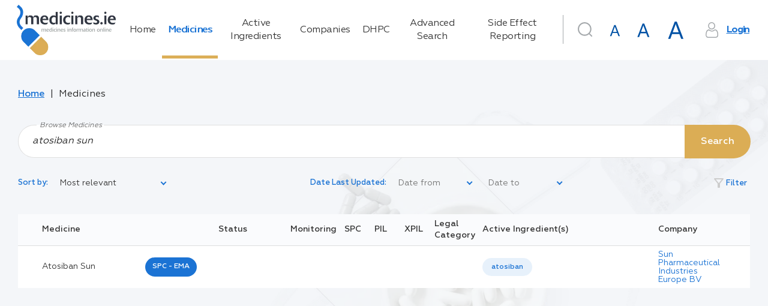

--- FILE ---
content_type: text/html; charset=utf-8
request_url: https://www.medicines.ie/medicines/atosiban-sun-35579/patient-info
body_size: 192730
content:
<!DOCTYPE html><html lang="en"><head>
    <meta charset="utf-8">
    <title>Medicines List - Search PIL, SPC &amp; EDM | medicines.ie</title>
    <base href="/">
    <meta name="robots" content="noindex, follow">
    <meta name="title" content="Medicines List - Search PIL, SPC &amp; EDM | medicines.ie">
    <meta name="description" content="Search Medicines by Name, Active Ingredient or Company to find Patient Information Leaflets, Summary of Product Characteristics and Educational Materials.">
    <meta name="fragment" content="!">
    <meta property="og:title" content="Medicines List - Search PIL, SPC &amp; EDM | medicines.ie">
    <meta property="og:description" content="Search Medicines by Name, Active Ingredient or Company to find Patient Information Leaflets, Summary of Product Characteristics and Educational Materials.">
    <meta property="og:image" content="./favicon.png">
    <meta property="og:image:type" content="image/png">
    <meta name="twitter:title" content="Medicines List - Search PIL, SPC &amp; EDM | medicines.ie">
    <meta name="twitter:description" content="Search Medicines by Name, Active Ingredient or Company to find Patient Information Leaflets, Summary of Product Characteristics and Educational Materials.">
    <meta name="viewport" content="width=device-width, initial-scale=1">
    <meta http-equiv="X-UA-Compatible" content="IE=edge">
    <link rel="icon" type="image/x-icon" href="./favicon.png">
    <link href="https://fonts.googleapis.com/icon?family=Material+Icons|Material+Icons+Outlined|Material+Icons+Two+Tone|Material+Icons+Round|Material+Icons+Sharp" rel="stylesheet">
    <script>
      window.dataLayer = window.dataLayer || [];
      function gtag() {
        dataLayer.push(arguments);
      }

      // Default consent to 'denied' until user grants perms
      gtag('consent', 'default', {
        ad_storage: 'denied',
        analytics_storage: 'denied',
        functionality_storage: 'denied',
        personalization_storage: 'denied',
        security_storage: 'denied'
      });
    </script>
    <!--Global site tag (gtag.js) - Google Analytics-->
    <script async="" src="https://www.googletagmanager.com/gtag/js?id=UA-7466469-3"></script>
    <script>
      window.dataLayer = window.dataLayer || [];
      function gtag() {
        dataLayer.push(arguments);
      }
      gtag('js', new Date());
    </script>
    <!--[if lte IE 10]>
      <style>
        .notice {
          padding-top: 10%;
          max-width: 1024px;
          width: 100%;
          margin: 0 auto;
          font-size: 3em;
          text-align: center;
          font-family: Helvetica sans-serif;
        }
      </style>
      <script>
        setTimeout(function() {
          var div = document.createElement('div');
          div.className = 'notice';
          div.innerHTML =
            '<p>Unfortunately your web browser appears to be outdated and is not supported. Please info your browser to latest version; or alternatively access using a different browser.</p> <p>Regards, medicines.ie team.</p>';

          document.body.appendChild(div);
        }, 1000);
      </script>
    <![endif]-->
    <!-- Google Tag Manager -->
    <script>
      (function(w, d, s, l, i) {
        w[l] = w[l] || [];
        w[l].push({ 'gtm.start': new Date().getTime(), event: 'gtm.js' });
        var f = d.getElementsByTagName(s)[0],
          j = d.createElement(s),
          dl = l != 'dataLayer' ? '&l=' + l : '';
        j.async = true;
        j.src = 'https://www.googletagmanager.com/gtm.js?id=' + i + dl;
        f.parentNode.insertBefore(j, f);
      })(window, document, 'script', 'dataLayer', 'GTM-5SK3S7W');
    </script>
    <!-- End Google Tag Manager -->
    <!-- Facebook Pixel Code -->
    <script>
      !(function(f, b, e, v, n, t, s) {
        if (f.fbq) return;
        n = f.fbq = function() {
          n.callMethod ? n.callMethod.apply(n, arguments) : n.queue.push(arguments);
        };
        if (!f._fbq) f._fbq = n;
        n.push = n;
        n.loaded = !0;
        n.version = '2.0';
        n.queue = [];
        t = b.createElement(e);
        t.async = !0;
        t.src = v;
        s = b.getElementsByTagName(e)[0];
        s.parentNode.insertBefore(t, s);
      })(window, document, 'script', 'https://connect.facebook.net/en_US/fbevents.js');
      fbq('consent', 'revoke');
      fbq('init', '4569979739698292');
      fbq('track', 'PageView');
    </script>
    <noscript>
      <img
        height="1"
        width="1"
        style="display:none"
        src="https://www.facebook.com/tr?id=4569979739698292&ev=PageView&noscript=1"
      />
    </noscript>
    <!-- End Facebook Pixel Code -->
    <!-- Matomo Tag Manager -->
    <script>
      var _mtm = (window._mtm = window._mtm || []);
      _mtm.push({ 'mtm.startTime': new Date().getTime(), event: 'mtm.Start' });
      (function() {
        var d = document,
          g = d.createElement('script'),
          s = d.getElementsByTagName('script')[0];
        g.async = true;
        g.src = 'https://cdn.matomo.cloud/medicines.matomo.cloud/container_FasUmOcX.js';
        s.parentNode.insertBefore(g, s);
      })();
    </script>
    <!-- End Matomo Tag Manager -->
  <style ng-transition="universal">[_nghost-sc0] {
  display: flex;
  flex-direction: column;
  flex-grow: 1;
  min-height: 100%; }
/*# sourceMappingURL=[data-uri] */</style><style ng-transition="universal">button[_ngcontent-sc2]{outline:0;-webkit-user-select:none;-moz-user-select:none;-ms-user-select:none;user-select:none}.scrolltop-button[_ngcontent-sc2]{position:fixed;display:flex;justify-content:center;align-items:center;border-radius:50%;width:40px;height:40px;right:20px;bottom:20px;cursor:pointer;border:none;transition:opacity .1 linear;z-index:10000;box-shadow:0 5px 5px -3px rgba(0,0,0,.2),0 8px 10px 1px rgba(0,0,0,.14),0 3px 14px 2px rgba(0,0,0,.12)}.scrolltop-button[_ngcontent-sc2]:hover{opacity:.92}.scrolltop-button[_ngcontent-sc2]   .symbol-container[_ngcontent-sc2]   span[_ngcontent-sc2]{font-size:15px}.scrolltop-button[_ngcontent-sc2]   .symbol-container[_ngcontent-sc2]   svg[_ngcontent-sc2]{transform:translateY(10%);width:50%;vertical-align:baseline}.scrolltop-button.black[_ngcontent-sc2]{background-color:#000;color:#fff}.scrolltop-button.black[_ngcontent-sc2]   .symbol-container[_ngcontent-sc2], .scrolltop-button.black[_ngcontent-sc2]   .symbol-container[_ngcontent-sc2]   span[_ngcontent-sc2]{color:#fff}.scrolltop-button.black[_ngcontent-sc2]   .symbol-container[_ngcontent-sc2]   svg[_ngcontent-sc2]{fill:#fff}.scrolltop-button.white[_ngcontent-sc2]{background-color:#fff;color:#000}.scrolltop-button.white[_ngcontent-sc2]   .symbol-container[_ngcontent-sc2], .scrolltop-button.white[_ngcontent-sc2]   .symbol-container[_ngcontent-sc2]   span[_ngcontent-sc2]{color:#000}.scrolltop-button.white[_ngcontent-sc2]   .symbol-container[_ngcontent-sc2]   svg[_ngcontent-sc2]{fill:#000}.scrolltop-button.gray[_ngcontent-sc2]{background-color:#212121;color:#fafafa}.scrolltop-button.gray[_ngcontent-sc2]   .symbol-container[_ngcontent-sc2], .scrolltop-button.gray[_ngcontent-sc2]   .symbol-container[_ngcontent-sc2]   span[_ngcontent-sc2]{color:#fafafa}.scrolltop-button.gray[_ngcontent-sc2]   .symbol-container[_ngcontent-sc2]   svg[_ngcontent-sc2]{fill:#fafafa}.scrolltop-button.grey[_ngcontent-sc2]{background-color:#212121;color:#fafafa}.scrolltop-button.grey[_ngcontent-sc2]   .symbol-container[_ngcontent-sc2], .scrolltop-button.grey[_ngcontent-sc2]   .symbol-container[_ngcontent-sc2]   span[_ngcontent-sc2]{color:#fafafa}.scrolltop-button.grey[_ngcontent-sc2]   .symbol-container[_ngcontent-sc2]   svg[_ngcontent-sc2]{fill:#fafafa}.scrolltop-button.brown[_ngcontent-sc2]{background-color:#3e2723;color:#efebe9}.scrolltop-button.brown[_ngcontent-sc2]   .symbol-container[_ngcontent-sc2], .scrolltop-button.brown[_ngcontent-sc2]   .symbol-container[_ngcontent-sc2]   span[_ngcontent-sc2]{color:#efebe9}.scrolltop-button.brown[_ngcontent-sc2]   .symbol-container[_ngcontent-sc2]   svg[_ngcontent-sc2]{fill:#efebe9}.scrolltop-button.deeporange[_ngcontent-sc2]{background-color:#bf360c;color:#fbe9e7}.scrolltop-button.deeporange[_ngcontent-sc2]   .symbol-container[_ngcontent-sc2], .scrolltop-button.deeporange[_ngcontent-sc2]   .symbol-container[_ngcontent-sc2]   span[_ngcontent-sc2]{color:#fbe9e7}.scrolltop-button.deeporange[_ngcontent-sc2]   .symbol-container[_ngcontent-sc2]   svg[_ngcontent-sc2]{fill:#fbe9e7}.scrolltop-button.orange[_ngcontent-sc2]{background-color:#ff6d00;color:#fff3e0}.scrolltop-button.orange[_ngcontent-sc2]   .symbol-container[_ngcontent-sc2], .scrolltop-button.orange[_ngcontent-sc2]   .symbol-container[_ngcontent-sc2]   span[_ngcontent-sc2]{color:#fff3e0}.scrolltop-button.orange[_ngcontent-sc2]   .symbol-container[_ngcontent-sc2]   svg[_ngcontent-sc2]{fill:#fff3e0}.scrolltop-button.yellow[_ngcontent-sc2]{background-color:#ffd600;color:#fffde7}.scrolltop-button.yellow[_ngcontent-sc2]   .symbol-container[_ngcontent-sc2], .scrolltop-button.yellow[_ngcontent-sc2]   .symbol-container[_ngcontent-sc2]   span[_ngcontent-sc2]{color:#fffde7}.scrolltop-button.yellow[_ngcontent-sc2]   .symbol-container[_ngcontent-sc2]   svg[_ngcontent-sc2]{fill:#fffde7}.scrolltop-button.green[_ngcontent-sc2]{background-color:#1b5e20;color:#e8f5e9}.scrolltop-button.green[_ngcontent-sc2]   .symbol-container[_ngcontent-sc2], .scrolltop-button.green[_ngcontent-sc2]   .symbol-container[_ngcontent-sc2]   span[_ngcontent-sc2]{color:#e8f5e9}.scrolltop-button.green[_ngcontent-sc2]   .symbol-container[_ngcontent-sc2]   svg[_ngcontent-sc2]{fill:#e8f5e9}.scrolltop-button.blue[_ngcontent-sc2]{background-color:#2962ff;color:#e3f2fd}.scrolltop-button.blue[_ngcontent-sc2]   .symbol-container[_ngcontent-sc2], .scrolltop-button.blue[_ngcontent-sc2]   .symbol-container[_ngcontent-sc2]   span[_ngcontent-sc2]{color:#e3f2fd}.scrolltop-button.blue[_ngcontent-sc2]   .symbol-container[_ngcontent-sc2]   svg[_ngcontent-sc2]{fill:#e3f2fd}.scrolltop-button.purple[_ngcontent-sc2]{background-color:#4a148c;color:#f3e5f5}.scrolltop-button.purple[_ngcontent-sc2]   .symbol-container[_ngcontent-sc2], .scrolltop-button.purple[_ngcontent-sc2]   .symbol-container[_ngcontent-sc2]   span[_ngcontent-sc2]{color:#f3e5f5}.scrolltop-button.purple[_ngcontent-sc2]   .symbol-container[_ngcontent-sc2]   svg[_ngcontent-sc2]{fill:#f3e5f5}.scrolltop-button.deeppurple[_ngcontent-sc2]{background-color:#311b92;color:#ede7f6}.scrolltop-button.deeppurple[_ngcontent-sc2]   .symbol-container[_ngcontent-sc2], .scrolltop-button.deeppurple[_ngcontent-sc2]   .symbol-container[_ngcontent-sc2]   span[_ngcontent-sc2]{color:#ede7f6}.scrolltop-button.deeppurple[_ngcontent-sc2]   .symbol-container[_ngcontent-sc2]   svg[_ngcontent-sc2]{fill:#ede7f6}.scrolltop-button.pink[_ngcontent-sc2]{background-color:#880e4f;color:#fce4ec}.scrolltop-button.pink[_ngcontent-sc2]   .symbol-container[_ngcontent-sc2], .scrolltop-button.pink[_ngcontent-sc2]   .symbol-container[_ngcontent-sc2]   span[_ngcontent-sc2]{color:#fce4ec}.scrolltop-button.pink[_ngcontent-sc2]   .symbol-container[_ngcontent-sc2]   svg[_ngcontent-sc2]{fill:#fce4ec}.scrolltop-button.red[_ngcontent-sc2]{background-color:#b71c1c;color:#ffebee}.scrolltop-button.red[_ngcontent-sc2]   .symbol-container[_ngcontent-sc2], .scrolltop-button.red[_ngcontent-sc2]   .symbol-container[_ngcontent-sc2]   span[_ngcontent-sc2]{color:#ffebee}.scrolltop-button.red[_ngcontent-sc2]   .symbol-container[_ngcontent-sc2]   svg[_ngcontent-sc2]{fill:#ffebee}.scrolltop-button.indigo[_ngcontent-sc2]{background-color:#1a237e;color:#e8eaf6}.scrolltop-button.indigo[_ngcontent-sc2]   .symbol-container[_ngcontent-sc2], .scrolltop-button.indigo[_ngcontent-sc2]   .symbol-container[_ngcontent-sc2]   span[_ngcontent-sc2]{color:#e8eaf6}.scrolltop-button.indigo[_ngcontent-sc2]   .symbol-container[_ngcontent-sc2]   svg[_ngcontent-sc2]{fill:#e8eaf6}.scrolltop-button.lightblue[_ngcontent-sc2]{background-color:#01579b;color:#e1f5fe}.scrolltop-button.lightblue[_ngcontent-sc2]   .symbol-container[_ngcontent-sc2], .scrolltop-button.lightblue[_ngcontent-sc2]   .symbol-container[_ngcontent-sc2]   span[_ngcontent-sc2]{color:#e1f5fe}.scrolltop-button.lightblue[_ngcontent-sc2]   .symbol-container[_ngcontent-sc2]   svg[_ngcontent-sc2]{fill:#e1f5fe}.scrolltop-button.cyan[_ngcontent-sc2]{background-color:#006064;color:#e0f7fa}.scrolltop-button.cyan[_ngcontent-sc2]   .symbol-container[_ngcontent-sc2], .scrolltop-button.cyan[_ngcontent-sc2]   .symbol-container[_ngcontent-sc2]   span[_ngcontent-sc2]{color:#e0f7fa}.scrolltop-button.cyan[_ngcontent-sc2]   .symbol-container[_ngcontent-sc2]   svg[_ngcontent-sc2]{fill:#e0f7fa}.scrolltop-button.teal[_ngcontent-sc2]{background-color:#004d40;color:#e0f2f1}.scrolltop-button.teal[_ngcontent-sc2]   .symbol-container[_ngcontent-sc2], .scrolltop-button.teal[_ngcontent-sc2]   .symbol-container[_ngcontent-sc2]   span[_ngcontent-sc2]{color:#e0f2f1}.scrolltop-button.teal[_ngcontent-sc2]   .symbol-container[_ngcontent-sc2]   svg[_ngcontent-sc2]{fill:#e0f2f1}.scrolltop-button.lightgreen[_ngcontent-sc2]{background-color:#33691e;color:#f1f8e9}.scrolltop-button.lightgreen[_ngcontent-sc2]   .symbol-container[_ngcontent-sc2], .scrolltop-button.lightgreen[_ngcontent-sc2]   .symbol-container[_ngcontent-sc2]   span[_ngcontent-sc2]{color:#f1f8e9}.scrolltop-button.lightgreen[_ngcontent-sc2]   .symbol-container[_ngcontent-sc2]   svg[_ngcontent-sc2]{fill:#f1f8e9}.scrolltop-button.lime[_ngcontent-sc2]{background-color:#827717;color:#f9fbe7}.scrolltop-button.lime[_ngcontent-sc2]   .symbol-container[_ngcontent-sc2], .scrolltop-button.lime[_ngcontent-sc2]   .symbol-container[_ngcontent-sc2]   span[_ngcontent-sc2]{color:#f9fbe7}.scrolltop-button.lime[_ngcontent-sc2]   .symbol-container[_ngcontent-sc2]   svg[_ngcontent-sc2]{fill:#f9fbe7}.scrolltop-button.amber[_ngcontent-sc2]{background-color:#ff6f00;color:#fff8e1}.scrolltop-button.amber[_ngcontent-sc2]   .symbol-container[_ngcontent-sc2], .scrolltop-button.amber[_ngcontent-sc2]   .symbol-container[_ngcontent-sc2]   span[_ngcontent-sc2]{color:#fff8e1}.scrolltop-button.amber[_ngcontent-sc2]   .symbol-container[_ngcontent-sc2]   svg[_ngcontent-sc2]{fill:#fff8e1}.scrolltop-button.bluegrey[_ngcontent-sc2]{background-color:#263238;color:#eceff1}.scrolltop-button.bluegrey[_ngcontent-sc2]   .symbol-container[_ngcontent-sc2], .scrolltop-button.bluegrey[_ngcontent-sc2]   .symbol-container[_ngcontent-sc2]   span[_ngcontent-sc2]{color:#eceff1}.scrolltop-button.bluegrey[_ngcontent-sc2]   .symbol-container[_ngcontent-sc2]   svg[_ngcontent-sc2]{fill:#eceff1}</style><style ng-transition="universal">*[_ngcontent-sc1] {
  margin: 0;
  padding: 0; }

html[_ngcontent-sc1] {
  font-size: 62.5%;
  box-sizing: border-box; }

*[_ngcontent-sc1], *[_ngcontent-sc1]:after, *[_ngcontent-sc1]:before {
  box-sizing: inherit; }

body[_ngcontent-sc1] {
  line-height: 1.45; }



article[_ngcontent-sc1], aside[_ngcontent-sc1], details[_ngcontent-sc1], figcaption[_ngcontent-sc1], figure[_ngcontent-sc1], footer[_ngcontent-sc1], header[_ngcontent-sc1], hgroup[_ngcontent-sc1], menu[_ngcontent-sc1], nav[_ngcontent-sc1], section[_ngcontent-sc1] {
  display: block; }

ul[_ngcontent-sc1] {
  list-style: none; }

ol[_ngcontent-sc1] {
  list-style: decimal inside none; }

blockquote[_ngcontent-sc1], q[_ngcontent-sc1] {
  quotes: none; }

blockquote[_ngcontent-sc1]:after, blockquote[_ngcontent-sc1]:before, q[_ngcontent-sc1]:after, q[_ngcontent-sc1]:before {
  content: '';
  content: none; }

.strong[_ngcontent-sc1], b[_ngcontent-sc1], strong[_ngcontent-sc1] {
  font-weight: bold; }

b[_ngcontent-sc1]   em[_ngcontent-sc1], b[_ngcontent-sc1]   i[_ngcontent-sc1], em[_ngcontent-sc1]   b[_ngcontent-sc1], em[_ngcontent-sc1]   strong[_ngcontent-sc1], i[_ngcontent-sc1]   b[_ngcontent-sc1], i[_ngcontent-sc1]   strong[_ngcontent-sc1], strong[_ngcontent-sc1]   em[_ngcontent-sc1], strong[_ngcontent-sc1]   i[_ngcontent-sc1] {
  font-weight: bold;
  font-style: italic; }

img[_ngcontent-sc1] {
  vertical-align: bottom; }

table[_ngcontent-sc1] {
  border-collapse: collapse;
  border-spacing: 0; }

a[_ngcontent-sc1] {
  text-decoration: none; }

a[_ngcontent-sc1]:focus, a[_ngcontent-sc1]:hover {
    text-decoration: underline; }

a[_ngcontent-sc1]   img[_ngcontent-sc1] {
    border: 0; }

button[_ngcontent-sc1] {
  background: none;
  border: none;
  cursor: pointer;
  display: inline-block;
  margin: 0;
  overflow: visible;
  padding: 0;
  text-align: center;
  vertical-align: middle;
  white-space: nowrap; }

input[type='button'][_ngcontent-sc1] {
  vertical-align: middle;
  width: auto;
  border: none;
  cursor: pointer; }

address[_ngcontent-sc1] {
  font-style: normal; }

*[_ngcontent-sc1], *[_ngcontent-sc1]::after, *[_ngcontent-sc1]::before {
  box-sizing: border-box; }

html[_ngcontent-sc1] {
  font-size: 10px;
  height: 100%; }

html.medium[_ngcontent-sc1] {
    font-size: 15px; }

html.large[_ngcontent-sc1] {
    font-size: 20px; }

body[_ngcontent-sc1] {
  font-family: "Geometria", sans-serif;
  font-size: 1.6rem;
  color: #333;
  line-height: 1.4;
  min-width: 320px;
  height: 100%;
  -moz-osx-font-smoothing: grayscale;
  -webkit-tap-highlight-color: transparent;
  -webkit-font-smoothing: antialiased; }

h1[_ngcontent-sc1] {
  font-size: 3.5rem;
  color: #1b73d4;
  font-weight: 400;
  margin-bottom: 0.8em; }

h2[_ngcontent-sc1] {
  font-size: 2.5rem;
  font-weight: 400;
  margin-bottom: 0.8em; }

a[_ngcontent-sc1] {
  color: #1b73d4; }

img[_ngcontent-sc1] {
  display: flex;
  align-items: center;
  justify-content: center;
  max-width: 100%;
  width: 100%; }

.hint[_ngcontent-sc1] {
  font-size: 0.6em;
  font-weight: 400;
  margin-left: 0.2em;
  letter-spacing: -0.4px;
  color: #666666; }

.text-main-color[_ngcontent-sc1] {
  color: #1b73d4; }

[_nghost-sc1] {
  display: flex;
  flex-direction: column;
  flex-grow: 1; }

.main-layout[_ngcontent-sc1] {
  background: #f4f6f9 url("/assets/img/backgrounds/main-background.png") 126% -69.5% no-repeat fixed; }

.main-layout__drawer[_ngcontent-sc1] {
    position: fixed;
    display: flex;
    flex-direction: column; }

.main-layout__search-drawer.mat-drawer.mat-drawer-end[_ngcontent-sc1] {
    box-shadow: none;
    border-top: 1px solid #f4f6f9;
    width: 100vw; }

.main-layout__notification[_ngcontent-sc1] {
    position: fixed;
    bottom: 0;
    right: 0;
    left: 0;
    z-index: 2; }

.main-layout__notification[_ngcontent-sc1]   a[_ngcontent-sc1] {
      color: #dbad55; }

.main-layout__breadcrumbs[_ngcontent-sc1], .main-layout__main[_ngcontent-sc1] {
    display: flex;
    max-width: 1220px;
    width: 100%;
    margin: 0 auto; }

.main-layout__main[_ngcontent-sc1] {
    display: flex;
    flex-direction: column;
    flex-grow: 1; }

.main-layout__main_with-sidebar[_ngcontent-sc1] {
      max-width: none; }

.main-layout__main-wrap[_ngcontent-sc1] {
    display: flex;
    flex-direction: column;
    width: 100%;
    max-width: 1575px;
    padding: 0 15px 100px;
    margin: 0 auto;
    flex: 1 0 auto; }

.main-layout__inner-wrap[_ngcontent-sc1] {
    display: flex;
    flex-grow: 1;
    width: 100%; }

.main-layout__content[_ngcontent-sc1], .main-layout__mob-nav[_ngcontent-sc1], .main-layout__drawer-content[_ngcontent-sc1] {
    display: flex;
    flex-direction: column;
    flex-grow: 1; }

.main-layout__content[_ngcontent-sc1] {
    width: 100%; }

.main-layout__sidebar[_ngcontent-sc1] {
    width: 29.5%;
    flex-shrink: 0;
    margin-left: 60px;
    margin-top: 1em; }

@media only screen and (max-width: 1024px) {
      .main-layout__sidebar[_ngcontent-sc1] {
        display: none; } }

.main-layout__main_with-sidebar[_ngcontent-sc1]   .main-layout__inner-wrap[_ngcontent-sc1], .main-layout__main_with-sidebar[_ngcontent-sc1]   .main-layout__breadcrumbs[_ngcontent-sc1] {
    max-width: 1395px;
    padding: 0 1rem;
    margin-right: 0;
    margin-left: auto; }

.main-layout__footer[_ngcontent-sc1] {
    flex: 0 0 auto; }

.main-layout__button[_ngcontent-sc1], .main-layout__button-icon[_ngcontent-sc1] {
    display: flex;
    align-items: center;
    justify-content: center; }

.main-layout__button[_ngcontent-sc1] {
    font-size: inherit;
    height: 3em;
    width: 3em; }

.main-layout__button_search[_ngcontent-sc1] {
      color: #a5a9ac;
      margin-right: 1rem; }

.main-layout__button_search-active[_ngcontent-sc1] {
      color: #1b73d4; }

.main-layout__button-icon[_ngcontent-sc1] {
    font-size: 2em;
    height: 1em;
    width: 1em; }

@supports (background-image: url("/assets/img/backgrounds/main-background.webp")) {
  .main-layout[_ngcontent-sc1] {
    background: #f4f6f9 url("/assets/img/backgrounds/main-background.webp") 126% -69.5% no-repeat fixed; } }

  .medium .main-layout__sidebar,   .large .main-layout__sidebar {
  display: none; }

  .medium .main-layout .mat-drawer-inner-container .search,   .large .main-layout .mat-drawer-inner-container .search {
  margin-top: 30px; }

  .medium .main-layout__search .search .search__form .base-input__field,   .large .main-layout__search .search .search__form .base-input__field {
  width: 100%; }
/*# sourceMappingURL=[data-uri] */</style><style ng-transition="universal">.mat-drawer-container{position:relative;z-index:1;box-sizing:border-box;-webkit-overflow-scrolling:touch;display:block;overflow:hidden}.mat-drawer-container[fullscreen]{top:0;left:0;right:0;bottom:0;position:absolute}.mat-drawer-container[fullscreen].mat-drawer-opened{overflow:hidden}.mat-drawer-container.mat-drawer-container-explicit-backdrop .mat-drawer-side{z-index:3}.mat-drawer-container.ng-animate-disabled .mat-drawer-backdrop,.mat-drawer-container.ng-animate-disabled .mat-drawer-content,.ng-animate-disabled .mat-drawer-container .mat-drawer-backdrop,.ng-animate-disabled .mat-drawer-container .mat-drawer-content{transition:none}.mat-drawer-backdrop{top:0;left:0;right:0;bottom:0;position:absolute;display:block;z-index:3;visibility:hidden}.mat-drawer-backdrop.mat-drawer-shown{visibility:visible}.mat-drawer-transition .mat-drawer-backdrop{transition-duration:.4s;transition-timing-function:cubic-bezier(.25,.8,.25,1);transition-property:background-color,visibility}@media screen and (-ms-high-contrast:active){.mat-drawer-backdrop{opacity:.5}}.mat-drawer-content{position:relative;z-index:1;display:block;height:100%;overflow:auto}.mat-drawer-transition .mat-drawer-content{transition-duration:.4s;transition-timing-function:cubic-bezier(.25,.8,.25,1);transition-property:transform,margin-left,margin-right}.mat-drawer{position:relative;z-index:4;display:block;position:absolute;top:0;bottom:0;z-index:3;outline:0;box-sizing:border-box;overflow-y:auto;transform:translate3d(-100%,0,0)}@media screen and (-ms-high-contrast:active){.mat-drawer,[dir=rtl] .mat-drawer.mat-drawer-end{border-right:solid 1px currentColor}}@media screen and (-ms-high-contrast:active){.mat-drawer.mat-drawer-end,[dir=rtl] .mat-drawer{border-left:solid 1px currentColor;border-right:none}}.mat-drawer.mat-drawer-side{z-index:2}.mat-drawer.mat-drawer-end{right:0;transform:translate3d(100%,0,0)}[dir=rtl] .mat-drawer{transform:translate3d(100%,0,0)}[dir=rtl] .mat-drawer.mat-drawer-end{left:0;right:auto;transform:translate3d(-100%,0,0)}.mat-drawer-inner-container{width:100%;height:100%;overflow:auto;-webkit-overflow-scrolling:touch}.mat-sidenav-fixed{position:fixed}</style><style ng-transition="universal">[_nghost-sc5] {
  display: flex;
  justify-content: center; }

.navigation[_ngcontent-sc5] {
  padding: 1em 0; }

.navigation__link[_ngcontent-sc5] {
    position: relative;
    color: #333;
    transition: text-shadow 0.2s;
    text-decoration: none;
    text-align: start;
    letter-spacing: -0.5px; }

.navigation__link[_ngcontent-sc5]::after {
      content: '';
      display: none;
      position: absolute;
      top: 0;
      right: 0;
      bottom: 0;
      width: 0.3em;
      background-color: #dbad55; }

.navigation__link_active[_ngcontent-sc5]::after {
      display: block; }

.navigation__link_active[_ngcontent-sc5], .navigation__link[_ngcontent-sc5]:hover {
      color: #1b73d4;
      text-shadow: 1px 0 0 currentColor; }
/*# sourceMappingURL=[data-uri] */</style><style ng-transition="universal">[_nghost-sc6] {
  display: flex;
  justify-content: flex-end; }

.user-area[_ngcontent-sc6] {
  display: flex; }

@media only screen and (max-width: 1280px) {
    .user-area[_ngcontent-sc6] {
      flex-wrap: wrap; } }

.user-area__button-icon[_ngcontent-sc6] {
    display: flex;
    align-items: center;
    justify-content: center;
    height: 1.6em;
    width: 1.6em;
    margin-right: 0.7em;
    color: #a5a9ac; }

.user-area__button[_ngcontent-sc6] {
    text-decoration: underline;
    font-weight: 600;
    color: #1b73d4;
    letter-spacing: -1.3px; }

.user-area__fonts[_ngcontent-sc6] {
    display: flex;
    align-items: baseline;
    justify-content: flex-end; }

.user-area__font[_ngcontent-sc6] {
    margin-right: 0.4rem; }

.user-area[_ngcontent-sc6]   .mat-icon-button.medium[_ngcontent-sc6] {
    width: 47px;
    height: 47px; }

.user-area[_ngcontent-sc6]   .mat-icon-button.medium[_ngcontent-sc6]     .mat-icon {
      width: 29px;
      height: 29px; }

.user-area[_ngcontent-sc6]   .mat-icon-button.large[_ngcontent-sc6] {
    width: 54px;
    height: 54px; }

.user-area[_ngcontent-sc6]   .mat-icon-button.large[_ngcontent-sc6]     .mat-icon {
      width: 37px;
      height: 37px; }
/*# sourceMappingURL=[data-uri] */</style><style ng-transition="universal">.search__form[_ngcontent-sc7] {
  position: relative;
  min-width: 5.7rem;
  min-height: 7.5rem; }
.search__form_border[_ngcontent-sc7]::before {
    border-left: 1px solid #a5a9ac;
    content: '';
    position: absolute;
    left: 0;
    top: 3px;
    bottom: 24px; }
@media only screen and (max-width: 1024px) {
      .search__form_border[_ngcontent-sc7]::before {
        display: none; } }
.search__submit-button[_ngcontent-sc7] {
  position: absolute;
  right: -0.05em;
  top: 0;
  bottom: 0;
  margin-bottom: 1.2em;
  min-width: 11rem;
  border-radius: 0 3rem 3rem 0; }
.search__input[_ngcontent-sc7]  .mat-form-field.mat-form-field-appearance-outline .mat-form-field-flex {
  padding: 0 11rem 0 1.5em; }
.search__input[_ngcontent-sc7]  .mat-form-field .mat-form-field-infix {
  width: 100%; }
.search__header-button[_ngcontent-sc7] {
  position: absolute;
  right: 0;
  top: 0.6rem; }
@media only screen and (max-width: 1024px) {
    .search__header-button[_ngcontent-sc7] {
      left: 15px;
      top: 50px; } }
.search__icon-button[_ngcontent-sc7] {
  color: #a5a9ac; }
.search__icon-button_active[_ngcontent-sc7] {
    color: #1b73d4; }
.search__results-wrap[_ngcontent-sc7] {
  max-height: 19rem;
  overflow: auto;
  padding: 0;
  position: absolute;
  top: 100%;
  left: 0;
  right: 0;
  z-index: 1002; }
.search__results-wrap.mat-card[_ngcontent-sc7]:not([class*='mat-elevation-z']) {
    box-shadow: 0px 7px 8px -4px rgba(229, 236, 244, 0.2), 0px 12px 17px 2px rgba(229, 236, 244, 0.14), 0px 5px 22px 4px rgba(229, 236, 244, 0.12); }
.search__result-item[_ngcontent-sc7] {
  position: relative; }
.search__result-item[_ngcontent-sc7]::after {
    content: '';
    display: none;
    position: absolute;
    top: 0;
    right: 0;
    bottom: 0;
    left: 0;
    background-color: rgba(0, 0, 0, 0.1); }
.search__result-item[_ngcontent-sc7]:not(.search__result-item_loader):hover::after {
    display: block; }
.search__result-type[_ngcontent-sc7] {
  color: #b3b2b2;
  font-size: 0.8em;
  margin-left: auto; }
.search__result-name[_ngcontent-sc7] {
  text-overflow: ellipsis;
  white-space: nowrap;
  overflow: hidden;
  color: #1b73d4; }
/*# sourceMappingURL=[data-uri] */</style><style ng-transition="universal">*[_ngcontent-sc8], *[_ngcontent-sc8]::after, *[_ngcontent-sc8]::before {
  box-sizing: border-box; }

html[_ngcontent-sc8] {
  font-size: 10px;
  height: 100%; }

html.medium[_ngcontent-sc8] {
    font-size: 15px; }

html.large[_ngcontent-sc8] {
    font-size: 20px; }

body[_ngcontent-sc8] {
  font-family: "Geometria", sans-serif;
  font-size: 1.6rem;
  color: #333;
  line-height: 1.4;
  min-width: 320px;
  height: 100%;
  -moz-osx-font-smoothing: grayscale;
  -webkit-tap-highlight-color: transparent;
  -webkit-font-smoothing: antialiased; }

h1[_ngcontent-sc8] {
  font-size: 3.5rem;
  color: #1b73d4;
  font-weight: 400;
  margin-bottom: 0.8em; }

h2[_ngcontent-sc8] {
  font-size: 2.5rem;
  font-weight: 400;
  margin-bottom: 0.8em; }

a[_ngcontent-sc8] {
  color: #1b73d4; }

img[_ngcontent-sc8] {
  display: flex;
  align-items: center;
  justify-content: center;
  max-width: 100%;
  width: 100%; }

.hint[_ngcontent-sc8] {
  font-size: 0.6em;
  font-weight: 400;
  margin-left: 0.2em;
  letter-spacing: -0.4px;
  color: #666666; }

.text-main-color[_ngcontent-sc8] {
  color: #1b73d4; }

.header[_ngcontent-sc8] {
  position: relative;
  background-color: #ffffff; }

.header__main[_ngcontent-sc8] {
    display: flex;
    align-items: center;
    max-width: 1575px;
    min-height: 100px;
    padding: 0 15px;
    width: 100%;
    margin: 0 auto; }

.header__nav[_ngcontent-sc8] {
    display: flex;
    margin: 0 auto; }

.header__logo[_ngcontent-sc8], .header__user-area[_ngcontent-sc8] {
    display: flex;
    align-items: center;
    flex-shrink: 0; }

.header__logo[_ngcontent-sc8] {
    margin-right: auto; }

@media only screen and (max-width: 1024px) {
      .header__logo[_ngcontent-sc8] {
        flex-shrink: initial;
        flex-grow: 2; } }

@media only screen and (max-width: 1024px) {
    .header__nav[_ngcontent-sc8], .header__user-area[_ngcontent-sc8] {
      display: none; } }

.header__search[_ngcontent-sc8] {
    display: inline-block;
    margin: 1.2em 1rem 0; }

@media only screen and (max-width: 1024px) {
      .header__search[_ngcontent-sc8] {
        display: none; } }

.header__mob-button[_ngcontent-sc8] {
    display: none;
    align-items: center;
    justify-content: center; }

.medium[_ngcontent-sc8]   .header__mob-button[_ngcontent-sc8], .large[_ngcontent-sc8]   .header__mob-button[_ngcontent-sc8] {
      display: flex; }

@media only screen and (max-width: 1024px) {
      .header__mob-button[_ngcontent-sc8] {
        display: flex; } }

  .medium .header__nav,   .medium .header__user-area,   .large .header__nav,   .large .header__user-area {
  display: none; }

  .medium .header__mob-button,   .large .header__mob-button {
  display: flex; }

  .medium .header__search,   .large .header__search {
  display: none; }
/*# sourceMappingURL=[data-uri] */</style><style ng-transition="universal">.mat-button .mat-button-focus-overlay,.mat-icon-button .mat-button-focus-overlay{opacity:0}.mat-button:hover .mat-button-focus-overlay,.mat-stroked-button:hover .mat-button-focus-overlay{opacity:.04}@media (hover:none){.mat-button:hover .mat-button-focus-overlay,.mat-stroked-button:hover .mat-button-focus-overlay{opacity:0}}.mat-button,.mat-flat-button,.mat-icon-button,.mat-stroked-button{box-sizing:border-box;position:relative;-webkit-user-select:none;-moz-user-select:none;-ms-user-select:none;user-select:none;cursor:pointer;outline:0;border:none;-webkit-tap-highlight-color:transparent;display:inline-block;white-space:nowrap;text-decoration:none;vertical-align:baseline;text-align:center;margin:0;min-width:64px;line-height:36px;padding:0 16px;border-radius:4px;overflow:visible}.mat-button::-moz-focus-inner,.mat-flat-button::-moz-focus-inner,.mat-icon-button::-moz-focus-inner,.mat-stroked-button::-moz-focus-inner{border:0}.mat-button[disabled],.mat-flat-button[disabled],.mat-icon-button[disabled],.mat-stroked-button[disabled]{cursor:default}.mat-button.cdk-keyboard-focused .mat-button-focus-overlay,.mat-button.cdk-program-focused .mat-button-focus-overlay,.mat-flat-button.cdk-keyboard-focused .mat-button-focus-overlay,.mat-flat-button.cdk-program-focused .mat-button-focus-overlay,.mat-icon-button.cdk-keyboard-focused .mat-button-focus-overlay,.mat-icon-button.cdk-program-focused .mat-button-focus-overlay,.mat-stroked-button.cdk-keyboard-focused .mat-button-focus-overlay,.mat-stroked-button.cdk-program-focused .mat-button-focus-overlay{opacity:.12}.mat-button::-moz-focus-inner,.mat-flat-button::-moz-focus-inner,.mat-icon-button::-moz-focus-inner,.mat-stroked-button::-moz-focus-inner{border:0}.mat-raised-button{box-sizing:border-box;position:relative;-webkit-user-select:none;-moz-user-select:none;-ms-user-select:none;user-select:none;cursor:pointer;outline:0;border:none;-webkit-tap-highlight-color:transparent;display:inline-block;white-space:nowrap;text-decoration:none;vertical-align:baseline;text-align:center;margin:0;min-width:64px;line-height:36px;padding:0 16px;border-radius:4px;overflow:visible;transform:translate3d(0,0,0);transition:background .4s cubic-bezier(.25,.8,.25,1),box-shadow 280ms cubic-bezier(.4,0,.2,1)}.mat-raised-button::-moz-focus-inner{border:0}.mat-raised-button[disabled]{cursor:default}.mat-raised-button.cdk-keyboard-focused .mat-button-focus-overlay,.mat-raised-button.cdk-program-focused .mat-button-focus-overlay{opacity:.12}.mat-raised-button::-moz-focus-inner{border:0}._mat-animation-noopable.mat-raised-button{transition:none;animation:none}.mat-stroked-button{border:1px solid currentColor;padding:0 15px;line-height:34px}.mat-stroked-button .mat-button-focus-overlay,.mat-stroked-button .mat-button-ripple.mat-ripple{top:-1px;left:-1px;right:-1px;bottom:-1px}.mat-fab{box-sizing:border-box;position:relative;-webkit-user-select:none;-moz-user-select:none;-ms-user-select:none;user-select:none;cursor:pointer;outline:0;border:none;-webkit-tap-highlight-color:transparent;display:inline-block;white-space:nowrap;text-decoration:none;vertical-align:baseline;text-align:center;margin:0;min-width:64px;line-height:36px;padding:0 16px;border-radius:4px;overflow:visible;transform:translate3d(0,0,0);transition:background .4s cubic-bezier(.25,.8,.25,1),box-shadow 280ms cubic-bezier(.4,0,.2,1);min-width:0;border-radius:50%;width:56px;height:56px;padding:0;flex-shrink:0}.mat-fab::-moz-focus-inner{border:0}.mat-fab[disabled]{cursor:default}.mat-fab.cdk-keyboard-focused .mat-button-focus-overlay,.mat-fab.cdk-program-focused .mat-button-focus-overlay{opacity:.12}.mat-fab::-moz-focus-inner{border:0}._mat-animation-noopable.mat-fab{transition:none;animation:none}.mat-fab .mat-button-wrapper{padding:16px 0;display:inline-block;line-height:24px}.mat-mini-fab{box-sizing:border-box;position:relative;-webkit-user-select:none;-moz-user-select:none;-ms-user-select:none;user-select:none;cursor:pointer;outline:0;border:none;-webkit-tap-highlight-color:transparent;display:inline-block;white-space:nowrap;text-decoration:none;vertical-align:baseline;text-align:center;margin:0;min-width:64px;line-height:36px;padding:0 16px;border-radius:4px;overflow:visible;transform:translate3d(0,0,0);transition:background .4s cubic-bezier(.25,.8,.25,1),box-shadow 280ms cubic-bezier(.4,0,.2,1);min-width:0;border-radius:50%;width:40px;height:40px;padding:0;flex-shrink:0}.mat-mini-fab::-moz-focus-inner{border:0}.mat-mini-fab[disabled]{cursor:default}.mat-mini-fab.cdk-keyboard-focused .mat-button-focus-overlay,.mat-mini-fab.cdk-program-focused .mat-button-focus-overlay{opacity:.12}.mat-mini-fab::-moz-focus-inner{border:0}._mat-animation-noopable.mat-mini-fab{transition:none;animation:none}.mat-mini-fab .mat-button-wrapper{padding:8px 0;display:inline-block;line-height:24px}.mat-icon-button{padding:0;min-width:0;width:40px;height:40px;flex-shrink:0;line-height:40px;border-radius:50%}.mat-icon-button .mat-icon,.mat-icon-button i{line-height:24px}.mat-button-focus-overlay,.mat-button-ripple.mat-ripple{top:0;left:0;right:0;bottom:0;position:absolute;pointer-events:none;border-radius:inherit}.mat-button-focus-overlay{opacity:0;transition:opacity .2s cubic-bezier(.35,0,.25,1),background-color .2s cubic-bezier(.35,0,.25,1)}._mat-animation-noopable .mat-button-focus-overlay{transition:none}@media screen and (-ms-high-contrast:active){.mat-button-focus-overlay{background-color:rgba(255,255,255,.5)}}.mat-button-ripple-round{border-radius:50%;z-index:1}.mat-button .mat-button-wrapper>*,.mat-fab .mat-button-wrapper>*,.mat-flat-button .mat-button-wrapper>*,.mat-icon-button .mat-button-wrapper>*,.mat-mini-fab .mat-button-wrapper>*,.mat-raised-button .mat-button-wrapper>*,.mat-stroked-button .mat-button-wrapper>*{vertical-align:middle}.mat-form-field:not(.mat-form-field-appearance-legacy) .mat-form-field-prefix .mat-icon-button,.mat-form-field:not(.mat-form-field-appearance-legacy) .mat-form-field-suffix .mat-icon-button{display:block;font-size:inherit;width:2.5em;height:2.5em}@media screen and (-ms-high-contrast:active){.mat-button,.mat-fab,.mat-flat-button,.mat-icon-button,.mat-mini-fab,.mat-raised-button{outline:solid 1px}}</style><style ng-transition="universal">.mat-icon{background-repeat:no-repeat;display:inline-block;fill:currentColor;height:24px;width:24px}.mat-icon.mat-icon-inline{font-size:inherit;height:inherit;line-height:inherit;width:inherit}[dir=rtl] .mat-icon-rtl-mirror{transform:scale(-1,1)}.mat-form-field:not(.mat-form-field-appearance-legacy) .mat-form-field-prefix .mat-icon,.mat-form-field:not(.mat-form-field-appearance-legacy) .mat-form-field-suffix .mat-icon{display:block}.mat-form-field:not(.mat-form-field-appearance-legacy) .mat-form-field-prefix .mat-icon-button .mat-icon,.mat-form-field:not(.mat-form-field-appearance-legacy) .mat-form-field-suffix .mat-icon-button .mat-icon{margin:auto}</style><style ng-transition="universal">.breadcrumbs[_ngcontent-sc11] {
  max-width: 1220px;
  white-space: nowrap;
  padding: 45px 0 38px;
  line-height: 1.6;
  margin: 0;
  display: flex; }
  .breadcrumbs__hidden[_ngcontent-sc11] {
    display: none; }
  .breadcrumbs__item[_ngcontent-sc11] {
    display: flex;
    position: relative; }
  .breadcrumbs__item[_ngcontent-sc11]:after {
      content: '|';
      display: none;
      margin: 0 0.6em; }
  .breadcrumbs__item[_ngcontent-sc11]:not(:last-child):after {
      display: block; }
  .breadcrumbs__link[_ngcontent-sc11] {
    color: #1b73d4;
    text-decoration: underline;
    font-weight: 500; }
  .breadcrumbs__label[_ngcontent-sc11] {
    text-overflow: ellipsis;
    overflow: hidden;
    white-space: normal; }
  @media only screen and (max-width: 767px) {
      .breadcrumbs__label[_ngcontent-sc11] {
        white-space: nowrap;
        max-width: 33.333vw; } }
/*# sourceMappingURL=[data-uri] */</style><style ng-transition="universal">.footer[_ngcontent-sc13] {
  background: #ffffff url("/assets/img/backgrounds/footer-background.png") -3.5% 63%/450px 450px no-repeat; }
  .footer__nav[_ngcontent-sc13], .footer__copyright[_ngcontent-sc13] {
    display: block;
    width: 100%; }
  .footer__nav[_ngcontent-sc13] {
    max-width: 1024px;
    margin: 0 auto; }
  .footer__copyright[_ngcontent-sc13] {
    background-color: #f4f6f9; }
  @supports (background-image: url("/assets/img/backgrounds/footer-background.webp")) {
  .footer[_ngcontent-sc13] {
    background: #ffffff url("/assets/img/backgrounds/footer-background.webp") -3.5% 63%/450px 450px no-repeat; } }
/*# sourceMappingURL=[data-uri] */</style><style ng-transition="universal">.popup[_ngcontent-sc14] {
  background-color: #1b73d4;
  color: #ffffff; }
  .popup-wrapper[_ngcontent-sc14] {
    padding: 15px 15px;
    position: relative;
    max-width: 1220px;
    width: 100%;
    margin: 0 auto;
    display: flex;
    align-items: center;
    gap: 10px; }
  @media only screen and (max-width: 568px) {
      .popup-wrapper[_ngcontent-sc14] {
        flex-direction: column; } }
  .popup__content[_ngcontent-sc14] {
    font-size: 1.4rem; }
  .popup-btn__wrapper[_ngcontent-sc14] {
    display: flex;
    gap: 10px; }
  .popup__btn[_ngcontent-sc14] {
    top: 50%;
    font-size: 1.4rem;
    min-width: 8rem;
    max-height: 5rem; }
  .popup-overlay[_ngcontent-sc14] {
    position: fixed;
    top: 0;
    left: 0;
    width: 100%;
    height: 100%;
    color: #333;
    background-color: rgba(0, 0, 0, 0.7);
    z-index: 999; }
  .popup-cookie-preferences[_ngcontent-sc14] {
    position: fixed;
    top: 0;
    left: 0;
    right: 0;
    bottom: 0;
    margin: auto;
    width: 100%;
    height: 100%;
    max-width: 700px;
    max-height: 450px;
    background-color: #fff;
    padding: 20px;
    border-radius: 5px;
    z-index: 1000;
    box-shadow: 0px 0px 15px rgba(0, 0, 0, 0.5);
    display: flex;
    flex-direction: column;
    justify-content: center;
    color: #333; }
  @media only screen and (max-width: 568px) {
      .popup-cookie-preferences[_ngcontent-sc14] {
        max-height: 600px; } }
  .popup-cookie-preferences[_ngcontent-sc14]   h1[_ngcontent-sc14] {
      font-size: 2.5rem; }
  .popup-cookie-preferences__save-btn[_ngcontent-sc14] {
      margin-top: 0.8rem; }
  .popup-cookie-preferences__option[_ngcontent-sc14] {
      color: #333;
      margin-bottom: 10px; }
  .popup-cookie-preferences__option-content[_ngcontent-sc14] {
        display: flex;
        justify-content: space-between; }
  .popup-cookie-preferences__option-content__title[_ngcontent-sc14] {
          color: #1b73d4;
          font-size: 2rem;
          font-weight: 800; }
  .switch[_ngcontent-sc14] {
  position: relative;
  display: inline-block;
  width: 55px;
  height: 25px; }
  .switch[_ngcontent-sc14]   input[_ngcontent-sc14] {
  display: none; }
  .slider[_ngcontent-sc14] {
  position: absolute;
  top: 0;
  left: 0;
  right: 0;
  bottom: 0;
  background-color: #e5ecf4;
  transition: 0.4s;
  border-radius: 34px; }
  .slider[_ngcontent-sc14]:before {
  position: absolute;
  content: '';
  height: 21px;
  width: 21px;
  left: 4px;
  bottom: 2px;
  background-color: #ffffff;
  transition: 0.4s;
  border-radius: 50%; }
  input[_ngcontent-sc14]:checked    + .slider[_ngcontent-sc14] {
  background-color: #1b73d4; }
  input[_ngcontent-sc14]:disabled    + .slider[_ngcontent-sc14] {
  cursor: not-allowed; }
  input[_ngcontent-sc14]:checked    + .slider[_ngcontent-sc14]:before {
  transform: translateX(26px); }
  .note[_ngcontent-sc14] {
  color: #1b73d4; }
  .recall[_ngcontent-sc14] {
  position: relative;
  display: inline-block;
  bottom: 15px;
  left: 15px; }
  .recall[_ngcontent-sc14]:hover:before {
    content: 'Cookies Preferences';
    position: absolute;
    background: #666666;
    color: #ffffff;
    top: 26%;
    left: calc(100% + 7px);
    font-size: 12px;
    line-height: 16px;
    width: -webkit-max-content;
    width: -moz-max-content;
    width: max-content;
    padding: 4px 8px;
    border-radius: 4px; }
  .recall[_ngcontent-sc14]:hover:after {
    position: absolute;
    content: '';
    border: 5px solid transparent;
    top: 38%;
    left: calc(100% + 2px);
    border-left-width: 0;
    border-right-color: #666666; }
/*# sourceMappingURL=[data-uri] */</style><style ng-transition="universal">.mat-subheader{display:flex;box-sizing:border-box;padding:16px;align-items:center}.mat-list-base .mat-subheader{margin:0}.mat-list-base{padding-top:8px;display:block;-webkit-tap-highlight-color:transparent}.mat-list-base .mat-subheader{height:48px;line-height:16px}.mat-list-base .mat-subheader:first-child{margin-top:-8px}.mat-list-base .mat-list-item,.mat-list-base .mat-list-option{display:block;height:48px;-webkit-tap-highlight-color:transparent;width:100%;padding:0}.mat-list-base .mat-list-item .mat-list-item-content,.mat-list-base .mat-list-option .mat-list-item-content{display:flex;flex-direction:row;align-items:center;box-sizing:border-box;padding:0 16px;position:relative;height:inherit}.mat-list-base .mat-list-item .mat-list-item-content-reverse,.mat-list-base .mat-list-option .mat-list-item-content-reverse{display:flex;align-items:center;padding:0 16px;flex-direction:row-reverse;justify-content:space-around}.mat-list-base .mat-list-item .mat-list-item-ripple,.mat-list-base .mat-list-option .mat-list-item-ripple{top:0;left:0;right:0;bottom:0;position:absolute;pointer-events:none}.mat-list-base .mat-list-item.mat-list-item-with-avatar,.mat-list-base .mat-list-option.mat-list-item-with-avatar{height:56px}.mat-list-base .mat-list-item.mat-2-line,.mat-list-base .mat-list-option.mat-2-line{height:72px}.mat-list-base .mat-list-item.mat-3-line,.mat-list-base .mat-list-option.mat-3-line{height:88px}.mat-list-base .mat-list-item.mat-multi-line,.mat-list-base .mat-list-option.mat-multi-line{height:auto}.mat-list-base .mat-list-item.mat-multi-line .mat-list-item-content,.mat-list-base .mat-list-option.mat-multi-line .mat-list-item-content{padding-top:16px;padding-bottom:16px}.mat-list-base .mat-list-item .mat-list-text,.mat-list-base .mat-list-option .mat-list-text{display:flex;flex-direction:column;width:100%;box-sizing:border-box;overflow:hidden;padding:0}.mat-list-base .mat-list-item .mat-list-text>*,.mat-list-base .mat-list-option .mat-list-text>*{margin:0;padding:0;font-weight:400;font-size:inherit}.mat-list-base .mat-list-item .mat-list-text:empty,.mat-list-base .mat-list-option .mat-list-text:empty{display:none}.mat-list-base .mat-list-item.mat-list-item-with-avatar .mat-list-item-content .mat-list-text,.mat-list-base .mat-list-item.mat-list-option .mat-list-item-content .mat-list-text,.mat-list-base .mat-list-option.mat-list-item-with-avatar .mat-list-item-content .mat-list-text,.mat-list-base .mat-list-option.mat-list-option .mat-list-item-content .mat-list-text{padding-right:0;padding-left:16px}[dir=rtl] .mat-list-base .mat-list-item.mat-list-item-with-avatar .mat-list-item-content .mat-list-text,[dir=rtl] .mat-list-base .mat-list-item.mat-list-option .mat-list-item-content .mat-list-text,[dir=rtl] .mat-list-base .mat-list-option.mat-list-item-with-avatar .mat-list-item-content .mat-list-text,[dir=rtl] .mat-list-base .mat-list-option.mat-list-option .mat-list-item-content .mat-list-text{padding-right:16px;padding-left:0}.mat-list-base .mat-list-item.mat-list-item-with-avatar .mat-list-item-content-reverse .mat-list-text,.mat-list-base .mat-list-item.mat-list-option .mat-list-item-content-reverse .mat-list-text,.mat-list-base .mat-list-option.mat-list-item-with-avatar .mat-list-item-content-reverse .mat-list-text,.mat-list-base .mat-list-option.mat-list-option .mat-list-item-content-reverse .mat-list-text{padding-left:0;padding-right:16px}[dir=rtl] .mat-list-base .mat-list-item.mat-list-item-with-avatar .mat-list-item-content-reverse .mat-list-text,[dir=rtl] .mat-list-base .mat-list-item.mat-list-option .mat-list-item-content-reverse .mat-list-text,[dir=rtl] .mat-list-base .mat-list-option.mat-list-item-with-avatar .mat-list-item-content-reverse .mat-list-text,[dir=rtl] .mat-list-base .mat-list-option.mat-list-option .mat-list-item-content-reverse .mat-list-text{padding-right:0;padding-left:16px}.mat-list-base .mat-list-item.mat-list-item-with-avatar.mat-list-option .mat-list-item-content .mat-list-text,.mat-list-base .mat-list-item.mat-list-item-with-avatar.mat-list-option .mat-list-item-content-reverse .mat-list-text,.mat-list-base .mat-list-option.mat-list-item-with-avatar.mat-list-option .mat-list-item-content .mat-list-text,.mat-list-base .mat-list-option.mat-list-item-with-avatar.mat-list-option .mat-list-item-content-reverse .mat-list-text{padding-right:16px;padding-left:16px}.mat-list-base .mat-list-item .mat-list-avatar,.mat-list-base .mat-list-option .mat-list-avatar{flex-shrink:0;width:40px;height:40px;border-radius:50%;object-fit:cover}.mat-list-base .mat-list-item .mat-list-avatar~.mat-divider-inset,.mat-list-base .mat-list-option .mat-list-avatar~.mat-divider-inset{margin-left:72px;width:calc(100% - 72px)}[dir=rtl] .mat-list-base .mat-list-item .mat-list-avatar~.mat-divider-inset,[dir=rtl] .mat-list-base .mat-list-option .mat-list-avatar~.mat-divider-inset{margin-left:auto;margin-right:72px}.mat-list-base .mat-list-item .mat-list-icon,.mat-list-base .mat-list-option .mat-list-icon{flex-shrink:0;width:24px;height:24px;font-size:24px;box-sizing:content-box;border-radius:50%;padding:4px}.mat-list-base .mat-list-item .mat-list-icon~.mat-divider-inset,.mat-list-base .mat-list-option .mat-list-icon~.mat-divider-inset{margin-left:64px;width:calc(100% - 64px)}[dir=rtl] .mat-list-base .mat-list-item .mat-list-icon~.mat-divider-inset,[dir=rtl] .mat-list-base .mat-list-option .mat-list-icon~.mat-divider-inset{margin-left:auto;margin-right:64px}.mat-list-base .mat-list-item .mat-divider,.mat-list-base .mat-list-option .mat-divider{position:absolute;bottom:0;left:0;width:100%;margin:0}[dir=rtl] .mat-list-base .mat-list-item .mat-divider,[dir=rtl] .mat-list-base .mat-list-option .mat-divider{margin-left:auto;margin-right:0}.mat-list-base .mat-list-item .mat-divider.mat-divider-inset,.mat-list-base .mat-list-option .mat-divider.mat-divider-inset{position:absolute}.mat-list-base[dense]{padding-top:4px;display:block}.mat-list-base[dense] .mat-subheader{height:40px;line-height:8px}.mat-list-base[dense] .mat-subheader:first-child{margin-top:-4px}.mat-list-base[dense] .mat-list-item,.mat-list-base[dense] .mat-list-option{display:block;height:40px;-webkit-tap-highlight-color:transparent;width:100%;padding:0}.mat-list-base[dense] .mat-list-item .mat-list-item-content,.mat-list-base[dense] .mat-list-option .mat-list-item-content{display:flex;flex-direction:row;align-items:center;box-sizing:border-box;padding:0 16px;position:relative;height:inherit}.mat-list-base[dense] .mat-list-item .mat-list-item-content-reverse,.mat-list-base[dense] .mat-list-option .mat-list-item-content-reverse{display:flex;align-items:center;padding:0 16px;flex-direction:row-reverse;justify-content:space-around}.mat-list-base[dense] .mat-list-item .mat-list-item-ripple,.mat-list-base[dense] .mat-list-option .mat-list-item-ripple{top:0;left:0;right:0;bottom:0;position:absolute;pointer-events:none}.mat-list-base[dense] .mat-list-item.mat-list-item-with-avatar,.mat-list-base[dense] .mat-list-option.mat-list-item-with-avatar{height:48px}.mat-list-base[dense] .mat-list-item.mat-2-line,.mat-list-base[dense] .mat-list-option.mat-2-line{height:60px}.mat-list-base[dense] .mat-list-item.mat-3-line,.mat-list-base[dense] .mat-list-option.mat-3-line{height:76px}.mat-list-base[dense] .mat-list-item.mat-multi-line,.mat-list-base[dense] .mat-list-option.mat-multi-line{height:auto}.mat-list-base[dense] .mat-list-item.mat-multi-line .mat-list-item-content,.mat-list-base[dense] .mat-list-option.mat-multi-line .mat-list-item-content{padding-top:16px;padding-bottom:16px}.mat-list-base[dense] .mat-list-item .mat-list-text,.mat-list-base[dense] .mat-list-option .mat-list-text{display:flex;flex-direction:column;width:100%;box-sizing:border-box;overflow:hidden;padding:0}.mat-list-base[dense] .mat-list-item .mat-list-text>*,.mat-list-base[dense] .mat-list-option .mat-list-text>*{margin:0;padding:0;font-weight:400;font-size:inherit}.mat-list-base[dense] .mat-list-item .mat-list-text:empty,.mat-list-base[dense] .mat-list-option .mat-list-text:empty{display:none}.mat-list-base[dense] .mat-list-item.mat-list-item-with-avatar .mat-list-item-content .mat-list-text,.mat-list-base[dense] .mat-list-item.mat-list-option .mat-list-item-content .mat-list-text,.mat-list-base[dense] .mat-list-option.mat-list-item-with-avatar .mat-list-item-content .mat-list-text,.mat-list-base[dense] .mat-list-option.mat-list-option .mat-list-item-content .mat-list-text{padding-right:0;padding-left:16px}[dir=rtl] .mat-list-base[dense] .mat-list-item.mat-list-item-with-avatar .mat-list-item-content .mat-list-text,[dir=rtl] .mat-list-base[dense] .mat-list-item.mat-list-option .mat-list-item-content .mat-list-text,[dir=rtl] .mat-list-base[dense] .mat-list-option.mat-list-item-with-avatar .mat-list-item-content .mat-list-text,[dir=rtl] .mat-list-base[dense] .mat-list-option.mat-list-option .mat-list-item-content .mat-list-text{padding-right:16px;padding-left:0}.mat-list-base[dense] .mat-list-item.mat-list-item-with-avatar .mat-list-item-content-reverse .mat-list-text,.mat-list-base[dense] .mat-list-item.mat-list-option .mat-list-item-content-reverse .mat-list-text,.mat-list-base[dense] .mat-list-option.mat-list-item-with-avatar .mat-list-item-content-reverse .mat-list-text,.mat-list-base[dense] .mat-list-option.mat-list-option .mat-list-item-content-reverse .mat-list-text{padding-left:0;padding-right:16px}[dir=rtl] .mat-list-base[dense] .mat-list-item.mat-list-item-with-avatar .mat-list-item-content-reverse .mat-list-text,[dir=rtl] .mat-list-base[dense] .mat-list-item.mat-list-option .mat-list-item-content-reverse .mat-list-text,[dir=rtl] .mat-list-base[dense] .mat-list-option.mat-list-item-with-avatar .mat-list-item-content-reverse .mat-list-text,[dir=rtl] .mat-list-base[dense] .mat-list-option.mat-list-option .mat-list-item-content-reverse .mat-list-text{padding-right:0;padding-left:16px}.mat-list-base[dense] .mat-list-item.mat-list-item-with-avatar.mat-list-option .mat-list-item-content .mat-list-text,.mat-list-base[dense] .mat-list-item.mat-list-item-with-avatar.mat-list-option .mat-list-item-content-reverse .mat-list-text,.mat-list-base[dense] .mat-list-option.mat-list-item-with-avatar.mat-list-option .mat-list-item-content .mat-list-text,.mat-list-base[dense] .mat-list-option.mat-list-item-with-avatar.mat-list-option .mat-list-item-content-reverse .mat-list-text{padding-right:16px;padding-left:16px}.mat-list-base[dense] .mat-list-item .mat-list-avatar,.mat-list-base[dense] .mat-list-option .mat-list-avatar{flex-shrink:0;width:36px;height:36px;border-radius:50%;object-fit:cover}.mat-list-base[dense] .mat-list-item .mat-list-avatar~.mat-divider-inset,.mat-list-base[dense] .mat-list-option .mat-list-avatar~.mat-divider-inset{margin-left:68px;width:calc(100% - 68px)}[dir=rtl] .mat-list-base[dense] .mat-list-item .mat-list-avatar~.mat-divider-inset,[dir=rtl] .mat-list-base[dense] .mat-list-option .mat-list-avatar~.mat-divider-inset{margin-left:auto;margin-right:68px}.mat-list-base[dense] .mat-list-item .mat-list-icon,.mat-list-base[dense] .mat-list-option .mat-list-icon{flex-shrink:0;width:20px;height:20px;font-size:20px;box-sizing:content-box;border-radius:50%;padding:4px}.mat-list-base[dense] .mat-list-item .mat-list-icon~.mat-divider-inset,.mat-list-base[dense] .mat-list-option .mat-list-icon~.mat-divider-inset{margin-left:60px;width:calc(100% - 60px)}[dir=rtl] .mat-list-base[dense] .mat-list-item .mat-list-icon~.mat-divider-inset,[dir=rtl] .mat-list-base[dense] .mat-list-option .mat-list-icon~.mat-divider-inset{margin-left:auto;margin-right:60px}.mat-list-base[dense] .mat-list-item .mat-divider,.mat-list-base[dense] .mat-list-option .mat-divider{position:absolute;bottom:0;left:0;width:100%;margin:0}[dir=rtl] .mat-list-base[dense] .mat-list-item .mat-divider,[dir=rtl] .mat-list-base[dense] .mat-list-option .mat-divider{margin-left:auto;margin-right:0}.mat-list-base[dense] .mat-list-item .mat-divider.mat-divider-inset,.mat-list-base[dense] .mat-list-option .mat-divider.mat-divider-inset{position:absolute}.mat-nav-list a{text-decoration:none;color:inherit}.mat-nav-list .mat-list-item{cursor:pointer;outline:0}mat-action-list button{background:0 0;color:inherit;border:none;font:inherit;outline:inherit}mat-action-list .mat-list-item{cursor:pointer;outline:inherit}.mat-list-option:not(.mat-list-item-disabled){cursor:pointer;outline:0}@media (hover:none){.mat-list-option:not(.mat-list-item-disabled):hover,.mat-nav-list .mat-list-item:not(.mat-list-item-disabled):hover{background:0 0}}</style><style ng-transition="universal">.logo[_ngcontent-sc19] {
  display: flex;
  align-items: center;
  justify-content: center;
  padding: 0.5em 0.8em; }
  .logo__img[_ngcontent-sc19] {
    max-width: 10.312556em;
    width: 100%; }
/*# sourceMappingURL=[data-uri] */</style><style ng-transition="universal">.navigation[_ngcontent-sc21] {
  display: flex;
  flex-wrap: wrap;
  justify-content: space-between;
  padding: 42px 30px; }
  @media only screen and (max-width: 680px) {
    .navigation[_ngcontent-sc21] {
      flex-direction: column;
      align-items: center;
      text-align: center; } }
  .navigation__block[_ngcontent-sc21] {
    max-width: 16rem;
    width: 100%; }
  @media only screen and (max-width: 680px) {
      .navigation__block[_ngcontent-sc21] {
        max-width: none; }
        .navigation__block[_ngcontent-sc21]:not(:last-child) {
          margin-bottom: 1em; } }
  @media only screen and (max-width: 860px) {
      .navigation__block[_ngcontent-sc21]:first-child, .navigation__block[_ngcontent-sc21]:last-child {
        max-width: none;
        display: flex;
        align-items: center;
        justify-content: center; } }
  @media only screen and (max-width: 680px) {
      .navigation__block[_ngcontent-sc21]:first-child, .navigation__block[_ngcontent-sc21]:last-child {
        flex-direction: column; } }
  @media only screen and (max-width: 860px) {
    .navigation__block[_ngcontent-sc21]:first-child   .navigation__heading[_ngcontent-sc21], .navigation__block[_ngcontent-sc21]:last-child   .navigation__heading[_ngcontent-sc21] {
      margin-bottom: 0; } }
  .navigation__logo[_ngcontent-sc21] {
    display: flex;
    flex-direction: column;
    padding: 1.6rem 0; }
  @media only screen and (max-width: 860px) {
      .navigation__logo[_ngcontent-sc21] {
        margin-left: 1em; } }
  .navigation__logo-top[_ngcontent-sc21] {
    display: flex;
    flex-direction: column; }
  @media only screen and (max-width: 860px) {
      .navigation__logo-top[_ngcontent-sc21] {
        margin-left: 1em; } }
  .navigation__logo-image[_ngcontent-sc21] {
    width: 100%;
    max-width: 16rem;
    border-radius: 0.5rem; }
  .navigation__heading[_ngcontent-sc21] {
    font-weight: 400;
    font-size: 1.6rem;
    margin-bottom: 1.4em; }
  @media only screen and (max-width: 680px) {
      .navigation__heading[_ngcontent-sc21] {
        margin-bottom: 0.6em; } }
  .navigation__heading-top[_ngcontent-sc21] {
    font-weight: 400;
    font-size: 1.6rem;
    margin-bottom: 10px; }
  @media only screen and (max-width: 680px) {
      .navigation__heading-top[_ngcontent-sc21] {
        margin-bottom: 0.6em; } }
  .navigation__item[_ngcontent-sc21] {
    display: flex;
    align-items: center;
    font-size: 1.4rem; }
  @media only screen and (max-width: 680px) {
      .navigation__item[_ngcontent-sc21] {
        margin: 0.2em 0.6em; } }
  .navigation__item[_ngcontent-sc21]:not(:last-child) {
      margin-bottom: 0.6em; }
  @media only screen and (max-width: 680px) {
        .navigation__item[_ngcontent-sc21]:not(:last-child) {
          margin-bottom: 0.4em; } }
  .navigation__item[_ngcontent-sc21]::before {
      content: '';
      display: inline-block;
      height: 0.6em;
      width: 0.6em;
      border-radius: 100%;
      background-color: #dbad55;
      margin-right: 1em;
      flex-shrink: 0; }
  @media only screen and (max-width: 680px) {
    .navigation__list[_ngcontent-sc21] {
      display: flex;
      flex-wrap: wrap;
      justify-content: center; } }
  .navigation__link[_ngcontent-sc21] {
    color: #333; }
    .medium .navigation,   .large .navigation {
  flex-direction: column;
  align-items: center;
  text-align: center; }
    .medium .navigation__block,   .large .navigation__block {
    max-width: none; }
    .medium .navigation__block:not(:last-child),   .large .navigation__block:not(:last-child) {
      margin-bottom: 1em; }
    .medium .navigation__block:first-child,   .large .navigation__block:first-child {
      flex-direction: column;
      max-width: none;
      display: flex;
      align-items: center;
      justify-content: center; }
    .medium .navigation__heading,   .large .navigation__heading {
    margin-bottom: 0.6em; }
    .medium .navigation__block:first-child   .medium .navigation__heading,   .large .navigation__block:first-child   .medium .navigation__heading,   .medium .navigation__block:first-child
    .large .navigation__heading,   .large .navigation__block:first-child
    .large .navigation__heading {
    margin-bottom: 0; }
    .medium .navigation__logo,   .large .navigation__logo {
    margin-left: 1em; }
    .medium .navigation__item,   .large .navigation__item {
    margin: 0.2em 0.6em; }
    .medium .navigation__item:not(:last-child),   .large .navigation__item:not(:last-child) {
      margin-bottom: 0.2em; }
    .medium .navigation__list,   .large .navigation__list {
    display: flex;
    flex-wrap: wrap;
    justify-content: center; }
/*# sourceMappingURL=[data-uri] */</style><style ng-transition="universal">.copyright[_ngcontent-sc22] {
  padding: 15px;
  text-align: center;
  font-size: 1.4rem; }
  .copyright__link[_ngcontent-sc22] {
    margin-left: 0.5em;
    color: #1b73d4;
    font-weight: 500;
    text-decoration: underline; }
/*# sourceMappingURL=[data-uri] */</style><style ng-transition="universal">.base-input__label[_ngcontent-sc17] {
  font-size: 1.3rem;
  display: flex;
  align-items: center;
  color: #1b73d4;
  font-weight: 500;
  margin-bottom: 1.2em; }

.base-input__hint[_ngcontent-sc17] {
  color: #333;
  font-weight: 400;
  font-style: italic;
  margin-left: 1em; }
/*# sourceMappingURL=[data-uri] */</style><style ng-transition="universal">.mat-form-field{display:inline-block;position:relative;text-align:left}[dir=rtl] .mat-form-field{text-align:right}.mat-form-field-wrapper{position:relative}.mat-form-field-flex{display:inline-flex;align-items:baseline;box-sizing:border-box;width:100%}.mat-form-field-prefix,.mat-form-field-suffix{white-space:nowrap;flex:none;position:relative}.mat-form-field-infix{display:block;position:relative;flex:auto;min-width:0;width:180px}@media screen and (-ms-high-contrast:active){.mat-form-field-infix{border-image:linear-gradient(transparent,transparent)}}.mat-form-field-label-wrapper{position:absolute;left:0;box-sizing:content-box;width:100%;height:100%;overflow:hidden;pointer-events:none}.mat-form-field-label{position:absolute;left:0;font:inherit;pointer-events:none;width:100%;white-space:nowrap;text-overflow:ellipsis;overflow:hidden;transform-origin:0 0;transition:transform .4s cubic-bezier(.25,.8,.25,1),color .4s cubic-bezier(.25,.8,.25,1),width .4s cubic-bezier(.25,.8,.25,1);display:none}[dir=rtl] .mat-form-field-label{transform-origin:100% 0;left:auto;right:0}.mat-form-field-can-float.mat-form-field-should-float .mat-form-field-label,.mat-form-field-empty.mat-form-field-label{display:block}.mat-form-field-autofill-control:-webkit-autofill+.mat-form-field-label-wrapper .mat-form-field-label{display:none}.mat-form-field-can-float .mat-form-field-autofill-control:-webkit-autofill+.mat-form-field-label-wrapper .mat-form-field-label{display:block;transition:none}.mat-input-server:focus+.mat-form-field-label-wrapper .mat-form-field-label,.mat-input-server[placeholder]:not(:placeholder-shown)+.mat-form-field-label-wrapper .mat-form-field-label{display:none}.mat-form-field-can-float .mat-input-server:focus+.mat-form-field-label-wrapper .mat-form-field-label,.mat-form-field-can-float .mat-input-server[placeholder]:not(:placeholder-shown)+.mat-form-field-label-wrapper .mat-form-field-label{display:block}.mat-form-field-label:not(.mat-form-field-empty){transition:none}.mat-form-field-underline{position:absolute;width:100%;pointer-events:none;transform:scaleY(1.0001)}.mat-form-field-ripple{position:absolute;left:0;width:100%;transform-origin:50%;transform:scaleX(.5);opacity:0;transition:background-color .3s cubic-bezier(.55,0,.55,.2)}.mat-form-field.mat-focused .mat-form-field-ripple,.mat-form-field.mat-form-field-invalid .mat-form-field-ripple{opacity:1;transform:scaleX(1);transition:transform .3s cubic-bezier(.25,.8,.25,1),opacity .1s cubic-bezier(.25,.8,.25,1),background-color .3s cubic-bezier(.25,.8,.25,1)}.mat-form-field-subscript-wrapper{position:absolute;box-sizing:border-box;width:100%;overflow:hidden}.mat-form-field-label-wrapper .mat-icon,.mat-form-field-subscript-wrapper .mat-icon{width:1em;height:1em;font-size:inherit;vertical-align:baseline}.mat-form-field-hint-wrapper{display:flex}.mat-form-field-hint-spacer{flex:1 0 1em}.mat-error{display:block}.mat-form-field-control-wrapper{position:relative}.mat-form-field._mat-animation-noopable .mat-form-field-label,.mat-form-field._mat-animation-noopable .mat-form-field-ripple{transition:none}</style><style ng-transition="universal">.mat-form-field-appearance-fill .mat-form-field-flex{border-radius:4px 4px 0 0;padding:.75em .75em 0 .75em}@media screen and (-ms-high-contrast:active){.mat-form-field-appearance-fill .mat-form-field-flex{outline:solid 1px}}.mat-form-field-appearance-fill .mat-form-field-underline::before{content:'';display:block;position:absolute;bottom:0;height:1px;width:100%}.mat-form-field-appearance-fill .mat-form-field-ripple{bottom:0;height:2px}@media screen and (-ms-high-contrast:active){.mat-form-field-appearance-fill .mat-form-field-ripple{height:0;border-top:solid 2px}}.mat-form-field-appearance-fill:not(.mat-form-field-disabled) .mat-form-field-flex:hover~.mat-form-field-underline .mat-form-field-ripple{opacity:1;transform:none;transition:opacity .6s cubic-bezier(.25,.8,.25,1)}.mat-form-field-appearance-fill._mat-animation-noopable:not(.mat-form-field-disabled) .mat-form-field-flex:hover~.mat-form-field-underline .mat-form-field-ripple{transition:none}.mat-form-field-appearance-fill .mat-form-field-subscript-wrapper{padding:0 1em}</style><style ng-transition="universal">.mat-input-element{font:inherit;background:0 0;color:currentColor;border:none;outline:0;padding:0;margin:0;width:100%;max-width:100%;vertical-align:bottom;text-align:inherit}.mat-input-element:-moz-ui-invalid{box-shadow:none}.mat-input-element::-ms-clear,.mat-input-element::-ms-reveal{display:none}.mat-input-element,.mat-input-element::-webkit-search-cancel-button,.mat-input-element::-webkit-search-decoration,.mat-input-element::-webkit-search-results-button,.mat-input-element::-webkit-search-results-decoration{-webkit-appearance:none}.mat-input-element::-webkit-caps-lock-indicator,.mat-input-element::-webkit-contacts-auto-fill-button,.mat-input-element::-webkit-credentials-auto-fill-button{visibility:hidden}.mat-input-element[type=date]::after,.mat-input-element[type=datetime-local]::after,.mat-input-element[type=datetime]::after,.mat-input-element[type=month]::after,.mat-input-element[type=time]::after,.mat-input-element[type=week]::after{content:' ';white-space:pre;width:1px}.mat-input-element::-webkit-calendar-picker-indicator,.mat-input-element::-webkit-clear-button,.mat-input-element::-webkit-inner-spin-button{font-size:.75em}.mat-input-element::placeholder{-webkit-user-select:none;-moz-user-select:none;-ms-user-select:none;user-select:none;transition:color .4s .133s cubic-bezier(.25,.8,.25,1)}.mat-input-element::-moz-placeholder{-webkit-user-select:none;-moz-user-select:none;-ms-user-select:none;user-select:none;transition:color .4s .133s cubic-bezier(.25,.8,.25,1)}.mat-input-element::-webkit-input-placeholder{-webkit-user-select:none;-moz-user-select:none;-ms-user-select:none;user-select:none;transition:color .4s .133s cubic-bezier(.25,.8,.25,1)}.mat-input-element:-ms-input-placeholder{-webkit-user-select:none;-moz-user-select:none;-ms-user-select:none;user-select:none;transition:color .4s .133s cubic-bezier(.25,.8,.25,1)}.mat-form-field-hide-placeholder .mat-input-element::placeholder{color:transparent!important;-webkit-text-fill-color:transparent;transition:none}.mat-form-field-hide-placeholder .mat-input-element::-moz-placeholder{color:transparent!important;-webkit-text-fill-color:transparent;transition:none}.mat-form-field-hide-placeholder .mat-input-element::-webkit-input-placeholder{color:transparent!important;-webkit-text-fill-color:transparent;transition:none}.mat-form-field-hide-placeholder .mat-input-element:-ms-input-placeholder{color:transparent!important;-webkit-text-fill-color:transparent;transition:none}textarea.mat-input-element{resize:vertical;overflow:auto}textarea.mat-input-element.cdk-textarea-autosize{resize:none}textarea.mat-input-element{padding:2px 0;margin:-2px 0}select.mat-input-element{-moz-appearance:none;-webkit-appearance:none;position:relative;background-color:transparent;display:inline-flex;box-sizing:border-box;padding-top:1em;top:-1em;margin-bottom:-1em}select.mat-input-element::-ms-expand{display:none}select.mat-input-element::-moz-focus-inner{border:0}select.mat-input-element:not(:disabled){cursor:pointer}select.mat-input-element::-ms-value{color:inherit;background:0 0}.mat-form-field-type-mat-native-select .mat-form-field-infix::after{content:'';width:0;height:0;border-left:5px solid transparent;border-right:5px solid transparent;border-top:5px solid;position:absolute;top:50%;right:0;margin-top:-2.5px}[dir=rtl] .mat-form-field-type-mat-native-select .mat-form-field-infix::after{right:auto;left:0}.mat-form-field-type-mat-native-select.mat-form-field-appearance-outline .mat-form-field-infix::after{margin-top:-5px}.mat-form-field-type-mat-native-select.mat-form-field-appearance-fill .mat-form-field-infix::after{margin-top:-10px}</style><style ng-transition="universal">.mat-form-field-appearance-legacy .mat-form-field-label{transform:perspective(100px);-ms-transform:none}.mat-form-field-appearance-legacy .mat-form-field-prefix .mat-icon,.mat-form-field-appearance-legacy .mat-form-field-suffix .mat-icon{width:1em}.mat-form-field-appearance-legacy .mat-form-field-prefix .mat-icon-button,.mat-form-field-appearance-legacy .mat-form-field-suffix .mat-icon-button{font:inherit;vertical-align:baseline}.mat-form-field-appearance-legacy .mat-form-field-prefix .mat-icon-button .mat-icon,.mat-form-field-appearance-legacy .mat-form-field-suffix .mat-icon-button .mat-icon{font-size:inherit}.mat-form-field-appearance-legacy .mat-form-field-underline{height:1px}@media screen and (-ms-high-contrast:active){.mat-form-field-appearance-legacy .mat-form-field-underline{height:0;border-top:solid 1px}}.mat-form-field-appearance-legacy .mat-form-field-ripple{top:0;height:2px;overflow:hidden}@media screen and (-ms-high-contrast:active){.mat-form-field-appearance-legacy .mat-form-field-ripple{height:0;border-top:solid 2px}}.mat-form-field-appearance-legacy.mat-form-field-disabled .mat-form-field-underline{background-position:0;background-color:transparent}@media screen and (-ms-high-contrast:active){.mat-form-field-appearance-legacy.mat-form-field-disabled .mat-form-field-underline{border-top-style:dotted;border-top-width:2px}}.mat-form-field-appearance-legacy.mat-form-field-invalid:not(.mat-focused) .mat-form-field-ripple{height:1px}</style><style ng-transition="universal">.mat-form-field-appearance-outline .mat-form-field-wrapper{margin:.25em 0}.mat-form-field-appearance-outline .mat-form-field-flex{padding:0 .75em 0 .75em;margin-top:-.25em;position:relative}.mat-form-field-appearance-outline .mat-form-field-prefix,.mat-form-field-appearance-outline .mat-form-field-suffix{top:.25em}.mat-form-field-appearance-outline .mat-form-field-outline{display:flex;position:absolute;top:.25em;left:0;right:0;bottom:0;pointer-events:none}.mat-form-field-appearance-outline .mat-form-field-outline-end,.mat-form-field-appearance-outline .mat-form-field-outline-start{border:1px solid currentColor;min-width:5px}.mat-form-field-appearance-outline .mat-form-field-outline-start{border-radius:5px 0 0 5px;border-right-style:none}[dir=rtl] .mat-form-field-appearance-outline .mat-form-field-outline-start{border-right-style:solid;border-left-style:none;border-radius:0 5px 5px 0}.mat-form-field-appearance-outline .mat-form-field-outline-end{border-radius:0 5px 5px 0;border-left-style:none;flex-grow:1}[dir=rtl] .mat-form-field-appearance-outline .mat-form-field-outline-end{border-left-style:solid;border-right-style:none;border-radius:5px 0 0 5px}.mat-form-field-appearance-outline .mat-form-field-outline-gap{border-radius:.000001px;border:1px solid currentColor;border-left-style:none;border-right-style:none}.mat-form-field-appearance-outline.mat-form-field-can-float.mat-form-field-should-float .mat-form-field-outline-gap{border-top-color:transparent}.mat-form-field-appearance-outline .mat-form-field-outline-thick{opacity:0}.mat-form-field-appearance-outline .mat-form-field-outline-thick .mat-form-field-outline-end,.mat-form-field-appearance-outline .mat-form-field-outline-thick .mat-form-field-outline-gap,.mat-form-field-appearance-outline .mat-form-field-outline-thick .mat-form-field-outline-start{border-width:2px;transition:border-color .3s cubic-bezier(.25,.8,.25,1)}.mat-form-field-appearance-outline.mat-focused .mat-form-field-outline,.mat-form-field-appearance-outline.mat-form-field-invalid .mat-form-field-outline{opacity:0;transition:opacity .1s cubic-bezier(.25,.8,.25,1)}.mat-form-field-appearance-outline.mat-focused .mat-form-field-outline-thick,.mat-form-field-appearance-outline.mat-form-field-invalid .mat-form-field-outline-thick{opacity:1}.mat-form-field-appearance-outline:not(.mat-form-field-disabled) .mat-form-field-flex:hover .mat-form-field-outline{opacity:0;transition:opacity .6s cubic-bezier(.25,.8,.25,1)}.mat-form-field-appearance-outline:not(.mat-form-field-disabled) .mat-form-field-flex:hover .mat-form-field-outline-thick{opacity:1}.mat-form-field-appearance-outline .mat-form-field-subscript-wrapper{padding:0 1em}.mat-form-field-appearance-outline._mat-animation-noopable .mat-form-field-outline,.mat-form-field-appearance-outline._mat-animation-noopable .mat-form-field-outline-end,.mat-form-field-appearance-outline._mat-animation-noopable .mat-form-field-outline-gap,.mat-form-field-appearance-outline._mat-animation-noopable .mat-form-field-outline-start,.mat-form-field-appearance-outline._mat-animation-noopable:not(.mat-form-field-disabled) .mat-form-field-flex:hover~.mat-form-field-outline{transition:none}</style><style ng-transition="universal">.mat-form-field-appearance-standard .mat-form-field-flex{padding-top:.75em}.mat-form-field-appearance-standard .mat-form-field-underline{height:1px}@media screen and (-ms-high-contrast:active){.mat-form-field-appearance-standard .mat-form-field-underline{height:0;border-top:solid 1px}}.mat-form-field-appearance-standard .mat-form-field-ripple{bottom:0;height:2px}@media screen and (-ms-high-contrast:active){.mat-form-field-appearance-standard .mat-form-field-ripple{height:0;border-top:2px}}.mat-form-field-appearance-standard.mat-form-field-disabled .mat-form-field-underline{background-position:0;background-color:transparent}@media screen and (-ms-high-contrast:active){.mat-form-field-appearance-standard.mat-form-field-disabled .mat-form-field-underline{border-top-style:dotted;border-top-width:2px}}.mat-form-field-appearance-standard:not(.mat-form-field-disabled) .mat-form-field-flex:hover~.mat-form-field-underline .mat-form-field-ripple{opacity:1;transform:none;transition:opacity .6s cubic-bezier(.25,.8,.25,1)}.mat-form-field-appearance-standard._mat-animation-noopable:not(.mat-form-field-disabled) .mat-form-field-flex:hover~.mat-form-field-underline .mat-form-field-ripple{transition:none}</style><style ng-transition="universal">[_nghost-sc20] {
  display: flex;
  align-items: stretch; }

.navigation[_ngcontent-sc20] {
  display: flex;
  justify-content: space-around;
  align-items: stretch;
  padding-left: 0;
  padding-right: 0; }

.navigation__link[_ngcontent-sc20] {
    display: flex;
    align-items: center;
    color: #333;
    position: relative;
    margin: 0 10px;
    transition: text-shadow 0.2s;
    text-align: center;
    text-decoration: none;
    letter-spacing: -0.5px; }

.navigation__link[_ngcontent-sc20]::after {
      content: '';
      display: none;
      position: absolute;
      left: -10px;
      right: -10px;
      bottom: -23px;
      height: 5px;
      background-color: #dbad55;
      transform: translateY(50%); }

.navigation__link_active[_ngcontent-sc20]::after {
      display: block; }

.navigation__link_active[_ngcontent-sc20], .navigation__link[_ngcontent-sc20]:hover {
      color: #1b73d4;
      text-shadow: 1px 0 0 currentColor; }

.navigation__button-more[_ngcontent-sc20] {
    color: #313541;
    font-weight: 400; }

.navigation__button-more[_ngcontent-sc20]:hover {
      color: #1b73d4; }

.navigation__button-more_open[_ngcontent-sc20] {
      color: #1b73d4;
      font-weight: 700; }

.navigation__more-link[_ngcontent-sc20] {
    text-decoration: none;
    font-size: 1.5rem;
    color: #313541;
    padding: 0 3.9rem 0 3rem;
    color: #313541;
    font-weight: 400;
    position: relative; }

.navigation__more-link_active[_ngcontent-sc20] {
      color: #1b73d4;
      font-weight: 700; }

.navigation__more-link_active[_ngcontent-sc20]::after {
        content: '';
        position: absolute;
        right: 0;
        top: 0;
        bottom: 0;
        width: 5px;
        background-color: #dbad55; }

.navigation__icon-more[_ngcontent-sc20] {
    margin-left: 0.2rem;
    color: #1b73d4; }
/*# sourceMappingURL=[data-uri] */</style><style ng-transition="universal">.accordion__loader[_ngcontent-sc24] {
  width: 100px;
  height: 100px;
  margin: 70px auto; }

.accordion__patient-info[_ngcontent-sc24] {
  display: block; }

.accordion__card[_ngcontent-sc24] {
  color: #000000;
  padding: 2rem 4rem 1.5rem;
  margin-top: 4rem; }

.accordion__company[_ngcontent-sc24] {
  margin-top: 3em; }

.accordion__notice-item[_ngcontent-sc24] {
  padding: 2rem 4rem;
  margin: 3rem 0;
  border: 1px solid #a5a9ac;
  background: #f9fafc; }

.accordion__notice-item[_ngcontent-sc24]:last-child:not(.mat-card-footer) {
    margin-bottom: 2.5rem; }

.accordion__notice-header[_ngcontent-sc24]:first-child {
  font-size: 2rem;
  line-height: 1.15;
  margin: 1.2rem 0 0; }

.accordion__notice-type[_ngcontent-sc24] {
  font-size: 1.3rem;
  font-weight: 500;
  line-height: 1.77;
  color: #1b73d4; }

.accordion__notice[_ngcontent-sc24] {
  line-height: 1.5;
  padding-bottom: 1rem;
  font-size: 1.5rem;
  line-height: 1.53;
  color: #313541; }
/*# sourceMappingURL=[data-uri] */</style><style ng-transition="universal">.loader[_ngcontent-sc25] {
  width: 64px;
  height: 64px;
  border-radius: 50%;
  perspective: 800px;
  margin: 30px 0; }

.loader-xs[_ngcontent-sc25] {
  width: 25px;
  height: 25px;
  border-radius: 50%;
  perspective: 800px; }

.inner[_ngcontent-sc25] {
  position: absolute;
  box-sizing: border-box;
  width: 100%;
  height: 100%;
  border-radius: 50%; }

.inner.one[_ngcontent-sc25] {
  left: 0;
  top: 0;
  -webkit-animation: rotate-one 1s linear infinite;
          animation: rotate-one 1s linear infinite;
  border-bottom: 3px solid #1b73d4; }

.inner.two[_ngcontent-sc25] {
  right: 0;
  top: 0;
  -webkit-animation: rotate-two 1s linear infinite;
          animation: rotate-two 1s linear infinite;
  border-right: 3px solid #1b73d4; }

.inner.three[_ngcontent-sc25] {
  right: 0;
  bottom: 0;
  -webkit-animation: rotate-three 1s linear infinite;
          animation: rotate-three 1s linear infinite;
  border-top: 3px solid #1b73d4; }

@-webkit-keyframes rotate-one {
  0% {
    transform: rotateX(35deg) rotateY(-45deg) rotateZ(0deg); }
  100% {
    transform: rotateX(35deg) rotateY(-45deg) rotateZ(360deg); } }

@keyframes rotate-one {
  0% {
    transform: rotateX(35deg) rotateY(-45deg) rotateZ(0deg); }
  100% {
    transform: rotateX(35deg) rotateY(-45deg) rotateZ(360deg); } }

@-webkit-keyframes rotate-two {
  0% {
    transform: rotateX(50deg) rotateY(10deg) rotateZ(0deg); }
  100% {
    transform: rotateX(50deg) rotateY(10deg) rotateZ(360deg); } }

@keyframes rotate-two {
  0% {
    transform: rotateX(50deg) rotateY(10deg) rotateZ(0deg); }
  100% {
    transform: rotateX(50deg) rotateY(10deg) rotateZ(360deg); } }

@-webkit-keyframes rotate-three {
  0% {
    transform: rotateX(35deg) rotateY(55deg) rotateZ(0deg); }
  100% {
    transform: rotateX(35deg) rotateY(55deg) rotateZ(360deg); } }

@keyframes rotate-three {
  0% {
    transform: rotateX(35deg) rotateY(55deg) rotateZ(0deg); }
  100% {
    transform: rotateX(35deg) rotateY(55deg) rotateZ(360deg); } }
/*# sourceMappingURL=[data-uri] */</style><style ng-transition="universal">.medicines__list[_ngcontent-sc60] {
  list-style: none; }

.medicines__item[_ngcontent-sc60] {
  margin-bottom: 20px; }

.medicines__link[_ngcontent-sc60] {
  font-size: 2rem;
  color: #152749;
  transition: all 0.2s; }

.medicines__search[_ngcontent-sc60] {
  position: relative;
  z-index: 10; }

.title[_ngcontent-sc60] {
  font-size: 3.2rem;
  color: #152749;
  margin: 55px 0; }

@media only screen and (max-width: 425px) {
    .title[_ngcontent-sc60] {
      font-size: 2.4rem;
      margin: 30px 0; } }

.aside[_ngcontent-sc60] {
  position: relative;
  width: 270px;
  flex-shrink: 0;
  margin-right: 2rem;
  border-radius: 0.7rem;
  overflow: hidden;
  transition: width 0.3s, margin 0.3s, opacity 0.3s; }

@media only screen and (max-width: 1220px) {
    .aside[_ngcontent-sc60] {
      z-index: 2;
      position: absolute;
      margin: 0;
      top: -116px;
      width: 270px;
      box-shadow: 0 0 25px 0 rgba(0, 0, 0, 0.08); } }

.filters[_ngcontent-sc60] {
  width: 270px;
  display: block; }

@media only screen and (max-width: 1220px) {
    .filters[_ngcontent-sc60] {
      background-color: #ffffff; } }

.filters__item-title[_ngcontent-sc60] {
    font-size: 1.4rem; }

.filters__item-checkboxes[_ngcontent-sc60] {
    font-size: 1.6rem;
    color: #333; }

.filters__item-checkbox[_ngcontent-sc60] {
    display: flex;
    align-items: baseline;
    cursor: pointer;
    -moz-user-select: none;
         user-select: none; }

.filters__item-checkbox[_ngcontent-sc60]:not(:last-child) {
      margin-bottom: 0.5em; }

.filters__item-checkbox[_ngcontent-sc60]   input[_ngcontent-sc60] {
      margin-right: 1rem; }

.filters__item[_ngcontent-sc60]:not(:last-child) {
    border-bottom: 1px solid #e5ecf4; }

.results-wrapper[_ngcontent-sc60] {
  display: flex;
  position: relative;
  justify-content: flex-start; }

.results-wrapper__table[_ngcontent-sc60] {
    flex-grow: 1;
    max-width: 100%;
    transition: max-width 0.3s; }

.sort-toolbar[_ngcontent-sc60] {
  display: flex;
  flex-wrap: wrap;
  font-size: 1.3rem;
  justify-content: space-between;
  width: 100%; }

@media only screen and (max-width: 1024px) {
    .sort-toolbar[_ngcontent-sc60] {
      flex-direction: column; } }

.sort-toolbar__aside-toggle-btn[_ngcontent-sc60] {
    line-height: 2.4;
    padding: 0 0.5rem; }

@media only screen and (max-width: 1024px) {
      .sort-toolbar__aside-toggle-btn[_ngcontent-sc60] {
        order: 3;
        align-self: flex-start; } }

@media only screen and (max-width: 767px) {
      .sort-toolbar__aside-toggle-btn[_ngcontent-sc60] {
        margin-right: auto;
        margin-left: auto; } }

.sort-toolbar__aside-toggle-btn[_ngcontent-sc60]   .mat-icon[_ngcontent-sc60] {
      color: #cccccc; }

.sort-toolbar__aside-toggle-label[_ngcontent-sc60] {
    font-family: "Geometria", sans-serif;
    font-size: 1.3rem;
    font-weight: 500;
    color: #1b73d4; }

.sort-toolbar__item[_ngcontent-sc60] {
    display: flex;
    flex-wrap: wrap;
    align-items: center; }

.sort-toolbar__item[_ngcontent-sc60]:not(:last-child) {
      margin-right: 0.5em; }

@media only screen and (max-width: 568px) {
      .sort-toolbar__item[_ngcontent-sc60] {
        flex-direction: column;
        align-items: flex-start; } }

.sort-toolbar__item-name[_ngcontent-sc60] {
    font-size: 1.3rem;
    color: #1b73d4;
    font-weight: 500;
    margin-right: 2rem; }

.sort-toolbar__reset-btn[_ngcontent-sc60] {
    display: flex;
    align-items: center;
    justify-content: center;
    height: 2.2em; }

.sort-toolbar__reset-btn[_ngcontent-sc60]   .mat-icon[_ngcontent-sc60] {
      display: flex;
      align-items: center;
      justify-content: center; }

.aside-wrapper[_ngcontent-sc60]:not(.arrow-hidden)    + .results-wrapper__table[_ngcontent-sc60] {
  max-width: calc(100% - 270px - 2rem); }

@media only screen and (max-width: 1220px) {
    .aside-wrapper[_ngcontent-sc60]:not(.arrow-hidden)    + .results-wrapper__table[_ngcontent-sc60] {
      max-width: 100%; } }

.table-hidden[_ngcontent-sc60] {
  width: 0;
  margin: 0;
  opacity: 0; }

@media only screen and (max-width: 1220px) {
    .table-hidden[_ngcontent-sc60] {
      display: none; } }

.arrow-hidden[_ngcontent-sc60]:after {
  display: none; }

.button-reset[_ngcontent-sc60] {
  font-size: 2.6rem;
  font-weight: bold;
  cursor: pointer;
  color: #3c8de6;
  margin: 0.5em 0; }

.button-reset--aside[_ngcontent-sc60] {
    font-size: 1.6rem;
    color: #1b73d4; }

.button-reset[_ngcontent-sc60]:hover {
    text-decoration: underline; }

@media only screen and (max-width: 767px) {
    .button-reset[_ngcontent-sc60] {
      color: #203c71;
      text-decoration: underline; } }

.filter-icon[_ngcontent-sc60] {
  color: #1b73d4; }
/*# sourceMappingURL=[data-uri] */</style><style ng-transition="universal">*[_ngcontent-sc61], *[_ngcontent-sc61]::after, *[_ngcontent-sc61]::before {
  box-sizing: border-box; }

html[_ngcontent-sc61] {
  font-size: 10px;
  height: 100%; }

html.medium[_ngcontent-sc61] {
    font-size: 15px; }

html.large[_ngcontent-sc61] {
    font-size: 20px; }

body[_ngcontent-sc61] {
  font-family: "Geometria", sans-serif;
  font-size: 1.6rem;
  color: #333;
  line-height: 1.4;
  min-width: 320px;
  height: 100%;
  -moz-osx-font-smoothing: grayscale;
  -webkit-tap-highlight-color: transparent;
  -webkit-font-smoothing: antialiased; }

h1[_ngcontent-sc61] {
  font-size: 3.5rem;
  color: #1b73d4;
  font-weight: 400;
  margin-bottom: 0.8em; }

h2[_ngcontent-sc61] {
  font-size: 2.5rem;
  font-weight: 400;
  margin-bottom: 0.8em; }

a[_ngcontent-sc61] {
  color: #1b73d4; }

img[_ngcontent-sc61] {
  display: flex;
  align-items: center;
  justify-content: center;
  max-width: 100%;
  width: 100%; }

.hint[_ngcontent-sc61] {
  font-size: 0.6em;
  font-weight: 400;
  margin-left: 0.2em;
  letter-spacing: -0.4px;
  color: #666666; }

.text-main-color[_ngcontent-sc61] {
  color: #1b73d4; }

.alphabet-filter[_ngcontent-sc61] {
  padding: 0.4em 0;
  margin-bottom: 3rem; }

.alphabet-filter__list[_ngcontent-sc61] {
    display: flex;
    flex-wrap: wrap;
    justify-content: center;
    text-transform: uppercase;
    margin: -0.6em; }

.alphabet-filter__results-row[_ngcontent-sc61] {
    display: flex;
    flex-wrap: wrap;
    align-items: flex-end;
    justify-content: space-between; }

.alphabet-filter__results-row[_ngcontent-sc61]:not(:first-child) {
      margin-top: 3.8rem; }

.alphabet-filter__additional[_ngcontent-sc61] {
    font-size: 1.4rem;
    display: flex;
    flex-wrap: wrap;
    align-items: flex-end;
    justify-content: flex-end;
    flex-grow: 1; }

.alphabet-filter__current-letter[_ngcontent-sc61] {
    font-weight: 400;
    color: #1b73d4;
    font-size: 3.5rem;
    line-height: 1;
    margin-right: 1em;
    margin-bottom: 0.2em;
    text-transform: capitalize; }

.alphabet-filter__results[_ngcontent-sc61] {
    font-size: 0.56em;
    color: #333;
    text-transform: none; }

.alphabet-filter__results[_ngcontent-sc61]   span[_ngcontent-sc61] {
      color: #1b73d4; }

.alphabet-filter__item[_ngcontent-sc61] {
    position: relative;
    overflow: hidden;
    text-align: center;
    margin: 0.5em; }

.alphabet-filter__item[_ngcontent-sc61]   label[_ngcontent-sc61] {
      display: flex;
      align-items: center;
      justify-content: center;
      line-height: 1;
      font-size: 1.3rem;
      min-height: 2.2em;
      min-width: 2em;
      padding: 0.5em;
      background: #ffffff;
      border-radius: 5px;
      cursor: pointer;
      position: relative;
      transition: color 0.2s, background-color 0.2s; }

.alphabet-filter__item[_ngcontent-sc61]   label[_ngcontent-sc61]:hover, .alphabet-filter__item[_ngcontent-sc61]   label[_ngcontent-sc61]:focus, .alphabet-filter__item[_ngcontent-sc61]   label.active[_ngcontent-sc61], .alphabet-filter__item[_ngcontent-sc61]   label[_ngcontent-sc61]    + .alphabet-filter__item[_ngcontent-sc61]   label[checked][_ngcontent-sc61] {
        color: #ffffff;
        background-color: #1b73d4; }

.alphabet-filter__item_large[_ngcontent-sc61]   label[_ngcontent-sc61] {
      min-width: 4.3em; }

.alphabet-filter__item[_ngcontent-sc61]   input[type='radio'][_ngcontent-sc61] {
      opacity: 0;
      position: absolute;
      top: -99999px;
      left: -99999px; }

.alphabet-filter__item[_ngcontent-sc61]   input[type='radio'][_ngcontent-sc61]:checked    + label[_ngcontent-sc61] {
        color: #ffffff;
        background-color: #1b73d4;
        pointer-events: none; }

.alphabet-filter__item[_ngcontent-sc61]   input[type='radio'][_ngcontent-sc61]:disabled    + label[_ngcontent-sc61], .alphabet-filter__item[_ngcontent-sc61]   input[type='radio'][disabled][_ngcontent-sc61]    + label[_ngcontent-sc61] {
        pointer-events: none;
        cursor: auto; }
/*# sourceMappingURL=[data-uri] */</style><style ng-transition="universal">.sort-by-filter[_ngcontent-sc62] {
  max-width: 180px; }
  .sort-by-filter[_ngcontent-sc62]   .mat-select[_ngcontent-sc62] {
    font-size: 1.4rem; }
/*# sourceMappingURL=[data-uri] */</style><style ng-transition="universal">.dates-filter[_ngcontent-sc63]   .date-input[_ngcontent-sc63] {
  cursor: pointer;
  display: inline-block;
  position: relative; }
  .dates-filter[_ngcontent-sc63]   .date-input[_ngcontent-sc63]:not(:last-child) {
    margin-right: 2rem; }
  .dates-filter[_ngcontent-sc63]   .date-input__toggler[_ngcontent-sc63] {
    position: absolute;
    top: 50%;
    right: 5px;
    transform: translateY(-75%) rotate(-45deg); }
  .dates-filter[_ngcontent-sc63]   .date-input__clear[_ngcontent-sc63] {
    color: #1b73d4;
    position: absolute;
    display: flex;
    top: 50%;
    right: 20px;
    transform: translateY(-50%); }
  .dates-filter[_ngcontent-sc63]   .date-input__clear[_ngcontent-sc63]   .mat-icon[_ngcontent-sc63] {
      font-size: 1.2em;
      height: 1em;
      width: 1em; }
  .dates-filter[_ngcontent-sc63]   .date-input[_ngcontent-sc63]   .form-control[_ngcontent-sc63] {
    display: inline-block;
    width: 130px;
    min-height: 3.1rem;
    border: none;
    background: none;
    padding: 0 40px 0 0;
    box-sizing: border-box;
    font-size: 1.4rem;
    font-family: "Geometria", sans-serif; }
  .dates-filter[_ngcontent-sc63]   .date-input[_ngcontent-sc63]   .form-control[_ngcontent-sc63]:focus {
      outline: none; }
  @media only screen and (max-width: 384px) {
    .dates-filter[_ngcontent-sc63]   .date-input[_ngcontent-sc63] {
      width: 100%;
      display: flex;
      justify-content: space-between; }
      .dates-filter[_ngcontent-sc63]   .date-input[_ngcontent-sc63]   .form-control[_ngcontent-sc63] {
        min-width: 165px; } }
/*# sourceMappingURL=[data-uri] */</style><style ng-transition="universal">[_nghost-sc65] {
  display: block;
  position: relative; }

.medicines-filters[_ngcontent-sc65] {
  display: block;
  position: absolute;
  top: -68px;
  right: 0; }

.medicines-table[_ngcontent-sc65] {
  text-align: left;
  font-size: 1.4rem;
  margin-bottom: 20px;
  padding: 0; }

.medicines-table__inner-wrap[_ngcontent-sc65] {
    overflow-x: auto; }

.medicines-table__cell-status[_ngcontent-sc65] {
    text-align: center; }

.medicines-table__category[_ngcontent-sc65]:first-letter {
    text-transform: uppercase; }

.medicines-table__link-wrap[_ngcontent-sc65] {
    display: flex;
    gap: 1.5rem;
    align-items: center; }

.medicines-table__link[_ngcontent-sc65] {
    display: inline-flex;
    transition: color 0.2s;
    color: #333;
    line-height: 1;
    align-items: center; }

.medicines-table__link_ingredient[_ngcontent-sc65], .medicines-table__link_document[_ngcontent-sc65] {
      font-weight: 500; }

.medicines-table__link_ingredient[_ngcontent-sc65], .medicines-table__link_blue[_ngcontent-sc65] {
      color: #1b73d4; }

.medicines-table__link_orange[_ngcontent-sc65] {
      color: #f8aa00; }

.medicines-table__link_green[_ngcontent-sc65] {
      color: #4ba000; }

.medicines-table__link--ema[_ngcontent-sc65], .medicines-table__link--hpra[_ngcontent-sc65] {
      color: #333;
      text-transform: capitalize;
      width: 172px;
      min-width: 60%; }

.medicines-table__link-icon[_ngcontent-sc65] {
    max-width: 30px;
    margin-right: 5px; }

.medicines-table__icon[_ngcontent-sc65] {
    display: inline-block;
    height: 1em;
    width: 1em; }

.medicines-table__info-block[_ngcontent-sc65] {
    display: flex;
    align-items: center;
    justify-content: center;
    text-align: center;
    min-height: 30rem; }

.medicines-table[_ngcontent-sc65]   table[_ngcontent-sc65] {
    width: 100%; }

.medicines-table[_ngcontent-sc65]   table[_ngcontent-sc65]   .hidden[_ngcontent-sc65] {
      display: none; }

.medicines-table[_ngcontent-sc65]   a.disabled[_ngcontent-sc65] {
    pointer-events: none;
    cursor: default;
    color: #333; }

.medicines-table[_ngcontent-sc65]   a.disabled[_ngcontent-sc65]:hover {
      text-decoration: none; }

.medicines-table[_ngcontent-sc65]   td[_ngcontent-sc65], .medicines-table[_ngcontent-sc65]   th[_ngcontent-sc65] {
    padding: 1em;
    border-bottom: 1px solid #e5ecf4; }

.medicines-table[_ngcontent-sc65]   td[_ngcontent-sc65]:first-child, .medicines-table[_ngcontent-sc65]   th[_ngcontent-sc65]:first-child {
      padding-left: 3em; }

.medicines-table[_ngcontent-sc65]   td[_ngcontent-sc65]:last-child, .medicines-table[_ngcontent-sc65]   th[_ngcontent-sc65]:last-child {
      padding-right: 3em; }

.medicines-table[_ngcontent-sc65]   th[_ngcontent-sc65] {
    background-color: rgba(229, 236, 244, 0.2); }

.medicines-table[_ngcontent-sc65]     .mat-column-history {
    max-width: 6rem; }

.medicines-table[_ngcontent-sc65]     .mat-column-blackTriangle {
    max-width: 9rem; }

.medicines-table[_ngcontent-sc65]     .mat-column-legalCategory {
    max-width: 8rem; }

.medicines-table[_ngcontent-sc65]     .mat-column-licenseNumbers, .medicines-table[_ngcontent-sc65]     .mat-column-status, .medicines-table[_ngcontent-sc65]     .mat-column-Patient, .medicines-table[_ngcontent-sc65]     .mat-column-Health-Care-Professionals--HCPs- {
    max-width: 12rem; }

.medicines-table[_ngcontent-sc65]     .mat-column-name .mat-chip-list.hpra .mat-chip-link {
    background-color: #01bf6e; }

.medicines-table[_ngcontent-sc65]     .mat-column-name .mat-chip-list.ema .mat-chip-link {
    background-color: #1b72d4; }

.medicines-table[_ngcontent-sc65]     .mat-column-name .mat-chip-list.ema .mat-chip-link a, .medicines-table[_ngcontent-sc65]     .mat-column-name .mat-chip-list.hpra .mat-chip-link a {
    color: #fff; }

.medicines-table[_ngcontent-sc65]     .mat-column-name .mat-chip-list.ema .mat-chip-link a mat-icon, .medicines-table[_ngcontent-sc65]     .mat-column-name .mat-chip-list.hpra .mat-chip-link a mat-icon {
      font-size: 14px;
      width: auto;
      height: auto;
      position: absolute;
      margin-left: 3px; }

.medicines-table[_ngcontent-sc65]     .mat-column-company {
    max-width: 16rem; }

.medicines-table[_ngcontent-sc65]     .mat-column-ingredients {
    max-width: 32rem; }

.medicines-table[_ngcontent-sc65]     .mat-column-activePil, .medicines-table[_ngcontent-sc65]     .mat-column-PIL, .medicines-table[_ngcontent-sc65]     .mat-column-SPC {
    max-width: 5rem; }

.medicines-table[_ngcontent-sc65]   .medicines-table__link-wrap[_ngcontent-sc65]:has(.mat-chip-list.ema), .medicines-table[_ngcontent-sc65]   .medicines-table__link-wrap[_ngcontent-sc65]:has(.mat-chip-list.hpra) {
    width: 100%;
    justify-content: space-between; }

.medicines-table[_ngcontent-sc65]   .medicines-table__link[_ngcontent-sc65]:has(.mat-chip-list.ema), .medicines-table[_ngcontent-sc65]   .medicines-table__link[_ngcontent-sc65]:has(.mat-chip-list.hpra) {
    flex-wrap: wrap; }
/*# sourceMappingURL=[data-uri] */</style><style ng-transition="universal">.mat-select{display:inline-block;width:100%;outline:0}.mat-select-trigger{display:inline-table;cursor:pointer;position:relative;box-sizing:border-box}.mat-select-disabled .mat-select-trigger{-webkit-user-select:none;-moz-user-select:none;-ms-user-select:none;user-select:none;cursor:default}.mat-select-value{display:table-cell;max-width:0;width:100%;overflow:hidden;text-overflow:ellipsis;white-space:nowrap}.mat-select-value-text{white-space:nowrap;overflow:hidden;text-overflow:ellipsis}.mat-select-arrow-wrapper{display:table-cell;vertical-align:middle}.mat-form-field-appearance-fill .mat-select-arrow-wrapper{transform:translateY(-50%)}.mat-form-field-appearance-outline .mat-select-arrow-wrapper{transform:translateY(-25%)}.mat-form-field-appearance-standard .mat-select:not(.mat-select-empty) .mat-select-arrow-wrapper{transform:translateY(-50%)}.mat-form-field-appearance-standard .mat-select.mat-select-empty .mat-select-arrow-wrapper{transition:transform .4s cubic-bezier(.25,.8,.25,1)}._mat-animation-noopable.mat-form-field-appearance-standard .mat-select.mat-select-empty .mat-select-arrow-wrapper{transition:none}.mat-select-arrow{width:0;height:0;border-left:5px solid transparent;border-right:5px solid transparent;border-top:5px solid;margin:0 4px}.mat-select-panel{min-width:112px;max-width:280px;overflow:auto;-webkit-overflow-scrolling:touch;padding-top:0;padding-bottom:0;max-height:256px;min-width:100%;border-radius:4px}@media screen and (-ms-high-contrast:active){.mat-select-panel{outline:solid 1px}}.mat-select-panel .mat-optgroup-label,.mat-select-panel .mat-option{font-size:inherit;line-height:3em;height:3em}.mat-form-field-type-mat-select:not(.mat-form-field-disabled) .mat-form-field-flex{cursor:pointer}.mat-form-field-type-mat-select .mat-form-field-label{width:calc(100% - 18px)}.mat-select-placeholder{transition:color .4s .133s cubic-bezier(.25,.8,.25,1)}._mat-animation-noopable .mat-select-placeholder{transition:none}.mat-form-field-hide-placeholder .mat-select-placeholder{color:transparent;-webkit-text-fill-color:transparent;transition:none;display:block}</style><style ng-transition="universal">.mat-option{white-space:nowrap;overflow:hidden;text-overflow:ellipsis;display:block;line-height:48px;height:48px;padding:0 16px;text-align:left;text-decoration:none;max-width:100%;position:relative;cursor:pointer;outline:0;display:flex;flex-direction:row;max-width:100%;box-sizing:border-box;align-items:center;-webkit-tap-highlight-color:transparent}.mat-option[disabled]{cursor:default}[dir=rtl] .mat-option{text-align:right}.mat-option .mat-icon{margin-right:16px;vertical-align:middle}.mat-option .mat-icon svg{vertical-align:top}[dir=rtl] .mat-option .mat-icon{margin-left:16px;margin-right:0}.mat-option[aria-disabled=true]{-webkit-user-select:none;-moz-user-select:none;-ms-user-select:none;user-select:none;cursor:default}.mat-optgroup .mat-option:not(.mat-option-multiple){padding-left:32px}[dir=rtl] .mat-optgroup .mat-option:not(.mat-option-multiple){padding-left:16px;padding-right:32px}@media screen and (-ms-high-contrast:active){.mat-option{margin:0 1px}.mat-option.mat-active{border:solid 1px currentColor;margin:0}}.mat-option-text{display:inline-block;flex-grow:1;overflow:hidden;text-overflow:ellipsis}.mat-option .mat-option-ripple{top:0;left:0;right:0;bottom:0;position:absolute;pointer-events:none}@media screen and (-ms-high-contrast:active){.mat-option .mat-option-ripple{opacity:.5}}.mat-option-pseudo-checkbox{margin-right:8px}[dir=rtl] .mat-option-pseudo-checkbox{margin-left:8px;margin-right:0}</style><style ng-transition="universal">[_nghost-sc39] {
  display: flex;
  flex-direction: column;
  flex-grow: 1; }

.data-table[_ngcontent-sc39] {
  padding: 0;
  display: flex;
  flex-direction: column;
  flex-grow: 1; }

.data-table__table-wrap[_ngcontent-sc39] {
    overflow: auto; }

.data-table__table-wrap_min-height[_ngcontent-sc39] {
      min-height: 30rem; }

.data-table__empty-message[_ngcontent-sc39] {
    text-align: center;
    font-size: 1.6rem;
    padding: 3rem 1rem; }

.data-table__not-found-message[_ngcontent-sc39] {
    text-align: center;
    font-size: 1.6rem;
    padding: 3rem 1rem; }
/*# sourceMappingURL=[data-uri] */</style><style ng-transition="universal">.mat-card{transition:box-shadow 280ms cubic-bezier(.4,0,.2,1);display:block;position:relative;padding:16px;border-radius:4px}.mat-card .mat-divider-horizontal{position:absolute;left:0;width:100%}[dir=rtl] .mat-card .mat-divider-horizontal{left:auto;right:0}.mat-card .mat-divider-horizontal.mat-divider-inset{position:static;margin:0}[dir=rtl] .mat-card .mat-divider-horizontal.mat-divider-inset{margin-right:0}@media screen and (-ms-high-contrast:active){.mat-card{outline:solid 1px}}.mat-card-actions,.mat-card-content,.mat-card-subtitle{display:block;margin-bottom:16px}.mat-card-title{display:block;margin-bottom:8px}.mat-card-actions{margin-left:-8px;margin-right:-8px;padding:8px 0}.mat-card-actions-align-end{display:flex;justify-content:flex-end}.mat-card-image{width:calc(100% + 32px);margin:0 -16px 16px -16px}.mat-card-footer{display:block;margin:0 -16px -16px -16px}.mat-card-actions .mat-button,.mat-card-actions .mat-raised-button{margin:0 8px}.mat-card-header{display:flex;flex-direction:row}.mat-card-header .mat-card-title{margin-bottom:12px}.mat-card-header-text{margin:0 16px}.mat-card-avatar{height:40px;width:40px;border-radius:50%;flex-shrink:0;object-fit:cover}.mat-card-title-group{display:flex;justify-content:space-between}.mat-card-sm-image{width:80px;height:80px}.mat-card-md-image{width:112px;height:112px}.mat-card-lg-image{width:152px;height:152px}.mat-card-xl-image{width:240px;height:240px;margin:-8px}.mat-card-title-group>.mat-card-xl-image{margin:-8px 0 8px 0}@media (max-width:599px){.mat-card-title-group{margin:0}.mat-card-xl-image{margin-left:0;margin-right:0}}.mat-card-content>:first-child,.mat-card>:first-child{margin-top:0}.mat-card-content>:last-child:not(.mat-card-footer),.mat-card>:last-child:not(.mat-card-footer){margin-bottom:0}.mat-card-image:first-child{margin-top:-16px;border-top-left-radius:inherit;border-top-right-radius:inherit}.mat-card>.mat-card-actions:last-child{margin-bottom:-8px;padding-bottom:0}.mat-card-actions .mat-button:first-child,.mat-card-actions .mat-raised-button:first-child{margin-left:0;margin-right:0}.mat-card-title{margin-bottom:8px}.mat-card-subtitle:not(:first-child),.mat-card-title:not(:first-child){margin-top:-4px}.mat-card-header .mat-card-subtitle:not(:first-child){margin-top:-8px}.mat-card>.mat-card-xl-image:first-child{margin-top:-8px}.mat-card>.mat-card-xl-image:last-child{margin-bottom:-8px}</style><style ng-transition="universal">[_nghost-sc40] {
  display: flex;
  flex-direction: column;
  flex-grow: 1; }

.loader-container[_ngcontent-sc40] {
  position: relative;
  display: flex;
  flex-direction: column;
  flex-grow: 1; }

.loader-container.is-loading[_ngcontent-sc40]     * {
    pointer-events: none;
    -moz-user-select: none;
         user-select: none; }

.loader-container__loader[_ngcontent-sc40] {
    display: flex;
    align-items: center;
    justify-content: center;
    position: absolute;
    top: 0;
    left: 0;
    right: 0;
    bottom: 0;
    z-index: 1001; }

.loader-container__content[_ngcontent-sc40] {
    display: flex;
    flex-direction: column;
    flex-grow: 1; }

.loader-container.is-loading[_ngcontent-sc40]   .loader-container__content[_ngcontent-sc40] {
    opacity: 0.5; }
/*# sourceMappingURL=[data-uri] */</style><style ng-transition="universal">mat-table{display:block}mat-header-row{min-height:56px}mat-footer-row,mat-row{min-height:48px}mat-footer-row,mat-header-row,mat-row{display:flex;border-width:0;border-bottom-width:1px;border-style:solid;align-items:center;box-sizing:border-box}mat-footer-row::after,mat-header-row::after,mat-row::after{display:inline-block;min-height:inherit;content:''}mat-cell:first-of-type,mat-footer-cell:first-of-type,mat-header-cell:first-of-type{padding-left:24px}[dir=rtl] mat-cell:first-of-type,[dir=rtl] mat-footer-cell:first-of-type,[dir=rtl] mat-header-cell:first-of-type{padding-left:0;padding-right:24px}mat-cell:last-of-type,mat-footer-cell:last-of-type,mat-header-cell:last-of-type{padding-right:24px}[dir=rtl] mat-cell:last-of-type,[dir=rtl] mat-footer-cell:last-of-type,[dir=rtl] mat-header-cell:last-of-type{padding-right:0;padding-left:24px}mat-cell,mat-footer-cell,mat-header-cell{flex:1;display:flex;align-items:center;overflow:hidden;word-wrap:break-word;min-height:inherit}table.mat-table{border-spacing:0}tr.mat-header-row{height:56px}tr.mat-footer-row,tr.mat-row{height:48px}th.mat-header-cell{text-align:left}[dir=rtl] th.mat-header-cell{text-align:right}td.mat-cell,td.mat-footer-cell,th.mat-header-cell{padding:0;border-bottom-width:1px;border-bottom-style:solid}td.mat-cell:first-of-type,td.mat-footer-cell:first-of-type,th.mat-header-cell:first-of-type{padding-left:24px}[dir=rtl] td.mat-cell:first-of-type,[dir=rtl] td.mat-footer-cell:first-of-type,[dir=rtl] th.mat-header-cell:first-of-type{padding-left:0;padding-right:24px}td.mat-cell:last-of-type,td.mat-footer-cell:last-of-type,th.mat-header-cell:last-of-type{padding-right:24px}[dir=rtl] td.mat-cell:last-of-type,[dir=rtl] td.mat-footer-cell:last-of-type,[dir=rtl] th.mat-header-cell:last-of-type{padding-right:0;padding-left:24px}</style><link rel="canonical" href="https://www.medicines.ie/"><style ng-transition="universal">.custom-tooltip[_ngcontent-sc66] {
  cursor: pointer;
  height: auto;
  min-height: 2.6rem;
  font-family: "Geometria", sans-serif;
  font-size: 1.2rem; }
  .custom-tooltip-tag[_ngcontent-sc66] {
    font-family: "Geometria", sans-serif;
    font-size: 1.2rem;
    font-weight: 500;
    display: inline-flex;
    padding: 7px 12px;
    border-radius: 16px;
    align-items: center;
    min-height: 32px; }
  .custom-tooltip-tag--ema[_ngcontent-sc66] {
      background-color: #1b73d4;
      color: #ffffff; }
  .custom-tooltip-tag--hpra[_ngcontent-sc66] {
      background-color: #01bf6e;
      color: #ffffff; }
  .custom-tooltip-parent[_ngcontent-sc66] {
    display: flex;
    flex-direction: column; }
  .custom-tooltip-container[_ngcontent-sc66] {
    display: flex;
    flex-direction: column;
    align-items: center;
    position: absolute;
    z-index: 9999; }
  .custom-tooltip-container-content[_ngcontent-sc66] {
      background-color: #ffffff;
      max-width: 450px;
      padding: 10px;
      box-shadow: 0px 0px 30px 0px rgba(0, 0, 0, 0.2);
      font-size: 12px; }
  .custom-tooltip-container.bottom[_ngcontent-sc66] {
      margin-top: calc(32px + 14px); }
  .custom-tooltip-container.top[_ngcontent-sc66] {
      margin-bottom: calc(32px + 14px); }
/*# sourceMappingURL=[data-uri] */</style><style ng-transition="universal">.mat-chip{position:relative;overflow:hidden;box-sizing:border-box;-webkit-tap-highlight-color:transparent;transform:translateZ(0)}.mat-standard-chip{transition:box-shadow 280ms cubic-bezier(.4,0,.2,1);display:inline-flex;padding:7px 12px;border-radius:16px;align-items:center;cursor:default;min-height:32px;height:1px}.mat-standard-chip .mat-chip-remove.mat-icon{width:18px;height:18px}.mat-standard-chip::after{top:0;left:0;right:0;bottom:0;position:absolute;border-radius:inherit;opacity:0;content:'';pointer-events:none;transition:opacity .2s cubic-bezier(.35,0,.25,1)}.mat-standard-chip:hover::after{opacity:.12}.mat-standard-chip:focus{outline:0}.mat-standard-chip:focus::after{opacity:.16}@media screen and (-ms-high-contrast:active){.mat-standard-chip{outline:solid 1px}.mat-standard-chip:focus{outline:dotted 2px}}.mat-standard-chip.mat-chip-disabled::after{opacity:0}.mat-standard-chip.mat-chip-disabled .mat-chip-remove,.mat-standard-chip.mat-chip-disabled .mat-chip-trailing-icon{cursor:default}.mat-standard-chip.mat-chip-with-avatar,.mat-standard-chip.mat-chip-with-trailing-icon.mat-chip-with-avatar{padding-top:0;padding-bottom:0}.mat-standard-chip.mat-chip-with-trailing-icon.mat-chip-with-avatar{padding-right:8px;padding-left:0}[dir=rtl] .mat-standard-chip.mat-chip-with-trailing-icon.mat-chip-with-avatar{padding-left:8px;padding-right:0}.mat-standard-chip.mat-chip-with-trailing-icon{padding-top:7px;padding-bottom:7px;padding-right:8px;padding-left:12px}[dir=rtl] .mat-standard-chip.mat-chip-with-trailing-icon{padding-left:8px;padding-right:12px}.mat-standard-chip.mat-chip-with-avatar{padding-left:0;padding-right:12px}[dir=rtl] .mat-standard-chip.mat-chip-with-avatar{padding-right:0;padding-left:12px}.mat-standard-chip .mat-chip-avatar{width:24px;height:24px;margin-right:8px;margin-left:4px}[dir=rtl] .mat-standard-chip .mat-chip-avatar{margin-left:8px;margin-right:4px}.mat-standard-chip .mat-chip-remove,.mat-standard-chip .mat-chip-trailing-icon{width:18px;height:18px;cursor:pointer}.mat-standard-chip .mat-chip-remove,.mat-standard-chip .mat-chip-trailing-icon{margin-left:8px;margin-right:0}[dir=rtl] .mat-standard-chip .mat-chip-remove,[dir=rtl] .mat-standard-chip .mat-chip-trailing-icon{margin-right:8px;margin-left:0}.mat-chip-list-wrapper{display:flex;flex-direction:row;flex-wrap:wrap;align-items:center;margin:-4px}.mat-chip-list-wrapper .mat-standard-chip,.mat-chip-list-wrapper input.mat-input-element{margin:4px}.mat-chip-list-stacked .mat-chip-list-wrapper{flex-direction:column;align-items:flex-start}.mat-chip-list-stacked .mat-chip-list-wrapper .mat-standard-chip{width:100%}.mat-chip-avatar{border-radius:50%;justify-content:center;align-items:center;display:flex;overflow:hidden;object-fit:cover}input.mat-chip-input{width:150px;margin:4px;flex:1 0 150px}</style><style ng-transition="universal">.mat-expansion-panel{box-sizing:content-box;display:block;margin:0;border-radius:4px;overflow:hidden;transition:margin 225ms cubic-bezier(.4,0,.2,1),box-shadow 280ms cubic-bezier(.4,0,.2,1)}.mat-accordion .mat-expansion-panel:not(.mat-expanded),.mat-accordion .mat-expansion-panel:not(.mat-expansion-panel-spacing){border-radius:0}.mat-accordion .mat-expansion-panel:first-of-type{border-top-right-radius:4px;border-top-left-radius:4px}.mat-accordion .mat-expansion-panel:last-of-type{border-bottom-right-radius:4px;border-bottom-left-radius:4px}@media screen and (-ms-high-contrast:active){.mat-expansion-panel{outline:solid 1px}}.mat-expansion-panel._mat-animation-noopable,.mat-expansion-panel.ng-animate-disabled,.ng-animate-disabled .mat-expansion-panel{transition:none}.mat-expansion-panel-content{display:flex;flex-direction:column;overflow:visible}.mat-expansion-panel-body{padding:0 24px 16px}.mat-expansion-panel-spacing{margin:16px 0}.mat-accordion>.mat-expansion-panel-spacing:first-child,.mat-accordion>:first-child:not(.mat-expansion-panel) .mat-expansion-panel-spacing{margin-top:0}.mat-accordion>.mat-expansion-panel-spacing:last-child,.mat-accordion>:last-child:not(.mat-expansion-panel) .mat-expansion-panel-spacing{margin-bottom:0}.mat-action-row{border-top-style:solid;border-top-width:1px;display:flex;flex-direction:row;justify-content:flex-end;padding:16px 8px 16px 24px}.mat-action-row button.mat-button{margin-left:8px}[dir=rtl] .mat-action-row button.mat-button{margin-left:0;margin-right:8px}</style><style ng-transition="universal">.mat-expansion-panel-header{display:flex;flex-direction:row;align-items:center;padding:0 24px;border-radius:inherit}.mat-expansion-panel-header:focus,.mat-expansion-panel-header:hover{outline:0}.mat-expansion-panel-header.mat-expanded:focus,.mat-expansion-panel-header.mat-expanded:hover{background:inherit}.mat-expansion-panel-header:not([aria-disabled=true]){cursor:pointer}.mat-content{display:flex;flex:1;flex-direction:row;overflow:hidden}.mat-expansion-panel-header-description,.mat-expansion-panel-header-title{display:flex;flex-grow:1;margin-right:16px}[dir=rtl] .mat-expansion-panel-header-description,[dir=rtl] .mat-expansion-panel-header-title{margin-right:0;margin-left:16px}.mat-expansion-panel-header-description{flex-grow:2}.mat-expansion-indicator::after{border-style:solid;border-width:0 2px 2px 0;content:'';display:inline-block;padding:3px;transform:rotate(45deg);vertical-align:middle}</style><style ng-transition="universal">mat-option.mat-option:first-child {
  margin-top: 16px; }

  mat-option.mat-option:last-child {
  margin-bottom: 16px; }

  mat-option.mat-option {
  height: unset;
  line-height: 20px;
  margin-bottom: 16px; }

  .mat-option-text.mat-option-text {
  white-space: normal; }

.chip-list-wrapper[_ngcontent-sc64] {
  margin-bottom: 10px; }

.mat-chip.mat-standard-chip[_ngcontent-sc64] {
  background-color: #1b73d4;
  color: white; }

.filters[_ngcontent-sc64] {
  width: 270px;
  display: block; }

@media only screen and (max-width: 1220px) {
    .filters[_ngcontent-sc64] {
      background-color: #ffffff; } }

.filters__item-title[_ngcontent-sc64] {
    font-size: 1.4rem; }

.filters__item-checkboxes[_ngcontent-sc64] {
    font-size: 1.6rem;
    color: #333; }

.filters__item-checkbox[_ngcontent-sc64] {
    display: flex;
    align-items: baseline;
    cursor: pointer;
    -moz-user-select: none;
         user-select: none; }

.filters__item-checkbox[_ngcontent-sc64]:not(:last-child) {
      margin-bottom: 0.5em; }

.filters__item-checkbox[_ngcontent-sc64]   input[_ngcontent-sc64] {
      margin-right: 1rem; }

.filters__item[_ngcontent-sc64]:not(:last-child) {
    border-bottom: 1px solid #e5ecf4; }
/*# sourceMappingURL=[data-uri] */</style><style ng-transition="universal">.mat-autocomplete-panel{min-width:112px;max-width:280px;overflow:auto;-webkit-overflow-scrolling:touch;visibility:hidden;max-width:none;max-height:256px;position:relative;width:100%;border-bottom-left-radius:4px;border-bottom-right-radius:4px}.mat-autocomplete-panel.mat-autocomplete-visible{visibility:visible}.mat-autocomplete-panel.mat-autocomplete-hidden{visibility:hidden}.mat-autocomplete-panel-above .mat-autocomplete-panel{border-radius:0;border-top-left-radius:4px;border-top-right-radius:4px}.mat-autocomplete-panel .mat-divider-horizontal{margin-top:-1px}@media screen and (-ms-high-contrast:active){.mat-autocomplete-panel{outline:solid 1px}}</style></head>
  <body>
    <!-- Google Tag Manager (noscript) -->
    <noscript>
      <iframe src="https://www.googletagmanager.com/ns.html?id=GTM-5SK3S7W " height="0" width="0"></iframe>
    </noscript>
    <!-- End Google Tag Manager (noscript) -->
    <app-root _nghost-sc0="" ng-version="7.1.4"><!----><main-layout _ngcontent-sc0="" _nghost-sc1="" class="ng-star-inserted"><mat-sidenav-container _ngcontent-sc1="" class="main-layout mat-drawer-container mat-sidenav-container mat-drawer-container-explicit-backdrop"><!----><div class="mat-drawer-backdrop ng-star-inserted"></div><div class="cdk-visually-hidden cdk-focus-trap-anchor"></div><mat-sidenav _ngcontent-sc1="" class="main-layout__drawer mat-drawer mat-sidenav ng-tns-c4-0 ng-trigger ng-trigger-transform mat-drawer-over ng-star-inserted" mode="over" tabindex="-1" style="box-shadow:none;visibility:hidden;"><div class="mat-drawer-inner-container"><mobile-navigation _ngcontent-sc1="" class="main-layout__mob-nav" _nghost-sc5=""><mat-list _ngcontent-sc5="" class="navigation mat-list mat-list-base"><!----><a _ngcontent-sc5="" class="navigation__link mat-list-item ng-star-inserted" mat-list-item="" href="/" style=""><div class="mat-list-item-content"><div class="mat-list-item-ripple mat-ripple" mat-ripple=""></div><div class="mat-list-text"></div> Home </div></a><a _ngcontent-sc5="" class="navigation__link mat-list-item ng-star-inserted navigation__link_active" mat-list-item="" href="/medicines/list" style=""><div class="mat-list-item-content"><div class="mat-list-item-ripple mat-ripple" mat-ripple=""></div><div class="mat-list-text"></div> Medicines </div></a><a _ngcontent-sc5="" class="navigation__link mat-list-item ng-star-inserted" mat-list-item="" href="/active-ingredients/list" style=""><div class="mat-list-item-content"><div class="mat-list-item-ripple mat-ripple" mat-ripple=""></div><div class="mat-list-text"></div> Active Ingredients </div></a><a _ngcontent-sc5="" class="navigation__link mat-list-item ng-star-inserted" mat-list-item="" href="/companies/list" style=""><div class="mat-list-item-content"><div class="mat-list-item-ripple mat-ripple" mat-ripple=""></div><div class="mat-list-text"></div> Companies </div></a><a _ngcontent-sc5="" class="navigation__link mat-list-item ng-star-inserted" mat-list-item="" href="/dhpc/list" style=""><div class="mat-list-item-content"><div class="mat-list-item-ripple mat-ripple" mat-ripple=""></div><div class="mat-list-text"></div> DHPC </div></a><a _ngcontent-sc5="" class="navigation__link mat-list-item ng-star-inserted" mat-list-item="" href="/advanced-search" style=""><div class="mat-list-item-content"><div class="mat-list-item-ripple mat-ripple" mat-ripple=""></div><div class="mat-list-text"></div> Advanced Search </div></a><a _ngcontent-sc5="" class="navigation__link mat-list-item ng-star-inserted" mat-list-item="" href="/side-effect-reporting" style=""><div class="mat-list-item-content"><div class="mat-list-item-ripple mat-ripple" mat-ripple=""></div><div class="mat-list-text"></div> Side Effect Reporting </div></a></mat-list></mobile-navigation><user-area _ngcontent-sc1="" class="main-layout__mob-user-area" _nghost-sc6=""><div _ngcontent-sc6="" class="user-area"><ul _ngcontent-sc6="" class="user-area__fonts"><!----><li _ngcontent-sc6="" class="user-area__font ng-star-inserted" style=""><button _ngcontent-sc6="" color="primary" mat-icon-button="" class="mat-icon-button small mat-primary _mat-animation-noopable"><span class="mat-button-wrapper"><!----></span><div class="mat-button-ripple mat-ripple mat-button-ripple-round" matripple=""></div><div class="mat-button-focus-overlay"></div></button></li><li _ngcontent-sc6="" class="user-area__font ng-star-inserted" style=""><button _ngcontent-sc6="" color="primary" mat-icon-button="" class="mat-icon-button medium mat-primary _mat-animation-noopable"><span class="mat-button-wrapper"><!----></span><div class="mat-button-ripple mat-ripple mat-button-ripple-round" matripple=""></div><div class="mat-button-focus-overlay"></div></button></li><li _ngcontent-sc6="" class="user-area__font ng-star-inserted" style=""><button _ngcontent-sc6="" color="primary" mat-icon-button="" class="mat-icon-button large mat-primary _mat-animation-noopable"><span class="mat-button-wrapper"><!----></span><div class="mat-button-ripple mat-ripple mat-button-ripple-round" matripple=""></div><div class="mat-button-focus-overlay"></div></button></li></ul><a _ngcontent-sc6="" class="user-area__button mat-button _mat-animation-noopable" mat-button="" href="https://admin.medicines.ie/admin/login" tabindex="0" aria-disabled="false"><span class="mat-button-wrapper"><!----> Login </span><div class="mat-button-ripple mat-ripple" matripple=""></div><div class="mat-button-focus-overlay"></div></a></div></user-area></div></mat-sidenav><div class="cdk-visually-hidden cdk-focus-trap-anchor"></div><div class="cdk-visually-hidden cdk-focus-trap-anchor"></div><mat-sidenav _ngcontent-sc1="" class="main-layout__search-drawer mat-drawer mat-sidenav ng-tns-c4-1 ng-trigger ng-trigger-transform mat-drawer-end mat-drawer-over mat-sidenav-fixed ng-star-inserted" position="end" tabindex="-1" style="top:0px;bottom:0px;box-shadow:none;visibility:hidden;"><div class="mat-drawer-inner-container"><search _ngcontent-sc1="" class="main-layout__search" placeholder="Search Medicine Database" _nghost-sc7=""><div _ngcontent-sc7="" class="search"><form _ngcontent-sc7="" class="search__form search__form_border ng-untouched ng-pristine ng-valid" novalidate=""><!----><!----><base-form-input _ngcontent-sc7="" class="search__header-input ng-star-inserted" _nghost-sc17="" style=""><label _ngcontent-sc17="" class="base-input"><!----><mat-form-field _ngcontent-sc17="" class="base-input__field mat-form-field ng-tns-c23-2 mat-primary mat-form-field-type-mat-input mat-form-field-appearance-outline mat-form-field-can-float ng-untouched ng-pristine ng-valid _mat-animation-noopable mat-form-field-should-float"><div class="mat-form-field-wrapper"><div class="mat-form-field-flex"><!----><!----><div class="mat-form-field-outline ng-tns-c23-2 ng-star-inserted"><div class="mat-form-field-outline-start"></div><div class="mat-form-field-outline-gap"></div><div class="mat-form-field-outline-end"></div></div><div class="mat-form-field-outline mat-form-field-outline-thick ng-tns-c23-2 ng-star-inserted"><div class="mat-form-field-outline-start"></div><div class="mat-form-field-outline-gap"></div><div class="mat-form-field-outline-end"></div></div><!----><div class="mat-form-field-infix"><input _ngcontent-sc17="" class="mat-input-element mat-form-field-autofill-control mat-input-server ng-untouched ng-pristine ng-valid" matinput="" value="atosiban sun" type="text" id="mat-input-825" placeholder="Search Medicine Database" aria-invalid="false" aria-required="false"><span class="mat-form-field-label-wrapper"><!----><label class="mat-form-field-label ng-tns-c23-2 ng-star-inserted" id="mat-form-field-label-1731" for="mat-input-825" aria-owns="mat-input-825"><!----><!----><!----><mat-label _ngcontent-sc17="" class="ng-star-inserted">Search Medicine Database</mat-label><!----><!----></label></span></div><!----></div><!----><div class="mat-form-field-subscript-wrapper"><!----><!----><div class="mat-form-field-hint-wrapper ng-tns-c23-2 ng-trigger ng-trigger-transitionMessages ng-star-inserted" style="opacity:1;transform:translateY(0%);"><!----><div class="mat-form-field-hint-spacer"></div></div></div></div></mat-form-field></label></base-form-input><button _ngcontent-sc7="" class="search__header-button mat-icon-button _mat-animation-noopable ng-star-inserted" mat-icon-button="" type="submit" style=""><span class="mat-button-wrapper"><!----></span><div class="mat-button-ripple mat-ripple mat-button-ripple-round" matripple=""></div><div class="mat-button-focus-overlay"></div></button><!----><!----><!----></form></div></search></div></mat-sidenav><div class="cdk-visually-hidden cdk-focus-trap-anchor"></div><!----><mat-sidenav-content cdkscrollable="" class="mat-drawer-content mat-sidenav-content ng-star-inserted" style=""><div _ngcontent-sc1="" class="main-layout main-layout__drawer-content js_viewport"><app-header _ngcontent-sc1="" class="main-layout__header" _nghost-sc8=""><header _ngcontent-sc8="" class="header"><div _ngcontent-sc8="" class="header__main"><logo _ngcontent-sc8="" class="header__logo" _nghost-sc19=""><a _ngcontent-sc19="" class="logo" routerlink="" href="/"><picture _ngcontent-sc19=""><source _ngcontent-sc19="" srcset="/assets/img/logo_dark.webp" type="image/webp"><img _ngcontent-sc19="" alt="medicines.ie | Reliable &amp; Accurate Online Medicines Information | Home page" class="logo__img" src="/assets/img/logo_dark.png"></picture></a></logo><!----><desktop-navigation _ngcontent-sc8="" class="header__nav ng-star-inserted" _nghost-sc20=""><nav _ngcontent-sc20="" class="navigation"><!----><a _ngcontent-sc20="" class="navigation__link ng-star-inserted" href="/"> Home </a><!----><a _ngcontent-sc20="" class="navigation__link ng-star-inserted navigation__link_active" href="/medicines/list"> Medicines </a><!----><a _ngcontent-sc20="" class="navigation__link ng-star-inserted" href="/active-ingredients/list"> Active Ingredients </a><!----><a _ngcontent-sc20="" class="navigation__link ng-star-inserted" href="/companies/list"> Companies </a><!----><a _ngcontent-sc20="" class="navigation__link ng-star-inserted" aria-describedby="cdk-describedby-message-2293" cdk-describedby-host="" href="/dhpc/list"> DHPC </a><!----><a _ngcontent-sc20="" class="navigation__link ng-star-inserted" href="/advanced-search"> Advanced Search </a><!----><a _ngcontent-sc20="" class="navigation__link ng-star-inserted" href="/side-effect-reporting"> Side Effect Reporting </a><!----></nav></desktop-navigation><search _ngcontent-sc8="" class="header__search" placeholder="Search Medicine Database" _nghost-sc7=""><div _ngcontent-sc7="" class="search"><form _ngcontent-sc7="" class="search__form search__form_border ng-untouched ng-pristine ng-valid" novalidate=""><!----><!----><button _ngcontent-sc7="" class="search__header-button mat-icon-button _mat-animation-noopable ng-star-inserted" mat-icon-button="" type="submit"><span class="mat-button-wrapper"><!----></span><div class="mat-button-ripple mat-ripple mat-button-ripple-round" matripple=""></div><div class="mat-button-focus-overlay"></div></button><!----><!----><!----></form></div></search><user-area _ngcontent-sc8="" class="header__user-area" _nghost-sc6=""><div _ngcontent-sc6="" class="user-area"><ul _ngcontent-sc6="" class="user-area__fonts"><!----><li _ngcontent-sc6="" class="user-area__font ng-star-inserted"><button _ngcontent-sc6="" color="primary" mat-icon-button="" class="mat-icon-button small mat-primary _mat-animation-noopable"><span class="mat-button-wrapper"><!----></span><div class="mat-button-ripple mat-ripple mat-button-ripple-round" matripple=""></div><div class="mat-button-focus-overlay"></div></button></li><li _ngcontent-sc6="" class="user-area__font ng-star-inserted"><button _ngcontent-sc6="" color="primary" mat-icon-button="" class="mat-icon-button medium mat-primary _mat-animation-noopable"><span class="mat-button-wrapper"><!----></span><div class="mat-button-ripple mat-ripple mat-button-ripple-round" matripple=""></div><div class="mat-button-focus-overlay"></div></button></li><li _ngcontent-sc6="" class="user-area__font ng-star-inserted"><button _ngcontent-sc6="" color="primary" mat-icon-button="" class="mat-icon-button large mat-primary _mat-animation-noopable"><span class="mat-button-wrapper"><!----></span><div class="mat-button-ripple mat-ripple mat-button-ripple-round" matripple=""></div><div class="mat-button-focus-overlay"></div></button></li></ul><a _ngcontent-sc6="" class="user-area__button mat-button _mat-animation-noopable" mat-button="" href="https://admin.medicines.ie/admin/login" tabindex="0" aria-disabled="false"><span class="mat-button-wrapper"><!----> Login </span><div class="mat-button-ripple mat-ripple" matripple=""></div><div class="mat-button-focus-overlay"></div></a></div></user-area><div _ngcontent-sc8="" class="header__mob-button"><button _ngcontent-sc1="" aria-label="Search" class="main-layout__button main-layout__button_search mat-icon-button _mat-animation-noopable" mat-icon-button=""><span class="mat-button-wrapper"><!----></span><div class="mat-button-ripple mat-ripple mat-button-ripple-round" matripple=""></div><div class="mat-button-focus-overlay"></div></button><button _ngcontent-sc1="" aria-label="Menu" class="main-layout__button mat-icon-button _mat-animation-noopable" mat-icon-button=""><span class="mat-button-wrapper"><mat-icon _ngcontent-sc1="" class="main-layout__button-icon mat-icon material-icons" role="img" aria-hidden="true">menu</mat-icon></span><div class="mat-button-ripple mat-ripple mat-button-ripple-round" matripple=""></div><div class="mat-button-focus-overlay"></div></button></div></div></header></app-header><div _ngcontent-sc1="" class="main-layout__main-wrap"><main _ngcontent-sc1="" class="main-layout__main"><breadcrumbs _ngcontent-sc1="" class="main-layout__breadcrumbs" _nghost-sc11=""><ul _ngcontent-sc11="" class="breadcrumbs"><!----><li _ngcontent-sc11="" class="breadcrumbs__item ng-star-inserted"><!----><a _ngcontent-sc11="" class="breadcrumbs__link ng-star-inserted" href="/"> Home </a><!----></li><li _ngcontent-sc11="" class="breadcrumbs__item ng-star-inserted"><!----><!----><span _ngcontent-sc11="" class="breadcrumbs__label ng-star-inserted">Medicines</span></li></ul></breadcrumbs><div _ngcontent-sc1="" class="main-layout__inner-wrap"><div _ngcontent-sc1="" class="main-layout__content"><router-outlet _ngcontent-sc0=""></router-outlet><ng-component _nghost-sc60="" class="ng-star-inserted"><div _ngcontent-sc60="" class="medicines"><search _ngcontent-sc60="" class="medicines__search" _nghost-sc7=""><div _ngcontent-sc7="" class="search"><form _ngcontent-sc7="" class="search__form ng-untouched ng-pristine ng-valid" novalidate=""><!----><base-form-input _ngcontent-sc7="" class="search__input ng-star-inserted" _nghost-sc17=""><label _ngcontent-sc17="" class="base-input"><!----><mat-form-field _ngcontent-sc17="" class="base-input__field mat-form-field ng-tns-c23-5 mat-primary mat-form-field-type-mat-input mat-form-field-appearance-outline mat-form-field-can-float mat-form-field-should-float ng-untouched ng-pristine ng-valid _mat-animation-noopable"><div class="mat-form-field-wrapper"><div class="mat-form-field-flex"><!----><!----><div class="mat-form-field-outline ng-tns-c23-5 ng-star-inserted"><div class="mat-form-field-outline-start"></div><div class="mat-form-field-outline-gap"></div><div class="mat-form-field-outline-end"></div></div><div class="mat-form-field-outline mat-form-field-outline-thick ng-tns-c23-5 ng-star-inserted"><div class="mat-form-field-outline-start"></div><div class="mat-form-field-outline-gap"></div><div class="mat-form-field-outline-end"></div></div><!----><div class="mat-form-field-infix"><input _ngcontent-sc17="" class="mat-input-element mat-form-field-autofill-control mat-input-server ng-untouched ng-pristine ng-valid" matinput="" value="atosiban sun" type="text" id="mat-input-826" placeholder="Browse Medicines" aria-invalid="false" aria-required="false"><span class="mat-form-field-label-wrapper"><!----><label class="mat-form-field-label ng-tns-c23-5 ng-star-inserted" id="mat-form-field-label-1735" for="mat-input-826" aria-owns="mat-input-826"><!----><!----><!----><mat-label _ngcontent-sc17="" class="ng-star-inserted">Browse Medicines</mat-label><!----><!----></label></span></div><!----></div><!----><div class="mat-form-field-subscript-wrapper"><!----><!----><div class="mat-form-field-hint-wrapper ng-tns-c23-5 ng-trigger ng-trigger-transitionMessages ng-star-inserted" style="opacity:1;transform:translateY(0%);"><!----><div class="mat-form-field-hint-spacer"></div></div></div></div></mat-form-field></label></base-form-input><button _ngcontent-sc7="" class="search__submit-button mat-flat-button mat-accent _mat-animation-noopable ng-star-inserted" color="accent" mat-flat-button=""><span class="mat-button-wrapper">Search</span><div class="mat-button-ripple mat-ripple" matripple=""></div><div class="mat-button-focus-overlay"></div></button><!----><!----><!----></form></div></search><alphabet-filter _ngcontent-sc60="" _nghost-sc61=""><div _ngcontent-sc61="" class="alphabet-filter"><!----><div _ngcontent-sc61="" class="alphabet-filter__results-row"><!----><!----><div _ngcontent-sc61="" class="alphabet-filter__additional ng-star-inserted"><div _ngcontent-sc60="" class="sort-toolbar"><div _ngcontent-sc60="" class="sort-toolbar__item"><h4 _ngcontent-sc60="" class="sort-toolbar__item-name">Sort by:</h4><app-sort-by-filter _ngcontent-sc60="" class="filter" _nghost-sc62=""><div _ngcontent-sc62="" class="sort-by-filter"><form _ngcontent-sc62="" novalidate="" class="ng-untouched ng-pristine ng-valid"><mat-form-field _ngcontent-sc62="" class="mat-form-field ng-tns-c23-3 mat-primary mat-form-field-type-mat-select mat-form-field-appearance-legacy mat-form-field-can-float mat-form-field-hide-placeholder ng-untouched ng-pristine ng-valid _mat-animation-noopable mat-form-field-should-float"><div class="mat-form-field-wrapper"><div class="mat-form-field-flex"><!----><!----><div class="mat-form-field-infix"><mat-select _ngcontent-sc62="" aria-label="Sort by" class="mat-select ng-tns-c58-4 ng-untouched ng-pristine ng-valid ng-star-inserted" formcontrolname="sortByControl" role="listbox" id="mat-select-49" tabindex="0" aria-required="false" aria-disabled="false" aria-invalid="false" aria-multiselectable="false"><div class="mat-select-trigger" aria-hidden="true" cdk-overlay-origin=""><div class="mat-select-value"><!----><!----><span class="mat-select-value-text ng-tns-c58-4 ng-star-inserted"><!----><span class="ng-tns-c58-4 ng-star-inserted">Most relevant</span><!----></span></div><div class="mat-select-arrow-wrapper"><div class="mat-select-arrow"></div></div></div><!----></mat-select><span class="mat-form-field-label-wrapper"><!----></span></div><!----></div><!----><div class="mat-form-field-underline ng-tns-c23-3 ng-star-inserted"><span class="mat-form-field-ripple"></span></div><div class="mat-form-field-subscript-wrapper"><!----><!----><div class="mat-form-field-hint-wrapper ng-tns-c23-3 ng-trigger ng-trigger-transitionMessages ng-star-inserted" style="opacity:1;transform:translateY(0%);"><!----><div class="mat-form-field-hint-spacer"></div></div></div></div></mat-form-field></form></div></app-sort-by-filter></div><div _ngcontent-sc60="" class="sort-toolbar__item"><h4 _ngcontent-sc60="" class="sort-toolbar__item-name">Date Last Updated:</h4><app-dates-range-filter _ngcontent-sc60="" class="filter" _nghost-sc63=""><div _ngcontent-sc63="" class="dates-filter"><form _ngcontent-sc63="" novalidate="" class="ng-untouched ng-pristine ng-valid"><div _ngcontent-sc63="" class="dates-filter__row"><label _ngcontent-sc63="" class="date-input"><input _ngcontent-sc63="" class="form-control ng-untouched ng-pristine ng-valid" formcontrolname="startDate" placeholder="Date from" type="text" value="" aria-haspopup="true"><!----><div _ngcontent-sc63="" class="mat-select-arrow date-input__toggler"></div><mat-datepicker _ngcontent-sc63=""></mat-datepicker></label><label _ngcontent-sc63="" class="date-input"><input _ngcontent-sc63="" class="form-control ng-untouched ng-pristine ng-valid" formcontrolname="endDate" placeholder="Date to" type="text" value="" aria-haspopup="true"><!----><div _ngcontent-sc63="" class="mat-select-arrow date-input__toggler"></div><mat-datepicker _ngcontent-sc63=""></mat-datepicker></label></div></form></div></app-dates-range-filter></div><!----><!----><button _ngcontent-sc60="" class="sort-toolbar__aside-toggle-btn mat-button _mat-animation-noopable ng-star-inserted" mat-button=""><span class="mat-button-wrapper"><mat-icon _ngcontent-sc60="" class="mat-icon material-icons-outlined" fontset="material-icons-outlined" role="img" aria-hidden="true">filter_alt</mat-icon><span _ngcontent-sc60="" class="sort-toolbar__aside-toggle-label">Filter</span></span><div class="mat-button-ripple mat-ripple" matripple=""></div><div class="mat-button-focus-overlay"></div></button></div></div></div></div></alphabet-filter><div _ngcontent-sc60="" class="results-wrapper"><!----><div _ngcontent-sc60="" class="aside-wrapper arrow-hidden ng-star-inserted"><div _ngcontent-sc60="" class="aside table-hidden"><mat-accordion _ngcontent-sc60="" class="aside__filters filters mat-accordion"><!----><mat-expansion-panel _ngcontent-sc60="" class="filters__item mat-expansion-panel ng-tns-c43-8 _mat-animation-noopable ng-star-inserted" id="legalCategory"><mat-expansion-panel-header _ngcontent-sc60="" class="mat-expansion-panel-header ng-tns-c44-9 ng-trigger ng-trigger-expansionHeight ng-star-inserted" role="button" id="mat-expansion-panel-header-111" tabindex="0" aria-controls="cdk-accordion-child-111" aria-expanded="false" aria-disabled="false" style="height:48px;"><span class="mat-content">Legal Category:</span><!----><span class="mat-expansion-indicator ng-tns-c44-9 ng-trigger ng-trigger-indicatorRotate ng-star-inserted" style="transform:rotate(0deg);"></span></mat-expansion-panel-header><div class="mat-expansion-panel-content ng-trigger ng-trigger-bodyExpansion" role="region" aria-labelledby="mat-expansion-panel-header-111" id="cdk-accordion-child-111" style="height:0px;visibility:hidden;"><div class="mat-expansion-panel-body"><!----><multiselect-search _ngcontent-sc60="" key="options" _nghost-sc64="" class="ng-star-inserted" style=""><div _ngcontent-sc64="" class="chip-list-wrapper"><mat-chip-list _ngcontent-sc64="" class="mat-chip-list" tabindex="-1" aria-required="false" aria-disabled="false" aria-invalid="false" aria-multiselectable="false" aria-orientation="horizontal" id="mat-chip-list-2390"><div class="mat-chip-list-wrapper"><!----></div></mat-chip-list></div><mat-form-field _ngcontent-sc64="" class="full-width mat-form-field ng-tns-c23-18 mat-primary mat-form-field-type-mat-input mat-form-field-appearance-legacy mat-form-field-can-float mat-form-field-hide-placeholder ng-untouched ng-pristine ng-valid _mat-animation-noopable"><div class="mat-form-field-wrapper"><div class="mat-form-field-flex"><!----><!----><div class="mat-form-field-infix"><input _ngcontent-sc64="" class="mat-input-element mat-form-field-autofill-control ng-untouched ng-pristine ng-valid mat-input-server" matinput="" type="text" autocomplete="off" role="combobox" aria-autocomplete="list" aria-expanded="false" id="mat-input-827" placeholder="Select Legal Category:" aria-invalid="false" aria-required="false"><span class="mat-form-field-label-wrapper"><!----><label class="mat-form-field-label ng-tns-c23-18 mat-empty mat-form-field-empty ng-star-inserted" id="mat-form-field-label-1737" for="mat-input-827" aria-owns="mat-input-827"><!----><!---->Select Legal Category:<!----><!----></label></span></div><!----></div><!----><div class="mat-form-field-underline ng-tns-c23-18 ng-star-inserted"><span class="mat-form-field-ripple"></span></div><div class="mat-form-field-subscript-wrapper"><!----><!----><div class="mat-form-field-hint-wrapper ng-tns-c23-18 ng-trigger ng-trigger-transitionMessages ng-star-inserted" style="opacity:1;transform:translateY(0%);"><!----><div class="mat-form-field-hint-spacer"></div></div></div></div></mat-form-field><mat-autocomplete _ngcontent-sc64="" class="mat-autocomplete"><!----></mat-autocomplete></multiselect-search><!----><!----></div></div></mat-expansion-panel><!----><mat-expansion-panel _ngcontent-sc60="" class="filters__item mat-expansion-panel ng-tns-c43-10 _mat-animation-noopable ng-star-inserted" id="blackTriangle"><mat-expansion-panel-header _ngcontent-sc60="" class="mat-expansion-panel-header ng-tns-c44-11 ng-trigger ng-trigger-expansionHeight ng-star-inserted" role="button" id="mat-expansion-panel-header-112" tabindex="0" aria-controls="cdk-accordion-child-112" aria-expanded="false" aria-disabled="false" style="height:48px;"><span class="mat-content">Black Inverted Triangle:</span><!----><span class="mat-expansion-indicator ng-tns-c44-11 ng-trigger ng-trigger-indicatorRotate ng-star-inserted" style="transform:rotate(0deg);"></span></mat-expansion-panel-header><div class="mat-expansion-panel-content ng-trigger ng-trigger-bodyExpansion" role="region" aria-labelledby="mat-expansion-panel-header-112" id="cdk-accordion-child-112" style="height:0px;visibility:hidden;"><div class="mat-expansion-panel-body"><!----><!----><!----><div _ngcontent-sc60="" class="filters__item-checkboxes ng-star-inserted" style=""><label _ngcontent-sc60="" class="filters__item-checkbox"><input _ngcontent-sc60="" type="checkbox" id="checkbox-1-0" name="blackTriangle" value="true"> Yes </label></div><div _ngcontent-sc60="" class="filters__item-checkboxes ng-star-inserted" style=""><label _ngcontent-sc60="" class="filters__item-checkbox"><input _ngcontent-sc60="" type="checkbox" id="checkbox-1-1" name="blackTriangle" value="false"> No </label></div><!----><!----><!----></div></div></mat-expansion-panel><!----><mat-expansion-panel _ngcontent-sc60="" class="filters__item mat-expansion-panel ng-tns-c43-12 _mat-animation-noopable ng-star-inserted" id="ingredients"><mat-expansion-panel-header _ngcontent-sc60="" class="mat-expansion-panel-header ng-tns-c44-13 ng-trigger ng-trigger-expansionHeight ng-star-inserted" role="button" id="mat-expansion-panel-header-113" tabindex="0" aria-controls="cdk-accordion-child-113" aria-expanded="false" aria-disabled="false" style="height:48px;"><span class="mat-content">Active Ingredients:</span><!----><span class="mat-expansion-indicator ng-tns-c44-13 ng-trigger ng-trigger-indicatorRotate ng-star-inserted" style="transform:rotate(0deg);"></span></mat-expansion-panel-header><div class="mat-expansion-panel-content ng-trigger ng-trigger-bodyExpansion" role="region" aria-labelledby="mat-expansion-panel-header-113" id="cdk-accordion-child-113" style="height:0px;visibility:hidden;"><div class="mat-expansion-panel-body"><!----><multiselect-search _ngcontent-sc60="" key="options" _nghost-sc64="" class="ng-star-inserted" style=""><div _ngcontent-sc64="" class="chip-list-wrapper"><mat-chip-list _ngcontent-sc64="" class="mat-chip-list" tabindex="-1" aria-required="false" aria-disabled="false" aria-invalid="false" aria-multiselectable="false" aria-orientation="horizontal" id="mat-chip-list-2391"><div class="mat-chip-list-wrapper"><!----></div></mat-chip-list></div><mat-form-field _ngcontent-sc64="" class="full-width mat-form-field ng-tns-c23-19 mat-primary mat-form-field-type-mat-input mat-form-field-appearance-legacy mat-form-field-can-float mat-form-field-hide-placeholder ng-untouched ng-pristine ng-valid _mat-animation-noopable"><div class="mat-form-field-wrapper"><div class="mat-form-field-flex"><!----><!----><div class="mat-form-field-infix"><input _ngcontent-sc64="" class="mat-input-element mat-form-field-autofill-control ng-untouched ng-pristine ng-valid mat-input-server" matinput="" type="text" autocomplete="off" role="combobox" aria-autocomplete="list" aria-expanded="false" id="mat-input-828" placeholder="Select Active Ingredients:" aria-invalid="false" aria-required="false"><span class="mat-form-field-label-wrapper"><!----><label class="mat-form-field-label ng-tns-c23-19 mat-empty mat-form-field-empty ng-star-inserted" id="mat-form-field-label-1739" for="mat-input-828" aria-owns="mat-input-828"><!----><!---->Select Active Ingredients:<!----><!----></label></span></div><!----></div><!----><div class="mat-form-field-underline ng-tns-c23-19 ng-star-inserted"><span class="mat-form-field-ripple"></span></div><div class="mat-form-field-subscript-wrapper"><!----><!----><div class="mat-form-field-hint-wrapper ng-tns-c23-19 ng-trigger ng-trigger-transitionMessages ng-star-inserted" style="opacity:1;transform:translateY(0%);"><!----><div class="mat-form-field-hint-spacer"></div></div></div></div></mat-form-field><mat-autocomplete _ngcontent-sc64="" class="mat-autocomplete"><!----></mat-autocomplete></multiselect-search><!----><!----></div></div></mat-expansion-panel><!----><mat-expansion-panel _ngcontent-sc60="" class="filters__item mat-expansion-panel ng-tns-c43-14 _mat-animation-noopable ng-star-inserted" id="company"><mat-expansion-panel-header _ngcontent-sc60="" class="mat-expansion-panel-header ng-tns-c44-15 ng-trigger ng-trigger-expansionHeight ng-star-inserted" role="button" id="mat-expansion-panel-header-114" tabindex="0" aria-controls="cdk-accordion-child-114" aria-expanded="false" aria-disabled="false" style="height:48px;"><span class="mat-content">Company:</span><!----><span class="mat-expansion-indicator ng-tns-c44-15 ng-trigger ng-trigger-indicatorRotate ng-star-inserted" style="transform:rotate(0deg);"></span></mat-expansion-panel-header><div class="mat-expansion-panel-content ng-trigger ng-trigger-bodyExpansion" role="region" aria-labelledby="mat-expansion-panel-header-114" id="cdk-accordion-child-114" style="height:0px;visibility:hidden;"><div class="mat-expansion-panel-body"><!----><multiselect-search _ngcontent-sc60="" key="options" _nghost-sc64="" class="ng-star-inserted" style=""><div _ngcontent-sc64="" class="chip-list-wrapper"><mat-chip-list _ngcontent-sc64="" class="mat-chip-list" tabindex="-1" aria-required="false" aria-disabled="false" aria-invalid="false" aria-multiselectable="false" aria-orientation="horizontal" id="mat-chip-list-2392"><div class="mat-chip-list-wrapper"><!----></div></mat-chip-list></div><mat-form-field _ngcontent-sc64="" class="full-width mat-form-field ng-tns-c23-20 mat-primary mat-form-field-type-mat-input mat-form-field-appearance-legacy mat-form-field-can-float mat-form-field-hide-placeholder ng-untouched ng-pristine ng-valid _mat-animation-noopable"><div class="mat-form-field-wrapper"><div class="mat-form-field-flex"><!----><!----><div class="mat-form-field-infix"><input _ngcontent-sc64="" class="mat-input-element mat-form-field-autofill-control ng-untouched ng-pristine ng-valid mat-input-server" matinput="" type="text" autocomplete="off" role="combobox" aria-autocomplete="list" aria-expanded="false" id="mat-input-829" placeholder="Select Company:" aria-invalid="false" aria-required="false"><span class="mat-form-field-label-wrapper"><!----><label class="mat-form-field-label ng-tns-c23-20 mat-empty mat-form-field-empty ng-star-inserted" id="mat-form-field-label-1741" for="mat-input-829" aria-owns="mat-input-829"><!----><!---->Select Company:<!----><!----></label></span></div><!----></div><!----><div class="mat-form-field-underline ng-tns-c23-20 ng-star-inserted"><span class="mat-form-field-ripple"></span></div><div class="mat-form-field-subscript-wrapper"><!----><!----><div class="mat-form-field-hint-wrapper ng-tns-c23-20 ng-trigger ng-trigger-transitionMessages ng-star-inserted" style="opacity:1;transform:translateY(0%);"><!----><div class="mat-form-field-hint-spacer"></div></div></div></div></mat-form-field><mat-autocomplete _ngcontent-sc64="" class="mat-autocomplete"><!----></mat-autocomplete></multiselect-search><!----><!----></div></div></mat-expansion-panel><!----><mat-expansion-panel _ngcontent-sc60="" class="filters__item mat-expansion-panel ng-tns-c43-16 _mat-animation-noopable ng-star-inserted" id="hasDocType"><mat-expansion-panel-header _ngcontent-sc60="" class="mat-expansion-panel-header ng-tns-c44-17 ng-trigger ng-trigger-expansionHeight ng-star-inserted" role="button" id="mat-expansion-panel-header-115" tabindex="0" aria-controls="cdk-accordion-child-115" aria-expanded="false" aria-disabled="false" style="height:48px;"><span class="mat-content">Documents:</span><!----><span class="mat-expansion-indicator ng-tns-c44-17 ng-trigger ng-trigger-indicatorRotate ng-star-inserted" style="transform:rotate(0deg);"></span></mat-expansion-panel-header><div class="mat-expansion-panel-content ng-trigger ng-trigger-bodyExpansion" role="region" aria-labelledby="mat-expansion-panel-header-115" id="cdk-accordion-child-115" style="height:0px;visibility:hidden;"><div class="mat-expansion-panel-body"><!----><multiselect-search _ngcontent-sc60="" key="options" _nghost-sc64="" class="ng-star-inserted" style=""><div _ngcontent-sc64="" class="chip-list-wrapper"><mat-chip-list _ngcontent-sc64="" class="mat-chip-list" tabindex="-1" aria-required="false" aria-disabled="false" aria-invalid="false" aria-multiselectable="false" aria-orientation="horizontal" id="mat-chip-list-2393"><div class="mat-chip-list-wrapper"><!----></div></mat-chip-list></div><mat-form-field _ngcontent-sc64="" class="full-width mat-form-field ng-tns-c23-21 mat-primary mat-form-field-type-mat-input mat-form-field-appearance-legacy mat-form-field-can-float mat-form-field-hide-placeholder ng-untouched ng-pristine ng-valid _mat-animation-noopable"><div class="mat-form-field-wrapper"><div class="mat-form-field-flex"><!----><!----><div class="mat-form-field-infix"><input _ngcontent-sc64="" class="mat-input-element mat-form-field-autofill-control ng-untouched ng-pristine ng-valid mat-input-server" matinput="" type="text" autocomplete="off" role="combobox" aria-autocomplete="list" aria-expanded="false" id="mat-input-830" placeholder="Select Documents:" aria-invalid="false" aria-required="false"><span class="mat-form-field-label-wrapper"><!----><label class="mat-form-field-label ng-tns-c23-21 mat-empty mat-form-field-empty ng-star-inserted" id="mat-form-field-label-1743" for="mat-input-830" aria-owns="mat-input-830"><!----><!---->Select Documents:<!----><!----></label></span></div><!----></div><!----><div class="mat-form-field-underline ng-tns-c23-21 ng-star-inserted"><span class="mat-form-field-ripple"></span></div><div class="mat-form-field-subscript-wrapper"><!----><!----><div class="mat-form-field-hint-wrapper ng-tns-c23-21 ng-trigger ng-trigger-transitionMessages ng-star-inserted" style="opacity:1;transform:translateY(0%);"><!----><div class="mat-form-field-hint-spacer"></div></div></div></div></mat-form-field><mat-autocomplete _ngcontent-sc64="" class="mat-autocomplete"><!----></mat-autocomplete></multiselect-search><!----><!----></div></div></mat-expansion-panel><!----><mat-expansion-panel _ngcontent-sc60="" class="filters__item mat-expansion-panel ng-tns-c43-6 _mat-animation-noopable"><mat-expansion-panel-header _ngcontent-sc60="" class="mat-expansion-panel-header ng-tns-c44-7 ng-trigger ng-trigger-expansionHeight ng-star-inserted" role="button" id="mat-expansion-panel-header-110" tabindex="0" aria-controls="cdk-accordion-child-110" aria-expanded="false" aria-disabled="false" style="height:48px;"><span class="mat-content">Help:</span><!----><span class="mat-expansion-indicator ng-tns-c44-7 ng-trigger ng-trigger-indicatorRotate ng-star-inserted" style="transform:rotate(0deg);"></span></mat-expansion-panel-header><div class="mat-expansion-panel-content ng-trigger ng-trigger-bodyExpansion" role="region" aria-labelledby="mat-expansion-panel-header-110" id="cdk-accordion-child-110" style="height:0px;visibility:hidden;"><div class="mat-expansion-panel-body"><div _ngcontent-sc60="" class="filters__item-text"><p _ngcontent-sc60=""> The Medicines Search looks for the searched term at the start of each word in the Medicine, Active Ingredients and Company fields. </p><p _ngcontent-sc60=""> If you perform a search and subsequently filter by an Active Ingredient or Company, results containing that Active Ingredient or Company will be displayed regardless of whether the Medicine name contains the searched term. </p></div><!----></div></div></mat-expansion-panel><!----></mat-accordion></div></div><div _ngcontent-sc60="" class="results-wrapper__table"><medicines-table _ngcontent-sc60="" _nghost-sc65=""><data-table _ngcontent-sc65="" class="medicines-table" minwidth="1200px" _nghost-sc39=""><mat-card _ngcontent-sc39="" class="data-table mat-card"><loader-container _ngcontent-sc39="" class="data-table__loader-container" _nghost-sc40=""><div _ngcontent-sc40="" class="loader-container"><!----><div _ngcontent-sc40="" class="loader-container__content"><div _ngcontent-sc39="" class="data-table__table-wrap"><mat-table _ngcontent-sc39="" class="data-table__table mat-table" role="grid" style="min-width:1200px;"><!----><mat-header-row _ngcontent-sc39="" class="data-table__table-header-row mat-header-row ng-star-inserted" role="row"><!----><mat-header-cell _ngcontent-sc39="" class="data-table__table-cell data-table__table-cell_header mat-header-cell cdk-column-name mat-column-name ng-star-inserted" role="columnheader"> Medicine </mat-header-cell><mat-header-cell _ngcontent-sc39="" class="data-table__table-cell data-table__table-cell_header mat-header-cell cdk-column-status mat-column-status ng-star-inserted" role="columnheader"> Status </mat-header-cell><mat-header-cell _ngcontent-sc39="" class="data-table__table-cell data-table__table-cell_header mat-header-cell cdk-column-blackTriangle mat-column-blackTriangle ng-star-inserted" role="columnheader"> Monitoring </mat-header-cell><mat-header-cell _ngcontent-sc39="" class="data-table__table-cell data-table__table-cell_header mat-header-cell cdk-column-SPC mat-column-SPC ng-star-inserted" role="columnheader"> SPC </mat-header-cell><mat-header-cell _ngcontent-sc39="" class="data-table__table-cell data-table__table-cell_header mat-header-cell cdk-column-PIL mat-column-PIL ng-star-inserted" role="columnheader"> PIL </mat-header-cell><mat-header-cell _ngcontent-sc39="" class="data-table__table-cell data-table__table-cell_header mat-header-cell cdk-column-activePil mat-column-activePil ng-star-inserted" role="columnheader"> XPIL </mat-header-cell><mat-header-cell _ngcontent-sc39="" class="data-table__table-cell data-table__table-cell_header mat-header-cell cdk-column-legalCategory mat-column-legalCategory ng-star-inserted" role="columnheader"> Legal Category </mat-header-cell><mat-header-cell _ngcontent-sc39="" class="data-table__table-cell data-table__table-cell_header mat-header-cell cdk-column-ingredients mat-column-ingredients ng-star-inserted" role="columnheader"> Active Ingredient(s) </mat-header-cell><mat-header-cell _ngcontent-sc39="" class="data-table__table-cell data-table__table-cell_header mat-header-cell cdk-column-company mat-column-company ng-star-inserted" role="columnheader"> Company </mat-header-cell></mat-header-row><!----><mat-row _ngcontent-sc39="" class="data-table__table-row mat-row ng-star-inserted" role="row"><!----><mat-cell _ngcontent-sc39="" class="data-table__table-cell mat-cell cdk-column-name mat-column-name ng-star-inserted" role="gridcell"><!----><!----><!----><div _ngcontent-sc65="" class="medicines-table__link-wrap ng-star-inserted"><!----><!----><!----><!----><!----><a _ngcontent-sc65="" class="medicines-table__link--ema ng-star-inserted" target="_blank" href="https://www.ema.europa.eu/en/documents/product-information/atosiban-sun-epar-product-information_en.pdf">atosiban sun</a><!----><div _ngcontent-sc65="" aria-label="licenseNumbers" ngclass="ema" class="ema ng-star-inserted"><!----><!----><!----><app-custom-tooltip _ngcontent-sc65="" _nghost-sc66="" class="ng-star-inserted"><!----><div _ngcontent-sc66="" class="custom-tooltip-parent"><!----><!----><button _ngcontent-sc66="" class="custom-tooltip-tag custom-tooltip-tag--ema ng-star-inserted"> SPC - EMA </button><!----></div></app-custom-tooltip><!----></div><!----><!----></div><!----><!----></mat-cell><mat-cell _ngcontent-sc39="" class="data-table__table-cell mat-cell cdk-column-status mat-column-status ng-star-inserted" role="gridcell"><!----><!----><!----><!----><span _ngcontent-sc65="" class="ng-star-inserted"></span><!----><!----><!----><!----></mat-cell><mat-cell _ngcontent-sc39="" class="data-table__table-cell mat-cell cdk-column-blackTriangle mat-column-blackTriangle ng-star-inserted" role="gridcell"><!----><!----><!----><!----><!----><span _ngcontent-sc65="" class="ng-star-inserted"></span><!----><!----><!----></mat-cell><mat-cell _ngcontent-sc39="" class="data-table__table-cell mat-cell cdk-column-SPC mat-column-SPC ng-star-inserted" role="gridcell"><!----><!----><!----><!----><!----><!----><!----><!----><span _ngcontent-sc65="" class="ng-star-inserted"></span><!----><!----><!----><!----><!----></mat-cell><mat-cell _ngcontent-sc39="" class="data-table__table-cell mat-cell cdk-column-PIL mat-column-PIL ng-star-inserted" role="gridcell"><!----><!----><!----><!----><!----><!----><!----><!----><span _ngcontent-sc65="" class="ng-star-inserted"></span><!----><!----><!----><!----><!----></mat-cell><mat-cell _ngcontent-sc39="" class="data-table__table-cell mat-cell cdk-column-activePil mat-column-activePil ng-star-inserted" role="gridcell"><!----><!----><!----><span _ngcontent-sc65="" class="ng-star-inserted">  </span><!----><!----></mat-cell><mat-cell _ngcontent-sc39="" class="data-table__table-cell mat-cell cdk-column-legalCategory mat-column-legalCategory ng-star-inserted" role="gridcell"><!----><!----><!----><span _ngcontent-sc65="" class="ng-star-inserted"></span><!----><!----><!----></mat-cell><mat-cell _ngcontent-sc39="" class="data-table__table-cell mat-cell cdk-column-ingredients mat-column-ingredients ng-star-inserted" role="gridcell"><!----><!----><!----><!----><mat-chip-list _ngcontent-sc65="" aria-label="Ingredients" class="mat-chip-list ng-star-inserted" tabindex="0" aria-required="false" aria-disabled="false" aria-invalid="false" aria-multiselectable="false" role="listbox" aria-orientation="horizontal" id="mat-chip-list-2389"><div class="mat-chip-list-wrapper"><!----><mat-chip _ngcontent-sc65="" class="mat-chip-link mat-chip mat-primary mat-standard-chip mat-chip-selected ng-star-inserted" color="primary" role="option" selected="" tabindex="-1" aria-disabled="false" aria-selected="true"><a _ngcontent-sc65="" aria-label="Ingredient" role="listbox" href="/active-ingredients/atosiban-26104">atosiban</a></mat-chip></div></mat-chip-list><!----><!----></mat-cell><mat-cell _ngcontent-sc39="" class="data-table__table-cell mat-cell cdk-column-company mat-column-company ng-star-inserted" role="gridcell"><!----><!----><!----><a _ngcontent-sc65="" class="medicines-table__link medicines-table__link_blue ng-star-inserted" href="/companies/sun-pharmaceutical-industries-europe-bv-5364"> Sun Pharmaceutical Industries Europe BV </a><!----><!----></mat-cell></mat-row><!----></mat-table><!----><!----><!----></div><!----></div></div></loader-container></mat-card></data-table><!----><!----><!----><!----><!----><!----><!----><!----><!----></medicines-table></div></div></div></ng-component></div><!----></div></main></div><app-footer _ngcontent-sc1="" class="main-layout__footer" _nghost-sc13=""><footer _ngcontent-sc13="" class="footer"><navigation _ngcontent-sc13="" class="footer__nav" _nghost-sc21=""><nav _ngcontent-sc21="" class="navigation"><div _ngcontent-sc21="" class="navigation__block"><h3 _ngcontent-sc21="" class="navigation__heading-top">Brought to you by</h3><a _ngcontent-sc21="" class="navigation__logo-top" href="http://www.ipha.ie/"><picture _ngcontent-sc21=""><source _ngcontent-sc21="" srcset="/assets/img/IPHA_logo_secondary_version_colour.webp" type="image/webp"><img _ngcontent-sc21="" alt="Irish Pharmaceutical Healthcare Association | Home page" class="navigation__logo-image" src="/assets/img/IPHA_logo_secondary_version_colour.png"></picture></a><a _ngcontent-sc21="" class="navigation__logo" href="https://www.cormeo.com/"><picture _ngcontent-sc21=""><source _ngcontent-sc21="" srcset="/assets/img/cormeo_blue.webp" type="image/webp"><img _ngcontent-sc21="" alt="Irish Pharmaceutical Healthcare Association | Home page" class="navigation__logo-image" src="/assets/img/cormeo_blue.png"></picture></a></div><div _ngcontent-sc21="" class="navigation__block"><h3 _ngcontent-sc21="" class="navigation__heading">About</h3><ul _ngcontent-sc21="" class="navigation__list"><li _ngcontent-sc21="" class="navigation__item"><a _ngcontent-sc21="" class="navigation__link" routerlink="/help" href="/help">Help</a></li><li _ngcontent-sc21="" class="navigation__item"><a _ngcontent-sc21="" class="navigation__link" routerlink="/about" href="/about">About</a></li><li _ngcontent-sc21="" class="navigation__item"><a _ngcontent-sc21="" class="navigation__link" routerlink="/contact-us" href="/contact-us">Contact Us</a></li></ul></div><div _ngcontent-sc21="" class="navigation__block"><h3 _ngcontent-sc21="" class="navigation__heading">Legal</h3><ul _ngcontent-sc21="" class="navigation__list"><li _ngcontent-sc21="" class="navigation__item"><a _ngcontent-sc21="" class="navigation__link" routerlink="/statement" href="/statement">Privacy Statement</a></li><li _ngcontent-sc21="" class="navigation__item"><a _ngcontent-sc21="" class="navigation__link" routerlink="/terms-conditions" href="/terms-conditions">Terms &amp; Conditions</a></li><li _ngcontent-sc21="" class="navigation__item"><a _ngcontent-sc21="" class="navigation__link" routerlink="/accessibility" href="/accessibility">Accessibility</a></li></ul></div><div _ngcontent-sc21="" class="navigation__block"><h3 _ngcontent-sc21="" class="navigation__heading">Search</h3><ul _ngcontent-sc21="" class="navigation__list"><li _ngcontent-sc21="" class="navigation__item"><a _ngcontent-sc21="" class="navigation__link" routerlink="/medicines/list/" href="/medicines/list">Medicines</a></li><li _ngcontent-sc21="" class="navigation__item"><a _ngcontent-sc21="" class="navigation__link" routerlink="/active-ingredients/list/" href="/active-ingredients/list">Active Ingredients</a></li><li _ngcontent-sc21="" class="navigation__item"><a _ngcontent-sc21="" class="navigation__link" routerlink="/companies/list/" href="/companies/list">Companies</a></li></ul></div><div _ngcontent-sc21="" class="navigation__block"><h3 _ngcontent-sc21="" class="navigation__heading">Award</h3><a _ngcontent-sc21="" class="navigation__logo" href="https://www.ipha.ie/"><picture _ngcontent-sc21=""><source _ngcontent-sc21="" srcset="/assets/img/Innovation_of_the_Year.webp" type="image/webp"><img _ngcontent-sc21="" alt="Pharma Industry Awards 2020, Innovation of the Year, 2nd Place" class="navigation__logo-image" src="/assets/img/Innovation_of_the_Year.jpg"></picture></a></div></nav></navigation><copyright _ngcontent-sc13="" class="footer__copyright" _nghost-sc22=""><div _ngcontent-sc22="" class="copyright"> Designed by <a _ngcontent-sc22="" class="copyright__link" href="https://www.econcepts.ie/" rel="noopener" target="_blank"> eConcept Web Solutions </a></div></copyright></footer></app-footer></div></mat-sidenav-content></mat-sidenav-container><app-popup _ngcontent-sc1="" class="main-layout__notification" _nghost-sc14=""><!----><div _ngcontent-sc14="" class="recall ng-star-inserted"><button _ngcontent-sc14="" class="mat-primary mat-flat-button _mat-animation-noopable" mat-flat-button=""><span class="mat-button-wrapper"> Cookies </span><div class="mat-button-ripple mat-ripple" matripple=""></div><div class="mat-button-focus-overlay"></div></button></div><div _ngcontent-sc14="" class="popup"><!----><!----><!----></div></app-popup></main-layout><!----><!----><!----><ngx-scrolltop _ngcontent-sc0="" backgroundcolor="#dbad55" symbolcolor="#fff" _nghost-sc2=""><!----></ngx-scrolltop></app-root>
    <script async="" defer="" src="https://maps.googleapis.com/maps/api/js?key=AIzaSyAFtDkvC7gKP4CEyxp_xC1TfZhnevNXipY"></script>
  <script type="text/javascript" src="runtime.b30ffd2639a2e8bc4b61.js"></script><script type="text/javascript" src="polyfills.f43a0313df681b649d94.js"></script><script type="text/javascript" src="styles.85008f3a3583da4f2430.js"></script><script type="text/javascript" src="main.8cbbdc7b1b09d69f8b51.js"></script>

<div id="cdk-describedby-message-container" aria-hidden="true" style="display: none;"><div id="cdk-describedby-message-2293">Direct Healthcare Professional Communications</div></div><script id="universal-state" type="application/json">{&q;G.https://backend-prod.medicines.ie/oauth/v2/token?client_id=22_2rpscrfe57y88kc0w40488wscw0cco4cwc0c0sw0o8sso4sc4c&a;client_secret=3mhyartlmzy8s40k40skcoow8gcwwgo0sc0cwk88cccg4k40w0&a;grant_type=client_credentials&q;:{&q;body&q;:{&q;access_token&q;:&q;YmRkYmE1NGIzNGFhOWM4NTQ3ZDE0NGI3OThmMTg1ODg5YjE3MDAyMzNhZGNhNjMxYzU1ODRhYzZlNmRlMDRiOA&q;,&q;expires_in&q;:1209600,&q;token_type&q;:&q;bearer&q;,&q;scope&q;:null},&q;headers&q;:{&q;date&q;:[&q;Wed, 28 Jan 2026 04:55:24 GMT&q;],&q;content-type&q;:[&q;application/json&q;],&q;content-length&q;:[&q;161&q;],&q;connection&q;:[&q;keep-alive&q;],&q;server&q;:[&q;Apache/2.4.41 (Ubuntu)&q;],&q;access-control-allow-methods&q;:[&q;POST, PUT, GET, DELETE, OPTIONS, OPTIONS, GET, POST, PATCH, DELETE&q;],&q;access-control-allow-headers&q;:[&q;Content-Type, Origin, Authorization, content-type, authorization&q;],&q;cache-control&q;:[&q;no-store, private&q;],&q;pragma&q;:[&q;no-cache&q;],&q;access-control-allow-origin&q;:[&q;*&q;],&q;x-frame-options&q;:[&q;ALLOW-FROM https://www.medicines.ie https://mozilla.github.io&q;],&q;access-control-allow-credentials&q;:[&q;true&q;]},&q;status&q;:200,&q;statusText&q;:&q;OK&q;,&q;url&q;:&q;https://backend-prod.medicines.ie/oauth/v2/token?grant_type=client_credentials&a;client_id=22_2rpscrfe57y88kc0w40488wscw0cco4cwc0c0sw0o8sso4sc4c&a;client_secret=3mhyartlmzy8s40k40skcoow8gcwwgo0sc0cwk88cccg4k40w0&q;},&q;token&q;:&q;YmRkYmE1NGIzNGFhOWM4NTQ3ZDE0NGI3OThmMTg1ODg5YjE3MDAyMzNhZGNhNjMxYzU1ODRhYzZlNmRlMDRiOA&q;,&q;G.https://backend-prod.medicines.ie/api/v1/other-documents?category=Health Care Professionals (HCPs)&a;expand=activeDoc&a;medicine=35579&q;:{&q;body&q;:{&q;total&q;:0,&q;entities&q;:[]},&q;headers&q;:{&q;date&q;:[&q;Wed, 28 Jan 2026 04:55:24 GMT&q;],&q;content-type&q;:[&q;application/json&q;],&q;content-length&q;:[&q;25&q;],&q;connection&q;:[&q;keep-alive&q;],&q;server&q;:[&q;Apache/2.4.41 (Ubuntu)&q;],&q;access-control-allow-methods&q;:[&q;POST, PUT, GET, DELETE, OPTIONS, OPTIONS, GET, POST, PATCH, DELETE&q;],&q;access-control-allow-headers&q;:[&q;Content-Type, Origin, Authorization, content-type, authorization&q;],&q;vary&q;:[&q;Authorization&q;],&q;cache-control&q;:[&q;no-cache, private&q;],&q;access-control-allow-origin&q;:[&q;*&q;],&q;x-frame-options&q;:[&q;ALLOW-FROM https://www.medicines.ie https://mozilla.github.io&q;],&q;access-control-allow-credentials&q;:[&q;true&q;]},&q;status&q;:200,&q;statusText&q;:&q;OK&q;,&q;url&q;:&q;https://backend-prod.medicines.ie/api/v1/other-documents?category=Health%20Care%20Professionals%20(HCPs)&a;expand=activeDoc&a;medicine=35579&q;},&q;G.https://backend-prod.medicines.ie/api/v1/other-documents?category=Health%20Care%20Professionals%20(HCPs)&a;expand=activeDoc&a;medicine=35579?&q;:{&q;body&q;:{&q;total&q;:0,&q;entities&q;:[]}},&q;G.https://backend-prod.medicines.ie/api/v1/additional-communications?expand=activeCom,additionalCom,medicine&a;medicine=35579&q;:{&q;body&q;:{&q;total&q;:0,&q;entities&q;:[]},&q;headers&q;:{&q;date&q;:[&q;Wed, 28 Jan 2026 04:55:24 GMT&q;],&q;content-type&q;:[&q;application/json&q;],&q;content-length&q;:[&q;25&q;],&q;connection&q;:[&q;keep-alive&q;],&q;server&q;:[&q;Apache/2.4.41 (Ubuntu)&q;],&q;access-control-allow-methods&q;:[&q;POST, PUT, GET, DELETE, OPTIONS, OPTIONS, GET, POST, PATCH, DELETE&q;],&q;access-control-allow-headers&q;:[&q;Content-Type, Origin, Authorization, content-type, authorization&q;],&q;vary&q;:[&q;Authorization&q;],&q;cache-control&q;:[&q;no-cache, private&q;],&q;access-control-allow-origin&q;:[&q;*&q;],&q;x-frame-options&q;:[&q;ALLOW-FROM https://www.medicines.ie https://mozilla.github.io&q;],&q;access-control-allow-credentials&q;:[&q;true&q;]},&q;status&q;:200,&q;statusText&q;:&q;OK&q;,&q;url&q;:&q;https://backend-prod.medicines.ie/api/v1/additional-communications?expand=activeCom%2CadditionalCom%2Cmedicine&a;medicine=35579&q;},&q;G.https://backend-prod.medicines.ie/api/v1/additional-communications?expand=activeCom,additionalCom,medicine&a;medicine=35579?&q;:{&q;body&q;:{&q;total&q;:0,&q;entities&q;:[]}},&q;G.https://backend-prod.medicines.ie/api/v1/other-documents?category=Patient &a; HCP&a;expand=activeDoc&a;medicine=35579&q;:{&q;body&q;:{&q;total&q;:0,&q;entities&q;:[]},&q;headers&q;:{&q;date&q;:[&q;Wed, 28 Jan 2026 04:55:24 GMT&q;],&q;content-type&q;:[&q;application/json&q;],&q;content-length&q;:[&q;25&q;],&q;connection&q;:[&q;keep-alive&q;],&q;server&q;:[&q;Apache/2.4.41 (Ubuntu)&q;],&q;access-control-allow-methods&q;:[&q;POST, PUT, GET, DELETE, OPTIONS, OPTIONS, GET, POST, PATCH, DELETE&q;],&q;access-control-allow-headers&q;:[&q;Content-Type, Origin, Authorization, content-type, authorization&q;],&q;vary&q;:[&q;Authorization&q;],&q;cache-control&q;:[&q;no-cache, private&q;],&q;access-control-allow-origin&q;:[&q;*&q;],&q;x-frame-options&q;:[&q;ALLOW-FROM https://www.medicines.ie https://mozilla.github.io&q;],&q;access-control-allow-credentials&q;:[&q;true&q;]},&q;status&q;:200,&q;statusText&q;:&q;OK&q;,&q;url&q;:&q;https://backend-prod.medicines.ie/api/v1/other-documents?category=Patient%20%26%20HCP&a;expand=activeDoc&a;medicine=35579&q;},&q;G.https://backend-prod.medicines.ie/api/v1/other-documents?category=Patient%20%26%20HCP&a;expand=activeDoc&a;medicine=35579?&q;:{&q;body&q;:{&q;total&q;:0,&q;entities&q;:[]}},&q;G.https://backend-prod.medicines.ie/api/v1/other-documents?category=Patient&a;expand=activeDoc&a;medicine=35579&q;:{&q;body&q;:{&q;total&q;:0,&q;entities&q;:[]},&q;headers&q;:{&q;date&q;:[&q;Wed, 28 Jan 2026 04:55:24 GMT&q;],&q;content-type&q;:[&q;application/json&q;],&q;content-length&q;:[&q;25&q;],&q;connection&q;:[&q;keep-alive&q;],&q;server&q;:[&q;Apache/2.4.41 (Ubuntu)&q;],&q;access-control-allow-methods&q;:[&q;POST, PUT, GET, DELETE, OPTIONS, OPTIONS, GET, POST, PATCH, DELETE&q;],&q;access-control-allow-headers&q;:[&q;Content-Type, Origin, Authorization, content-type, authorization&q;],&q;vary&q;:[&q;Authorization&q;],&q;cache-control&q;:[&q;no-cache, private&q;],&q;access-control-allow-origin&q;:[&q;*&q;],&q;x-frame-options&q;:[&q;ALLOW-FROM https://www.medicines.ie https://mozilla.github.io&q;],&q;access-control-allow-credentials&q;:[&q;true&q;]},&q;status&q;:200,&q;statusText&q;:&q;OK&q;,&q;url&q;:&q;https://backend-prod.medicines.ie/api/v1/other-documents?category=Patient&a;expand=activeDoc&a;medicine=35579&q;},&q;G.https://backend-prod.medicines.ie/api/v1/other-documents?category=Patient&a;expand=activeDoc&a;medicine=35579?&q;:{&q;body&q;:{&q;total&q;:0,&q;entities&q;:[]}},&q;G.https://backend-prod.medicines.ie/api/v1/medicines/35579?expand=company,ingredients,pilRevisions,sPCRevisions,pils.activePil,activeSPC,otherDocs,notices&a;published=true&q;:{&q;body&q;:{&q;id&q;:35579,&q;name&q;:&q;atosiban sun&q;,&q;specialName&q;:null,&q;qrCode&q;:&q;e34843374b3702830bed84b1a1b82e69.png&q;,&q;checkSpecialName&q;:false,&q;blackTriangle&q;:false,&q;tags&q;:[],&q;description&q;:null,&q;shape&q;:null,&q;colour&q;:null,&q;barcode&q;:null,&q;pillReference&q;:null,&q;legalCategory&q;:null,&q;ingredients&q;:[{&q;id&q;:26104,&q;name&q;:&q;atosiban&q;,&q;specialName&q;:null,&q;user&q;:null,&q;active&q;:true,&q;sendToZoho&q;:1,&q;createdAt&q;:&q;2024-05-23T17:13:14+00:00&q;,&q;updatedAt&q;:&q;2024-05-23T17:13:14+00:00&q;,&q;approvedAt&q;:null}],&q;company&q;:{&q;id&q;:5364,&q;name&q;:&q;Sun Pharmaceutical Industries Europe BV&q;,&q;logo&q;:null,&q;website&q;:null,&q;medInfoPhones&q;:[],&q;customerCarePhones&q;:[],&q;phoneNumbers&q;:[],&q;email&q;:&q;test@example.com&q;,&q;medInfoEmails&q;:[],&q;fax&q;:null,&q;addresses&q;:[{&q;id&q;:1879,&q;name&q;:&q;Polarisavenue 87, 2132 JH Hoofddorp, Nederland&q;}],&q;active&q;:true,&q;description&q;:null,&q;sendToZoho&q;:0,&q;medInfoFacsimile&q;:null,&q;stockAvailability&q;:null},&q;otherDocs&q;:[],&q;additionalComs&q;:[],&q;pils&q;:[],&q;importedPilHistory&q;:null,&q;activeSPC&q;:null,&q;pendingSPC&q;:null,&q;importedSPCHistory&q;:null,&q;published&q;:true,&q;indications&q;:[],&q;retired&q;:false,&q;publishedAt&q;:&q;2024-05-23T17:13:14+00:00&q;,&q;logo&q;:null,&q;updatedAt&q;:&q;2024-05-23T17:13:14+00:00&q;,&q;licenseNumbers&q;:[4490],&q;status&q;:&q;New&q;,&q;statusChangeDays&q;:null,&q;photos&q;:[],&q;notices&q;:[],&q;covidVaccine&q;:false,&q;vaccineName&q;:null,&q;vaccineDescription&q;:null,&q;isDhpc&q;:false,&q;dhpcDate&q;:null,&q;sendToZoho&q;:0,&q;imported&q;:true,&q;activeSPCData&q;:null,&q;pilsData&q;:[],&q;otherDocsData&q;:[],&q;additionalComsData&q;:[],&q;isHasActiveDHPC&q;:false},&q;headers&q;:{&q;date&q;:[&q;Wed, 28 Jan 2026 04:55:24 GMT&q;],&q;content-type&q;:[&q;application/json&q;],&q;content-length&q;:[&q;1455&q;],&q;connection&q;:[&q;keep-alive&q;],&q;server&q;:[&q;Apache/2.4.41 (Ubuntu)&q;],&q;access-control-allow-methods&q;:[&q;POST, PUT, GET, DELETE, OPTIONS, OPTIONS, GET, POST, PATCH, DELETE&q;],&q;access-control-allow-headers&q;:[&q;Content-Type, Origin, Authorization, content-type, authorization&q;],&q;vary&q;:[&q;Authorization&q;],&q;cache-control&q;:[&q;no-cache, private&q;],&q;access-control-allow-origin&q;:[&q;*&q;],&q;x-frame-options&q;:[&q;ALLOW-FROM https://www.medicines.ie https://mozilla.github.io&q;],&q;access-control-allow-credentials&q;:[&q;true&q;]},&q;status&q;:200,&q;statusText&q;:&q;OK&q;,&q;url&q;:&q;https://backend-prod.medicines.ie/api/v1/medicines/35579?expand=company%2Cingredients%2CpilRevisions%2CsPCRevisions%2Cpils.activePil%2CactiveSPC%2CotherDocs%2Cnotices&a;published=true&q;},&q;G.https://backend-prod.medicines.ie/api/v1/medicines/35579?expand=company,ingredients,pilRevisions,sPCRevisions,pils.activePil,activeSPC,otherDocs,notices&a;published=true?&q;:{&q;body&q;:{&q;id&q;:35579,&q;name&q;:&q;atosiban sun&q;,&q;specialName&q;:null,&q;qrCode&q;:&q;e34843374b3702830bed84b1a1b82e69.png&q;,&q;checkSpecialName&q;:false,&q;blackTriangle&q;:false,&q;tags&q;:[],&q;description&q;:null,&q;shape&q;:null,&q;colour&q;:null,&q;barcode&q;:null,&q;pillReference&q;:null,&q;legalCategory&q;:null,&q;ingredients&q;:[{&q;id&q;:26104,&q;name&q;:&q;atosiban&q;,&q;specialName&q;:null,&q;user&q;:null,&q;active&q;:true,&q;sendToZoho&q;:1,&q;createdAt&q;:&q;2024-05-23T17:13:14+00:00&q;,&q;updatedAt&q;:&q;2024-05-23T17:13:14+00:00&q;,&q;approvedAt&q;:null}],&q;company&q;:{&q;id&q;:5364,&q;name&q;:&q;Sun Pharmaceutical Industries Europe BV&q;,&q;logo&q;:null,&q;website&q;:null,&q;medInfoPhones&q;:[],&q;customerCarePhones&q;:[],&q;phoneNumbers&q;:[],&q;email&q;:&q;test@example.com&q;,&q;medInfoEmails&q;:[],&q;fax&q;:null,&q;addresses&q;:[{&q;id&q;:1879,&q;name&q;:&q;Polarisavenue 87, 2132 JH Hoofddorp, Nederland&q;}],&q;active&q;:true,&q;description&q;:null,&q;sendToZoho&q;:0,&q;medInfoFacsimile&q;:null,&q;stockAvailability&q;:null},&q;otherDocs&q;:[],&q;additionalComs&q;:[],&q;pils&q;:[],&q;importedPilHistory&q;:null,&q;activeSPC&q;:null,&q;pendingSPC&q;:null,&q;importedSPCHistory&q;:null,&q;published&q;:true,&q;indications&q;:[],&q;retired&q;:false,&q;publishedAt&q;:&q;2024-05-23T17:13:14+00:00&q;,&q;logo&q;:null,&q;updatedAt&q;:&q;2024-05-23T17:13:14+00:00&q;,&q;licenseNumbers&q;:[4490],&q;status&q;:&q;New&q;,&q;statusChangeDays&q;:null,&q;photos&q;:[],&q;notices&q;:[],&q;covidVaccine&q;:false,&q;vaccineName&q;:null,&q;vaccineDescription&q;:null,&q;isDhpc&q;:false,&q;dhpcDate&q;:null,&q;sendToZoho&q;:0,&q;imported&q;:true,&q;activeSPCData&q;:null,&q;pilsData&q;:[],&q;otherDocsData&q;:[],&q;additionalComsData&q;:[],&q;isHasActiveDHPC&q;:false}},&q;G.https://backend-prod.medicines.ie/api/v1/licenses/4490?&q;:{&q;body&q;:{&q;id&q;:4490,&q;licensePrefix&q;:&q;EU&q;,&q;licenseNumber&q;:&q;/1/13/852&q;,&q;strength&q;:null,&q;emaLink&q;:&q;https://www.ema.europa.eu/en/medicines/human/EPAR/atosiban-sun&q;,&q;hpraLink&q;:null,&q;dosageForm&q;:null,&q;atcCodes&q;:[],&q;medicine&q;:35579,&q;dosageFormValue&q;:null,&q;atcCodesValues&q;:[],&q;fullLicenseNumber&q;:&q;EU/1/13/852&q;,&q;medicineName&q;:&q;atosiban sun&q;,&q;frontendUrl&q;:&q;https://www.medicines.ie/medicines/atosiban-sun-35579/patient-info&q;}},&q;G.https://backend-prod.medicines.ie/api/v1/revisions?expand=xPilData,otherDoc&a;medicine=35579&a;order-by=statusChangedAt|desc&a;per-page=200&a;status=approved&q;:{&q;body&q;:{&q;total&q;:0,&q;entities&q;:[]},&q;headers&q;:{&q;date&q;:[&q;Wed, 28 Jan 2026 04:55:24 GMT&q;],&q;content-type&q;:[&q;application/json&q;],&q;content-length&q;:[&q;25&q;],&q;connection&q;:[&q;keep-alive&q;],&q;server&q;:[&q;Apache/2.4.41 (Ubuntu)&q;],&q;access-control-allow-methods&q;:[&q;POST, PUT, GET, DELETE, OPTIONS, OPTIONS, GET, POST, PATCH, DELETE&q;],&q;access-control-allow-headers&q;:[&q;Content-Type, Origin, Authorization, content-type, authorization&q;],&q;vary&q;:[&q;Authorization&q;],&q;cache-control&q;:[&q;no-cache, private&q;],&q;access-control-allow-origin&q;:[&q;*&q;],&q;x-frame-options&q;:[&q;ALLOW-FROM https://www.medicines.ie https://mozilla.github.io&q;],&q;access-control-allow-credentials&q;:[&q;true&q;]},&q;status&q;:200,&q;statusText&q;:&q;OK&q;,&q;url&q;:&q;https://backend-prod.medicines.ie/api/v1/revisions?status=approved&a;order-by=statusChangedAt%7Cdesc&a;per-page=200&a;expand=xPilData%2CotherDoc&a;medicine=35579&q;},&q;G.https://backend-prod.medicines.ie/api/v1/revisions?status=approved&a;order-by=statusChangedAt%7Cdesc&a;per-page=200&a;expand=xPilData,otherDoc&a;medicine=35579?&q;:{&q;body&q;:{&q;total&q;:0,&q;entities&q;:[]}},&q;G.https://backend-prod.medicines.ie/api/v1/medicines?expand=company,ingredients,licenseNumbers,activeSPC,pils.activePil,otherDocs.activeDoc,additionalComs.activeCom&a;order-by=updatedAt|desc&a;page=1&a;per-page=25&a;published=true&a;query=atosiban sun&q;:{&q;body&q;:{&q;total&q;:1,&q;entities&q;:[{&q;id&q;:35579,&q;name&q;:&q;atosiban sun&q;,&q;specialName&q;:null,&q;checkSpecialName&q;:null,&q;description&q;:null,&q;activePil&q;:null,&q;pils&q;:[],&q;activeSPC&q;:null,&q;pilRevisions&q;:null,&q;sPCRevisions&q;:null,&q;company&q;:{&q;id&q;:5364,&q;name&q;:&q;Sun Pharmaceutical Industries Europe BV&q;,&q;logo&q;:null,&q;website&q;:null,&q;medInfoPhones&q;:[],&q;customerCarePhones&q;:[],&q;phoneNumbers&q;:[],&q;email&q;:&q;test@example.com&q;,&q;medInfoEmails&q;:[],&q;fax&q;:null,&q;addresses&q;:[{&q;id&q;:1879,&q;name&q;:&q;Polarisavenue 87, 2132 JH Hoofddorp, Nederland&q;}],&q;active&q;:true,&q;description&q;:null,&q;sendToZoho&q;:0,&q;medInfoFacsimile&q;:null,&q;stockAvailability&q;:null},&q;ingredients&q;:[{&q;id&q;:26104,&q;name&q;:&q;atosiban&q;,&q;specialName&q;:null,&q;user&q;:null,&q;active&q;:true,&q;sendToZoho&q;:1,&q;createdAt&q;:&q;2024-05-23T17:13:14+00:00&q;,&q;updatedAt&q;:&q;2024-05-23T17:13:14+00:00&q;,&q;approvedAt&q;:null}],&q;logo&q;:null,&q;published&q;:true,&q;publishedAt&q;:&q;2024-05-23T17:13:14+00:00&q;,&q;otherDocs&q;:[],&q;blackTriangle&q;:null,&q;imported&q;:true,&q;importedPilHistory&q;:null,&q;importedSPCHistory&q;:null,&q;legalCategory&q;:null,&q;discontinued&q;:null,&q;retired&q;:null,&q;updatedAt&q;:&q;2024-05-23T17:13:14+00:00&q;,&q;status&q;:&q;New&q;,&q;licenseNumbers&q;:[{&q;id&q;:4490,&q;licensePrefix&q;:&q;EU&q;,&q;licenseNumber&q;:&q;/1/13/852&q;,&q;strength&q;:null,&q;emaLink&q;:&q;https://www.ema.europa.eu/en/medicines/human/EPAR/atosiban-sun&q;,&q;hpraLink&q;:null,&q;dosageForm&q;:null,&q;atcCodes&q;:[],&q;medicine&q;:35579,&q;dosageFormValue&q;:null,&q;atcCodesValues&q;:[],&q;fullLicenseNumber&q;:&q;EU/1/13/852&q;,&q;medicineName&q;:&q;atosiban sun&q;,&q;frontendUrl&q;:&q;https://www.medicines.ie/medicines/atosiban-sun-35579/patient-info&q;}],&q;photos&q;:[],&q;covidVaccine&q;:null,&q;vaccineName&q;:null,&q;additionalComs&q;:[],&q;vaccineDescription&q;:null,&q;notices&q;:[],&q;isHasActiveDHPC&q;:null,&q;qrCode&q;:&q;e34843374b3702830bed84b1a1b82e69.png&q;}]},&q;headers&q;:{&q;date&q;:[&q;Wed, 28 Jan 2026 04:55:24 GMT&q;],&q;content-type&q;:[&q;application/json&q;],&q;content-length&q;:[&q;1900&q;],&q;connection&q;:[&q;keep-alive&q;],&q;server&q;:[&q;Apache/2.4.41 (Ubuntu)&q;],&q;access-control-allow-methods&q;:[&q;POST, PUT, GET, DELETE, OPTIONS, OPTIONS, GET, POST, PATCH, DELETE&q;],&q;access-control-allow-headers&q;:[&q;Content-Type, Origin, Authorization, content-type, authorization&q;],&q;vary&q;:[&q;Authorization&q;],&q;cache-control&q;:[&q;no-cache, private&q;],&q;access-control-allow-origin&q;:[&q;*&q;],&q;x-frame-options&q;:[&q;ALLOW-FROM https://www.medicines.ie https://mozilla.github.io&q;],&q;access-control-allow-credentials&q;:[&q;true&q;]},&q;status&q;:200,&q;statusText&q;:&q;OK&q;,&q;url&q;:&q;https://backend-prod.medicines.ie/api/v1/medicines?published=true&a;order-by=updatedAt%7Cdesc&a;expand=company%2Cingredients%2ClicenseNumbers%2CactiveSPC%2Cpils.activePil%2CotherDocs.activeDoc%2CadditionalComs.activeCom&a;page=1&a;per-page=25&a;query=atosiban%20sun&q;},&q;G.https://backend-prod.medicines.ie/api/v1/medicines?published=true&a;order-by=updatedAt%7Cdesc&a;expand=company,ingredients,licenseNumbers,activeSPC,pils.activePil,otherDocs.activeDoc,additionalComs.activeCom&a;page=1&a;per-page=25&a;query=atosiban%20sun?&q;:{&q;body&q;:{&q;total&q;:1,&q;entities&q;:[{&q;id&q;:35579,&q;name&q;:&q;atosiban sun&q;,&q;specialName&q;:null,&q;checkSpecialName&q;:null,&q;description&q;:null,&q;activePil&q;:null,&q;pils&q;:[],&q;activeSPC&q;:null,&q;pilRevisions&q;:null,&q;sPCRevisions&q;:null,&q;company&q;:{&q;id&q;:5364,&q;name&q;:&q;Sun Pharmaceutical Industries Europe BV&q;,&q;logo&q;:null,&q;website&q;:null,&q;medInfoPhones&q;:[],&q;customerCarePhones&q;:[],&q;phoneNumbers&q;:[],&q;email&q;:&q;test@example.com&q;,&q;medInfoEmails&q;:[],&q;fax&q;:null,&q;addresses&q;:[{&q;id&q;:1879,&q;name&q;:&q;Polarisavenue 87, 2132 JH Hoofddorp, Nederland&q;}],&q;active&q;:true,&q;description&q;:null,&q;sendToZoho&q;:0,&q;medInfoFacsimile&q;:null,&q;stockAvailability&q;:null},&q;ingredients&q;:[{&q;id&q;:26104,&q;name&q;:&q;atosiban&q;,&q;specialName&q;:null,&q;user&q;:null,&q;active&q;:true,&q;sendToZoho&q;:1,&q;createdAt&q;:&q;2024-05-23T17:13:14+00:00&q;,&q;updatedAt&q;:&q;2024-05-23T17:13:14+00:00&q;,&q;approvedAt&q;:null}],&q;logo&q;:null,&q;published&q;:true,&q;publishedAt&q;:&q;2024-05-23T17:13:14+00:00&q;,&q;otherDocs&q;:[],&q;blackTriangle&q;:null,&q;imported&q;:true,&q;importedPilHistory&q;:null,&q;importedSPCHistory&q;:null,&q;legalCategory&q;:null,&q;discontinued&q;:null,&q;retired&q;:null,&q;updatedAt&q;:&q;2024-05-23T17:13:14+00:00&q;,&q;status&q;:&q;New&q;,&q;licenseNumbers&q;:[{&q;id&q;:4490,&q;licensePrefix&q;:&q;EU&q;,&q;licenseNumber&q;:&q;/1/13/852&q;,&q;strength&q;:null,&q;emaLink&q;:&q;https://www.ema.europa.eu/en/medicines/human/EPAR/atosiban-sun&q;,&q;hpraLink&q;:null,&q;dosageForm&q;:null,&q;atcCodes&q;:[],&q;medicine&q;:35579,&q;dosageFormValue&q;:null,&q;atcCodesValues&q;:[],&q;fullLicenseNumber&q;:&q;EU/1/13/852&q;,&q;medicineName&q;:&q;atosiban sun&q;,&q;frontendUrl&q;:&q;https://www.medicines.ie/medicines/atosiban-sun-35579/patient-info&q;}],&q;photos&q;:[],&q;covidVaccine&q;:null,&q;vaccineName&q;:null,&q;additionalComs&q;:[],&q;vaccineDescription&q;:null,&q;notices&q;:[],&q;isHasActiveDHPC&q;:null,&q;qrCode&q;:&q;e34843374b3702830bed84b1a1b82e69.png&q;}]}},&q;G.https://backend-prod.medicines.ie/api/v1/search/filters?aggs=legalCategory,blackTriangle,ingredients,company,hasDocType&a;published=true&q;:{&q;body&q;:{&q;legalCategory&q;:[{&q;name&q;:&q;&q;,&q;count&q;:&q;756&q;},{&q;name&q;:&q;Product subject to medical prescription which may not be renewed (A)&q;,&q;count&q;:&q;1358&q;},{&q;name&q;:&q;Product subject to medical prescription which may be renewed (B)&q;,&q;count&q;:&q;819&q;},{&q;name&q;:&q;Product subject to restricted prescription (C)&q;,&q;count&q;:&q;60&q;},{&q;name&q;:&q;Supply through general sale&q;,&q;count&q;:&q;105&q;},{&q;name&q;:&q;Supply through pharmacy only&q;,&q;count&q;:&q;165&q;}],&q;blackTriangle&q;:[{&q;name&q;:true,&q;count&q;:&q;212&q;},{&q;name&q;:false,&q;count&q;:&q;3051&q;}],&q;ingredients&q;:[{&q;name&q;:&q;¹³C - urea&q;,&q;count&q;:&q;1&q;,&q;id&q;:26218},{&q;name&q;:&q;¹³C-urea&q;,&q;count&q;:&q;1&q;,&q;id&q;:26318},{&q;name&q;:&q;2,4-Dichlorobenzyl Alcohol&q;,&q;count&q;:&q;4&q;,&q;id&q;:25522},{&q;name&q;:&q;5-Aminolaevulinic acid&q;,&q;count&q;:&q;1&q;,&q;id&q;:26096},{&q;name&q;:&q;5-aminolevulinic acid hydrochloride&q;,&q;count&q;:&q;1&q;,&q;id&q;:26214},{&q;name&q;:&q;90% Omega-3 Acid Ethyl Esters&q;,&q;count&q;:&q;1&q;,&q;id&q;:25523},{&q;name&q;:&q;A/Viet Nam/1194/2004 (H5N1) virus surface inactivated antigen&q;,&q;count&q;:&q;1&q;,&q;id&q;:26206},{&q;name&q;:&q;Abacavir Hydrochloride&q;,&q;count&q;:&q;1&q;,&q;id&q;:24255},{&q;name&q;:&q;Abacavir Sulfate&q;,&q;count&q;:&q;5&q;,&q;id&q;:24256},{&q;name&q;:&q;abaloparatide&q;,&q;count&q;:&q;1&q;,&q;id&q;:26176},{&q;name&q;:&q;Abatacept&q;,&q;count&q;:&q;3&q;,&q;id&q;:24257},{&q;name&q;:&q;Abemaciclib&q;,&q;count&q;:&q;1&q;,&q;id&q;:25587},{&q;name&q;:&q;Abiraterone Acetate&q;,&q;count&q;:&q;6&q;,&q;id&q;:24259},{&q;name&q;:&q;Abrocitinib&q;,&q;count&q;:&q;1&q;,&q;id&q;:25955},{&q;name&q;:&q;Acalabrutinib&q;,&q;count&q;:&q;1&q;,&q;id&q;:25812},{&q;name&q;:&q;Acamprosate Calcium&q;,&q;count&q;:&q;1&q;,&q;id&q;:24260},{&q;name&q;:&q;Acetazolamide&q;,&q;count&q;:&q;1&q;,&q;id&q;:25650},{&q;name&q;:&q;Acetylcholine Chloride&q;,&q;count&q;:&q;1&q;,&q;id&q;:24262},{&q;name&q;:&q;Acetylsalicylic Acid&q;,&q;count&q;:&q;5&q;,&q;id&q;:24263},{&q;name&q;:&q;Acetylsalicylic Acid (Aspirin)&q;,&q;count&q;:&q;3&q;,&q;id&q;:24264},{&q;name&q;:&q;Aciclovir&q;,&q;count&q;:&q;6&q;,&q;id&q;:24265},{&q;name&q;:&q;Aciclovir Sodium&q;,&q;count&q;:&q;3&q;,&q;id&q;:24266},{&q;name&q;:&q;Aclidinium Bromide&q;,&q;count&q;:&q;3&q;,&q;id&q;:24267},{&q;name&q;:&q;aclidinium bromide / formoterol fumarate dihydrate&q;,&q;count&q;:&q;2&q;,&q;id&q;:26120},{&q;name&q;:&q;Acoramidis&q;,&q;count&q;:&q;1&q;,&q;id&q;:26486},{&q;name&q;:&q;adagrasib&q;,&q;count&q;:&q;1&q;,&q;id&q;:26245},{&q;name&q;:&q;Adalimumab&q;,&q;count&q;:&q;14&q;,&q;id&q;:24268},{&q;name&q;:&q;Adapalene&q;,&q;count&q;:&q;3&q;,&q;id&q;:24269},{&q;name&q;:&q;Adenosine&q;,&q;count&q;:&q;1&q;,&q;id&q;:24271},{&q;name&q;:&q;Adrenaline&q;,&q;count&q;:&q;2&q;,&q;id&q;:24272},{&q;name&q;:&q;Adrenaline Tartrate&q;,&q;count&q;:&q;7&q;,&q;id&q;:24273},{&q;name&q;:&q;afamelanotide&q;,&q;count&q;:&q;1&q;,&q;id&q;:26354},{&q;name&q;:&q;Afatinib Dimaleate&q;,&q;count&q;:&q;4&q;,&q;id&q;:24275},{&q;name&q;:&q;Aflibercept&q;,&q;count&q;:&q;12&q;,&q;id&q;:24276},{&q;name&q;:&q;Agalsidase Alfa&q;,&q;count&q;:&q;1&q;,&q;id&q;:24277},{&q;name&q;:&q;Agalsidase Beta&q;,&q;count&q;:&q;2&q;,&q;id&q;:24278},{&q;name&q;:&q;Agomelatine&q;,&q;count&q;:&q;3&q;,&q;id&q;:24279},{&q;name&q;:&q;Alanine&q;,&q;count&q;:&q;15&q;,&q;id&q;:24280},{&q;name&q;:&q;albutrepenonacog alfa&q;,&q;count&q;:&q;1&q;,&q;id&q;:26226},{&q;name&q;:&q;Alectinib Hydrochloride&q;,&q;count&q;:&q;1&q;,&q;id&q;:24281},{&q;name&q;:&q;Alemtuzumab&q;,&q;count&q;:&q;1&q;,&q;id&q;:24282},{&q;name&q;:&q;Alendronate Sodium&q;,&q;count&q;:&q;1&q;,&q;id&q;:24283},{&q;name&q;:&q;Alendronate sodium / Colecalciferol&q;,&q;count&q;:&q;1&q;,&q;id&q;:26091},{&q;name&q;:&q;Alendronate Sodium Trihydrate&q;,&q;count&q;:&q;2&q;,&q;id&q;:24284},{&q;name&q;:&q;alendronic acid / colecalciferol&q;,&q;count&q;:&q;1&q;,&q;id&q;:26401},{&q;name&q;:&q;Alfuzosin Hydrochloride&q;,&q;count&q;:&q;2&q;,&q;id&q;:24287},{&q;name&q;:&q;Alglucosidase Alfa&q;,&q;count&q;:&q;1&q;,&q;id&q;:24288},{&q;name&q;:&q;aliskiren&q;,&q;count&q;:&q;1&q;,&q;id&q;:26328},{&q;name&q;:&q;Allergen Extract from House Dust Mites&q;,&q;count&q;:&q;1&q;,&q;id&q;:25752},{&q;name&q;:&q;Allergen Extract of Grass Pollen from Timothy (Phleum Pratense)&q;,&q;count&q;:&q;1&q;,&q;id&q;:24291},{&q;name&q;:&q;Allergen Extract of Pollen from White Birch&q;,&q;count&q;:&q;1&q;,&q;id&q;:25751},{&q;name&q;:&q;Allergen from Honey Bee Venom&q;,&q;count&q;:&q;2&q;,&q;id&q;:25753},{&q;name&q;:&q;Allergen from Wasp Venom&q;,&q;count&q;:&q;2&q;,&q;id&q;:25755},{&q;name&q;:&q;Allopurinol&q;,&q;count&q;:&q;2&q;,&q;id&q;:24292},{&q;name&q;:&q;Almotriptan D, L-Hydrogen Malate&q;,&q;count&q;:&q;1&q;,&q;id&q;:24293},{&q;name&q;:&q;alpelisib&q;,&q;count&q;:&q;1&q;,&q;id&q;:26309},{&q;name&q;:&q;Alprazolam&q;,&q;count&q;:&q;3&q;,&q;id&q;:24294},{&q;name&q;:&q;Alprostadil&q;,&q;count&q;:&q;3&q;,&q;id&q;:24295},{&q;name&q;:&q;Alteplase&q;,&q;count&q;:&q;4&q;,&q;id&q;:24296},{&q;name&q;:&q;Aluminium Chloride Hexahydrate&q;,&q;count&q;:&q;1&q;,&q;id&q;:24297},{&q;name&q;:&q;Alverine Citrate&q;,&q;count&q;:&q;2&q;,&q;id&q;:24300},{&q;name&q;:&q;Ambrisentan&q;,&q;count&q;:&q;3&q;,&q;id&q;:24301},{&q;name&q;:&q;amifampridine&q;,&q;count&q;:&q;2&q;,&q;id&q;:26097},{&q;name&q;:&q;amikacin&q;,&q;count&q;:&q;1&q;,&q;id&q;:26084},{&q;name&q;:&q;Amiloride Hydrochloride&q;,&q;count&q;:&q;1&q;,&q;id&q;:24304},{&q;name&q;:&q;amino acids&q;,&q;count&q;:&q;1&q;,&q;id&q;:26542},{&q;name&q;:&q;Aminophylline Hydrate&q;,&q;count&q;:&q;1&q;,&q;id&q;:24306},{&q;name&q;:&q;Amiodarone Hydrochloride&q;,&q;count&q;:&q;3&q;,&q;id&q;:24307},{&q;name&q;:&q;Amisulpride&q;,&q;count&q;:&q;5&q;,&q;id&q;:24308},{&q;name&q;:&q;Amivantamab&q;,&q;count&q;:&q;1&q;,&q;id&q;:26060},{&q;name&q;:&q;Amlodipine&q;,&q;count&q;:&q;1&q;,&q;id&q;:24309},{&q;name&q;:&q;amlodipine / valsartan&q;,&q;count&q;:&q;2&q;,&q;id&q;:26145},{&q;name&q;:&q;Amlodipine Besilate&q;,&q;count&q;:&q;12&q;,&q;id&q;:24310},{&q;name&q;:&q;Amlodipine Besylate&q;,&q;count&q;:&q;2&q;,&q;id&q;:24311},{&q;name&q;:&q;amlodipine besylate / valsartan / hydrochlorothiazide&q;,&q;count&q;:&q;2&q;,&q;id&q;:26146},{&q;name&q;:&q;Amorolfine Hydrochloride&q;,&q;count&q;:&q;2&q;,&q;id&q;:24314},{&q;name&q;:&q;Amoxicillin Trihydrate&q;,&q;count&q;:&q;6&q;,&q;id&q;:24316},{&q;name&q;:&q;Amphotericin B&q;,&q;count&q;:&q;1&q;,&q;id&q;:24317},{&q;name&q;:&q;Amylmetacresol&q;,&q;count&q;:&q;6&q;,&q;id&q;:24318},{&q;name&q;:&q;anagrelide&q;,&q;count&q;:&q;1&q;,&q;id&q;:26100},{&q;name&q;:&q;Anagrelide Hydrochloride&q;,&q;count&q;:&q;1&q;,&q;id&q;:24319},{&q;name&q;:&q;Anakinra&q;,&q;count&q;:&q;1&q;,&q;id&q;:24320},{&q;name&q;:&q;Anastrozole&q;,&q;count&q;:&q;2&q;,&q;id&q;:24321},{&q;name&q;:&q;Andexanet Alfa&q;,&q;count&q;:&q;1&q;,&q;id&q;:25939},{&q;name&q;:&q;angiotensin II acetate&q;,&q;count&q;:&q;1&q;,&q;id&q;:26213},{&q;name&q;:&q;Anhydrous Lanolin&q;,&q;count&q;:&q;1&q;,&q;id&q;:24322},{&q;name&q;:&q;Anidulafungin&q;,&q;count&q;:&q;1&q;,&q;id&q;:24323},{&q;name&q;:&q;Anifrolumab&q;,&q;count&q;:&q;1&q;,&q;id&q;:26050},{&q;name&q;:&q;Apalutamide&q;,&q;count&q;:&q;2&q;,&q;id&q;:25601},{&q;name&q;:&q;Apixaban&q;,&q;count&q;:&q;3&q;,&q;id&q;:24325},{&q;name&q;:&q;Apraclonidine Hydrochloride&q;,&q;count&q;:&q;2&q;,&q;id&q;:24326},{&q;name&q;:&q;Apremilast&q;,&q;count&q;:&q;2&q;,&q;id&q;:24327},{&q;name&q;:&q;Aprepitant&q;,&q;count&q;:&q;2&q;,&q;id&q;:24328},{&q;name&q;:&q;aprocitentan&q;,&q;count&q;:&q;1&q;,&q;id&q;:26447},{&q;name&q;:&q;Aprotinin&q;,&q;count&q;:&q;3&q;,&q;id&q;:24329},{&q;name&q;:&q;Arginine&q;,&q;count&q;:&q;15&q;,&q;id&q;:24330},{&q;name&q;:&q;Argipressin Acetate&q;,&q;count&q;:&q;1&q;,&q;id&q;:25595},{&q;name&q;:&q;Aripiprazole&q;,&q;count&q;:&q;12&q;,&q;id&q;:24331},{&q;name&q;:&q;arsenic trioxide&q;,&q;count&q;:&q;4&q;,&q;id&q;:26101},{&q;name&q;:&q;artesunate&q;,&q;count&q;:&q;1&q;,&q;id&q;:26102},{&q;name&q;:&q;Asciminib Hydrochloride&q;,&q;count&q;:&q;1&q;,&q;id&q;:26042},{&q;name&q;:&q;Ascorbic Acid&q;,&q;count&q;:&q;7&q;,&q;id&q;:24332},{&q;name&q;:&q;Ascorbic Acid (Vitamin C)&q;,&q;count&q;:&q;1&q;,&q;id&q;:24333},{&q;name&q;:&q;Asenapine&q;,&q;count&q;:&q;1&q;,&q;id&q;:25625},{&q;name&q;:&q;asparaginase&q;,&q;count&q;:&q;1&q;,&q;id&q;:26369},{&q;name&q;:&q;Aspartic Acid&q;,&q;count&q;:&q;11&q;,&q;id&q;:24335},{&q;name&q;:&q;Aspirin&q;,&q;count&q;:&q;4&q;,&q;id&q;:24336},{&q;name&q;:&q;atazanavir&q;,&q;count&q;:&q;2&q;,&q;id&q;:26103},{&q;name&q;:&q;atazanavir / cobicistat&q;,&q;count&q;:&q;1&q;,&q;id&q;:26168},{&q;name&q;:&q;Atezolizumab&q;,&q;count&q;:&q;2&q;,&q;id&q;:24339},{&q;name&q;:&q;atidarsagene autotemcel&q;,&q;count&q;:&q;1&q;,&q;id&q;:26252},{&q;name&q;:&q;Atogepant&q;,&q;count&q;:&q;1&q;,&q;id&q;:26079},{&q;name&q;:&q;Atomoxetine Hydrochloride&q;,&q;count&q;:&q;1&q;,&q;id&q;:24340},{&q;name&q;:&q;Atorvastatin Calcium Trihydrate&q;,&q;count&q;:&q;11&q;,&q;id&q;:24341},{&q;name&q;:&q;atosiban&q;,&q;count&q;:&q;1&q;,&q;id&q;:26104},{&q;name&q;:&q;Atosiban Acetate&q;,&q;count&q;:&q;2&q;,&q;id&q;:24342},{&q;name&q;:&q;Atovaquone&q;,&q;count&q;:&q;2&q;,&q;id&q;:24343},{&q;name&q;:&q;Atracurium Besylate&q;,&q;count&q;:&q;2&q;,&q;id&q;:24344},{&q;name&q;:&q;Atropine Sulfate&q;,&q;count&q;:&q;2&q;,&q;id&q;:24345},{&q;name&q;:&q;Atropine Sulfate Monohydrate&q;,&q;count&q;:&q;2&q;,&q;id&q;:24346},{&q;name&q;:&q;Autologous CD34+ Enriched Cell Fraction that contains CD34+ Cells transduced with Retroviral Vector that Encodes for the Human ADA cDNA Sequence&q;,&q;count&q;:&q;1&q;,&q;id&q;:24347},{&q;name&q;:&q;Avacopan&q;,&q;count&q;:&q;1&q;,&q;id&q;:25860},{&q;name&q;:&q;Avanafil&q;,&q;count&q;:&q;1&q;,&q;id&q;:24348},{&q;name&q;:&q;avapritinib&q;,&q;count&q;:&q;1&q;,&q;id&q;:26085},{&q;name&q;:&q;Avatrombopag&q;,&q;count&q;:&q;1&q;,&q;id&q;:25769},{&q;name&q;:&q;Avelumab&q;,&q;count&q;:&q;1&q;,&q;id&q;:24349},{&q;name&q;:&q;Avibactam Sodium&q;,&q;count&q;:&q;2&q;,&q;id&q;:25535},{&q;name&q;:&q;Axicabtagene Ciloleucel&q;,&q;count&q;:&q;1&q;,&q;id&q;:25580},{&q;name&q;:&q;Axitinib&q;,&q;count&q;:&q;2&q;,&q;id&q;:24350},{&q;name&q;:&q;Azacitidine&q;,&q;count&q;:&q;6&q;,&q;id&q;:24351},{&q;name&q;:&q;Azathioprine&q;,&q;count&q;:&q;4&q;,&q;id&q;:24352},{&q;name&q;:&q;Azelaic Acid&q;,&q;count&q;:&q;1&q;,&q;id&q;:24354},{&q;name&q;:&q;Azelastine Hydrochloride&q;,&q;count&q;:&q;2&q;,&q;id&q;:24355},{&q;name&q;:&q;Azilsartan Medoxomil Potassium&q;,&q;count&q;:&q;1&q;,&q;id&q;:24356},{&q;name&q;:&q;Azithromycin Dihydrate&q;,&q;count&q;:&q;2&q;,&q;id&q;:24357},{&q;name&q;:&q;Azithromycin Monohydrate&q;,&q;count&q;:&q;1&q;,&q;id&q;:24358},{&q;name&q;:&q;Aztreonam&q;,&q;count&q;:&q;2&q;,&q;id&q;:24359},{&q;name&q;:&q;Aztreonam Lysine&q;,&q;count&q;:&q;1&q;,&q;id&q;:24360},{&q;name&q;:&q;Baclofen&q;,&q;count&q;:&q;3&q;,&q;id&q;:24361},{&q;name&q;:&q;baloxavir marboxil&q;,&q;count&q;:&q;1&q;,&q;id&q;:26424},{&q;name&q;:&q;Baricitinib&q;,&q;count&q;:&q;1&q;,&q;id&q;:24363},{&q;name&q;:&q;Basiliximab&q;,&q;count&q;:&q;1&q;,&q;id&q;:24364},{&q;name&q;:&q;Bazedoxifene Acetate&q;,&q;count&q;:&q;1&q;,&q;id&q;:24365},{&q;name&q;:&q;beclometasone / formoterol / glycopyrronium bromide&q;,&q;count&q;:&q;3&q;,&q;id&q;:26337},{&q;name&q;:&q;Beclometasone Dipropionate&q;,&q;count&q;:&q;3&q;,&q;id&q;:24366},{&q;name&q;:&q;Beclometasone Dipropionate Monohydrate&q;,&q;count&q;:&q;1&q;,&q;id&q;:24367},{&q;name&q;:&q;Bedaquiline Fumarate&q;,&q;count&q;:&q;1&q;,&q;id&q;:24368},{&q;name&q;:&q;belantamab mafodotin&q;,&q;count&q;:&q;2&q;,&q;id&q;:26523},{&q;name&q;:&q;Belatacept&q;,&q;count&q;:&q;1&q;,&q;id&q;:24369},{&q;name&q;:&q;Belimumab&q;,&q;count&q;:&q;1&q;,&q;id&q;:24370},{&q;name&q;:&q;bempedoic acid&q;,&q;count&q;:&q;1&q;,&q;id&q;:26287},{&q;name&q;:&q;bempedoic acid / ezetimibe&q;,&q;count&q;:&q;1&q;,&q;id&q;:26291},{&q;name&q;:&q;Bendroflumethiazide&q;,&q;count&q;:&q;2&q;,&q;id&q;:24373},{&q;name&q;:&q;Benralizumab&q;,&q;count&q;:&q;1&q;,&q;id&q;:25608},{&q;name&q;:&q;Benserazide Hydrochloride&q;,&q;count&q;:&q;2&q;,&q;id&q;:24374},{&q;name&q;:&q;Benzalkonium Chloride&q;,&q;count&q;:&q;1&q;,&q;id&q;:24375},{&q;name&q;:&q;Benzoyl Peroxide&q;,&q;count&q;:&q;2&q;,&q;id&q;:24377},{&q;name&q;:&q;Benzoyl Peroxide, Hydrous&q;,&q;count&q;:&q;2&q;,&q;id&q;:24378},{&q;name&q;:&q;Benzydamine Hydrochloride&q;,&q;count&q;:&q;2&q;,&q;id&q;:24379},{&q;name&q;:&q;Beremagene geperpavec&q;,&q;count&q;:&q;1&q;,&q;id&q;:26506},{&q;name&q;:&q;berotralstat&q;,&q;count&q;:&q;1&q;,&q;id&q;:26300},{&q;name&q;:&q;besilesomab&q;,&q;count&q;:&q;1&q;,&q;id&q;:26357},{&q;name&q;:&q;Betahistine Dihydrochloride&q;,&q;count&q;:&q;2&q;,&q;id&q;:24381},{&q;name&q;:&q;betaine anhydrous&q;,&q;count&q;:&q;2&q;,&q;id&q;:26098},{&q;name&q;:&q;Betamethasone Dipropionate&q;,&q;count&q;:&q;3&q;,&q;id&q;:24382},{&q;name&q;:&q;Betamethasone Valerate&q;,&q;count&q;:&q;6&q;,&q;id&q;:24383},{&q;name&q;:&q;Bevacizumab&q;,&q;count&q;:&q;9&q;,&q;id&q;:24384},{&q;name&q;:&q;bevacizumab gamma&q;,&q;count&q;:&q;1&q;,&q;id&q;:26443},{&q;name&q;:&q;Bexarotene&q;,&q;count&q;:&q;1&q;,&q;id&q;:24385},{&q;name&q;:&q;Bicalutamide&q;,&q;count&q;:&q;1&q;,&q;id&q;:24386},{&q;name&q;:&q;Bictegravir Sodium&q;,&q;count&q;:&q;1&q;,&q;id&q;:25568},{&q;name&q;:&q;Bilastine&q;,&q;count&q;:&q;3&q;,&q;id&q;:24387},{&q;name&q;:&q;Bimatoprost&q;,&q;count&q;:&q;4&q;,&q;id&q;:24388},{&q;name&q;:&q;Bimekizumab&q;,&q;count&q;:&q;2&q;,&q;id&q;:26019},{&q;name&q;:&q;Binimetinib&q;,&q;count&q;:&q;1&q;,&q;id&q;:25585},{&q;name&q;:&q;Bisoprolol Fumarate&q;,&q;count&q;:&q;9&q;,&q;id&q;:24393},{&q;name&q;:&q;Blinatumomab&q;,&q;count&q;:&q;1&q;,&q;id&q;:24395},{&q;name&q;:&q;bortezomib&q;,&q;count&q;:&q;3&q;,&q;id&q;:26118},{&q;name&q;:&q;Bortezomib Mannitol Boronic Ester&q;,&q;count&q;:&q;1&q;,&q;id&q;:24396},{&q;name&q;:&q;Bosentan Monohydrate&q;,&q;count&q;:&q;2&q;,&q;id&q;:24397},{&q;name&q;:&q;Bosutinib Monohydrate&q;,&q;count&q;:&q;1&q;,&q;id&q;:24398},{&q;name&q;:&q;Botulinum Toxin Type A&q;,&q;count&q;:&q;12&q;,&q;id&q;:24399},{&q;name&q;:&q;brensocatib&q;,&q;count&q;:&q;1&q;,&q;id&q;:26536},{&q;name&q;:&q;Brentuximab Vedotin&q;,&q;count&q;:&q;1&q;,&q;id&q;:24401},{&q;name&q;:&q;Bretovameran&q;,&q;count&q;:&q;3&q;,&q;id&q;:26450},{&q;name&q;:&q;brexpiprazole&q;,&q;count&q;:&q;1&q;,&q;id&q;:26326},{&q;name&q;:&q;Brexucabtagene Autoleucel&q;,&q;count&q;:&q;1&q;,&q;id&q;:25876},{&q;name&q;:&q;Brigatinib&q;,&q;count&q;:&q;1&q;,&q;id&q;:25593},{&q;name&q;:&q;Brimonidine Tartrate&q;,&q;count&q;:&q;2&q;,&q;id&q;:24402},{&q;name&q;:&q;Brinzolamide&q;,&q;count&q;:&q;3&q;,&q;id&q;:24403},{&q;name&q;:&q;Brivaracetam&q;,&q;count&q;:&q;3&q;,&q;id&q;:24404},{&q;name&q;:&q;Brodalumab&q;,&q;count&q;:&q;1&q;,&q;id&q;:24405},{&q;name&q;:&q;Brolucizumab&q;,&q;count&q;:&q;1&q;,&q;id&q;:25776},{&q;name&q;:&q;Bromfenac Sodium Sesquihydrate&q;,&q;count&q;:&q;1&q;,&q;id&q;:24407},{&q;name&q;:&q;Buclizine Hydrochloride&q;,&q;count&q;:&q;2&q;,&q;id&q;:24410},{&q;name&q;:&q;Budesonide&q;,&q;count&q;:&q;17&q;,&q;id&q;:24411},{&q;name&q;:&q;budesonide / formoterol&q;,&q;count&q;:&q;2&q;,&q;id&q;:26115},{&q;name&q;:&q;budesonide / formoterol fumarate dihydrate&q;,&q;count&q;:&q;1&q;,&q;id&q;:26215},{&q;name&q;:&q;Bulevirtide&q;,&q;count&q;:&q;1&q;,&q;id&q;:25868},{&q;name&q;:&q;Bumetanide&q;,&q;count&q;:&q;2&q;,&q;id&q;:24412},{&q;name&q;:&q;bupivacaine&q;,&q;count&q;:&q;1&q;,&q;id&q;:26170},{&q;name&q;:&q;Bupivacaine Hydrochloride&q;,&q;count&q;:&q;7&q;,&q;id&q;:24413},{&q;name&q;:&q;Bupivacaine Hydrochloride Anhydrous&q;,&q;count&q;:&q;2&q;,&q;id&q;:24414},{&q;name&q;:&q;Buprenorphine&q;,&q;count&q;:&q;11&q;,&q;id&q;:24415},{&q;name&q;:&q;buprenorphine / naloxone&q;,&q;count&q;:&q;1&q;,&q;id&q;:26436},{&q;name&q;:&q;Buprenorphine Hydrochloride&q;,&q;count&q;:&q;2&q;,&q;id&q;:24416},{&q;name&q;:&q;Bupropion Hydrochloride&q;,&q;count&q;:&q;2&q;,&q;id&q;:24417},{&q;name&q;:&q;Burosumab&q;,&q;count&q;:&q;1&q;,&q;id&q;:25743},{&q;name&q;:&q;Busulfan&q;,&q;count&q;:&q;1&q;,&q;id&q;:24419},{&q;name&q;:&q;Cabazitaxel&q;,&q;count&q;:&q;2&q;,&q;id&q;:24421},{&q;name&q;:&q;Cabergoline&q;,&q;count&q;:&q;2&q;,&q;id&q;:24422},{&q;name&q;:&q;Cabotegravir&q;,&q;count&q;:&q;3&q;,&q;id&q;:25863},{&q;name&q;:&q;Cabozantinib&q;,&q;count&q;:&q;2&q;,&q;id&q;:24423},{&q;name&q;:&q;Caffeine&q;,&q;count&q;:&q;16&q;,&q;id&q;:24424},{&q;name&q;:&q;Caffeine Citrate&q;,&q;count&q;:&q;2&q;,&q;id&q;:24425},{&q;name&q;:&q;Caffeine, Anhydrous&q;,&q;count&q;:&q;1&q;,&q;id&q;:24427},{&q;name&q;:&q;Cajuput Oil&q;,&q;count&q;:&q;2&q;,&q;id&q;:24428},{&q;name&q;:&q;Calcipotriol&q;,&q;count&q;:&q;1&q;,&q;id&q;:24429},{&q;name&q;:&q;Calcipotriol Hydrate&q;,&q;count&q;:&q;1&q;,&q;id&q;:24430},{&q;name&q;:&q;Calcipotriol Monohydrate&q;,&q;count&q;:&q;2&q;,&q;id&q;:24431},{&q;name&q;:&q;Calcitriol&q;,&q;count&q;:&q;1&q;,&q;id&q;:24432},{&q;name&q;:&q;Calcium Carbonate&q;,&q;count&q;:&q;18&q;,&q;id&q;:24434},{&q;name&q;:&q;Calcium Chloride&q;,&q;count&q;:&q;5&q;,&q;id&q;:24435},{&q;name&q;:&q;Calcium Chloride Dihydrate&q;,&q;count&q;:&q;25&q;,&q;id&q;:24436},{&q;name&q;:&q;Calcium Folinate&q;,&q;count&q;:&q;1&q;,&q;id&q;:24437},{&q;name&q;:&q;Calcium Polystyrene Sulfonate&q;,&q;count&q;:&q;1&q;,&q;id&q;:24441},{&q;name&q;:&q;Calcium Sennosides&q;,&q;count&q;:&q;1&q;,&q;id&q;:24442},{&q;name&q;:&q;Camellia Sinensis (Green Tea) Leaf Extract&q;,&q;count&q;:&q;1&q;,&q;id&q;:24443},{&q;name&q;:&q;Camphor&q;,&q;count&q;:&q;2&q;,&q;id&q;:24444},{&q;name&q;:&q;Canagliflozin Hemihydrate&q;,&q;count&q;:&q;2&q;,&q;id&q;:24445},{&q;name&q;:&q;Canakinumab&q;,&q;count&q;:&q;1&q;,&q;id&q;:26231},{&q;name&q;:&q;Cangrelor&q;,&q;count&q;:&q;1&q;,&q;id&q;:25799},{&q;name&q;:&q;cannabidiol&q;,&q;count&q;:&q;1&q;,&q;id&q;:26186},{&q;name&q;:&q;capecitabine&q;,&q;count&q;:&q;4&q;,&q;id&q;:26131},{&q;name&q;:&q;capivasertib&q;,&q;count&q;:&q;1&q;,&q;id&q;:26448},{&q;name&q;:&q;caplacizumab&q;,&q;count&q;:&q;1&q;,&q;id&q;:26129},{&q;name&q;:&q;capmatinib&q;,&q;count&q;:&q;1&q;,&q;id&q;:26384},{&q;name&q;:&q;Capsaicin&q;,&q;count&q;:&q;1&q;,&q;id&q;:24447},{&q;name&q;:&q;Carbamazepine&q;,&q;count&q;:&q;6&q;,&q;id&q;:24449},{&q;name&q;:&q;Carbetocin&q;,&q;count&q;:&q;1&q;,&q;id&q;:25572},{&q;name&q;:&q;Carbidopa&q;,&q;count&q;:&q;13&q;,&q;id&q;:24450},{&q;name&q;:&q;Carbidopa Monohydrate&q;,&q;count&q;:&q;1&q;,&q;id&q;:24451},{&q;name&q;:&q;Carbimazole&q;,&q;count&q;:&q;1&q;,&q;id&q;:24452},{&q;name&q;:&q;Carbomer&q;,&q;count&q;:&q;4&q;,&q;id&q;:24454},{&q;name&q;:&q;Carfilzomib&q;,&q;count&q;:&q;1&q;,&q;id&q;:24456},{&q;name&q;:&q;Carglumic acid&q;,&q;count&q;:&q;2&q;,&q;id&q;:26132},{&q;name&q;:&q;cariprazine&q;,&q;count&q;:&q;1&q;,&q;id&q;:26530},{&q;name&q;:&q;Carmellose Sodium&q;,&q;count&q;:&q;2&q;,&q;id&q;:24457},{&q;name&q;:&q;Carmustine&q;,&q;count&q;:&q;2&q;,&q;id&q;:24458},{&q;name&q;:&q;casirivimab / imdevimab&q;,&q;count&q;:&q;1&q;,&q;id&q;:26344},{&q;name&q;:&q;Caspofungin Acetate&q;,&q;count&q;:&q;4&q;,&q;id&q;:24460},{&q;name&q;:&q;catumaxomab&q;,&q;count&q;:&q;1&q;,&q;id&q;:26492},{&q;name&q;:&q;Cedazuridine&q;,&q;count&q;:&q;1&q;,&q;id&q;:26038},{&q;name&q;:&q;Cefaclor Monohydrate&q;,&q;count&q;:&q;4&q;,&q;id&q;:24461},{&q;name&q;:&q;Cefalexin&q;,&q;count&q;:&q;2&q;,&q;id&q;:24462},{&q;name&q;:&q;Cefalexin Monohydrate&q;,&q;count&q;:&q;2&q;,&q;id&q;:24463},{&q;name&q;:&q;cefepime / enmetazobactam&q;,&q;count&q;:&q;1&q;,&q;id&q;:26169},{&q;name&q;:&q;cefiderocol&q;,&q;count&q;:&q;1&q;,&q;id&q;:26197},{&q;name&q;:&q;Cefixime&q;,&q;count&q;:&q;1&q;,&q;id&q;:24464},{&q;name&q;:&q;Cefotaxime Sodium&q;,&q;count&q;:&q;2&q;,&q;id&q;:24466},{&q;name&q;:&q;Ceftaroline Fosamil&q;,&q;count&q;:&q;1&q;,&q;id&q;:24467},{&q;name&q;:&q;Ceftazidime Pentahydrate&q;,&q;count&q;:&q;1&q;,&q;id&q;:24468},{&q;name&q;:&q;Ceftolozane Sulfate&q;,&q;count&q;:&q;1&q;,&q;id&q;:24469},{&q;name&q;:&q;Ceftriaxone Sodium&q;,&q;count&q;:&q;2&q;,&q;id&q;:24470},{&q;name&q;:&q;Cefuroxime Sodium&q;,&q;count&q;:&q;2&q;,&q;id&q;:24472},{&q;name&q;:&q;Celecoxib&q;,&q;count&q;:&q;2&q;,&q;id&q;:24473},{&q;name&q;:&q;Cemiplimab&q;,&q;count&q;:&q;1&q;,&q;id&q;:25708},{&q;name&q;:&q;cemivameran&q;,&q;count&q;:&q;3&q;,&q;id&q;:26514},{&q;name&q;:&q;cenegermin&q;,&q;count&q;:&q;1&q;,&q;id&q;:26293},{&q;name&q;:&q;cerliponase alfa&q;,&q;count&q;:&q;1&q;,&q;id&q;:26121},{&q;name&q;:&q;Certolizumab Pegol&q;,&q;count&q;:&q;2&q;,&q;id&q;:24476},{&q;name&q;:&q;Cetalkonium Chloride&q;,&q;count&q;:&q;2&q;,&q;id&q;:24477},{&q;name&q;:&q;Cetirizine Dihydrochloride&q;,&q;count&q;:&q;5&q;,&q;id&q;:24478},{&q;name&q;:&q;Cetrimide&q;,&q;count&q;:&q;1&q;,&q;id&q;:24479},{&q;name&q;:&q;Cetrorelix Acetate&q;,&q;count&q;:&q;1&q;,&q;id&q;:24480},{&q;name&q;:&q;Cetuximab&q;,&q;count&q;:&q;1&q;,&q;id&q;:24481},{&q;name&q;:&q;Cetylpyridinium Chloride&q;,&q;count&q;:&q;1&q;,&q;id&q;:24482},{&q;name&q;:&q;chenodeoxycholic acid&q;,&q;count&q;:&q;1&q;,&q;id&q;:26137},{&q;name&q;:&q;Chikungunya vaccine (recombinant, adsorbed)&q;,&q;count&q;:&q;1&q;,&q;id&q;:26500},{&q;name&q;:&q;Chlorambucil&q;,&q;count&q;:&q;1&q;,&q;id&q;:24483},{&q;name&q;:&q;Chloramphenicol&q;,&q;count&q;:&q;2&q;,&q;id&q;:24484},{&q;name&q;:&q;Chlordiazepoxide Hydrochloride&q;,&q;count&q;:&q;2&q;,&q;id&q;:24485},{&q;name&q;:&q;Chlorhexidine Acetate&q;,&q;count&q;:&q;2&q;,&q;id&q;:24486},{&q;name&q;:&q;Chlorhexidine Digluconate&q;,&q;count&q;:&q;4&q;,&q;id&q;:24487},{&q;name&q;:&q;Chlorhexidine Dihydrochloride&q;,&q;count&q;:&q;1&q;,&q;id&q;:24488},{&q;name&q;:&q;chlormethine&q;,&q;count&q;:&q;1&q;,&q;id&q;:26248},{&q;name&q;:&q;Chlorocresol&q;,&q;count&q;:&q;1&q;,&q;id&q;:24489},{&q;name&q;:&q;Chloroxylenol&q;,&q;count&q;:&q;1&q;,&q;id&q;:24490},{&q;name&q;:&q;Chlorphenamine Maleate&q;,&q;count&q;:&q;2&q;,&q;id&q;:24491},{&q;name&q;:&q;Cholera vaccine (recombinant, live, oral)&q;,&q;count&q;:&q;1&q;,&q;id&q;:26402},{&q;name&q;:&q;Cholic acid&q;,&q;count&q;:&q;1&q;,&q;id&q;:26301},{&q;name&q;:&q;Choline Salicylate&q;,&q;count&q;:&q;2&q;,&q;id&q;:24495},{&q;name&q;:&q;Choriogonadotropin Alfa&q;,&q;count&q;:&q;1&q;,&q;id&q;:24496},{&q;name&q;:&q;Ciclesonide&q;,&q;count&q;:&q;2&q;,&q;id&q;:24497},{&q;name&q;:&q;Ciclopirox Olamine USP&q;,&q;count&q;:&q;1&q;,&q;id&q;:24498},{&q;name&q;:&q;Ciclosporin&q;,&q;count&q;:&q;11&q;,&q;id&q;:24499},{&q;name&q;:&q;Cilastatin&q;,&q;count&q;:&q;1&q;,&q;id&q;:25854},{&q;name&q;:&q;cinacalcet&q;,&q;count&q;:&q;3&q;,&q;id&q;:26139},{&q;name&q;:&q;Cinacalcet Hydrochloride&q;,&q;count&q;:&q;2&q;,&q;id&q;:24500},{&q;name&q;:&q;Cinchocaine Hydrochloride&q;,&q;count&q;:&q;3&q;,&q;id&q;:24501},{&q;name&q;:&q;Cinnarizine&q;,&q;count&q;:&q;1&q;,&q;id&q;:24502},{&q;name&q;:&q;cipaglucosidase alfa&q;,&q;count&q;:&q;1&q;,&q;id&q;:26311},{&q;name&q;:&q;Ciprofloxacin Hydrochloride&q;,&q;count&q;:&q;3&q;,&q;id&q;:24504},{&q;name&q;:&q;Cisatracurium Besilate&q;,&q;count&q;:&q;1&q;,&q;id&q;:24505},{&q;name&q;:&q;Cisplatin&q;,&q;count&q;:&q;1&q;,&q;id&q;:24506},{&q;name&q;:&q;Citalopram&q;,&q;count&q;:&q;1&q;,&q;id&q;:24507},{&q;name&q;:&q;Citalopram Hydrobromide&q;,&q;count&q;:&q;3&q;,&q;id&q;:24508},{&q;name&q;:&q;Citalopram Hydrochloride&q;,&q;count&q;:&q;1&q;,&q;id&q;:24509},{&q;name&q;:&q;Citric Acid&q;,&q;count&q;:&q;1&q;,&q;id&q;:24510},{&q;name&q;:&q;Citric Acid (Anhydrous)&q;,&q;count&q;:&q;3&q;,&q;id&q;:24511},{&q;name&q;:&q;Citric Acid Monohydrate&q;,&q;count&q;:&q;2&q;,&q;id&q;:24512},{&q;name&q;:&q;Cladribine&q;,&q;count&q;:&q;1&q;,&q;id&q;:24513},{&q;name&q;:&q;Clarithromycin&q;,&q;count&q;:&q;5&q;,&q;id&q;:24514},{&q;name&q;:&q;Clarithromycin Lactobionate&q;,&q;count&q;:&q;2&q;,&q;id&q;:25529},{&q;name&q;:&q;Clavulanic Acid&q;,&q;count&q;:&q;2&q;,&q;id&q;:24515},{&q;name&q;:&q;Clindamycin Hydrochloride&q;,&q;count&q;:&q;1&q;,&q;id&q;:24516},{&q;name&q;:&q;Clindamycin Phosphate&q;,&q;count&q;:&q;6&q;,&q;id&q;:24517},{&q;name&q;:&q;Clobetasol Propionate&q;,&q;count&q;:&q;4&q;,&q;id&q;:24520},{&q;name&q;:&q;Clobetasone Butyrate&q;,&q;count&q;:&q;1&q;,&q;id&q;:24521},{&q;name&q;:&q;Clopidogrel&q;,&q;count&q;:&q;9&q;,&q;id&q;:26141},{&q;name&q;:&q;clopidogrel / acetylsalicylic acid&q;,&q;count&q;:&q;1&q;,&q;id&q;:26142},{&q;name&q;:&q;Clopidogrel Hydrogen Sulphate&q;,&q;count&q;:&q;2&q;,&q;id&q;:24528},{&q;name&q;:&q;Clostridium Botulinum Type A Toxin-Haemagglutinin Complex&q;,&q;count&q;:&q;2&q;,&q;id&q;:24529},{&q;name&q;:&q;Clotrimazole&q;,&q;count&q;:&q;6&q;,&q;id&q;:24530},{&q;name&q;:&q;Clove Oil&q;,&q;count&q;:&q;2&q;,&q;id&q;:24531},{&q;name&q;:&q;Clozapine&q;,&q;count&q;:&q;5&q;,&q;id&q;:24532},{&q;name&q;:&q;Co-Amoxiclav&q;,&q;count&q;:&q;2&q;,&q;id&q;:24533},{&q;name&q;:&q;Cobicistat&q;,&q;count&q;:&q;5&q;,&q;id&q;:24534},{&q;name&q;:&q;Cobimetinib Hemifumarate&q;,&q;count&q;:&q;1&q;,&q;id&q;:24535},{&q;name&q;:&q;Coconut Oil&q;,&q;count&q;:&q;1&q;,&q;id&q;:24536},{&q;name&q;:&q;Codeine Phosphate&q;,&q;count&q;:&q;4&q;,&q;id&q;:24537},{&q;name&q;:&q;Codeine Phosphate Hemihydrate&q;,&q;count&q;:&q;9&q;,&q;id&q;:24538},{&q;name&q;:&q;Colecalciferol (Vitamin D3)&q;,&q;count&q;:&q;15&q;,&q;id&q;:24539},{&q;name&q;:&q;Colistimethate Sodium&q;,&q;count&q;:&q;1&q;,&q;id&q;:24541},{&q;name&q;:&q;Concentrate of proteolytic enzymes enriched in bromelain&q;,&q;count&q;:&q;1&q;,&q;id&q;:26285},{&q;name&q;:&q;concizumab&q;,&q;count&q;:&q;1&q;,&q;id&q;:26485},{&q;name&q;:&q;Conjugated Oestrogens&q;,&q;count&q;:&q;1&q;,&q;id&q;:24543},{&q;name&q;:&q;Corifollitropin Alfa&q;,&q;count&q;:&q;1&q;,&q;id&q;:24545},{&q;name&q;:&q;COVID-19 Vaccine (recombinant, adjuvanted)&q;,&q;count&q;:&q;2&q;,&q;id&q;:26108},{&q;name&q;:&q;crisantaspase&q;,&q;count&q;:&q;1&q;,&q;id&q;:26185},{&q;name&q;:&q;Crisantaspase (L-asparaginase from Erwinia chrysanthemi)&q;,&q;count&q;:&q;1&q;,&q;id&q;:25870},{&q;name&q;:&q;Crizotinib&q;,&q;count&q;:&q;1&q;,&q;id&q;:24546},{&q;name&q;:&q;Crovalimab&q;,&q;count&q;:&q;1&q;,&q;id&q;:26460},{&q;name&q;:&q;CX-024414 (single-stranded, 5’-capped messenger RNA (mRNA) produced using a cell-free in vitro transcription from the corresponding DNA templates, encoding the viral spike (S) protein of SARS-CoV-2)&q;,&q;count&q;:&q;1&q;,&q;id&q;:25806},{&q;name&q;:&q;Cyanocobalamin (Vitamin B12)&q;,&q;count&q;:&q;1&q;,&q;id&q;:24548},{&q;name&q;:&q;Cyclizine Hydrochloride&q;,&q;count&q;:&q;1&q;,&q;id&q;:24549},{&q;name&q;:&q;Cyclizine Lactate&q;,&q;count&q;:&q;1&q;,&q;id&q;:24550},{&q;name&q;:&q;Cyclopentolate Hydrochloride&q;,&q;count&q;:&q;1&q;,&q;id&q;:24552},{&q;name&q;:&q;Cyclophosphamide Monohydrate&q;,&q;count&q;:&q;3&q;,&q;id&q;:24553},{&q;name&q;:&q;Cyproterone Acetate&q;,&q;count&q;:&q;2&q;,&q;id&q;:24554},{&q;name&q;:&q;Cysteamine (as Mercaptamine Bitartrate)&q;,&q;count&q;:&q;1&q;,&q;id&q;:25683},{&q;name&q;:&q;Cysteine&q;,&q;count&q;:&q;3&q;,&q;id&q;:24555},{&q;name&q;:&q;Cytarabine&q;,&q;count&q;:&q;2&q;,&q;id&q;:24556},{&q;name&q;:&q;Cytisinicline&q;,&q;count&q;:&q;1&q;,&q;id&q;:26056},{&q;name&q;:&q;d-Biotin (Vitamin H)&q;,&q;count&q;:&q;1&q;,&q;id&q;:24573},{&q;name&q;:&q;dabigatran etexilate&q;,&q;count&q;:&q;3&q;,&q;id&q;:26155},{&q;name&q;:&q;Dabigatran Etexilate Mesilate&q;,&q;count&q;:&q;4&q;,&q;id&q;:24557},{&q;name&q;:&q;dabrafenib&q;,&q;count&q;:&q;1&q;,&q;id&q;:26201},{&q;name&q;:&q;Dabrafenib Mesilate&q;,&q;count&q;:&q;1&q;,&q;id&q;:24558},{&q;name&q;:&q;Dacomitinib Monohydrate&q;,&q;count&q;:&q;1&q;,&q;id&q;:25718},{&q;name&q;:&q;Dalbavancin Hydrochloride&q;,&q;count&q;:&q;1&q;,&q;id&q;:24561},{&q;name&q;:&q;danicopan&q;,&q;count&q;:&q;1&q;,&q;id&q;:26414},{&q;name&q;:&q;Dantrolene Sodium&q;,&q;count&q;:&q;3&q;,&q;id&q;:24563},{&q;name&q;:&q;Dantrolene sodium hemiheptahydrate&q;,&q;count&q;:&q;2&q;,&q;id&q;:26442},{&q;name&q;:&q;dapagliflozin&q;,&q;count&q;:&q;2&q;,&q;id&q;:26156},{&q;name&q;:&q;dapagliflozin / metformin&q;,&q;count&q;:&q;1&q;,&q;id&q;:26173},{&q;name&q;:&q;Dapagliflozin Propanediol Monohydrate&q;,&q;count&q;:&q;2&q;,&q;id&q;:24564},{&q;name&q;:&q;Daptomycin&q;,&q;count&q;:&q;2&q;,&q;id&q;:24566},{&q;name&q;:&q;Daratumumab&q;,&q;count&q;:&q;2&q;,&q;id&q;:24567},{&q;name&q;:&q;Darbepoetin Alfa&q;,&q;count&q;:&q;3&q;,&q;id&q;:24568},{&q;name&q;:&q;daridorexant&q;,&q;count&q;:&q;1&q;,&q;id&q;:26321},{&q;name&q;:&q;darifenacin hydrobromide&q;,&q;count&q;:&q;1&q;,&q;id&q;:26181},{&q;name&q;:&q;Darolutamide&q;,&q;count&q;:&q;1&q;,&q;id&q;:25787},{&q;name&q;:&q;darunavir&q;,&q;count&q;:&q;2&q;,&q;id&q;:26157},{&q;name&q;:&q;Darunavir Ethanolate&q;,&q;count&q;:&q;5&q;,&q;id&q;:24569},{&q;name&q;:&q;dasatinib&q;,&q;count&q;:&q;5&q;,&q;id&q;:26457},{&q;name&q;:&q;Dasatinib Monohydrate&q;,&q;count&q;:&q;2&q;,&q;id&q;:24571},{&q;name&q;:&q;Dasiglucagon&q;,&q;count&q;:&q;1&q;,&q;id&q;:26454},{&q;name&q;:&q;Datopotamab deruxtecan&q;,&q;count&q;:&q;1&q;,&q;id&q;:26503},{&q;name&q;:&q;daunorubicin / cytarabine&q;,&q;count&q;:&q;1&q;,&q;id&q;:26416},{&q;name&q;:&q;Daunorubicin Hydrochloride&q;,&q;count&q;:&q;1&q;,&q;id&q;:24572},{&q;name&q;:&q;Decitabine&q;,&q;count&q;:&q;2&q;,&q;id&q;:24574},{&q;name&q;:&q;Deferasirox&q;,&q;count&q;:&q;3&q;,&q;id&q;:24575},{&q;name&q;:&q;Deferiprone&q;,&q;count&q;:&q;3&q;,&q;id&q;:24576},{&q;name&q;:&q;defibrotide&q;,&q;count&q;:&q;1&q;,&q;id&q;:26159},{&q;name&q;:&q;Degarelix Acetate&q;,&q;count&q;:&q;3&q;,&q;id&q;:24577},{&q;name&q;:&q;Delafloxacin Meglumine&q;,&q;count&q;:&q;2&q;,&q;id&q;:25749},{&q;name&q;:&q;delamanid&q;,&q;count&q;:&q;1&q;,&q;id&q;:26160},{&q;name&q;:&q;delgocitinib&q;,&q;count&q;:&q;1&q;,&q;id&q;:26470},{&q;name&q;:&q;Dengue Virus Serotype 1&q;,&q;count&q;:&q;1&q;,&q;id&q;:25980},{&q;name&q;:&q;Dengue Virus Serotype 2&q;,&q;count&q;:&q;1&q;,&q;id&q;:25981},{&q;name&q;:&q;Dengue Virus Serotype 3&q;,&q;count&q;:&q;1&q;,&q;id&q;:25982},{&q;name&q;:&q;Dengue Virus Serotype 4&q;,&q;count&q;:&q;1&q;,&q;id&q;:25983},{&q;name&q;:&q;Denosumab&q;,&q;count&q;:&q;27&q;,&q;id&q;:24578},{&q;name&q;:&q;Desflurane&q;,&q;count&q;:&q;1&q;,&q;id&q;:24580},{&q;name&q;:&q;Desloratadine&q;,&q;count&q;:&q;8&q;,&q;id&q;:24581},{&q;name&q;:&q;desloratadine; pseudoephedrine sulphate&q;,&q;count&q;:&q;1&q;,&q;id&q;:26092},{&q;name&q;:&q;Desmopressin&q;,&q;count&q;:&q;1&q;,&q;id&q;:25530},{&q;name&q;:&q;Desmopressin Acetate&q;,&q;count&q;:&q;7&q;,&q;id&q;:24582},{&q;name&q;:&q;Desogestrel&q;,&q;count&q;:&q;4&q;,&q;id&q;:24583},{&q;name&q;:&q;Deucravacitinib&q;,&q;count&q;:&q;1&q;,&q;id&q;:26063},{&q;name&q;:&q;deutivacaftor, tezacaftor and vanzacaftor&q;,&q;count&q;:&q;1&q;,&q;id&q;:26508},{&q;name&q;:&q;Dexamethasone&q;,&q;count&q;:&q;6&q;,&q;id&q;:24584},{&q;name&q;:&q;Dexamethasone Sodium Phosphate&q;,&q;count&q;:&q;1&q;,&q;id&q;:24586},{&q;name&q;:&q;Dexketoprofen Trometamol&q;,&q;count&q;:&q;4&q;,&q;id&q;:24587},{&q;name&q;:&q;dexmedetomidine&q;,&q;count&q;:&q;1&q;,&q;id&q;:26162},{&q;name&q;:&q;Dexmedetomidine Hydrochloride&q;,&q;count&q;:&q;2&q;,&q;id&q;:24588},{&q;name&q;:&q;Dexpanthenol&q;,&q;count&q;:&q;2&q;,&q;id&q;:24589},{&q;name&q;:&q;Dexrazoxane hydrochloride&q;,&q;count&q;:&q;1&q;,&q;id&q;:24590},{&q;name&q;:&q;Dextromethorphan Hydrobromide&q;,&q;count&q;:&q;6&q;,&q;id&q;:24592},{&q;name&q;:&q;Dibotermin alfa&q;,&q;count&q;:&q;1&q;,&q;id&q;:26237},{&q;name&q;:&q;Dichlorobenzyl Alcohol&q;,&q;count&q;:&q;2&q;,&q;id&q;:24594},{&q;name&q;:&q;Diclofenac Diethylammonium&q;,&q;count&q;:&q;2&q;,&q;id&q;:24595},{&q;name&q;:&q;Diclofenac Potassium&q;,&q;count&q;:&q;1&q;,&q;id&q;:24596},{&q;name&q;:&q;Diclofenac Sodium&q;,&q;count&q;:&q;6&q;,&q;id&q;:24597},{&q;name&q;:&q;Dienogest&q;,&q;count&q;:&q;2&q;,&q;id&q;:24599},{&q;name&q;:&q;Difelikefalin&q;,&q;count&q;:&q;1&q;,&q;id&q;:25882},{&q;name&q;:&q;Diflucortolone Valerate&q;,&q;count&q;:&q;1&q;,&q;id&q;:24600},{&q;name&q;:&q;Diflunisal&q;,&q;count&q;:&q;1&q;,&q;id&q;:26521},{&q;name&q;:&q;Digoxin&q;,&q;count&q;:&q;4&q;,&q;id&q;:24601},{&q;name&q;:&q;Diltiazem Hydrochloride&q;,&q;count&q;:&q;7&q;,&q;id&q;:24602},{&q;name&q;:&q;Dimethyl Fumarate&q;,&q;count&q;:&q;6&q;,&q;id&q;:24603},{&q;name&q;:&q;Dinoprostone&q;,&q;count&q;:&q;4&q;,&q;id&q;:24604},{&q;name&q;:&q;dinutuximab beta&q;,&q;count&q;:&q;1&q;,&q;id&q;:26322},{&q;name&q;:&q;Diphenhydramine Hydrochloride&q;,&q;count&q;:&q;6&q;,&q;id&q;:24605},{&q;name&q;:&q;Diphtheria (D), Tetanus (T), Pertussis (acellular, component) (Pa), Hepatitis B (rDNA) (HBV), Poliomyelitis (inactivated) (IPV) and Haemophilus Type B (Hib) Conjugate Vaccine (adsorbed).&q;,&q;count&q;:&q;1&q;,&q;id&q;:24606},{&q;name&q;:&q;Diphtheria Vaccine&q;,&q;count&q;:&q;1&q;,&q;id&q;:24607},{&q;name&q;:&q;Diphtheria, Tetanus and Pertussis vaccine&q;,&q;count&q;:&q;1&q;,&q;id&q;:24608},{&q;name&q;:&q;Diphtheria, tetanus, pertussis (acellular, component), hepatitis B (rDNA), poliomyelitis (inactivated) and haemophilus type b conjugate vaccine (adsorbed)&q;,&q;count&q;:&q;1&q;,&q;id&q;:26403},{&q;name&q;:&q;Diphtheria, Tetanus, Pertussis (acellular) and Poliomyelitis (inactivated) Vaccine&q;,&q;count&q;:&q;2&q;,&q;id&q;:24609},{&q;name&q;:&q;Diroximel Fumarate&q;,&q;count&q;:&q;1&q;,&q;id&q;:25971},{&q;name&q;:&q;Disodium Phosphate Dihydrate&q;,&q;count&q;:&q;1&q;,&q;id&q;:26518},{&q;name&q;:&q;Disodium Phosphate Dodecahydrate&q;,&q;count&q;:&q;4&q;,&q;id&q;:24613},{&q;name&q;:&q;Distilled Coal Tar&q;,&q;count&q;:&q;1&q;,&q;id&q;:24616},{&q;name&q;:&q;Dobutamine&q;,&q;count&q;:&q;1&q;,&q;id&q;:24618},{&q;name&q;:&q;Docetaxel&q;,&q;count&q;:&q;2&q;,&q;id&q;:26017},{&q;name&q;:&q;Dolutegravir Sodium&q;,&q;count&q;:&q;6&q;,&q;id&q;:24621},{&q;name&q;:&q;Domperidone&q;,&q;count&q;:&q;3&q;,&q;id&q;:24622},{&q;name&q;:&q;donanemab&q;,&q;count&q;:&q;1&q;,&q;id&q;:26541},{&q;name&q;:&q;Donepezil Hydrochloride&q;,&q;count&q;:&q;3&q;,&q;id&q;:24623},{&q;name&q;:&q;Dopamine Hydrochloride&q;,&q;count&q;:&q;2&q;,&q;id&q;:24624},{&q;name&q;:&q;Doravirine&q;,&q;count&q;:&q;2&q;,&q;id&q;:25660},{&q;name&q;:&q;Dornase Alfa&q;,&q;count&q;:&q;1&q;,&q;id&q;:24625},{&q;name&q;:&q;dorocubicel / allogeneic umbilical cord-derived CD34- cells, non-expanded&q;,&q;count&q;:&q;1&q;,&q;id&q;:26528},{&q;name&q;:&q;Dorzolamide Hydrochloride&q;,&q;count&q;:&q;4&q;,&q;id&q;:24626},{&q;name&q;:&q;Dostarlimab&q;,&q;count&q;:&q;1&q;,&q;id&q;:26065},{&q;name&q;:&q;Doxapram Hydrochloride&q;,&q;count&q;:&q;1&q;,&q;id&q;:25958},{&q;name&q;:&q;Doxazosin Mesilate&q;,&q;count&q;:&q;4&q;,&q;id&q;:24627},{&q;name&q;:&q;Doxorubicin &q;,&q;count&q;:&q;2&q;,&q;id&q;:26277},{&q;name&q;:&q;Doxorubicin Hydrochloride&q;,&q;count&q;:&q;2&q;,&q;id&q;:24628},{&q;name&q;:&q;Doxycycline Hyclate&q;,&q;count&q;:&q;1&q;,&q;id&q;:24629},{&q;name&q;:&q;Doxycycline Monohydrate&q;,&q;count&q;:&q;1&q;,&q;id&q;:24630},{&q;name&q;:&q;Doxylamine Succinate&q;,&q;count&q;:&q;1&q;,&q;id&q;:26451},{&q;name&q;:&q;Dronedarone Hydrochloride&q;,&q;count&q;:&q;1&q;,&q;id&q;:24631},{&q;name&q;:&q;Drospirenone&q;,&q;count&q;:&q;9&q;,&q;id&q;:24633},{&q;name&q;:&q;drospirenone / estetrol&q;,&q;count&q;:&q;1&q;,&q;id&q;:26264},{&q;name&q;:&q;Dulaglutide&q;,&q;count&q;:&q;1&q;,&q;id&q;:24634},{&q;name&q;:&q;duloxetine&q;,&q;count&q;:&q;3&q;,&q;id&q;:26166},{&q;name&q;:&q;Duloxetine Hydrochloride&q;,&q;count&q;:&q;4&q;,&q;id&q;:24635},{&q;name&q;:&q;Dupilumab&q;,&q;count&q;:&q;4&q;,&q;id&q;:24636},{&q;name&q;:&q;Durvalumab&q;,&q;count&q;:&q;1&q;,&q;id&q;:25582},{&q;name&q;:&q;Dutasteride&q;,&q;count&q;:&q;3&q;,&q;id&q;:24637},{&q;name&q;:&q;duvelisib&q;,&q;count&q;:&q;1&q;,&q;id&q;:26147},{&q;name&q;:&q;Dydrogesterone&q;,&q;count&q;:&q;5&q;,&q;id&q;:24638},{&q;name&q;:&q;Eculizumab&q;,&q;count&q;:&q;3&q;,&q;id&q;:24640},{&q;name&q;:&q;Edotreotide&q;,&q;count&q;:&q;1&q;,&q;id&q;:25815},{&q;name&q;:&q;edoxaban&q;,&q;count&q;:&q;1&q;,&q;id&q;:26346},{&q;name&q;:&q;Edoxaban Tosilate&q;,&q;count&q;:&q;1&q;,&q;id&q;:24641},{&q;name&q;:&q;Efanesoctocog alfa&q;,&q;count&q;:&q;1&q;,&q;id&q;:26445},{&q;name&q;:&q;Efavirenz&q;,&q;count&q;:&q;4&q;,&q;id&q;:24642},{&q;name&q;:&q;efavirenz / emtricitabine / tenofovir disoproxil&q;,&q;count&q;:&q;2&q;,&q;id&q;:26174},{&q;name&q;:&q;efbemalenograstim alfa&q;,&q;count&q;:&q;1&q;,&q;id&q;:26351},{&q;name&q;:&q;efgartigimod alfa&q;,&q;count&q;:&q;1&q;,&q;id&q;:26415},{&q;name&q;:&q;Eflornithine Hydrochloride Monohydrate&q;,&q;count&q;:&q;1&q;,&q;id&q;:24643},{&q;name&q;:&q;Efmoroctocog Alfa&q;,&q;count&q;:&q;1&q;,&q;id&q;:24644},{&q;name&q;:&q;Eftrenonacog Alfa&q;,&q;count&q;:&q;1&q;,&q;id&q;:24645},{&q;name&q;:&q;elacestrant&q;,&q;count&q;:&q;1&q;,&q;id&q;:26292},{&q;name&q;:&q;Eladocagene Exuparvovec&q;,&q;count&q;:&q;1&q;,&q;id&q;:25930},{&q;name&q;:&q;elafibranor&q;,&q;count&q;:&q;1&q;,&q;id&q;:26474},{&q;name&q;:&q;Eletriptan Hydrobromide&q;,&q;count&q;:&q;1&q;,&q;id&q;:24647},{&q;name&q;:&q;Elexacaftor&q;,&q;count&q;:&q;2&q;,&q;id&q;:25764},{&q;name&q;:&q;Eliglustat Tartrate&q;,&q;count&q;:&q;1&q;,&q;id&q;:24648},{&q;name&q;:&q;elosulfase alfa&q;,&q;count&q;:&q;1&q;,&q;id&q;:26407},{&q;name&q;:&q;Elotuzumab&q;,&q;count&q;:&q;1&q;,&q;id&q;:24649},{&q;name&q;:&q;Elranatamab&q;,&q;count&q;:&q;1&q;,&q;id&q;:26070},{&q;name&q;:&q;eltrombopag&q;,&q;count&q;:&q;2&q;,&q;id&q;:26487},{&q;name&q;:&q;Eltrombopag Olamine&q;,&q;count&q;:&q;1&q;,&q;id&q;:24650},{&q;name&q;:&q;Elvitegravir&q;,&q;count&q;:&q;2&q;,&q;id&q;:24651},{&q;name&q;:&q;emedastine&q;,&q;count&q;:&q;1&q;,&q;id&q;:26179},{&q;name&q;:&q;Emicizumab&q;,&q;count&q;:&q;2&q;,&q;id&q;:25526},{&q;name&q;:&q;Empagliflozin&q;,&q;count&q;:&q;4&q;,&q;id&q;:24652},{&q;name&q;:&q;Emtricitabine&q;,&q;count&q;:&q;13&q;,&q;id&q;:24653},{&q;name&q;:&q;emtricitabine / rilpivirine / tenofovir alafenamide&q;,&q;count&q;:&q;1&q;,&q;id&q;:26538},{&q;name&q;:&q;emtricitabine / tenofovir alafenamide&q;,&q;count&q;:&q;1&q;,&q;id&q;:26525},{&q;name&q;:&q;emtricitabine / tenofovir disoproxil&q;,&q;count&q;:&q;3&q;,&q;id&q;:26182},{&q;name&q;:&q;Enalapril Maleate&q;,&q;count&q;:&q;5&q;,&q;id&q;:24654},{&q;name&q;:&q;Encorafenib&q;,&q;count&q;:&q;2&q;,&q;id&q;:25584},{&q;name&q;:&q;Enfortumab Vedotin&q;,&q;count&q;:&q;1&q;,&q;id&q;:25872},{&q;name&q;:&q;Enfuvirtide&q;,&q;count&q;:&q;1&q;,&q;id&q;:26210},{&q;name&q;:&q;Enoxaparin Sodium&q;,&q;count&q;:&q;15&q;,&q;id&q;:24655},{&q;name&q;:&q;Entacapone&q;,&q;count&q;:&q;11&q;,&q;id&q;:24656},{&q;name&q;:&q;Entecavir&q;,&q;count&q;:&q;3&q;,&q;id&q;:25525},{&q;name&q;:&q;Entecavir Monohydrate&q;,&q;count&q;:&q;3&q;,&q;id&q;:24657},{&q;name&q;:&q;Entrectinib&q;,&q;count&q;:&q;2&q;,&q;id&q;:25761},{&q;name&q;:&q;Enzalutamide&q;,&q;count&q;:&q;3&q;,&q;id&q;:24658},{&q;name&q;:&q;Epcoritamab&q;,&q;count&q;:&q;2&q;,&q;id&q;:26043},{&q;name&q;:&q;Ephedrine Hydrochloride&q;,&q;count&q;:&q;1&q;,&q;id&q;:25729},{&q;name&q;:&q;Epinephrine&q;,&q;count&q;:&q;4&q;,&q;id&q;:24660},{&q;name&q;:&q;Eplerenone&q;,&q;count&q;:&q;3&q;,&q;id&q;:24661},{&q;name&q;:&q;Epoetin Alfa&q;,&q;count&q;:&q;3&q;,&q;id&q;:24662},{&q;name&q;:&q;Epoetin Beta&q;,&q;count&q;:&q;1&q;,&q;id&q;:24663},{&q;name&q;:&q;epoetin theta&q;,&q;count&q;:&q;2&q;,&q;id&q;:26116},{&q;name&q;:&q;Epoetin Zeta&q;,&q;count&q;:&q;1&q;,&q;id&q;:24664},{&q;name&q;:&q;Epoprostenol Sodium&q;,&q;count&q;:&q;4&q;,&q;id&q;:24665},{&q;name&q;:&q;Eprosartan Mesilate&q;,&q;count&q;:&q;3&q;,&q;id&q;:24666},{&q;name&q;:&q;Eptacog Alfa&q;,&q;count&q;:&q;1&q;,&q;id&q;:24667},{&q;name&q;:&q;eptacog beta (activated)&q;,&q;count&q;:&q;1&q;,&q;id&q;:26136},{&q;name&q;:&q;Eptifibatide&q;,&q;count&q;:&q;1&q;,&q;id&q;:24668},{&q;name&q;:&q;Eptinezumab&q;,&q;count&q;:&q;1&q;,&q;id&q;:25957},{&q;name&q;:&q;Eravacycline&q;,&q;count&q;:&q;1&q;,&q;id&q;:26422},{&q;name&q;:&q;erdafitinib&q;,&q;count&q;:&q;1&q;,&q;id&q;:26471},{&q;name&q;:&q;Erdosteine&q;,&q;count&q;:&q;1&q;,&q;id&q;:24669},{&q;name&q;:&q;Erenumab&q;,&q;count&q;:&q;1&q;,&q;id&q;:25589},{&q;name&q;:&q;Ergometrine Maleate&q;,&q;count&q;:&q;1&q;,&q;id&q;:24670},{&q;name&q;:&q;eribulin&q;,&q;count&q;:&q;1&q;,&q;id&q;:26271},{&q;name&q;:&q;Eribulin Mesylate&q;,&q;count&q;:&q;1&q;,&q;id&q;:24671},{&q;name&q;:&q;Ertapenem&q;,&q;count&q;:&q;2&q;,&q;id&q;:24673},{&q;name&q;:&q;Erythromycin Lactobionate&q;,&q;count&q;:&q;1&q;,&q;id&q;:24676},{&q;name&q;:&q;Erythromycin Stearate&q;,&q;count&q;:&q;2&q;,&q;id&q;:24677},{&q;name&q;:&q;Escitalopram Oxalate&q;,&q;count&q;:&q;5&q;,&q;id&q;:24678},{&q;name&q;:&q;Esketamine Hydrochloride&q;,&q;count&q;:&q;1&q;,&q;id&q;:25793},{&q;name&q;:&q;Eslicarbazepine Acetate&q;,&q;count&q;:&q;5&q;,&q;id&q;:24679},{&q;name&q;:&q;Esmolol Hydrochloride&q;,&q;count&q;:&q;2&q;,&q;id&q;:24680},{&q;name&q;:&q;Esomeprazole Magnesium Trihydrate&q;,&q;count&q;:&q;6&q;,&q;id&q;:24681},{&q;name&q;:&q;Estetrol&q;,&q;count&q;:&q;1&q;,&q;id&q;:26024},{&q;name&q;:&q;Estradiol Hemihydrate&q;,&q;count&q;:&q;20&q;,&q;id&q;:24683},{&q;name&q;:&q;Estradiol Valerate&q;,&q;count&q;:&q;1&q;,&q;id&q;:24684},{&q;name&q;:&q;Estriol&q;,&q;count&q;:&q;3&q;,&q;id&q;:24685},{&q;name&q;:&q;Estrogens Conjugated&q;,&q;count&q;:&q;1&q;,&q;id&q;:24686},{&q;name&q;:&q;Etanercept&q;,&q;count&q;:&q;9&q;,&q;id&q;:24687},{&q;name&q;:&q;Etelcalcetide&q;,&q;count&q;:&q;1&q;,&q;id&q;:25546},{&q;name&q;:&q;Ethinylestradiol&q;,&q;count&q;:&q;18&q;,&q;id&q;:24688},{&q;name&q;:&q;Ethinylestradiol Betadex Clathrate&q;,&q;count&q;:&q;2&q;,&q;id&q;:24689},{&q;name&q;:&q;Ethosuximide&q;,&q;count&q;:&q;1&q;,&q;id&q;:25847},{&q;name&q;:&q;Etonogestrel&q;,&q;count&q;:&q;2&q;,&q;id&q;:24690},{&q;name&q;:&q;Etoricoxib&q;,&q;count&q;:&q;2&q;,&q;id&q;:24692},{&q;name&q;:&q;etranacogene dezaparvovec&q;,&q;count&q;:&q;1&q;,&q;id&q;:26220},{&q;name&q;:&q;etrasimod&q;,&q;count&q;:&q;1&q;,&q;id&q;:26405},{&q;name&q;:&q;Etravirine&q;,&q;count&q;:&q;1&q;,&q;id&q;:24693},{&q;name&q;:&q;Everolimus&q;,&q;count&q;:&q;2&q;,&q;id&q;:24694},{&q;name&q;:&q;evinacumab&q;,&q;count&q;:&q;1&q;,&q;id&q;:26191},{&q;name&q;:&q;Evolocumab&q;,&q;count&q;:&q;1&q;,&q;id&q;:24695},{&q;name&q;:&q;Ex vivo expanded autologous human corneal epithelial cells containing stem cells&q;,&q;count&q;:&q;1&q;,&q;id&q;:26225},{&q;name&q;:&q;Exagamglogene Autotemcel&q;,&q;count&q;:&q;1&q;,&q;id&q;:26077},{&q;name&q;:&q;Exemestane&q;,&q;count&q;:&q;1&q;,&q;id&q;:24696},{&q;name&q;:&q;Exenatide&q;,&q;count&q;:&q;1&q;,&q;id&q;:24697},{&q;name&q;:&q;Ezetimibe&q;,&q;count&q;:&q;8&q;,&q;id&q;:24698},{&q;name&q;:&q;Factor VIII&q;,&q;count&q;:&q;1&q;,&q;id&q;:24699},{&q;name&q;:&q;Factor VIII Inhibitor Bypassing Activity&q;,&q;count&q;:&q;1&q;,&q;id&q;:25893},{&q;name&q;:&q;Factor XIII&q;,&q;count&q;:&q;2&q;,&q;id&q;:24701},{&q;name&q;:&q;Famotidine&q;,&q;count&q;:&q;2&q;,&q;id&q;:24703},{&q;name&q;:&q;Fampridine&q;,&q;count&q;:&q;2&q;,&q;id&q;:24704},{&q;name&q;:&q;Faricimab&q;,&q;count&q;:&q;2&q;,&q;id&q;:25927},{&q;name&q;:&q;Febuxostat&q;,&q;count&q;:&q;4&q;,&q;id&q;:24705},{&q;name&q;:&q;Fedratinib Dihydrochloride Monohydrate&q;,&q;count&q;:&q;1&q;,&q;id&q;:25985},{&q;name&q;:&q;Felodipine&q;,&q;count&q;:&q;2&q;,&q;id&q;:24706},{&q;name&q;:&q;fenfluramine&q;,&q;count&q;:&q;2&q;,&q;id&q;:26202},{&q;name&q;:&q;Fenofibrate&q;,&q;count&q;:&q;3&q;,&q;id&q;:24707},{&q;name&q;:&q;fenofibrate / pravastatin&q;,&q;count&q;:&q;1&q;,&q;id&q;:26314},{&q;name&q;:&q;fenofibrate / simvastatin&q;,&q;count&q;:&q;1&q;,&q;id&q;:26138},{&q;name&q;:&q;Fentanyl&q;,&q;count&q;:&q;7&q;,&q;id&q;:24708},{&q;name&q;:&q;Fentanyl Citrate&q;,&q;count&q;:&q;4&q;,&q;id&q;:24709},{&q;name&q;:&q;Ferric Carboxymaltose&q;,&q;count&q;:&q;1&q;,&q;id&q;:24711},{&q;name&q;:&q;ferric citrate coordination complex&q;,&q;count&q;:&q;1&q;,&q;id&q;:26547},{&q;name&q;:&q;Ferric Derisomaltose&q;,&q;count&q;:&q;2&q;,&q;id&q;:25765},{&q;name&q;:&q;ferric maltol&q;,&q;count&q;:&q;1&q;,&q;id&q;:26196},{&q;name&q;:&q;Fesoterodine Fumarate&q;,&q;count&q;:&q;1&q;,&q;id&q;:24713},{&q;name&q;:&q;Fezolinetant&q;,&q;count&q;:&q;1&q;,&q;id&q;:26061},{&q;name&q;:&q;Fidaxomicin&q;,&q;count&q;:&q;2&q;,&q;id&q;:24715},{&q;name&q;:&q;Filgotinib&q;,&q;count&q;:&q;1&q;,&q;id&q;:25767},{&q;name&q;:&q;Filgrastim&q;,&q;count&q;:&q;11&q;,&q;id&q;:24716},{&q;name&q;:&q;Finasteride&q;,&q;count&q;:&q;1&q;,&q;id&q;:24717},{&q;name&q;:&q;fingolimod&q;,&q;count&q;:&q;2&q;,&q;id&q;:26200},{&q;name&q;:&q;Fingolimod Hydrochloride&q;,&q;count&q;:&q;2&q;,&q;id&q;:24718},{&q;name&q;:&q;Fish Oil, rich in Omega-3-Acids&q;,&q;count&q;:&q;2&q;,&q;id&q;:25705},{&q;name&q;:&q;Flavoxate Hydrochloride&q;,&q;count&q;:&q;1&q;,&q;id&q;:24719},{&q;name&q;:&q;Flecainide Acetate&q;,&q;count&q;:&q;3&q;,&q;id&q;:24720},{&q;name&q;:&q;florbetaben (&l;sup&g;18&l;/sup&g;F)&q;,&q;count&q;:&q;1&q;,&q;id&q;:26284},{&q;name&q;:&q;Florbetapir  (&l;sup&g;18&l;/sup&g;F)&q;,&q;count&q;:&q;1&q;,&q;id&q;:26099},{&q;name&q;:&q;Flortaucipir (18F)&q;,&q;count&q;:&q;1&q;,&q;id&q;:26463},{&q;name&q;:&q;fluciclovine (&l;sup&g;18&l;/sup&g;F)&q;,&q;count&q;:&q;1&q;,&q;id&q;:26105},{&q;name&q;:&q;Fluconazole&q;,&q;count&q;:&q;7&q;,&q;id&q;:24722},{&q;name&q;:&q;Fludarabine Phosphate&q;,&q;count&q;:&q;1&q;,&q;id&q;:24724},{&q;name&q;:&q;Fludrocortisone Acetate&q;,&q;count&q;:&q;1&q;,&q;id&q;:24725},{&q;name&q;:&q;Fluocinolone Acetonide&q;,&q;count&q;:&q;1&q;,&q;id&q;:25717},{&q;name&q;:&q;Fluocortolone Caproate&q;,&q;count&q;:&q;1&q;,&q;id&q;:24727},{&q;name&q;:&q;Fluocortolone Pivalate&q;,&q;count&q;:&q;1&q;,&q;id&q;:24728},{&q;name&q;:&q;Fluorescein Sodium&q;,&q;count&q;:&q;3&q;,&q;id&q;:24729},{&q;name&q;:&q;Fluorouracil&q;,&q;count&q;:&q;1&q;,&q;id&q;:24731},{&q;name&q;:&q;Fluorouracil Sodium&q;,&q;count&q;:&q;1&q;,&q;id&q;:24732},{&q;name&q;:&q;Flupentixol Decanoate&q;,&q;count&q;:&q;2&q;,&q;id&q;:24734},{&q;name&q;:&q;Flurazepam Monohydrochloride&q;,&q;count&q;:&q;2&q;,&q;id&q;:24736},{&q;name&q;:&q;Flurbiprofen&q;,&q;count&q;:&q;3&q;,&q;id&q;:24737},{&q;name&q;:&q;flutemetamol (18F)&q;,&q;count&q;:&q;1&q;,&q;id&q;:26410},{&q;name&q;:&q;Fluticasone Furoate&q;,&q;count&q;:&q;5&q;,&q;id&q;:24738},{&q;name&q;:&q;fluticasone furoate/umeclidinium/vilanterol&q;,&q;count&q;:&q;1&q;,&q;id&q;:26177},{&q;name&q;:&q;Fluticasone Propionate&q;,&q;count&q;:&q;14&q;,&q;id&q;:24739},{&q;name&q;:&q;Fluvoxamine Maleate&q;,&q;count&q;:&q;2&q;,&q;id&q;:24741},{&q;name&q;:&q;Folic Acid&q;,&q;count&q;:&q;1&q;,&q;id&q;:24742},{&q;name&q;:&q;Follitropin Alfa&q;,&q;count&q;:&q;5&q;,&q;id&q;:24743},{&q;name&q;:&q;Follitropin Alpha&q;,&q;count&q;:&q;3&q;,&q;id&q;:24744},{&q;name&q;:&q;Follitropin Delta&q;,&q;count&q;:&q;1&q;,&q;id&q;:25697},{&q;name&q;:&q;Fondaparinux Sodium&q;,&q;count&q;:&q;6&q;,&q;id&q;:24747},{&q;name&q;:&q;Formeterol Fumarate Dihydrate&q;,&q;count&q;:&q;3&q;,&q;id&q;:24748},{&q;name&q;:&q;formoterol / glycopyrronium bromide / budesonide&q;,&q;count&q;:&q;2&q;,&q;id&q;:26338},{&q;name&q;:&q;Formoterol Fumarate Dihydrate&q;,&q;count&q;:&q;7&q;,&q;id&q;:24749},{&q;name&q;:&q;Fosaprepitant Dimeglumine&q;,&q;count&q;:&q;1&q;,&q;id&q;:24751},{&q;name&q;:&q;Foscarbidopa&q;,&q;count&q;:&q;1&q;,&q;id&q;:26055},{&q;name&q;:&q;fosdenopterin&q;,&q;count&q;:&q;1&q;,&q;id&q;:26279},{&q;name&q;:&q;Foslevodopa&q;,&q;count&q;:&q;1&q;,&q;id&q;:26054},{&q;name&q;:&q;Fosphenytoin Sodium&q;,&q;count&q;:&q;1&q;,&q;id&q;:24752},{&q;name&q;:&q;fostamatinib&q;,&q;count&q;:&q;1&q;,&q;id&q;:26381},{&q;name&q;:&q;fostemsavir&q;,&q;count&q;:&q;1&q;,&q;id&q;:26349},{&q;name&q;:&q;Frangula&q;,&q;count&q;:&q;1&q;,&q;id&q;:24754},{&q;name&q;:&q;fremanezumab&q;,&q;count&q;:&q;1&q;,&q;id&q;:26082},{&q;name&q;:&q;Frovatriptan Succinate Monohydrate&q;,&q;count&q;:&q;1&q;,&q;id&q;:24755},{&q;name&q;:&q;Fruquintinib&q;,&q;count&q;:&q;1&q;,&q;id&q;:26481},{&q;name&q;:&q;Fulvestrant&q;,&q;count&q;:&q;2&q;,&q;id&q;:24756},{&q;name&q;:&q;Furosemide&q;,&q;count&q;:&q;4&q;,&q;id&q;:24757},{&q;name&q;:&q;Fusidic Acid&q;,&q;count&q;:&q;4&q;,&q;id&q;:24759},{&q;name&q;:&q;Fusidic Acid Hemihydrate&q;,&q;count&q;:&q;2&q;,&q;id&q;:24760},{&q;name&q;:&q;futibatinib&q;,&q;count&q;:&q;1&q;,&q;id&q;:26267},{&q;name&q;:&q;Gabapentin&q;,&q;count&q;:&q;5&q;,&q;id&q;:24761},{&q;name&q;:&q;Gadobutrol&q;,&q;count&q;:&q;1&q;,&q;id&q;:24762},{&q;name&q;:&q;gadopiclenol&q;,&q;count&q;:&q;2&q;,&q;id&q;:26178},{&q;name&q;:&q;Gadoxetic Acid, Disodium&q;,&q;count&q;:&q;1&q;,&q;id&q;:24764},{&q;name&q;:&q;Galantamine Hydrobromide&q;,&q;count&q;:&q;2&q;,&q;id&q;:24765},{&q;name&q;:&q;Galcanezumab&q;,&q;count&q;:&q;1&q;,&q;id&q;:25875},{&q;name&q;:&q;galsulfase&q;,&q;count&q;:&q;1&q;,&q;id&q;:26281},{&q;name&q;:&q;ganaxolone&q;,&q;count&q;:&q;1&q;,&q;id&q;:26428},{&q;name&q;:&q;Ganirelix&q;,&q;count&q;:&q;2&q;,&q;id&q;:24767},{&q;name&q;:&q;garadacimab&q;,&q;count&q;:&q;1&q;,&q;id&q;:26483},{&q;name&q;:&q;Gefitinib&q;,&q;count&q;:&q;1&q;,&q;id&q;:24768},{&q;name&q;:&q;Gemfibrozil&q;,&q;count&q;:&q;2&q;,&q;id&q;:24769},{&q;name&q;:&q;Gemtuzumab Ozogamicin&q;,&q;count&q;:&q;1&q;,&q;id&q;:25545},{&q;name&q;:&q;Gentamicin Sulfate&q;,&q;count&q;:&q;3&q;,&q;id&q;:24770},{&q;name&q;:&q;germanium (&l;sup&g;68&l;/sup&g;Ge) chloride / gallium (&l;sup&g;68&l;/sup&g;Ga) chloride&q;,&q;count&q;:&q;1&q;,&q;id&q;:26459},{&q;name&q;:&q;Gestodene&q;,&q;count&q;:&q;1&q;,&q;id&q;:24771},{&q;name&q;:&q;Gilteritinib&q;,&q;count&q;:&q;1&q;,&q;id&q;:25736},{&q;name&q;:&q;givinostat&q;,&q;count&q;:&q;1&q;,&q;id&q;:26524},{&q;name&q;:&q;Givosiran&q;,&q;count&q;:&q;1&q;,&q;id&q;:25821},{&q;name&q;:&q;Glatiramer Acetate&q;,&q;count&q;:&q;2&q;,&q;id&q;:25575},{&q;name&q;:&q;Glecaprevir&q;,&q;count&q;:&q;2&q;,&q;id&q;:24773},{&q;name&q;:&q;glibenclamide&q;,&q;count&q;:&q;1&q;,&q;id&q;:26083},{&q;name&q;:&q;Gliclazide&q;,&q;count&q;:&q;4&q;,&q;id&q;:24774},{&q;name&q;:&q;Glofitamab&q;,&q;count&q;:&q;1&q;,&q;id&q;:26025},{&q;name&q;:&q;Glucagon&q;,&q;count&q;:&q;2&q;,&q;id&q;:26109},{&q;name&q;:&q;Glucagon Hydrochloride&q;,&q;count&q;:&q;1&q;,&q;id&q;:24776},{&q;name&q;:&q;glucarpidase&q;,&q;count&q;:&q;1&q;,&q;id&q;:26412},{&q;name&q;:&q;Glucose Anhydrous&q;,&q;count&q;:&q;1&q;,&q;id&q;:24779},{&q;name&q;:&q;Glucose Monohydrate&q;,&q;count&q;:&q;34&q;,&q;id&q;:24780},{&q;name&q;:&q;Glutamic acid&q;,&q;count&q;:&q;11&q;,&q;id&q;:24781},{&q;name&q;:&q;Glycerol&q;,&q;count&q;:&q;1&q;,&q;id&q;:24784},{&q;name&q;:&q;Glycerol Phenylbutyrate&q;,&q;count&q;:&q;1&q;,&q;id&q;:24785},{&q;name&q;:&q;Glyceryl Trinitrate&q;,&q;count&q;:&q;2&q;,&q;id&q;:24786},{&q;name&q;:&q;Glycine&q;,&q;count&q;:&q;15&q;,&q;id&q;:24787},{&q;name&q;:&q;Glycopyrrolate&q;,&q;count&q;:&q;1&q;,&q;id&q;:25544},{&q;name&q;:&q;Glycopyrronium Bromide&q;,&q;count&q;:&q;8&q;,&q;id&q;:24788},{&q;name&q;:&q;glycopyrronium bromide / formoterol&q;,&q;count&q;:&q;1&q;,&q;id&q;:26113},{&q;name&q;:&q;Golimumab&q;,&q;count&q;:&q;7&q;,&q;id&q;:24789},{&q;name&q;:&q;Goserelin Acetate&q;,&q;count&q;:&q;2&q;,&q;id&q;:24790},{&q;name&q;:&q;Gozetotide&q;,&q;count&q;:&q;1&q;,&q;id&q;:25942},{&q;name&q;:&q;granisetron&q;,&q;count&q;:&q;1&q;,&q;id&q;:26353},{&q;name&q;:&q;Guaifenesin&q;,&q;count&q;:&q;12&q;,&q;id&q;:24793},{&q;name&q;:&q;guanfacine&q;,&q;count&q;:&q;1&q;,&q;id&q;:26496},{&q;name&q;:&q;Guanfacine Hydrochloride&q;,&q;count&q;:&q;1&q;,&q;id&q;:24794},{&q;name&q;:&q;Guselkumab&q;,&q;count&q;:&q;1&q;,&q;id&q;:24795},{&q;name&q;:&q;Haemophilus Influenzae Vaccine&q;,&q;count&q;:&q;1&q;,&q;id&q;:24796},{&q;name&q;:&q;Haloperidol Decanoate&q;,&q;count&q;:&q;2&q;,&q;id&q;:24798},{&q;name&q;:&q;Hamamelis&q;,&q;count&q;:&q;1&q;,&q;id&q;:24799},{&q;name&q;:&q;Heparin Sodium&q;,&q;count&q;:&q;2&q;,&q;id&q;:24800},{&q;name&q;:&q;Hepatitis A and Hepatitis B vaccine&q;,&q;count&q;:&q;1&q;,&q;id&q;:26396},{&q;name&q;:&q;Hepatitis A Vaccine&q;,&q;count&q;:&q;3&q;,&q;id&q;:24801},{&q;name&q;:&q;Hepatitis B&q;,&q;count&q;:&q;1&q;,&q;id&q;:24803},{&q;name&q;:&q;Hepatitis B (rDNA) vaccine (adjuvanted, adsorbed)&q;,&q;count&q;:&q;1&q;,&q;id&q;:26195},{&q;name&q;:&q;hepatitis B surface antigen&q;,&q;count&q;:&q;1&q;,&q;id&q;:26221},{&q;name&q;:&q;Hepatitis B Vaccine&q;,&q;count&q;:&q;1&q;,&q;id&q;:24804},{&q;name&q;:&q;Hepatitis B Vaccine (rDNA)&q;,&q;count&q;:&q;4&q;,&q;id&q;:24805},{&q;name&q;:&q;Hepatitis B vaccine (recombinant, adsorbed)&q;,&q;count&q;:&q;1&q;,&q;id&q;:26315},{&q;name&q;:&q;Hexetidine&q;,&q;count&q;:&q;1&q;,&q;id&q;:24807},{&q;name&q;:&q;Hexylresorcinol&q;,&q;count&q;:&q;1&q;,&q;id&q;:24808},{&q;name&q;:&q;Hib/Meningococcal Group C Combined Vaccine&q;,&q;count&q;:&q;1&q;,&q;id&q;:24809},{&q;name&q;:&q;Histamine dihydrochloride&q;,&q;count&q;:&q;1&q;,&q;id&q;:26135},{&q;name&q;:&q;Histidine&q;,&q;count&q;:&q;15&q;,&q;id&q;:24810},{&q;name&q;:&q;horse anti-human T lymphocyte immunoglobulin (eATG)&q;,&q;count&q;:&q;1&q;,&q;id&q;:26030},{&q;name&q;:&q;Human Albumin&q;,&q;count&q;:&q;3&q;,&q;id&q;:24812},{&q;name&q;:&q;human alpha1-proteinase inhibitor&q;,&q;count&q;:&q;1&q;,&q;id&q;:26333},{&q;name&q;:&q;Human C1-esterase inhibitor&q;,&q;count&q;:&q;1&q;,&q;id&q;:25940},{&q;name&q;:&q;human coagulation factor VIII / human von Willebrand factor&q;,&q;count&q;:&q;1&q;,&q;id&q;:26411},{&q;name&q;:&q;human coagulation factor X&q;,&q;count&q;:&q;1&q;,&q;id&q;:26143},{&q;name&q;:&q;Human Fibrinogen&q;,&q;count&q;:&q;4&q;,&q;id&q;:24814},{&q;name&q;:&q;human fibrinogen / human thrombin&q;,&q;count&q;:&q;2&q;,&q;id&q;:26190},{&q;name&q;:&q;Human Hepatitis B Immunoglobulin&q;,&q;count&q;:&q;1&q;,&q;id&q;:26437},{&q;name&q;:&q;Human Insulin&q;,&q;count&q;:&q;6&q;,&q;id&q;:24815},{&q;name&q;:&q;Human Normal Immunoglobulin&q;,&q;count&q;:&q;5&q;,&q;id&q;:24816},{&q;name&q;:&q;Human normal immunoglobulin (IVIg)&q;,&q;count&q;:&q;2&q;,&q;id&q;:26203},{&q;name&q;:&q;Human Papillomavirus 9-valent Vaccine&q;,&q;count&q;:&q;1&q;,&q;id&q;:24817},{&q;name&q;:&q;Human Plasma Proteins&q;,&q;count&q;:&q;1&q;,&q;id&q;:24819},{&q;name&q;:&q;Human Prothrombin Complex&q;,&q;count&q;:&q;3&q;,&q;id&q;:24820},{&q;name&q;:&q;Human Thrombin&q;,&q;count&q;:&q;3&q;,&q;id&q;:24821},{&q;name&q;:&q;Hydrochlorothiazide&q;,&q;count&q;:&q;17&q;,&q;id&q;:24822},{&q;name&q;:&q;Hydrocortisone&q;,&q;count&q;:&q;4&q;,&q;id&q;:24823},{&q;name&q;:&q;Hydrocortisone Acetate&q;,&q;count&q;:&q;4&q;,&q;id&q;:24826},{&q;name&q;:&q;Hydrocortisone Sodium Succinate&q;,&q;count&q;:&q;1&q;,&q;id&q;:24827},{&q;name&q;:&q;Hydromorphone Hydrochloride&q;,&q;count&q;:&q;5&q;,&q;id&q;:24828},{&q;name&q;:&q;hydroxocobalamin&q;,&q;count&q;:&q;1&q;,&q;id&q;:26151},{&q;name&q;:&q;Hydroxycarbamide&q;,&q;count&q;:&q;2&q;,&q;id&q;:24829},{&q;name&q;:&q;Hydroxychloroquine Sulfate&q;,&q;count&q;:&q;1&q;,&q;id&q;:24830},{&q;name&q;:&q;Hyetellose&q;,&q;count&q;:&q;1&q;,&q;id&q;:24832},{&q;name&q;:&q;Hypromellose&q;,&q;count&q;:&q;2&q;,&q;id&q;:24835},{&q;name&q;:&q;Ibandronic acid&q;,&q;count&q;:&q;5&q;,&q;id&q;:26117},{&q;name&q;:&q;Ibandronic Sodium Monohydrate&q;,&q;count&q;:&q;1&q;,&q;id&q;:24837},{&q;name&q;:&q;Ibrutinib&q;,&q;count&q;:&q;1&q;,&q;id&q;:24838},{&q;name&q;:&q;Ibuprofen&q;,&q;count&q;:&q;27&q;,&q;id&q;:24839},{&q;name&q;:&q;Ibuprofen Sodium Dihydrate&q;,&q;count&q;:&q;2&q;,&q;id&q;:24840},{&q;name&q;:&q;icatibant&q;,&q;count&q;:&q;1&q;,&q;id&q;:26228},{&q;name&q;:&q;Icatibant Acetate&q;,&q;count&q;:&q;1&q;,&q;id&q;:24841},{&q;name&q;:&q;Icodextrin&q;,&q;count&q;:&q;1&q;,&q;id&q;:24842},{&q;name&q;:&q;Idarubicin Hydrochloride&q;,&q;count&q;:&q;1&q;,&q;id&q;:24843},{&q;name&q;:&q;Idarucizumab&q;,&q;count&q;:&q;1&q;,&q;id&q;:24844},{&q;name&q;:&q;Idebenone&q;,&q;count&q;:&q;1&q;,&q;id&q;:25733},{&q;name&q;:&q;idecabtagene vicleucel&q;,&q;count&q;:&q;1&q;,&q;id&q;:26086},{&q;name&q;:&q;Idelalisib&q;,&q;count&q;:&q;2&q;,&q;id&q;:24845},{&q;name&q;:&q;Idursulfase&q;,&q;count&q;:&q;1&q;,&q;id&q;:24846},{&q;name&q;:&q;Ifosfamide&q;,&q;count&q;:&q;2&q;,&q;id&q;:25573},{&q;name&q;:&q;Iloprost Trometamol&q;,&q;count&q;:&q;1&q;,&q;id&q;:24847},{&q;name&q;:&q;Imatinib&q;,&q;count&q;:&q;2&q;,&q;id&q;:26232},{&q;name&q;:&q;Imatinib Mesilate&q;,&q;count&q;:&q;1&q;,&q;id&q;:24848},{&q;name&q;:&q;imetelstat&q;,&q;count&q;:&q;1&q;,&q;id&q;:26497},{&q;name&q;:&q;Imiglucerase&q;,&q;count&q;:&q;1&q;,&q;id&q;:24849},{&q;name&q;:&q;Imipenem&q;,&q;count&q;:&q;1&q;,&q;id&q;:25853},{&q;name&q;:&q;imlifidase&q;,&q;count&q;:&q;1&q;,&q;id&q;:26229},{&q;name&q;:&q;Inactivated Hepatitis A Vaccine&q;,&q;count&q;:&q;1&q;,&q;id&q;:24851},{&q;name&q;:&q;Inactivated hepatitis A virus, Hepatitis B surface antigen (rDNA)&q;,&q;count&q;:&q;1&q;,&q;id&q;:26095},{&q;name&q;:&q;inavolisib&q;,&q;count&q;:&q;1&q;,&q;id&q;:26512},{&q;name&q;:&q;inclisiran&q;,&q;count&q;:&q;1&q;,&q;id&q;:26249},{&q;name&q;:&q;indacaterol&q;,&q;count&q;:&q;2&q;,&q;id&q;:26224},{&q;name&q;:&q;indacaterol / glycopyrronium / mometasone furoate&q;,&q;count&q;:&q;1&q;,&q;id&q;:26433},{&q;name&q;:&q;indacaterol / mometasone furoate&q;,&q;count&q;:&q;1&q;,&q;id&q;:26110},{&q;name&q;:&q;Indacaterol Acetate&q;,&q;count&q;:&q;2&q;,&q;id&q;:25772},{&q;name&q;:&q;Indacaterol Maleate&q;,&q;count&q;:&q;3&q;,&q;id&q;:24852},{&q;name&q;:&q;indacaterol/glycopyrronium bromide&q;,&q;count&q;:&q;2&q;,&q;id&q;:26397},{&q;name&q;:&q;Indapamide&q;,&q;count&q;:&q;5&q;,&q;id&q;:24853},{&q;name&q;:&q;Indoramin&q;,&q;count&q;:&q;1&q;,&q;id&q;:25808},{&q;name&q;:&q;inebilizumab&q;,&q;count&q;:&q;1&q;,&q;id&q;:26398},{&q;name&q;:&q;Infliximab&q;,&q;count&q;:&q;6&q;,&q;id&q;:24854},{&q;name&q;:&q;Influenza Vaccine (live attenuated, nasal)&q;,&q;count&q;:&q;1&q;,&q;id&q;:25760},{&q;name&q;:&q;Influenza Vaccine (split virion, inactivated)&q;,&q;count&q;:&q;1&q;,&q;id&q;:24855},{&q;name&q;:&q;influenza vaccine (surface antigen, inactivated, adjuvanted)&q;,&q;count&q;:&q;2&q;,&q;id&q;:26204},{&q;name&q;:&q;influenza vaccine (surface antigen, inactivated, prepared in cell cultures)&q;,&q;count&q;:&q;2&q;,&q;id&q;:26205},{&q;name&q;:&q;Influenza Vaccine (surface antigen, inactivated)&q;,&q;count&q;:&q;1&q;,&q;id&q;:24856},{&q;name&q;:&q;Ingenol Mebutate&q;,&q;count&q;:&q;2&q;,&q;id&q;:24857},{&q;name&q;:&q;Inosine Acedoben Dimepranol&q;,&q;count&q;:&q;1&q;,&q;id&q;:24858},{&q;name&q;:&q;Inotersen&q;,&q;count&q;:&q;1&q;,&q;id&q;:25844},{&q;name&q;:&q;Inotuzumab Ozogamicin&q;,&q;count&q;:&q;1&q;,&q;id&q;:24859},{&q;name&q;:&q;Insulin Aspart&q;,&q;count&q;:&q;10&q;,&q;id&q;:24860},{&q;name&q;:&q;Insulin Degludec&q;,&q;count&q;:&q;4&q;,&q;id&q;:24861},{&q;name&q;:&q;Insulin Detemir&q;,&q;count&q;:&q;2&q;,&q;id&q;:24862},{&q;name&q;:&q;Insulin Glargine&q;,&q;count&q;:&q;5&q;,&q;id&q;:24863},{&q;name&q;:&q;Insulin Glulisine&q;,&q;count&q;:&q;3&q;,&q;id&q;:24864},{&q;name&q;:&q;Insulin Human&q;,&q;count&q;:&q;5&q;,&q;id&q;:24866},{&q;name&q;:&q;Insulin Lispro&q;,&q;count&q;:&q;12&q;,&q;id&q;:24867},{&q;name&q;:&q;Interferon Beta-1a&q;,&q;count&q;:&q;7&q;,&q;id&q;:24869},{&q;name&q;:&q;Interferon Beta-1b&q;,&q;count&q;:&q;2&q;,&q;id&q;:24870},{&q;name&q;:&q;ioflupane (&l;sup&g;123&l;/sup&g;I)&q;,&q;count&q;:&q;1&q;,&q;id&q;:26373},{&q;name&q;:&q;ioflupane (123I)&q;,&q;count&q;:&q;2&q;,&q;id&q;:26134},{&q;name&q;:&q;ipilimumab&q;,&q;count&q;:&q;1&q;,&q;id&q;:24872},{&q;name&q;:&q;Ipratropium Bromide&q;,&q;count&q;:&q;1&q;,&q;id&q;:25744},{&q;name&q;:&q;Ipratropium Bromide Monohydrate&q;,&q;count&q;:&q;3&q;,&q;id&q;:24873},{&q;name&q;:&q;iptacopan&q;,&q;count&q;:&q;2&q;,&q;id&q;:26440},{&q;name&q;:&q;Irbesartan&q;,&q;count&q;:&q;5&q;,&q;id&q;:24874},{&q;name&q;:&q;Irbesartan / hydrochlorothiazide&q;,&q;count&q;:&q;3&q;,&q;id&q;:26230},{&q;name&q;:&q;irinotecan&q;,&q;count&q;:&q;1&q;,&q;id&q;:26298},{&q;name&q;:&q;Irinotecan Hydrochloride Trihydrate&q;,&q;count&q;:&q;2&q;,&q;id&q;:24875},{&q;name&q;:&q;Iron (III) Hydroxide Dextran Complex (Iron Dextran)&q;,&q;count&q;:&q;1&q;,&q;id&q;:24876},{&q;name&q;:&q;Iron Sucrose&q;,&q;count&q;:&q;1&q;,&q;id&q;:24878},{&q;name&q;:&q;Isavuconazole&q;,&q;count&q;:&q;2&q;,&q;id&q;:25554},{&q;name&q;:&q;Isoconazole Nitrate&q;,&q;count&q;:&q;1&q;,&q;id&q;:24879},{&q;name&q;:&q;Isoleucine&q;,&q;count&q;:&q;15&q;,&q;id&q;:24881},{&q;name&q;:&q;Isoniazid&q;,&q;count&q;:&q;3&q;,&q;id&q;:24882},{&q;name&q;:&q;Isopropyl Myristate&q;,&q;count&q;:&q;1&q;,&q;id&q;:24883},{&q;name&q;:&q;Isosorbide Dinitrate&q;,&q;count&q;:&q;1&q;,&q;id&q;:25725},{&q;name&q;:&q;Isosorbide Mononitrate&q;,&q;count&q;:&q;6&q;,&q;id&q;:24884},{&q;name&q;:&q;Ispaghula Husk&q;,&q;count&q;:&q;3&q;,&q;id&q;:24886},{&q;name&q;:&q;Itraconazole&q;,&q;count&q;:&q;1&q;,&q;id&q;:24887},{&q;name&q;:&q;Ivabradine&q;,&q;count&q;:&q;4&q;,&q;id&q;:26149},{&q;name&q;:&q;Ivabradine Hydrochloride&q;,&q;count&q;:&q;1&q;,&q;id&q;:24889},{&q;name&q;:&q;Ivacaftor&q;,&q;count&q;:&q;7&q;,&q;id&q;:24890},{&q;name&q;:&q;Ivermectin&q;,&q;count&q;:&q;1&q;,&q;id&q;:24891},{&q;name&q;:&q;Ivosidenib&q;,&q;count&q;:&q;1&q;,&q;id&q;:25995},{&q;name&q;:&q;Ixazomib Citrate&q;,&q;count&q;:&q;1&q;,&q;id&q;:24892},{&q;name&q;:&q;Ixekizumab&q;,&q;count&q;:&q;2&q;,&q;id&q;:24893},{&q;name&q;:&q;Ketamine Hydrochloride&q;,&q;count&q;:&q;2&q;,&q;id&q;:24895},{&q;name&q;:&q;Ketoconazole&q;,&q;count&q;:&q;1&q;,&q;id&q;:24896},{&q;name&q;:&q;Ketoprofen&q;,&q;count&q;:&q;1&q;,&q;id&q;:24897},{&q;name&q;:&q;Ketorolac Trometamol&q;,&q;count&q;:&q;1&q;,&q;id&q;:24898},{&q;name&q;:&q;L-arginine Hydrochloride&q;,&q;count&q;:&q;1&q;,&q;id&q;:25817},{&q;name&q;:&q;L-lysine Hydrochloride&q;,&q;count&q;:&q;1&q;,&q;id&q;:25818},{&q;name&q;:&q;lacosamide&q;,&q;count&q;:&q;6&q;,&q;id&q;:24899},{&q;name&q;:&q;Lactic Acid&q;,&q;count&q;:&q;4&q;,&q;id&q;:24900},{&q;name&q;:&q;Lactic Acid Solution 90% w/w&q;,&q;count&q;:&q;1&q;,&q;id&q;:26517},{&q;name&q;:&q;Lactose&q;,&q;count&q;:&q;1&q;,&q;id&q;:25571},{&q;name&q;:&q;Lamivudine&q;,&q;count&q;:&q;13&q;,&q;id&q;:24902},{&q;name&q;:&q;Lamotrigine&q;,&q;count&q;:&q;10&q;,&q;id&q;:24903},{&q;name&q;:&q;Lanadelumab&q;,&q;count&q;:&q;2&q;,&q;id&q;:25596},{&q;name&q;:&q;Lanreotide Acetate&q;,&q;count&q;:&q;1&q;,&q;id&q;:24904},{&q;name&q;:&q;Lansoprazole&q;,&q;count&q;:&q;2&q;,&q;id&q;:24905},{&q;name&q;:&q;Lanthanum Carbonate Hydrate&q;,&q;count&q;:&q;1&q;,&q;id&q;:24906},{&q;name&q;:&q;Lapatinib Ditosylate Monohydrate&q;,&q;count&q;:&q;1&q;,&q;id&q;:24907},{&q;name&q;:&q;Laronidase&q;,&q;count&q;:&q;1&q;,&q;id&q;:24908},{&q;name&q;:&q;Larotrectinib&q;,&q;count&q;:&q;3&q;,&q;id&q;:25788},{&q;name&q;:&q;lasmiditan&q;,&q;count&q;:&q;1&q;,&q;id&q;:26325},{&q;name&q;:&q;Latanoprost&q;,&q;count&q;:&q;5&q;,&q;id&q;:24909},{&q;name&q;:&q;lebrikizumab&q;,&q;count&q;:&q;1&q;,&q;id&q;:26171},{&q;name&q;:&q;Lecanemab&q;,&q;count&q;:&q;1&q;,&q;id&q;:26504},{&q;name&q;:&q;Ledipasvir&q;,&q;count&q;:&q;2&q;,&q;id&q;:24911},{&q;name&q;:&q;lefamulin&q;,&q;count&q;:&q;1&q;,&q;id&q;:26420},{&q;name&q;:&q;Leflunomide&q;,&q;count&q;:&q;5&q;,&q;id&q;:24912},{&q;name&q;:&q;Lenacapavir&q;,&q;count&q;:&q;3&q;,&q;id&q;:25938},{&q;name&q;:&q;Lenalidomide&q;,&q;count&q;:&q;3&q;,&q;id&q;:24913},{&q;name&q;:&q;Lenograstim&q;,&q;count&q;:&q;2&q;,&q;id&q;:24914},{&q;name&q;:&q;Lenvatinib Mesilate&q;,&q;count&q;:&q;1&q;,&q;id&q;:24915},{&q;name&q;:&q;Lercanidipine Hydrochloride&q;,&q;count&q;:&q;6&q;,&q;id&q;:24916},{&q;name&q;:&q;Letermovir&q;,&q;count&q;:&q;3&q;,&q;id&q;:25783},{&q;name&q;:&q;Letrozole&q;,&q;count&q;:&q;1&q;,&q;id&q;:24917},{&q;name&q;:&q;Leucine&q;,&q;count&q;:&q;15&q;,&q;id&q;:24918},{&q;name&q;:&q;leuprorelin&q;,&q;count&q;:&q;1&q;,&q;id&q;:26130},{&q;name&q;:&q;Leuprorelin Acetate&q;,&q;count&q;:&q;6&q;,&q;id&q;:24919},{&q;name&q;:&q;Levetiracetam&q;,&q;count&q;:&q;13&q;,&q;id&q;:24920},{&q;name&q;:&q;Levocetirizine Dihydrochloride&q;,&q;count&q;:&q;2&q;,&q;id&q;:24923},{&q;name&q;:&q;Levodopa&q;,&q;count&q;:&q;17&q;,&q;id&q;:24924},{&q;name&q;:&q;levodopa / carbidopa / entacapone&q;,&q;count&q;:&q;1&q;,&q;id&q;:26148},{&q;name&q;:&q;Levodopa,carbidopa,entacapone&q;,&q;count&q;:&q;1&q;,&q;id&q;:26251},{&q;name&q;:&q;Levofloxacin Hemihydrate&q;,&q;count&q;:&q;4&q;,&q;id&q;:24925},{&q;name&q;:&q;Levomenthol&q;,&q;count&q;:&q;6&q;,&q;id&q;:24926},{&q;name&q;:&q;Levonorgestrel&q;,&q;count&q;:&q;10&q;,&q;id&q;:24928},{&q;name&q;:&q;Levothyroxine sodium&q;,&q;count&q;:&q;14&q;,&q;id&q;:24929},{&q;name&q;:&q;Lidocaine&q;,&q;count&q;:&q;4&q;,&q;id&q;:24930},{&q;name&q;:&q;Lidocaine Hydrochloride&q;,&q;count&q;:&q;6&q;,&q;id&q;:24931},{&q;name&q;:&q;Lidocaine Hydrochloride Anhydrous&q;,&q;count&q;:&q;1&q;,&q;id&q;:24932},{&q;name&q;:&q;Light Liquid Paraffin&q;,&q;count&q;:&q;1&q;,&q;id&q;:24933},{&q;name&q;:&q;Linagliptin&q;,&q;count&q;:&q;4&q;,&q;id&q;:24935},{&q;name&q;:&q;Linezolid&q;,&q;count&q;:&q;3&q;,&q;id&q;:24936},{&q;name&q;:&q;linvoseltamab&q;,&q;count&q;:&q;1&q;,&q;id&q;:26505},{&q;name&q;:&q;linzagolix choline&q;,&q;count&q;:&q;1&q;,&q;id&q;:26426},{&q;name&q;:&q;lipegfilgrastim&q;,&q;count&q;:&q;1&q;,&q;id&q;:26257},{&q;name&q;:&q;Liquid Paraffin&q;,&q;count&q;:&q;1&q;,&q;id&q;:24937},{&q;name&q;:&q;Liraglutide&q;,&q;count&q;:&q;3&q;,&q;id&q;:24938},{&q;name&q;:&q;Lisdexamfetamine Dimesylate&q;,&q;count&q;:&q;1&q;,&q;id&q;:24939},{&q;name&q;:&q;lisocabtagene maraleucel&q;,&q;count&q;:&q;1&q;,&q;id&q;:26119},{&q;name&q;:&q;Lithium Carbonate&q;,&q;count&q;:&q;2&q;,&q;id&q;:24941},{&q;name&q;:&q;Live Attenuated Rotavirus Vaccine&q;,&q;count&q;:&q;1&q;,&q;id&q;:24942},{&q;name&q;:&q;lonafarnib&q;,&q;count&q;:&q;1&q;,&q;id&q;:26434},{&q;name&q;:&q;Lonapegsomatropin&q;,&q;count&q;:&q;1&q;,&q;id&q;:26365},{&q;name&q;:&q;Loncastuximab tesirine&q;,&q;count&q;:&q;1&q;,&q;id&q;:26013},{&q;name&q;:&q;lonoctocog alfa&q;,&q;count&q;:&q;1&q;,&q;id&q;:26080},{&q;name&q;:&q;Loperamide Hydrochloride&q;,&q;count&q;:&q;5&q;,&q;id&q;:24943},{&q;name&q;:&q;Lopinavir&q;,&q;count&q;:&q;2&q;,&q;id&q;:24944},{&q;name&q;:&q;lopinavir / ritonavir&q;,&q;count&q;:&q;2&q;,&q;id&q;:26258},{&q;name&q;:&q;Loratadine&q;,&q;count&q;:&q;1&q;,&q;id&q;:24945},{&q;name&q;:&q;Lorazepam&q;,&q;count&q;:&q;1&q;,&q;id&q;:24946},{&q;name&q;:&q;Lorlatinib&q;,&q;count&q;:&q;1&q;,&q;id&q;:25719},{&q;name&q;:&q;Losartan Potassium&q;,&q;count&q;:&q;2&q;,&q;id&q;:24949},{&q;name&q;:&q;Loteprednol Etabonate&q;,&q;count&q;:&q;1&q;,&q;id&q;:24950},{&q;name&q;:&q;loxapine&q;,&q;count&q;:&q;1&q;,&q;id&q;:26089},{&q;name&q;:&q;Lumacaftor&q;,&q;count&q;:&q;2&q;,&q;id&q;:24951},{&q;name&q;:&q;Lumasiran&q;,&q;count&q;:&q;1&q;,&q;id&q;:25822},{&q;name&q;:&q;lurasidone&q;,&q;count&q;:&q;1&q;,&q;id&q;:26246},{&q;name&q;:&q;luspatercept&q;,&q;count&q;:&q;1&q;,&q;id&q;:26330},{&q;name&q;:&q;lusutrombopag&q;,&q;count&q;:&q;1&q;,&q;id&q;:26272},{&q;name&q;:&q;Lutetium (&l;sup&g;177&l;/sup&g; Lu) chloride&q;,&q;count&q;:&q;1&q;,&q;id&q;:26183},{&q;name&q;:&q;lutetium (&l;sup&g;177&l;/sup&g;Lu) chloride&q;,&q;count&q;:&q;2&q;,&q;id&q;:26263},{&q;name&q;:&q;lutetium (&l;sup&g;177&l;/sup&g;Lu) vipivotide tetraxetan&q;,&q;count&q;:&q;1&q;,&q;id&q;:26310},{&q;name&q;:&q;Lutetium (177Lu) Oxodotreotide&q;,&q;count&q;:&q;1&q;,&q;id&q;:25816},{&q;name&q;:&q;Lutetium (177Lu) Vipivotide Tetraxetan&q;,&q;count&q;:&q;1&q;,&q;id&q;:25943},{&q;name&q;:&q;lutetium, isotope of mass 177&q;,&q;count&q;:&q;1&q;,&q;id&q;:26259},{&q;name&q;:&q;Lutropin Alfa&q;,&q;count&q;:&q;4&q;,&q;id&q;:24952},{&q;name&q;:&q;Lymecycline&q;,&q;count&q;:&q;1&q;,&q;id&q;:24953},{&q;name&q;:&q;Lysine&q;,&q;count&q;:&q;5&q;,&q;id&q;:24954},{&q;name&q;:&q;Lysine Acetate&q;,&q;count&q;:&q;7&q;,&q;id&q;:24955},{&q;name&q;:&q;Lysine Hydrochloride&q;,&q;count&q;:&q;3&q;,&q;id&q;:24956},{&q;name&q;:&q;macimorelin&q;,&q;count&q;:&q;1&q;,&q;id&q;:26211},{&q;name&q;:&q;Macitentan&q;,&q;count&q;:&q;3&q;,&q;id&q;:24957},{&q;name&q;:&q;Macrogol 3350&q;,&q;count&q;:&q;9&q;,&q;id&q;:24958},{&q;name&q;:&q;Magnesium&q;,&q;count&q;:&q;1&q;,&q;id&q;:25941},{&q;name&q;:&q;Magnesium Acetate Tetrahydrate&q;,&q;count&q;:&q;3&q;,&q;id&q;:24959},{&q;name&q;:&q;Magnesium Alginate&q;,&q;count&q;:&q;1&q;,&q;id&q;:24960},{&q;name&q;:&q;Magnesium Aspartate Dihydrate&q;,&q;count&q;:&q;1&q;,&q;id&q;:25653},{&q;name&q;:&q;Magnesium Carbonate, heavy&q;,&q;count&q;:&q;3&q;,&q;id&q;:24962},{&q;name&q;:&q;Magnesium Chloride&q;,&q;count&q;:&q;2&q;,&q;id&q;:24963},{&q;name&q;:&q;Magnesium chloride hexahydrate&q;,&q;count&q;:&q;15&q;,&q;id&q;:26510},{&q;name&q;:&q;Magnesium Chloride, Hexahydrate&q;,&q;count&q;:&q;7&q;,&q;id&q;:24964},{&q;name&q;:&q;Magnesium Hydroxide&q;,&q;count&q;:&q;2&q;,&q;id&q;:24965},{&q;name&q;:&q;Magnesium Oxide Light&q;,&q;count&q;:&q;2&q;,&q;id&q;:24966},{&q;name&q;:&q;Magnesium Sulfate (Dihydrate)&q;,&q;count&q;:&q;1&q;,&q;id&q;:24968},{&q;name&q;:&q;Magnesium Sulfate Heptahydrate&q;,&q;count&q;:&q;2&q;,&q;id&q;:25704},{&q;name&q;:&q;Mannitol&q;,&q;count&q;:&q;3&q;,&q;id&q;:24970},{&q;name&q;:&q;maralixibat chloride&q;,&q;count&q;:&q;1&q;,&q;id&q;:26254},{&q;name&q;:&q;Maraviroc&q;,&q;count&q;:&q;1&q;,&q;id&q;:24971},{&q;name&q;:&q;Maribavir&q;,&q;count&q;:&q;1&q;,&q;id&q;:26066},{&q;name&q;:&q;Marshmallow Root Extract&q;,&q;count&q;:&q;1&q;,&q;id&q;:24972},{&q;name&q;:&q;mavacamten&q;,&q;count&q;:&q;1&q;,&q;id&q;:26126},{&q;name&q;:&q;Measles Vaccine&q;,&q;count&q;:&q;1&q;,&q;id&q;:24973},{&q;name&q;:&q;Measles, Mumps and Rubella Vaccine (live)&q;,&q;count&q;:&q;1&q;,&q;id&q;:24974},{&q;name&q;:&q;Mebendazole&q;,&q;count&q;:&q;2&q;,&q;id&q;:24975},{&q;name&q;:&q;Mebeverine Hydochloride&q;,&q;count&q;:&q;2&q;,&q;id&q;:24976},{&q;name&q;:&q;Mecasermin&q;,&q;count&q;:&q;2&q;,&q;id&q;:24977},{&q;name&q;:&q;Medium-Chain Triglycerides&q;,&q;count&q;:&q;2&q;,&q;id&q;:25706},{&q;name&q;:&q;Medroxyprogesterone Acetate&q;,&q;count&q;:&q;2&q;,&q;id&q;:24978},{&q;name&q;:&q;Mefenamic Acid&q;,&q;count&q;:&q;2&q;,&q;id&q;:24979},{&q;name&q;:&q;Meglumine Amidotrizoate&q;,&q;count&q;:&q;2&q;,&q;id&q;:24981},{&q;name&q;:&q;Melatonin&q;,&q;count&q;:&q;3&q;,&q;id&q;:24982},{&q;name&q;:&q;Melphalan&q;,&q;count&q;:&q;3&q;,&q;id&q;:24984},{&q;name&q;:&q;melphalan flufenamide&q;,&q;count&q;:&q;1&q;,&q;id&q;:26307},{&q;name&q;:&q;Memantine&q;,&q;count&q;:&q;7&q;,&q;id&q;:26106},{&q;name&q;:&q;Memantine hydrochloride&q;,&q;count&q;:&q;2&q;,&q;id&q;:24985},{&q;name&q;:&q;Meningococcal Group A, C, W135 and Y Conjugate Vaccine&q;,&q;count&q;:&q;1&q;,&q;id&q;:24986},{&q;name&q;:&q;Meningococcal Group B Vaccine (recombinant, adsorbed)&q;,&q;count&q;:&q;1&q;,&q;id&q;:24987},{&q;name&q;:&q;Meningococcal Group C Conjugate Vaccine&q;,&q;count&q;:&q;1&q;,&q;id&q;:24988},{&q;name&q;:&q;Meningococcal Group-B Vaccine (rDNA, component, adsorbed)&q;,&q;count&q;:&q;1&q;,&q;id&q;:24989},{&q;name&q;:&q;Menotrophin&q;,&q;count&q;:&q;3&q;,&q;id&q;:24990},{&q;name&q;:&q;Menthol&q;,&q;count&q;:&q;1&q;,&q;id&q;:24991},{&q;name&q;:&q;Mepolizumab&q;,&q;count&q;:&q;3&q;,&q;id&q;:25531},{&q;name&q;:&q;Meptazinol Hydrochloride&q;,&q;count&q;:&q;1&q;,&q;id&q;:24992},{&q;name&q;:&q;mercaptamine&q;,&q;count&q;:&q;1&q;,&q;id&q;:26152},{&q;name&q;:&q;Mercaptamine bitartrate&q;,&q;count&q;:&q;1&q;,&q;id&q;:26153},{&q;name&q;:&q;Mercaptopurine&q;,&q;count&q;:&q;2&q;,&q;id&q;:24994},{&q;name&q;:&q;Meropenem Trihydrate&q;,&q;count&q;:&q;2&q;,&q;id&q;:24995},{&q;name&q;:&q;Mesalazine&q;,&q;count&q;:&q;21&q;,&q;id&q;:24996},{&q;name&q;:&q;Mesna&q;,&q;count&q;:&q;3&q;,&q;id&q;:24997},{&q;name&q;:&q;Metformin Hydrochloride&q;,&q;count&q;:&q;9&q;,&q;id&q;:24998},{&q;name&q;:&q;Methadone Hydrochloride&q;,&q;count&q;:&q;1&q;,&q;id&q;:24999},{&q;name&q;:&q;Methionine&q;,&q;count&q;:&q;15&q;,&q;id&q;:25000},{&q;name&q;:&q;Methotrexate&q;,&q;count&q;:&q;1&q;,&q;id&q;:25001},{&q;name&q;:&q;Methotrexate Disodium&q;,&q;count&q;:&q;2&q;,&q;id&q;:25002},{&q;name&q;:&q;Methotrexate Sodium&q;,&q;count&q;:&q;5&q;,&q;id&q;:25003},{&q;name&q;:&q;Methoxy Polyethylene Glycol-Epoetin Beta&q;,&q;count&q;:&q;1&q;,&q;id&q;:25004},{&q;name&q;:&q;Methoxyflurane&q;,&q;count&q;:&q;1&q;,&q;id&q;:25005},{&q;name&q;:&q;Methyl Aminolevulinate Hydrochloride&q;,&q;count&q;:&q;1&q;,&q;id&q;:25006},{&q;name&q;:&q;Methylnaltrexone Bromide&q;,&q;count&q;:&q;1&q;,&q;id&q;:25009},{&q;name&q;:&q;Methylphenidate Hydrochloride&q;,&q;count&q;:&q;5&q;,&q;id&q;:25010},{&q;name&q;:&q;Methylprednisolone Acetate&q;,&q;count&q;:&q;4&q;,&q;id&q;:25011},{&q;name&q;:&q;Methylprednisolone Sodium Succinate&q;,&q;count&q;:&q;4&q;,&q;id&q;:25012},{&q;name&q;:&q;methylthioninium chloride&q;,&q;count&q;:&q;2&q;,&q;id&q;:26260},{&q;name&q;:&q;Metoclopramide Hydrochloride&q;,&q;count&q;:&q;2&q;,&q;id&q;:25013},{&q;name&q;:&q;Metoprolol Tartrate&q;,&q;count&q;:&q;1&q;,&q;id&q;:25014},{&q;name&q;:&q;metreleptin&q;,&q;count&q;:&q;1&q;,&q;id&q;:26274},{&q;name&q;:&q;Metyrapone&q;,&q;count&q;:&q;1&q;,&q;id&q;:25017},{&q;name&q;:&q;Mexiletine&q;,&q;count&q;:&q;1&q;,&q;id&q;:26282},{&q;name&q;:&q;micafungin&q;,&q;count&q;:&q;1&q;,&q;id&q;:26275},{&q;name&q;:&q;Miconazole&q;,&q;count&q;:&q;1&q;,&q;id&q;:25019},{&q;name&q;:&q;Miconazole Nitrate&q;,&q;count&q;:&q;3&q;,&q;id&q;:25020},{&q;name&q;:&q;Midostaurin&q;,&q;count&q;:&q;1&q;,&q;id&q;:25811},{&q;name&q;:&q;Mifamurtide&q;,&q;count&q;:&q;1&q;,&q;id&q;:25023},{&q;name&q;:&q;migalastat&q;,&q;count&q;:&q;1&q;,&q;id&q;:26212},{&q;name&q;:&q;Miglustat&q;,&q;count&q;:&q;5&q;,&q;id&q;:25024},{&q;name&q;:&q;Minocycline Hydrochloride Dihydrate&q;,&q;count&q;:&q;1&q;,&q;id&q;:25025},{&q;name&q;:&q;Minoxidil&q;,&q;count&q;:&q;4&q;,&q;id&q;:25026},{&q;name&q;:&q;Mirabegron&q;,&q;count&q;:&q;1&q;,&q;id&q;:25027},{&q;name&q;:&q;mirdametinib&q;,&q;count&q;:&q;1&q;,&q;id&q;:26526},{&q;name&q;:&q;mirikizumab&q;,&q;count&q;:&q;2&q;,&q;id&q;:26297},{&q;name&q;:&q;Mirtazapine&q;,&q;count&q;:&q;2&q;,&q;id&q;:25028},{&q;name&q;:&q;Mirvetuximab Soravtansine&q;,&q;count&q;:&q;1&q;,&q;id&q;:26472},{&q;name&q;:&q;Misoprostol&q;,&q;count&q;:&q;3&q;,&q;id&q;:25029},{&q;name&q;:&q;mitapivat&q;,&q;count&q;:&q;1&q;,&q;id&q;:26319},{&q;name&q;:&q;Mitotane&q;,&q;count&q;:&q;1&q;,&q;id&q;:25031},{&q;name&q;:&q;Mivacurium Chloride&q;,&q;count&q;:&q;1&q;,&q;id&q;:25033},{&q;name&q;:&q;Moclobemide&q;,&q;count&q;:&q;1&q;,&q;id&q;:25034},{&q;name&q;:&q;Mogamulizumab&q;,&q;count&q;:&q;1&q;,&q;id&q;:25768},{&q;name&q;:&q;Momelotinib&q;,&q;count&q;:&q;1&q;,&q;id&q;:26296},{&q;name&q;:&q;Mometasone Furoate&q;,&q;count&q;:&q;4&q;,&q;id&q;:25035},{&q;name&q;:&q;Mometasone Furoate Monohydrate&q;,&q;count&q;:&q;2&q;,&q;id&q;:25036},{&q;name&q;:&q;Montelukast Sodium&q;,&q;count&q;:&q;5&q;,&q;id&q;:25037},{&q;name&q;:&q;Morphine Sulfate&q;,&q;count&q;:&q;10&q;,&q;id&q;:25038},{&q;name&q;:&q;Mosunetuzumab&q;,&q;count&q;:&q;2&q;,&q;id&q;:25883},{&q;name&q;:&q;mRNA encoding LP.8.1&q;,&q;count&q;:&q;3&q;,&q;id&q;:26513},{&q;name&q;:&q;Mumps Vaccine&q;,&q;count&q;:&q;1&q;,&q;id&q;:25042},{&q;name&q;:&q;Mupirocin&q;,&q;count&q;:&q;1&q;,&q;id&q;:25043},{&q;name&q;:&q;Mupirocin Calcium&q;,&q;count&q;:&q;1&q;,&q;id&q;:25044},{&q;name&q;:&q;Mycophenolate Mofetil&q;,&q;count&q;:&q;6&q;,&q;id&q;:25045},{&q;name&q;:&q;Mycophenolate Mofetil Hydrochloride&q;,&q;count&q;:&q;1&q;,&q;id&q;:25046},{&q;name&q;:&q;Mycophenolic Acid&q;,&q;count&q;:&q;2&q;,&q;id&q;:25048},{&q;name&q;:&q;Nabumetone&q;,&q;count&q;:&q;2&q;,&q;id&q;:25049},{&q;name&q;:&q;Nafarelin Acetate&q;,&q;count&q;:&q;1&q;,&q;id&q;:25051},{&q;name&q;:&q;Naftidrofuryl Hydrogen Oxalate&q;,&q;count&q;:&q;1&q;,&q;id&q;:25052},{&q;name&q;:&q;naldemedine&q;,&q;count&q;:&q;1&q;,&q;id&q;:26341},{&q;name&q;:&q;Nalmefene Hydrochloride Dihydrate&q;,&q;count&q;:&q;1&q;,&q;id&q;:25053},{&q;name&q;:&q;Naloxegol Oxalate&q;,&q;count&q;:&q;1&q;,&q;id&q;:25054},{&q;name&q;:&q;Naloxone Hydrochloride&q;,&q;count&q;:&q;1&q;,&q;id&q;:25055},{&q;name&q;:&q;Naloxone Hydrochloride Dihydrate&q;,&q;count&q;:&q;8&q;,&q;id&q;:25056},{&q;name&q;:&q;Naltrexone Hydrochloride&q;,&q;count&q;:&q;1&q;,&q;id&q;:25057},{&q;name&q;:&q;Naphazoline Hydrochloride&q;,&q;count&q;:&q;1&q;,&q;id&q;:25058},{&q;name&q;:&q;Naproxen&q;,&q;count&q;:&q;2&q;,&q;id&q;:25059},{&q;name&q;:&q;Natalizumab&q;,&q;count&q;:&q;3&q;,&q;id&q;:25060},{&q;name&q;:&q;Nebivolol Hydrochloride&q;,&q;count&q;:&q;3&q;,&q;id&q;:25061},{&q;name&q;:&q;Nemolizumab&q;,&q;count&q;:&q;1&q;,&q;id&q;:26495},{&q;name&q;:&q;Neomycin Sulfate&q;,&q;count&q;:&q;2&q;,&q;id&q;:25064},{&q;name&q;:&q;Neostigmine Metilsulfate&q;,&q;count&q;:&q;1&q;,&q;id&q;:25807},{&q;name&q;:&q;Nepafenac&q;,&q;count&q;:&q;1&q;,&q;id&q;:25065},{&q;name&q;:&q;Neratinib Maleate&q;,&q;count&q;:&q;1&q;,&q;id&q;:25740},{&q;name&q;:&q;Netarsudil&q;,&q;count&q;:&q;2&q;,&q;id&q;:26068},{&q;name&q;:&q;Netupitant&q;,&q;count&q;:&q;1&q;,&q;id&q;:25066},{&q;name&q;:&q;Nevirapine Hemihydrate&q;,&q;count&q;:&q;1&q;,&q;id&q;:25068},{&q;name&q;:&q;Nicotinamide&q;,&q;count&q;:&q;2&q;,&q;id&q;:25070},{&q;name&q;:&q;Nicotinamide (B3)&q;,&q;count&q;:&q;1&q;,&q;id&q;:25071},{&q;name&q;:&q;Nicotine&q;,&q;count&q;:&q;24&q;,&q;id&q;:25072},{&q;name&q;:&q;Nicotine Bitartrate Dihydrate&q;,&q;count&q;:&q;2&q;,&q;id&q;:25073},{&q;name&q;:&q;Nicotine Resinate&q;,&q;count&q;:&q;6&q;,&q;id&q;:25074},{&q;name&q;:&q;Nicotine-Polacrilin&q;,&q;count&q;:&q;4&q;,&q;id&q;:25075},{&q;name&q;:&q;nilotinib&q;,&q;count&q;:&q;1&q;,&q;id&q;:26476},{&q;name&q;:&q;Nilotinib Hydrochloride Monohydrate&q;,&q;count&q;:&q;1&q;,&q;id&q;:25077},{&q;name&q;:&q;nintedanib&q;,&q;count&q;:&q;2&q;,&q;id&q;:26288},{&q;name&q;:&q;Nintedanib Esilate&q;,&q;count&q;:&q;4&q;,&q;id&q;:25079},{&q;name&q;:&q;Niraparib Tosylate Monohydrate&q;,&q;count&q;:&q;4&q;,&q;id&q;:25080},{&q;name&q;:&q;Nirmatrelvir&q;,&q;count&q;:&q;1&q;,&q;id&q;:25961},{&q;name&q;:&q;nirogacestat&q;,&q;count&q;:&q;1&q;,&q;id&q;:26543},{&q;name&q;:&q;nirsevimab&q;,&q;count&q;:&q;2&q;,&q;id&q;:26114},{&q;name&q;:&q;Nitisinone&q;,&q;count&q;:&q;3&q;,&q;id&q;:25081},{&q;name&q;:&q;Nitric Oxide&q;,&q;count&q;:&q;4&q;,&q;id&q;:26035},{&q;name&q;:&q;Nitrofurantoin&q;,&q;count&q;:&q;4&q;,&q;id&q;:25673},{&q;name&q;:&q;Nivolumab&q;,&q;count&q;:&q;3&q;,&q;id&q;:25083},{&q;name&q;:&q;No Active Ingredients&q;,&q;count&q;:&q;4&q;,&q;id&q;:25085},{&q;name&q;:&q;Nonacog Alfa&q;,&q;count&q;:&q;1&q;,&q;id&q;:25087},{&q;name&q;:&q;nonacog gamma&q;,&q;count&q;:&q;1&q;,&q;id&q;:26340},{&q;name&q;:&q;Noradrenaline Tartrate&q;,&q;count&q;:&q;3&q;,&q;id&q;:25088},{&q;name&q;:&q;Norelgestromin&q;,&q;count&q;:&q;1&q;,&q;id&q;:25089},{&q;name&q;:&q;Norethisterone&q;,&q;count&q;:&q;1&q;,&q;id&q;:25090},{&q;name&q;:&q;Norethisterone Acetate&q;,&q;count&q;:&q;6&q;,&q;id&q;:25091},{&q;name&q;:&q;Norgestimate&q;,&q;count&q;:&q;1&q;,&q;id&q;:25092},{&q;name&q;:&q;Nusinersen Sodium&q;,&q;count&q;:&q;2&q;,&q;id&q;:25093},{&q;name&q;:&q;Nystatin&q;,&q;count&q;:&q;1&q;,&q;id&q;:25094},{&q;name&q;:&q;obecabtagene autoleucel&q;,&q;count&q;:&q;1&q;,&q;id&q;:26522},{&q;name&q;:&q;obiltoxaximab&q;,&q;count&q;:&q;1&q;,&q;id&q;:26280},{&q;name&q;:&q;Obinutuzumab&q;,&q;count&q;:&q;1&q;,&q;id&q;:25095},{&q;name&q;:&q;Ocrelizumab&q;,&q;count&q;:&q;2&q;,&q;id&q;:25532},{&q;name&q;:&q;Octocog Alfa&q;,&q;count&q;:&q;1&q;,&q;id&q;:25097},{&q;name&q;:&q;octreotide&q;,&q;count&q;:&q;1&q;,&q;id&q;:26276},{&q;name&q;:&q;Octreotide Acetate&q;,&q;count&q;:&q;8&q;,&q;id&q;:25098},{&q;name&q;:&q;odevixibat&q;,&q;count&q;:&q;2&q;,&q;id&q;:26125},{&q;name&q;:&q;odronextamab&q;,&q;count&q;:&q;1&q;,&q;id&q;:26477},{&q;name&q;:&q;Ofatumumab&q;,&q;count&q;:&q;1&q;,&q;id&q;:25099},{&q;name&q;:&q;Ofloxacin&q;,&q;count&q;:&q;1&q;,&q;id&q;:25100},{&q;name&q;:&q;Olanzapine&q;,&q;count&q;:&q;9&q;,&q;id&q;:25102},{&q;name&q;:&q;Olaparib&q;,&q;count&q;:&q;1&q;,&q;id&q;:25104},{&q;name&q;:&q;Olezarsen&q;,&q;count&q;:&q;1&q;,&q;id&q;:26534},{&q;name&q;:&q;Olmesartan Medoxomil&q;,&q;count&q;:&q;7&q;,&q;id&q;:25106},{&q;name&q;:&q;Olodaterol Hydrochloride&q;,&q;count&q;:&q;2&q;,&q;id&q;:25107},{&q;name&q;:&q;Olopatadine (as Hydrochloride)&q;,&q;count&q;:&q;2&q;,&q;id&q;:25108},{&q;name&q;:&q;Omalizumab&q;,&q;count&q;:&q;4&q;,&q;id&q;:25109},{&q;name&q;:&q;omaveloxolone&q;,&q;count&q;:&q;1&q;,&q;id&q;:26364},{&q;name&q;:&q;Omeprazole Magnesium&q;,&q;count&q;:&q;1&q;,&q;id&q;:25112},{&q;name&q;:&q;Onasemnogene Abeparvovec&q;,&q;count&q;:&q;1&q;,&q;id&q;:25831},{&q;name&q;:&q;Ondansetron Hydrochloride Dihydrate&q;,&q;count&q;:&q;3&q;,&q;id&q;:25114},{&q;name&q;:&q;Opicapone&q;,&q;count&q;:&q;3&q;,&q;id&q;:25839},{&q;name&q;:&q;Oritavancin&q;,&q;count&q;:&q;2&q;,&q;id&q;:25115},{&q;name&q;:&q;Ornithine&q;,&q;count&q;:&q;3&q;,&q;id&q;:25117},{&q;name&q;:&q;Oseltamivir&q;,&q;count&q;:&q;1&q;,&q;id&q;:25118},{&q;name&q;:&q;Oseltamivir Phosphate&q;,&q;count&q;:&q;4&q;,&q;id&q;:25119},{&q;name&q;:&q;osilodrostat&q;,&q;count&q;:&q;1&q;,&q;id&q;:26239},{&q;name&q;:&q;Osimertinib Mesylate&q;,&q;count&q;:&q;1&q;,&q;id&q;:25120},{&q;name&q;:&q;ospemifene&q;,&q;count&q;:&q;1&q;,&q;id&q;:26359},{&q;name&q;:&q;Oxcarbazepine&q;,&q;count&q;:&q;4&q;,&q;id&q;:25122},{&q;name&q;:&q;Oxybuprocaine Hydrochloride&q;,&q;count&q;:&q;1&q;,&q;id&q;:25123},{&q;name&q;:&q;Oxybutynin Hydrochloride&q;,&q;count&q;:&q;1&q;,&q;id&q;:25125},{&q;name&q;:&q;Oxycodone Hydrochloride&q;,&q;count&q;:&q;21&q;,&q;id&q;:25126},{&q;name&q;:&q;Oxytocin&q;,&q;count&q;:&q;1&q;,&q;id&q;:25127},{&q;name&q;:&q;Ozanimod Hydrochloride&q;,&q;count&q;:&q;1&q;,&q;id&q;:25814},{&q;name&q;:&q;Paclitaxel&q;,&q;count&q;:&q;3&q;,&q;id&q;:25128},{&q;name&q;:&q;Paclitaxel Albumin&q;,&q;count&q;:&q;1&q;,&q;id&q;:25129},{&q;name&q;:&q;padeliporfin&q;,&q;count&q;:&q;1&q;,&q;id&q;:26382},{&q;name&q;:&q;Palbociclib&q;,&q;count&q;:&q;1&q;,&q;id&q;:25130},{&q;name&q;:&q;Paliperidone&q;,&q;count&q;:&q;2&q;,&q;id&q;:25131},{&q;name&q;:&q;Paliperidone Palmitate&q;,&q;count&q;:&q;6&q;,&q;id&q;:25132},{&q;name&q;:&q;Palonosetron&q;,&q;count&q;:&q;2&q;,&q;id&q;:26094},{&q;name&q;:&q;Palonosetron Hydrochloride&q;,&q;count&q;:&q;1&q;,&q;id&q;:25134},{&q;name&q;:&q;palopegteriparatide&q;,&q;count&q;:&q;4&q;,&q;id&q;:26425},{&q;name&q;:&q;Pancreatin&q;,&q;count&q;:&q;3&q;,&q;id&q;:25135},{&q;name&q;:&q;Pandemic influenza vaccine (H5N1) (live attenuated, nasal)&q;,&q;count&q;:&q;1&q;,&q;id&q;:26305},{&q;name&q;:&q;Pandemic influenza vaccine (H5N1) (surface antigen, inactivated, adjuvanted, prepared in cell cultures)&q;,&q;count&q;:&q;1&q;,&q;id&q;:26235},{&q;name&q;:&q;Panitumumab&q;,&q;count&q;:&q;1&q;,&q;id&q;:25137},{&q;name&q;:&q;panobinostat&q;,&q;count&q;:&q;1&q;,&q;id&q;:26194},{&q;name&q;:&q;Pantoprazole Sodium&q;,&q;count&q;:&q;1&q;,&q;id&q;:25803},{&q;name&q;:&q;Pantoprazole Sodium Sesquihydrate&q;,&q;count&q;:&q;2&q;,&q;id&q;:25138},{&q;name&q;:&q;Para-aminosalicylic acid&q;,&q;count&q;:&q;1&q;,&q;id&q;:26217},{&q;name&q;:&q;Paracetamol&q;,&q;count&q;:&q;52&q;,&q;id&q;:25139},{&q;name&q;:&q;Paracetamol DC&q;,&q;count&q;:&q;3&q;,&q;id&q;:25140},{&q;name&q;:&q;Parathyroid Hormone&q;,&q;count&q;:&q;1&q;,&q;id&q;:25592},{&q;name&q;:&q;Parecoxib Sodium&q;,&q;count&q;:&q;1&q;,&q;id&q;:25141},{&q;name&q;:&q;Paricalcitol&q;,&q;count&q;:&q;2&q;,&q;id&q;:25142},{&q;name&q;:&q;Paroxetine Hydrochloride Hemihydrate&q;,&q;count&q;:&q;3&q;,&q;id&q;:25144},{&q;name&q;:&q;pasireotide&q;,&q;count&q;:&q;1&q;,&q;id&q;:26361},{&q;name&q;:&q;Patiromer Sorbitex Calcium&q;,&q;count&q;:&q;1&q;,&q;id&q;:25746},{&q;name&q;:&q;Patisiran&q;,&q;count&q;:&q;1&q;,&q;id&q;:25820},{&q;name&q;:&q;Pazopanib Hydrochloride&q;,&q;count&q;:&q;1&q;,&q;id&q;:25145},{&q;name&q;:&q;Pegaspargase&q;,&q;count&q;:&q;1&q;,&q;id&q;:25570},{&q;name&q;:&q;Pegcetacoplan&q;,&q;count&q;:&q;1&q;,&q;id&q;:25845},{&q;name&q;:&q;Pegfilgrastim&q;,&q;count&q;:&q;10&q;,&q;id&q;:25146},{&q;name&q;:&q;Peginterferon Beta-1a&q;,&q;count&q;:&q;2&q;,&q;id&q;:25148},{&q;name&q;:&q;Pegunigalsidase Alfa&q;,&q;count&q;:&q;1&q;,&q;id&q;:26001},{&q;name&q;:&q;pegvaliase&q;,&q;count&q;:&q;1&q;,&q;id&q;:26304},{&q;name&q;:&q;Pegvisomant&q;,&q;count&q;:&q;1&q;,&q;id&q;:25149},{&q;name&q;:&q;pegzilarginase&q;,&q;count&q;:&q;1&q;,&q;id&q;:26255},{&q;name&q;:&q;Pembrolizumab&q;,&q;count&q;:&q;1&q;,&q;id&q;:25150},{&q;name&q;:&q;Pemetrexed&q;,&q;count&q;:&q;7&q;,&q;id&q;:25795},{&q;name&q;:&q;Pemetrexed Disodium&q;,&q;count&q;:&q;1&q;,&q;id&q;:25151},{&q;name&q;:&q;Pemigatinib&q;,&q;count&q;:&q;1&q;,&q;id&q;:25798},{&q;name&q;:&q;pentosan polysulfate sodium&q;,&q;count&q;:&q;1&q;,&q;id&q;:26438},{&q;name&q;:&q;Pentostatin&q;,&q;count&q;:&q;1&q;,&q;id&q;:25152},{&q;name&q;:&q;Peppermint Oil&q;,&q;count&q;:&q;1&q;,&q;id&q;:25153},{&q;name&q;:&q;Perampanel&q;,&q;count&q;:&q;2&q;,&q;id&q;:25154},{&q;name&q;:&q;perflutren&q;,&q;count&q;:&q;2&q;,&q;id&q;:26261},{&q;name&q;:&q;Perindopril&q;,&q;count&q;:&q;1&q;,&q;id&q;:25155},{&q;name&q;:&q;Perindopril Arginine&q;,&q;count&q;:&q;7&q;,&q;id&q;:25156},{&q;name&q;:&q;Permethrin&q;,&q;count&q;:&q;2&q;,&q;id&q;:25157},{&q;name&q;:&q;Pertuzumab&q;,&q;count&q;:&q;2&q;,&q;id&q;:25158},{&q;name&q;:&q;Pethidine Hydrochloride&q;,&q;count&q;:&q;1&q;,&q;id&q;:25835},{&q;name&q;:&q;Phenol&q;,&q;count&q;:&q;1&q;,&q;id&q;:25159},{&q;name&q;:&q;Phenylalanine&q;,&q;count&q;:&q;15&q;,&q;id&q;:25161},{&q;name&q;:&q;phenylephrine / ketorolac&q;,&q;count&q;:&q;1&q;,&q;id&q;:26295},{&q;name&q;:&q;Phenylephrine Hydrochloride&q;,&q;count&q;:&q;6&q;,&q;id&q;:25162},{&q;name&q;:&q;Phenytoin&q;,&q;count&q;:&q;2&q;,&q;id&q;:25163},{&q;name&q;:&q;Phenytoin Sodium&q;,&q;count&q;:&q;5&q;,&q;id&q;:25164},{&q;name&q;:&q;Pholcodine&q;,&q;count&q;:&q;1&q;,&q;id&q;:25165},{&q;name&q;:&q;Phospholipid Fraction from Porcine Lung (Poractant Alfa)&q;,&q;count&q;:&q;2&q;,&q;id&q;:25166},{&q;name&q;:&q;Pibrentasvir&q;,&q;count&q;:&q;2&q;,&q;id&q;:25168},{&q;name&q;:&q;piflufolastat (&l;sup&g;18&l;/sup&g;F)&q;,&q;count&q;:&q;1&q;,&q;id&q;:26317},{&q;name&q;:&q;Pilocarpine Nitrate&q;,&q;count&q;:&q;1&q;,&q;id&q;:25169},{&q;name&q;:&q;pioglitazone&q;,&q;count&q;:&q;2&q;,&q;id&q;:26308},{&q;name&q;:&q;Piperacillin Sodium&q;,&q;count&q;:&q;2&q;,&q;id&q;:25172},{&q;name&q;:&q;piperaquine tetraphosphate/artenimol&q;,&q;count&q;:&q;1&q;,&q;id&q;:26189},{&q;name&q;:&q;Pirfenidone&q;,&q;count&q;:&q;3&q;,&q;id&q;:25174},{&q;name&q;:&q;pirtobrutinib&q;,&q;count&q;:&q;1&q;,&q;id&q;:26240},{&q;name&q;:&q;pitolisant&q;,&q;count&q;:&q;1&q;,&q;id&q;:26303},{&q;name&q;:&q;Pitolisant Hydrochloride&q;,&q;count&q;:&q;2&q;,&q;id&q;:25712},{&q;name&q;:&q;Pivmecillinam Hydrochloride&q;,&q;count&q;:&q;1&q;,&q;id&q;:25721},{&q;name&q;:&q;Pixantrone Dimaleate&q;,&q;count&q;:&q;1&q;,&q;id&q;:25176},{&q;name&q;:&q;Plerixafor&q;,&q;count&q;:&q;2&q;,&q;id&q;:25177},{&q;name&q;:&q;Pneumococcal Polysaccharide Conjugate Vaccine&q;,&q;count&q;:&q;3&q;,&q;id&q;:25178},{&q;name&q;:&q;Pneumococcal polysaccharide conjugate vaccine (adsorbed)&q;,&q;count&q;:&q;1&q;,&q;id&q;:26380},{&q;name&q;:&q;Pneumococcal Polysaccharide Vaccine&q;,&q;count&q;:&q;1&q;,&q;id&q;:25179},{&q;name&q;:&q;Polatuzumab Vedotin&q;,&q;count&q;:&q;1&q;,&q;id&q;:25731},{&q;name&q;:&q;polihexanide&q;,&q;count&q;:&q;1&q;,&q;id&q;:26482},{&q;name&q;:&q;Poliomyelitis Vaccine&q;,&q;count&q;:&q;1&q;,&q;id&q;:25181},{&q;name&q;:&q;Polymyxin B Sulfate&q;,&q;count&q;:&q;1&q;,&q;id&q;:25182},{&q;name&q;:&q;Pomalidomide&q;,&q;count&q;:&q;6&q;,&q;id&q;:25184},{&q;name&q;:&q;Ponatinib Hydrochloride&q;,&q;count&q;:&q;1&q;,&q;id&q;:25185},{&q;name&q;:&q;Ponesimod&q;,&q;count&q;:&q;1&q;,&q;id&q;:25833},{&q;name&q;:&q;Posaconazole&q;,&q;count&q;:&q;6&q;,&q;id&q;:25187},{&q;name&q;:&q;Potassium Acetate&q;,&q;count&q;:&q;3&q;,&q;id&q;:25188},{&q;name&q;:&q;Potassium Bicarbonate&q;,&q;count&q;:&q;1&q;,&q;id&q;:25189},{&q;name&q;:&q;Potassium Chloride&q;,&q;count&q;:&q;29&q;,&q;id&q;:25190},{&q;name&q;:&q;Potassium Citrate&q;,&q;count&q;:&q;1&q;,&q;id&q;:25191},{&q;name&q;:&q;potassium citrate/potassium hydrogen carbonate&q;,&q;count&q;:&q;1&q;,&q;id&q;:26360},{&q;name&q;:&q;Potassium Clavulanate&q;,&q;count&q;:&q;4&q;,&q;id&q;:25192},{&q;name&q;:&q;Potassium Hydrogen Carbonate&q;,&q;count&q;:&q;1&q;,&q;id&q;:25194},{&q;name&q;:&q;Potassium Phosphate Dibasic&q;,&q;count&q;:&q;1&q;,&q;id&q;:25196},{&q;name&q;:&q;Povidone Iodine&q;,&q;count&q;:&q;1&q;,&q;id&q;:25198},{&q;name&q;:&q;pramipexole&q;,&q;count&q;:&q;3&q;,&q;id&q;:26299},{&q;name&q;:&q;Pramipexole Dihydrochloride Monohydrate&q;,&q;count&q;:&q;2&q;,&q;id&q;:25199},{&q;name&q;:&q;prasterone&q;,&q;count&q;:&q;1&q;,&q;id&q;:26238},{&q;name&q;:&q;prasugrel&q;,&q;count&q;:&q;1&q;,&q;id&q;:26313},{&q;name&q;:&q;Prasugrel Besilate&q;,&q;count&q;:&q;1&q;,&q;id&q;:25615},{&q;name&q;:&q;Prasugrel Hydrochloride&q;,&q;count&q;:&q;1&q;,&q;id&q;:25201},{&q;name&q;:&q;Prazosin Hydrochloride&q;,&q;count&q;:&q;1&q;,&q;id&q;:25204},{&q;name&q;:&q;Prednisolone&q;,&q;count&q;:&q;2&q;,&q;id&q;:25649},{&q;name&q;:&q;Prednisolone Acetate&q;,&q;count&q;:&q;1&q;,&q;id&q;:25205},{&q;name&q;:&q;Prednisolone Caproate&q;,&q;count&q;:&q;2&q;,&q;id&q;:25206},{&q;name&q;:&q;Prednisolone Sodium Phosphate&q;,&q;count&q;:&q;1&q;,&q;id&q;:25207},{&q;name&q;:&q;Pregabalin&q;,&q;count&q;:&q;9&q;,&q;id&q;:25208},{&q;name&q;:&q;Prepandemic influenza vaccine (H5N1) (surface antigen, inactivated, adjuvanted)&q;,&q;count&q;:&q;1&q;,&q;id&q;:26093},{&q;name&q;:&q;pretomanid&q;,&q;count&q;:&q;1&q;,&q;id&q;:26164},{&q;name&q;:&q;Prilocaine&q;,&q;count&q;:&q;1&q;,&q;id&q;:25209},{&q;name&q;:&q;Procyclidine Hydrochloride&q;,&q;count&q;:&q;1&q;,&q;id&q;:25212},{&q;name&q;:&q;Progesterone&q;,&q;count&q;:&q;4&q;,&q;id&q;:25213},{&q;name&q;:&q;Proguanil Hydrochloride&q;,&q;count&q;:&q;2&q;,&q;id&q;:25214},{&q;name&q;:&q;Proline&q;,&q;count&q;:&q;15&q;,&q;id&q;:25215},{&q;name&q;:&q;Promethazine Hydrochloride&q;,&q;count&q;:&q;2&q;,&q;id&q;:25216},{&q;name&q;:&q;Propiverine Hydrochloride&q;,&q;count&q;:&q;2&q;,&q;id&q;:25218},{&q;name&q;:&q;Propofol&q;,&q;count&q;:&q;3&q;,&q;id&q;:25219},{&q;name&q;:&q;propranolol&q;,&q;count&q;:&q;1&q;,&q;id&q;:26219},{&q;name&q;:&q;Protamine Sulfate&q;,&q;count&q;:&q;1&q;,&q;id&q;:25221},{&q;name&q;:&q;Protein C&q;,&q;count&q;:&q;2&q;,&q;id&q;:25222},{&q;name&q;:&q;Proxymetacaine Hydrochloride&q;,&q;count&q;:&q;1&q;,&q;id&q;:25223},{&q;name&q;:&q;Prucalopride Succinate&q;,&q;count&q;:&q;2&q;,&q;id&q;:25224},{&q;name&q;:&q;Pseudoephedrine Hydrochloride&q;,&q;count&q;:&q;16&q;,&q;id&q;:25225},{&q;name&q;:&q;Purified antigen fractions of inactivated split virions A/VietNam/1194/2004 NIBRG-14 (H5N1)&q;,&q;count&q;:&q;1&q;,&q;id&q;:26090},{&q;name&q;:&q;Pyrazinamide&q;,&q;count&q;:&q;1&q;,&q;id&q;:25228},{&q;name&q;:&q;Pyridostigmine Bromide&q;,&q;count&q;:&q;1&q;,&q;id&q;:25229},{&q;name&q;:&q;Pyridoxine Hydrochloride (Vitamin B6)&q;,&q;count&q;:&q;4&q;,&q;id&q;:25231},{&q;name&q;:&q;Quetiapine Fumarate&q;,&q;count&q;:&q;1&q;,&q;id&q;:25232},{&q;name&q;:&q;quizartinib&q;,&q;count&q;:&q;1&q;,&q;id&q;:26399},{&q;name&q;:&q;Rabbit Anti-Human Thymocyte Immunoglobulin&q;,&q;count&q;:&q;1&q;,&q;id&q;:25234},{&q;name&q;:&q;Rabeprazole Sodium&q;,&q;count&q;:&q;1&q;,&q;id&q;:25235},{&q;name&q;:&q;Rabies vaccine&q;,&q;count&q;:&q;1&q;,&q;id&q;:26071},{&q;name&q;:&q;Radium-223 Dichloride&q;,&q;count&q;:&q;1&q;,&q;id&q;:25237},{&q;name&q;:&q;Raloxifene Hydrochloride&q;,&q;count&q;:&q;3&q;,&q;id&q;:25239},{&q;name&q;:&q;Raltegravir Potassium&q;,&q;count&q;:&q;3&q;,&q;id&q;:25240},{&q;name&q;:&q;Ramipril&q;,&q;count&q;:&q;7&q;,&q;id&q;:25242},{&q;name&q;:&q;Ranibizumab&q;,&q;count&q;:&q;7&q;,&q;id&q;:25244},{&q;name&q;:&q;Ranolazine&q;,&q;count&q;:&q;1&q;,&q;id&q;:25246},{&q;name&q;:&q;rasagiline&q;,&q;count&q;:&q;3&q;,&q;id&q;:26107},{&q;name&q;:&q;Rasburicase&q;,&q;count&q;:&q;1&q;,&q;id&q;:25248},{&q;name&q;:&q;Ravulizumab&q;,&q;count&q;:&q;2&q;,&q;id&q;:25698},{&q;name&q;:&q;rdESAT-6 and rCFP-10&q;,&q;count&q;:&q;1&q;,&q;id&q;:26498},{&q;name&q;:&q;Reboxetine&q;,&q;count&q;:&q;1&q;,&q;id&q;:25249},{&q;name&q;:&q;Refined Olive Oil&q;,&q;count&q;:&q;13&q;,&q;id&q;:25251},{&q;name&q;:&q;Refined Soybean Oil&q;,&q;count&q;:&q;13&q;,&q;id&q;:25252},{&q;name&q;:&q;regadenoson&q;,&q;count&q;:&q;1&q;,&q;id&q;:26327},{&q;name&q;:&q;Regorafenib&q;,&q;count&q;:&q;1&q;,&q;id&q;:25253},{&q;name&q;:&q;relatlimab&q;,&q;count&q;:&q;1&q;,&q;id&q;:26515},{&q;name&q;:&q;Relebactam&q;,&q;count&q;:&q;1&q;,&q;id&q;:25855},{&q;name&q;:&q;Relugolix&q;,&q;count&q;:&q;2&q;,&q;id&q;:25947},{&q;name&q;:&q;Remdesivir&q;,&q;count&q;:&q;1&q;,&q;id&q;:25757},{&q;name&q;:&q;Remifentanil Hydrochloride&q;,&q;count&q;:&q;3&q;,&q;id&q;:25254},{&q;name&q;:&q;remimazolam&q;,&q;count&q;:&q;1&q;,&q;id&q;:26124},{&q;name&q;:&q;Repaglinide&q;,&q;count&q;:&q;5&q;,&q;id&q;:25255},{&q;name&q;:&q;repotrectinib&q;,&q;count&q;:&q;1&q;,&q;id&q;:26484},{&q;name&q;:&q;reslizumab&q;,&q;count&q;:&q;1&q;,&q;id&q;:26140},{&q;name&q;:&q;Resmetirom&q;,&q;count&q;:&q;1&q;,&q;id&q;:26546},{&q;name&q;:&q;Respiratory Syncytial Virus (RSV) vaccine (recombinant, adjuvanted)&q;,&q;count&q;:&q;1&q;,&q;id&q;:26032},{&q;name&q;:&q;Respiratory syncytial virus vaccine (bivalent, recombinant)&q;,&q;count&q;:&q;1&q;,&q;id&q;:26062},{&q;name&q;:&q;retifanlimab&q;,&q;count&q;:&q;1&q;,&q;id&q;:26429},{&q;name&q;:&q;Rezafungin&q;,&q;count&q;:&q;2&q;,&q;id&q;:26336},{&q;name&q;:&q;Ribociclib Succinate&q;,&q;count&q;:&q;1&q;,&q;id&q;:25258},{&q;name&q;:&q;Riboflavin Sodium Phosphate (Vitamin B2)&q;,&q;count&q;:&q;1&q;,&q;id&q;:25259},{&q;name&q;:&q;Riboflavine (Vitamin B2)&q;,&q;count&q;:&q;2&q;,&q;id&q;:25260},{&q;name&q;:&q;Rifabutin&q;,&q;count&q;:&q;1&q;,&q;id&q;:25261},{&q;name&q;:&q;Rifampicin&q;,&q;count&q;:&q;7&q;,&q;id&q;:25262},{&q;name&q;:&q;Rifaximin&q;,&q;count&q;:&q;1&q;,&q;id&q;:25263},{&q;name&q;:&q;Rilpivirine Hydrochloride&q;,&q;count&q;:&q;5&q;,&q;id&q;:25264},{&q;name&q;:&q;Riluzole&q;,&q;count&q;:&q;2&q;,&q;id&q;:25265},{&q;name&q;:&q;Rimegepant&q;,&q;count&q;:&q;1&q;,&q;id&q;:25962},{&q;name&q;:&q;Riociguat&q;,&q;count&q;:&q;1&q;,&q;id&q;:25266},{&q;name&q;:&q;ripretinib&q;,&q;count&q;:&q;1&q;,&q;id&q;:26320},{&q;name&q;:&q;Risankizumab&q;,&q;count&q;:&q;4&q;,&q;id&q;:25668},{&q;name&q;:&q;Risdiplam&q;,&q;count&q;:&q;2&q;,&q;id&q;:25796},{&q;name&q;:&q;Risperidone&q;,&q;count&q;:&q;11&q;,&q;id&q;:25268},{&q;name&q;:&q;Ritonavir&q;,&q;count&q;:&q;7&q;,&q;id&q;:25269},{&q;name&q;:&q;Rituximab&q;,&q;count&q;:&q;7&q;,&q;id&q;:25270},{&q;name&q;:&q;Rivaroxaban&q;,&q;count&q;:&q;10&q;,&q;id&q;:25271},{&q;name&q;:&q;Rivastigmine&q;,&q;count&q;:&q;7&q;,&q;id&q;:25272},{&q;name&q;:&q;Rivastigmine Hydrogen Tartrate&q;,&q;count&q;:&q;1&q;,&q;id&q;:25273},{&q;name&q;:&q;Rocuronium Bromide&q;,&q;count&q;:&q;2&q;,&q;id&q;:25274},{&q;name&q;:&q;Roflumilast&q;,&q;count&q;:&q;2&q;,&q;id&q;:25275},{&q;name&q;:&q;Romiplostim&q;,&q;count&q;:&q;2&q;,&q;id&q;:25277},{&q;name&q;:&q;Romosozumab&q;,&q;count&q;:&q;2&q;,&q;id&q;:25726},{&q;name&q;:&q;ropeginterferon alfa-2b&q;,&q;count&q;:&q;1&q;,&q;id&q;:26112},{&q;name&q;:&q;Ropinirole Hydrochloride&q;,&q;count&q;:&q;7&q;,&q;id&q;:25278},{&q;name&q;:&q;Ropivacaine Hydrochloride Monohydrate&q;,&q;count&q;:&q;1&q;,&q;id&q;:25280},{&q;name&q;:&q;Rosuvastatin&q;,&q;count&q;:&q;1&q;,&q;id&q;:26018},{&q;name&q;:&q;Rosuvastatin Calcium&q;,&q;count&q;:&q;5&q;,&q;id&q;:25281},{&q;name&q;:&q;Rotigotine&q;,&q;count&q;:&q;3&q;,&q;id&q;:25282},{&q;name&q;:&q;Roxadustat&q;,&q;count&q;:&q;1&q;,&q;id&q;:25880},{&q;name&q;:&q;Rozanolixizumab&q;,&q;count&q;:&q;1&q;,&q;id&q;:26350},{&q;name&q;:&q;Rubella Vaccine&q;,&q;count&q;:&q;1&q;,&q;id&q;:25283},{&q;name&q;:&q;rucaparib&q;,&q;count&q;:&q;1&q;,&q;id&q;:26347},{&q;name&q;:&q;Rufinamide&q;,&q;count&q;:&q;2&q;,&q;id&q;:25284},{&q;name&q;:&q;Ruxolitinib&q;,&q;count&q;:&q;1&q;,&q;id&q;:26026},{&q;name&q;:&q;Ruxolitinib Phosphate&q;,&q;count&q;:&q;1&q;,&q;id&q;:25285},{&q;name&q;:&q;Sacituzumab Govitecan&q;,&q;count&q;:&q;1&q;,&q;id&q;:25829},{&q;name&q;:&q;Sacubitril&q;,&q;count&q;:&q;1&q;,&q;id&q;:25286},{&q;name&q;:&q;sacubitril / valsartan&q;,&q;count&q;:&q;1&q;,&q;id&q;:26283},{&q;name&q;:&q;safinamide&q;,&q;count&q;:&q;1&q;,&q;id&q;:26419},{&q;name&q;:&q;Salbutamol Sulfate&q;,&q;count&q;:&q;5&q;,&q;id&q;:25287},{&q;name&q;:&q;Salicylic Acid&q;,&q;count&q;:&q;6&q;,&q;id&q;:25288},{&q;name&q;:&q;salmeterol / fluticasone propionate&q;,&q;count&q;:&q;2&q;,&q;id&q;:26123},{&q;name&q;:&q;Salmeterol Xinafoate&q;,&q;count&q;:&q;5&q;,&q;id&q;:25289},{&q;name&q;:&q;Samarium [153 Sm] lexidronam pentasodium&q;,&q;count&q;:&q;1&q;,&q;id&q;:26324},{&q;name&q;:&q;sapropterin&q;,&q;count&q;:&q;1&q;,&q;id&q;:26355},{&q;name&q;:&q;Sapropterin Dihydrochloride&q;,&q;count&q;:&q;1&q;,&q;id&q;:25290},{&q;name&q;:&q;sargramostim&q;,&q;count&q;:&q;1&q;,&q;id&q;:26540},{&q;name&q;:&q;saxagliptin / dapagliflozin&q;,&q;count&q;:&q;1&q;,&q;id&q;:26323},{&q;name&q;:&q;Saxagliptin Hydrochloride&q;,&q;count&q;:&q;1&q;,&q;id&q;:25293},{&q;name&q;:&q;Sebelipase Alfa&q;,&q;count&q;:&q;1&q;,&q;id&q;:25294},{&q;name&q;:&q;sebetralstat&q;,&q;count&q;:&q;1&q;,&q;id&q;:26537},{&q;name&q;:&q;Secukinumab&q;,&q;count&q;:&q;2&q;,&q;id&q;:25295},{&q;name&q;:&q;Seladelpar Lysine Dihydrate&q;,&q;count&q;:&q;1&q;,&q;id&q;:26480},{&q;name&q;:&q;Selegiline Hydrochloride&q;,&q;count&q;:&q;1&q;,&q;id&q;:25296},{&q;name&q;:&q;Selexipag&q;,&q;count&q;:&q;1&q;,&q;id&q;:25298},{&q;name&q;:&q;selinexor&q;,&q;count&q;:&q;1&q;,&q;id&q;:26278},{&q;name&q;:&q;selpercatinib&q;,&q;count&q;:&q;1&q;,&q;id&q;:26334},{&q;name&q;:&q;Selumetinib&q;,&q;count&q;:&q;1&q;,&q;id&q;:25877},{&q;name&q;:&q;Semaglutide&q;,&q;count&q;:&q;8&q;,&q;id&q;:25576},{&q;name&q;:&q;Sennoside&q;,&q;count&q;:&q;1&q;,&q;id&q;:25299},{&q;name&q;:&q;sepiapterin&q;,&q;count&q;:&q;1&q;,&q;id&q;:26507},{&q;name&q;:&q;Serine&q;,&q;count&q;:&q;15&q;,&q;id&q;:25300},{&q;name&q;:&q;serplulimab&q;,&q;count&q;:&q;1&q;,&q;id&q;:26490},{&q;name&q;:&q;Sertraline Hydrochloride&q;,&q;count&q;:&q;3&q;,&q;id&q;:25301},{&q;name&q;:&q;setmelanotide&q;,&q;count&q;:&q;1&q;,&q;id&q;:26233},{&q;name&q;:&q;Sevelamer Carbonate&q;,&q;count&q;:&q;3&q;,&q;id&q;:25302},{&q;name&q;:&q;Sevelamer Hydrochloride&q;,&q;count&q;:&q;2&q;,&q;id&q;:25303},{&q;name&q;:&q;Sevoflurane&q;,&q;count&q;:&q;2&q;,&q;id&q;:25304},{&q;name&q;:&q;sildenafil&q;,&q;count&q;:&q;5&q;,&q;id&q;:26216},{&q;name&q;:&q;Sildenafil Citrate&q;,&q;count&q;:&q;5&q;,&q;id&q;:25305},{&q;name&q;:&q;Silodosin&q;,&q;count&q;:&q;1&q;,&q;id&q;:25306},{&q;name&q;:&q;Siltuximab&q;,&q;count&q;:&q;1&q;,&q;id&q;:25307},{&q;name&q;:&q;Simethicone&q;,&q;count&q;:&q;2&q;,&q;id&q;:25309},{&q;name&q;:&q;Simoctocog Alfa&q;,&q;count&q;:&q;1&q;,&q;id&q;:25311},{&q;name&q;:&q;Simvastatin&q;,&q;count&q;:&q;3&q;,&q;id&q;:25312},{&q;name&q;:&q;Single-stranded 5&s; capped mRNA encoding the respiratory syncytial virus glycoprotein F stabilized in the prefusion conformation&q;,&q;count&q;:&q;1&q;,&q;id&q;:26479},{&q;name&q;:&q;Sipavibart&q;,&q;count&q;:&q;1&q;,&q;id&q;:26491},{&q;name&q;:&q;Siponimod&q;,&q;count&q;:&q;1&q;,&q;id&q;:25841},{&q;name&q;:&q;Sirolimus&q;,&q;count&q;:&q;3&q;,&q;id&q;:25313},{&q;name&q;:&q;sitagliptin&q;,&q;count&q;:&q;1&q;,&q;id&q;:26339},{&q;name&q;:&q;sitagliptin / metformin hydrochloride&q;,&q;count&q;:&q;1&q;,&q;id&q;:26175},{&q;name&q;:&q;sitagliptin fumarate&q;,&q;count&q;:&q;1&q;,&q;id&q;:26362},{&q;name&q;:&q;Sitagliptin Phosphate Monohydrate&q;,&q;count&q;:&q;5&q;,&q;id&q;:25314},{&q;name&q;:&q;sitagliptin/metformin hydrochloride&q;,&q;count&q;:&q;1&q;,&q;id&q;:26363},{&q;name&q;:&q;Smallpox and monkeypox vaccine (Live Modified Vaccinia Virus Ankara)&q;,&q;count&q;:&q;1&q;,&q;id&q;:26234},{&q;name&q;:&q;Sodium (S)-lactate solution&q;,&q;count&q;:&q;11&q;,&q;id&q;:26511},{&q;name&q;:&q;Sodium Acetate, Trihydrate&q;,&q;count&q;:&q;10&q;,&q;id&q;:25315},{&q;name&q;:&q;Sodium Alginate&q;,&q;count&q;:&q;12&q;,&q;id&q;:25316},{&q;name&q;:&q;Sodium Amidotrizoate&q;,&q;count&q;:&q;2&q;,&q;id&q;:25317},{&q;name&q;:&q;Sodium Ascorbate&q;,&q;count&q;:&q;3&q;,&q;id&q;:25318},{&q;name&q;:&q;Sodium Bicarbonate&q;,&q;count&q;:&q;13&q;,&q;id&q;:25319},{&q;name&q;:&q;Sodium Chloride&q;,&q;count&q;:&q;44&q;,&q;id&q;:25320},{&q;name&q;:&q;Sodium Citrate&q;,&q;count&q;:&q;1&q;,&q;id&q;:25321},{&q;name&q;:&q;Sodium Cromoglicate&q;,&q;count&q;:&q;1&q;,&q;id&q;:25323},{&q;name&q;:&q;Sodium Dihydrogen Phosphate Dihydrate&q;,&q;count&q;:&q;2&q;,&q;id&q;:25324},{&q;name&q;:&q;Sodium Fusidate&q;,&q;count&q;:&q;2&q;,&q;id&q;:25325},{&q;name&q;:&q;Sodium Gluconate&q;,&q;count&q;:&q;2&q;,&q;id&q;:25326},{&q;name&q;:&q;Sodium Glycerophosphate, hydrated&q;,&q;count&q;:&q;9&q;,&q;id&q;:25328},{&q;name&q;:&q;Sodium Hydrogen Carbonate&q;,&q;count&q;:&q;18&q;,&q;id&q;:25329},{&q;name&q;:&q;Sodium Lactate&q;,&q;count&q;:&q;2&q;,&q;id&q;:25330},{&q;name&q;:&q;Sodium Lauryl Sulfoacetate&q;,&q;count&q;:&q;1&q;,&q;id&q;:25333},{&q;name&q;:&q;Sodium Oxybate&q;,&q;count&q;:&q;1&q;,&q;id&q;:25334},{&q;name&q;:&q;Sodium Phenylbutyrate&q;,&q;count&q;:&q;2&q;,&q;id&q;:25335},{&q;name&q;:&q;Sodium Picosulfate&q;,&q;count&q;:&q;2&q;,&q;id&q;:25336},{&q;name&q;:&q;Sodium S-Lactate&q;,&q;count&q;:&q;1&q;,&q;id&q;:26509},{&q;name&q;:&q;Sodium Sulfate Anhydrous&q;,&q;count&q;:&q;3&q;,&q;id&q;:25339},{&q;name&q;:&q;sodium thiosulfate&q;,&q;count&q;:&q;1&q;,&q;id&q;:26306},{&q;name&q;:&q;Sodium Valproate&q;,&q;count&q;:&q;12&q;,&q;id&q;:25341},{&q;name&q;:&q;Sodium Zirconium Cyclosilicate&q;,&q;count&q;:&q;1&q;,&q;id&q;:25748},{&q;name&q;:&q;Sofosbuvir&q;,&q;count&q;:&q;7&q;,&q;id&q;:25342},{&q;name&q;:&q;Solifenacin Succinate&q;,&q;count&q;:&q;4&q;,&q;id&q;:25343},{&q;name&q;:&q;solriamfetol&q;,&q;count&q;:&q;1&q;,&q;id&q;:26377},{&q;name&q;:&q;Somatrogon&q;,&q;count&q;:&q;1&q;,&q;id&q;:25926},{&q;name&q;:&q;Somatropin&q;,&q;count&q;:&q;20&q;,&q;id&q;:25344},{&q;name&q;:&q;sonidegib&q;,&q;count&q;:&q;1&q;,&q;id&q;:26294},{&q;name&q;:&q;sorafenib&q;,&q;count&q;:&q;1&q;,&q;id&q;:26368},{&q;name&q;:&q;Sorafenib Tosilate&q;,&q;count&q;:&q;1&q;,&q;id&q;:25345},{&q;name&q;:&q;Sotalol Hydrochloride&q;,&q;count&q;:&q;1&q;,&q;id&q;:25346},{&q;name&q;:&q;sotorasib&q;,&q;count&q;:&q;1&q;,&q;id&q;:26262},{&q;name&q;:&q;Sotrovimab&q;,&q;count&q;:&q;1&q;,&q;id&q;:25849},{&q;name&q;:&q;Spesolimab&q;,&q;count&q;:&q;1&q;,&q;id&q;:26041},{&q;name&q;:&q;spheroids of human autologous matrix-associated chondrocytes&q;,&q;count&q;:&q;1&q;,&q;id&q;:26371},{&q;name&q;:&q;Spironolactone&q;,&q;count&q;:&q;4&q;,&q;id&q;:25347},{&q;name&q;:&q;Sterculia&q;,&q;count&q;:&q;1&q;,&q;id&q;:25349},{&q;name&q;:&q;Stiripentol&q;,&q;count&q;:&q;1&q;,&q;id&q;:26163},{&q;name&q;:&q;Sucroferric Oxyhydroxide&q;,&q;count&q;:&q;2&q;,&q;id&q;:25352},{&q;name&q;:&q;Sufentanil Citrate&q;,&q;count&q;:&q;1&q;,&q;id&q;:25353},{&q;name&q;:&q;sugammadex&q;,&q;count&q;:&q;5&q;,&q;id&q;:26374},{&q;name&q;:&q;Sugammadex Sodium&q;,&q;count&q;:&q;3&q;,&q;id&q;:25354},{&q;name&q;:&q;sugemalimab&q;,&q;count&q;:&q;1&q;,&q;id&q;:26452},{&q;name&q;:&q;Sulfamethoxazole&q;,&q;count&q;:&q;5&q;,&q;id&q;:25355},{&q;name&q;:&q;Sulfasalazine&q;,&q;count&q;:&q;2&q;,&q;id&q;:25356},{&q;name&q;:&q;sulphur hexafluoride&q;,&q;count&q;:&q;1&q;,&q;id&q;:26367},{&q;name&q;:&q;Sumatriptan&q;,&q;count&q;:&q;3&q;,&q;id&q;:25359},{&q;name&q;:&q;Sumatriptan Succinate&q;,&q;count&q;:&q;2&q;,&q;id&q;:25360},{&q;name&q;:&q;sunitinib&q;,&q;count&q;:&q;1&q;,&q;id&q;:26376},{&q;name&q;:&q;Sunitinib Malate&q;,&q;count&q;:&q;1&q;,&q;id&q;:25361},{&q;name&q;:&q;Susoctocog Alfa&q;,&q;count&q;:&q;1&q;,&q;id&q;:25362},{&q;name&q;:&q;Suxamethonium Chloride&q;,&q;count&q;:&q;1&q;,&q;id&q;:25363},{&q;name&q;:&q;Tabelecleucel&q;,&q;count&q;:&q;1&q;,&q;id&q;:26172},{&q;name&q;:&q;Tacrolimus&q;,&q;count&q;:&q;3&q;,&q;id&q;:25364},{&q;name&q;:&q;Tacrolimus Monohydrate&q;,&q;count&q;:&q;6&q;,&q;id&q;:25365},{&q;name&q;:&q;Tadalafil&q;,&q;count&q;:&q;6&q;,&q;id&q;:25366},{&q;name&q;:&q;Tafamidis&q;,&q;count&q;:&q;1&q;,&q;id&q;:25766},{&q;name&q;:&q;Tafasitamab&q;,&q;count&q;:&q;1&q;,&q;id&q;:26027},{&q;name&q;:&q;Tafluprost&q;,&q;count&q;:&q;2&q;,&q;id&q;:25367},{&q;name&q;:&q;tagraxofusp&q;,&q;count&q;:&q;1&q;,&q;id&q;:26167},{&q;name&q;:&q;Talazoparib&q;,&q;count&q;:&q;1&q;,&q;id&q;:25759},{&q;name&q;:&q;Talquetamab&q;,&q;count&q;:&q;2&q;,&q;id&q;:26078},{&q;name&q;:&q;Tamoxifen Citrate&q;,&q;count&q;:&q;1&q;,&q;id&q;:25369},{&q;name&q;:&q;Tamsulosin Hydrochloride&q;,&q;count&q;:&q;5&q;,&q;id&q;:25370},{&q;name&q;:&q;Tapentadol Hydrochloride&q;,&q;count&q;:&q;10&q;,&q;id&q;:25371},{&q;name&q;:&q;tasimelteon&q;,&q;count&q;:&q;1&q;,&q;id&q;:26222},{&q;name&q;:&q;Tasonermin (Tumor Necrosis Factor alfa-1a)&q;,&q;count&q;:&q;1&q;,&q;id&q;:26111},{&q;name&q;:&q;Taurine&q;,&q;count&q;:&q;3&q;,&q;id&q;:25373},{&q;name&q;:&q;Tazobactam Sodium&q;,&q;count&q;:&q;3&q;,&q;id&q;:25374},{&q;name&q;:&q;tebentafusp&q;,&q;count&q;:&q;1&q;,&q;id&q;:26242},{&q;name&q;:&q;Teclistamab&q;,&q;count&q;:&q;2&q;,&q;id&q;:26028},{&q;name&q;:&q;tecovirimat&q;,&q;count&q;:&q;1&q;,&q;id&q;:26386},{&q;name&q;:&q;Teduglutide&q;,&q;count&q;:&q;2&q;,&q;id&q;:25686},{&q;name&q;:&q;Tegafur / gimeracil / oteracil&q;,&q;count&q;:&q;1&q;,&q;id&q;:26391},{&q;name&q;:&q;Tegomil fumarate&q;,&q;count&q;:&q;1&q;,&q;id&q;:26544},{&q;name&q;:&q;Teicoplanin&q;,&q;count&q;:&q;2&q;,&q;id&q;:25376},{&q;name&q;:&q;Telmisartan&q;,&q;count&q;:&q;11&q;,&q;id&q;:25378},{&q;name&q;:&q;telmisartan / hydrochlorothiazide&q;,&q;count&q;:&q;1&q;,&q;id&q;:26087},{&q;name&q;:&q;telmisartan/hydrochlorothiazide&q;,&q;count&q;:&q;1&q;,&q;id&q;:26392},{&q;name&q;:&q;telotristat&q;,&q;count&q;:&q;1&q;,&q;id&q;:26423},{&q;name&q;:&q;temoporfin&q;,&q;count&q;:&q;1&q;,&q;id&q;:26208},{&q;name&q;:&q;Temozolomide&q;,&q;count&q;:&q;4&q;,&q;id&q;:25380},{&q;name&q;:&q;Temsirolimus&q;,&q;count&q;:&q;1&q;,&q;id&q;:25381},{&q;name&q;:&q;Tenecteplase&q;,&q;count&q;:&q;2&q;,&q;id&q;:25382},{&q;name&q;:&q;Tenofovir Alafenamide Fumarate&q;,&q;count&q;:&q;7&q;,&q;id&q;:25383},{&q;name&q;:&q;tenofovir disoproxil&q;,&q;count&q;:&q;2&q;,&q;id&q;:26388},{&q;name&q;:&q;Tenofovir Disoproxil Fumarate&q;,&q;count&q;:&q;5&q;,&q;id&q;:25384},{&q;name&q;:&q;Tenofovir Disoproxil Maleate&q;,&q;count&q;:&q;3&q;,&q;id&q;:25385},{&q;name&q;:&q;Tepotinib Hydrochloride Hydrate&q;,&q;count&q;:&q;1&q;,&q;id&q;:25859},{&q;name&q;:&q;Terazosin Monohydrochloride Dihydrate&q;,&q;count&q;:&q;3&q;,&q;id&q;:25386},{&q;name&q;:&q;Terbinafine Hydrochloride&q;,&q;count&q;:&q;5&q;,&q;id&q;:25387},{&q;name&q;:&q;Terbutaline Sulfate&q;,&q;count&q;:&q;1&q;,&q;id&q;:25388},{&q;name&q;:&q;Teriflunomide&q;,&q;count&q;:&q;4&q;,&q;id&q;:25389},{&q;name&q;:&q;Teriparatide&q;,&q;count&q;:&q;7&q;,&q;id&q;:25390},{&q;name&q;:&q;Terlipressin Acetate&q;,&q;count&q;:&q;2&q;,&q;id&q;:25391},{&q;name&q;:&q;Testosterone&q;,&q;count&q;:&q;4&q;,&q;id&q;:25392},{&q;name&q;:&q;Testosterone Undecanoate&q;,&q;count&q;:&q;1&q;,&q;id&q;:25393},{&q;name&q;:&q;Tetanus Vaccine&q;,&q;count&q;:&q;1&q;,&q;id&q;:25394},{&q;name&q;:&q;Tetracaine Hydrochloride&q;,&q;count&q;:&q;3&q;,&q;id&q;:25395},{&q;name&q;:&q;Tezacaftor&q;,&q;count&q;:&q;3&q;,&q;id&q;:25763},{&q;name&q;:&q;tezacaftor/ivacaftor&q;,&q;count&q;:&q;1&q;,&q;id&q;:26379},{&q;name&q;:&q;Tezepelumab&q;,&q;count&q;:&q;1&q;,&q;id&q;:26051},{&q;name&q;:&q;Thalidomide&q;,&q;count&q;:&q;1&q;,&q;id&q;:25396},{&q;name&q;:&q;Thiamine Hydrochloride (Vitamin B1)&q;,&q;count&q;:&q;2&q;,&q;id&q;:25399},{&q;name&q;:&q;Thiotepa&q;,&q;count&q;:&q;2&q;,&q;id&q;:26389},{&q;name&q;:&q;Threonine&q;,&q;count&q;:&q;15&q;,&q;id&q;:25402},{&q;name&q;:&q;Thyme Herb Extract&q;,&q;count&q;:&q;2&q;,&q;id&q;:25403},{&q;name&q;:&q;Thyrotropin Alfa&q;,&q;count&q;:&q;1&q;,&q;id&q;:25404},{&q;name&q;:&q;Tibolone&q;,&q;count&q;:&q;1&q;,&q;id&q;:25405},{&q;name&q;:&q;Ticagrelor&q;,&q;count&q;:&q;3&q;,&q;id&q;:25406},{&q;name&q;:&q;Tick Borne Encephalitis Vaccine&q;,&q;count&q;:&q;2&q;,&q;id&q;:25407},{&q;name&q;:&q;Tigecycline&q;,&q;count&q;:&q;2&q;,&q;id&q;:25408},{&q;name&q;:&q;Tildrakizumab&q;,&q;count&q;:&q;1&q;,&q;id&q;:25732},{&q;name&q;:&q;tilmanocept&q;,&q;count&q;:&q;1&q;,&q;id&q;:26266},{&q;name&q;:&q;Timolol Maleate&q;,&q;count&q;:&q;10&q;,&q;id&q;:25409},{&q;name&q;:&q;Tinzaparin Sodium&q;,&q;count&q;:&q;11&q;,&q;id&q;:25410},{&q;name&q;:&q;Tioconazole&q;,&q;count&q;:&q;1&q;,&q;id&q;:25411},{&q;name&q;:&q;Tioguanine&q;,&q;count&q;:&q;1&q;,&q;id&q;:25412},{&q;name&q;:&q;Tiotropium Bromide Monohydrate&q;,&q;count&q;:&q;3&q;,&q;id&q;:25413},{&q;name&q;:&q;Tipiracil Hydrochloride&q;,&q;count&q;:&q;1&q;,&q;id&q;:25414},{&q;name&q;:&q;Tiratricol&q;,&q;count&q;:&q;1&q;,&q;id&q;:26488},{&q;name&q;:&q;Tirbanibulin&q;,&q;count&q;:&q;1&q;,&q;id&q;:26067},{&q;name&q;:&q;Tirzepatide&q;,&q;count&q;:&q;1&q;,&q;id&q;:26069},{&q;name&q;:&q;Tisagenlecleucel Cell Dispersion&q;,&q;count&q;:&q;1&q;,&q;id&q;:25742},{&q;name&q;:&q;tislelizumab&q;,&q;count&q;:&q;2&q;,&q;id&q;:26390},{&q;name&q;:&q;tivozanib&q;,&q;count&q;:&q;1&q;,&q;id&q;:26209},{&q;name&q;:&q;Tobramycin&q;,&q;count&q;:&q;4&q;,&q;id&q;:25416},{&q;name&q;:&q;Tocilizumab&q;,&q;count&q;:&q;7&q;,&q;id&q;:25417},{&q;name&q;:&q;tocofersolan &q;,&q;count&q;:&q;1&q;,&q;id&q;:26404},{&q;name&q;:&q;Tofacitinib Citrate&q;,&q;count&q;:&q;4&q;,&q;id&q;:25418},{&q;name&q;:&q;tofersen&q;,&q;count&q;:&q;1&q;,&q;id&q;:26444},{&q;name&q;:&q;Tolnaftate&q;,&q;count&q;:&q;1&q;,&q;id&q;:25420},{&q;name&q;:&q;Tolterodine Tartrate&q;,&q;count&q;:&q;4&q;,&q;id&q;:25421},{&q;name&q;:&q;Tolvaptan&q;,&q;count&q;:&q;5&q;,&q;id&q;:25549},{&q;name&q;:&q;Topiramate&q;,&q;count&q;:&q;6&q;,&q;id&q;:25422},{&q;name&q;:&q;topotecan&q;,&q;count&q;:&q;1&q;,&q;id&q;:26312},{&q;name&q;:&q;Toremifene&q;,&q;count&q;:&q;1&q;,&q;id&q;:26193},{&q;name&q;:&q;toripalimab&q;,&q;count&q;:&q;1&q;,&q;id&q;:26475},{&q;name&q;:&q;Trabectedin&q;,&q;count&q;:&q;2&q;,&q;id&q;:25425},{&q;name&q;:&q;Tralokinumab&q;,&q;count&q;:&q;2&q;,&q;id&q;:25846},{&q;name&q;:&q;Tramadol Hydrochloride&q;,&q;count&q;:&q;8&q;,&q;id&q;:25426},{&q;name&q;:&q;trametinib&q;,&q;count&q;:&q;1&q;,&q;id&q;:26370},{&q;name&q;:&q;Trametinib Dimethyl Sulfoxide&q;,&q;count&q;:&q;1&q;,&q;id&q;:25427},{&q;name&q;:&q;Trandolapril&q;,&q;count&q;:&q;2&q;,&q;id&q;:25428},{&q;name&q;:&q;Tranexamic Acid&q;,&q;count&q;:&q;2&q;,&q;id&q;:25429},{&q;name&q;:&q;Tranylcypromine Sulphate&q;,&q;count&q;:&q;1&q;,&q;id&q;:25713},{&q;name&q;:&q;Trastuzumab&q;,&q;count&q;:&q;11&q;,&q;id&q;:25430},{&q;name&q;:&q;Trastuzumab Deruxtecan&q;,&q;count&q;:&q;1&q;,&q;id&q;:25804},{&q;name&q;:&q;Trastuzumab Emtansine&q;,&q;count&q;:&q;1&q;,&q;id&q;:25431},{&q;name&q;:&q;Travoprost&q;,&q;count&q;:&q;3&q;,&q;id&q;:25432},{&q;name&q;:&q;Tremelimumab&q;,&q;count&q;:&q;1&q;,&q;id&q;:26036},{&q;name&q;:&q;treosulfan&q;,&q;count&q;:&q;1&q;,&q;id&q;:26393},{&q;name&q;:&q;treprostinil sodium&q;,&q;count&q;:&q;1&q;,&q;id&q;:26394},{&q;name&q;:&q;Tretinoin&q;,&q;count&q;:&q;1&q;,&q;id&q;:25434},{&q;name&q;:&q;Triamcinolone Acetonide&q;,&q;count&q;:&q;1&q;,&q;id&q;:25435},{&q;name&q;:&q;Triazolam&q;,&q;count&q;:&q;2&q;,&q;id&q;:25436},{&q;name&q;:&q;trientine dihydrochloride&q;,&q;count&q;:&q;1&q;,&q;id&q;:26150},{&q;name&q;:&q;Trientine Tetrahydrochloride&q;,&q;count&q;:&q;1&q;,&q;id&q;:25745},{&q;name&q;:&q;Trifluoperazine Hydrochloride&q;,&q;count&q;:&q;2&q;,&q;id&q;:25646},{&q;name&q;:&q;Trifluridine&q;,&q;count&q;:&q;1&q;,&q;id&q;:25438},{&q;name&q;:&q;Trimetazidine Dihydrochloride&q;,&q;count&q;:&q;1&q;,&q;id&q;:25439},{&q;name&q;:&q;Trimethoprim&q;,&q;count&q;:&q;7&q;,&q;id&q;:25440},{&q;name&q;:&q;Triprolidine Hydrochloride&q;,&q;count&q;:&q;3&q;,&q;id&q;:25442},{&q;name&q;:&q;Triptorelin Acetate&q;,&q;count&q;:&q;1&q;,&q;id&q;:25443},{&q;name&q;:&q;Triptorelin Pamoate&q;,&q;count&q;:&q;2&q;,&q;id&q;:25445},{&q;name&q;:&q;Tropicamide&q;,&q;count&q;:&q;2&q;,&q;id&q;:25446},{&q;name&q;:&q;Trospium Chloride&q;,&q;count&q;:&q;1&q;,&q;id&q;:25447},{&q;name&q;:&q;Tryptophan&q;,&q;count&q;:&q;14&q;,&q;id&q;:25448},{&q;name&q;:&q;tucatinib&q;,&q;count&q;:&q;1&q;,&q;id&q;:26383},{&q;name&q;:&q;Tyrosine&q;,&q;count&q;:&q;13&q;,&q;id&q;:25450},{&q;name&q;:&q;ublituximab&q;,&q;count&q;:&q;1&q;,&q;id&q;:26122},{&q;name&q;:&q;Ulipristal Acetate&q;,&q;count&q;:&q;1&q;,&q;id&q;:25452},{&q;name&q;:&q;umeclidinium&q;,&q;count&q;:&q;1&q;,&q;id&q;:26343},{&q;name&q;:&q;Umeclidinium Bromide&q;,&q;count&q;:&q;3&q;,&q;id&q;:25453},{&q;name&q;:&q;Upadacitinib&q;,&q;count&q;:&q;3&q;,&q;id&q;:25730},{&q;name&q;:&q;Urea Hydrogen Peroxide&q;,&q;count&q;:&q;1&q;,&q;id&q;:25455},{&q;name&q;:&q;Ursodeoxycholic Acid&q;,&q;count&q;:&q;3&q;,&q;id&q;:25456},{&q;name&q;:&q;Ustekinumab&q;,&q;count&q;:&q;30&q;,&q;id&q;:25457},{&q;name&q;:&q;Vaborbactam&q;,&q;count&q;:&q;1&q;,&q;id&q;:25722},{&q;name&q;:&q;vadadustat&q;,&q;count&q;:&q;1&q;,&q;id&q;:26400},{&q;name&q;:&q;Valaciclovir Hydrochloride&q;,&q;count&q;:&q;2&q;,&q;id&q;:25458},{&q;name&q;:&q;Valine&q;,&q;count&q;:&q;13&q;,&q;id&q;:25460},{&q;name&q;:&q;valoctocogene roxaparvovec&q;,&q;count&q;:&q;1&q;,&q;id&q;:26342},{&q;name&q;:&q;Valproic Acid&q;,&q;count&q;:&q;6&q;,&q;id&q;:25461},{&q;name&q;:&q;Valsartan&q;,&q;count&q;:&q;18&q;,&q;id&q;:25462},{&q;name&q;:&q;vamorolone&q;,&q;count&q;:&q;1&q;,&q;id&q;:26081},{&q;name&q;:&q;Vancomycin Hydrochloride&q;,&q;count&q;:&q;4&q;,&q;id&q;:25463},{&q;name&q;:&q;Vandetanib&q;,&q;count&q;:&q;1&q;,&q;id&q;:25464},{&q;name&q;:&q;Varicella-Zoster Virus (live)&q;,&q;count&q;:&q;1&q;,&q;id&q;:25467},{&q;name&q;:&q;Varicella-zoster virus (recombinant, adjuvanted)&q;,&q;count&q;:&q;1&q;,&q;id&q;:25851},{&q;name&q;:&q;Vedolizumab&q;,&q;count&q;:&q;2&q;,&q;id&q;:25468},{&q;name&q;:&q;Velaglucerase Alfa&q;,&q;count&q;:&q;1&q;,&q;id&q;:25469},{&q;name&q;:&q;Velmanase Alfa&q;,&q;count&q;:&q;1&q;,&q;id&q;:25810},{&q;name&q;:&q;Velpatasvir&q;,&q;count&q;:&q;3&q;,&q;id&q;:25470},{&q;name&q;:&q;Vemurafenib&q;,&q;count&q;:&q;1&q;,&q;id&q;:25471},{&q;name&q;:&q;Venetoclax&q;,&q;count&q;:&q;1&q;,&q;id&q;:25472},{&q;name&q;:&q;Venlafaxine Hydrochloride&q;,&q;count&q;:&q;5&q;,&q;id&q;:25473},{&q;name&q;:&q;Verapamil Hydrochloride&q;,&q;count&q;:&q;4&q;,&q;id&q;:25474},{&q;name&q;:&q;Vernakalant Hydrochloride&q;,&q;count&q;:&q;1&q;,&q;id&q;:25475},{&q;name&q;:&q;vestronidase alfa&q;,&q;count&q;:&q;1&q;,&q;id&q;:26270},{&q;name&q;:&q;Vi Capsular Polysaccharide Vaccine&q;,&q;count&q;:&q;1&q;,&q;id&q;:25477},{&q;name&q;:&q;Vibegron&q;,&q;count&q;:&q;1&q;,&q;id&q;:26449},{&q;name&q;:&q;Vigabatrin&q;,&q;count&q;:&q;3&q;,&q;id&q;:25479},{&q;name&q;:&q;Vilanterol Trifenatate&q;,&q;count&q;:&q;4&q;,&q;id&q;:25480},{&q;name&q;:&q;Vildagliptin&q;,&q;count&q;:&q;4&q;,&q;id&q;:25481},{&q;name&q;:&q;vildagliptin / metformin hydrochloride&q;,&q;count&q;:&q;3&q;,&q;id&q;:26227},{&q;name&q;:&q;vilobelimab&q;,&q;count&q;:&q;1&q;,&q;id&q;:26489},{&q;name&q;:&q;vimseltinib&q;,&q;count&q;:&q;1&q;,&q;id&q;:26545},{&q;name&q;:&q;Vinblastine Sulfate&q;,&q;count&q;:&q;1&q;,&q;id&q;:25483},{&q;name&q;:&q;Vincristine Sulphate&q;,&q;count&q;:&q;1&q;,&q;id&q;:25484},{&q;name&q;:&q;Vinflunine Ditartrate&q;,&q;count&q;:&q;1&q;,&q;id&q;:25485},{&q;name&q;:&q;Vinorelbine Tartrate&q;,&q;count&q;:&q;2&q;,&q;id&q;:25486},{&q;name&q;:&q;Vismodegib&q;,&q;count&q;:&q;1&q;,&q;id&q;:25487},{&q;name&q;:&q;Vitamin A (Palmitate)&q;,&q;count&q;:&q;2&q;,&q;id&q;:25489},{&q;name&q;:&q;Vitamin B1&q;,&q;count&q;:&q;1&q;,&q;id&q;:25490},{&q;name&q;:&q;Vitamin C&q;,&q;count&q;:&q;1&q;,&q;id&q;:25491},{&q;name&q;:&q;Vitamin D2 (Ergocalciferol)&q;,&q;count&q;:&q;1&q;,&q;id&q;:25492},{&q;name&q;:&q;Vitamin D3&q;,&q;count&q;:&q;1&q;,&q;id&q;:25493},{&q;name&q;:&q;Vitamin E (Tocopherol)&q;,&q;count&q;:&q;2&q;,&q;id&q;:25494},{&q;name&q;:&q;Voclosporin&q;,&q;count&q;:&q;1&q;,&q;id&q;:25956},{&q;name&q;:&q;volanesorsen&q;,&q;count&q;:&q;1&q;,&q;id&q;:26417},{&q;name&q;:&q;Von Willebrand Factor&q;,&q;count&q;:&q;1&q;,&q;id&q;:25495},{&q;name&q;:&q;Vonicog Alfa&q;,&q;count&q;:&q;1&q;,&q;id&q;:25641},{&q;name&q;:&q;vorasidenib&q;,&q;count&q;:&q;1&q;,&q;id&q;:26531},{&q;name&q;:&q;Voretigene Neparvovec&q;,&q;count&q;:&q;1&q;,&q;id&q;:26037},{&q;name&q;:&q;Voriconazole&q;,&q;count&q;:&q;5&q;,&q;id&q;:25496},{&q;name&q;:&q;Vortioxetine Hydrobromide&q;,&q;count&q;:&q;4&q;,&q;id&q;:25497},{&q;name&q;:&q;vosoritide&q;,&q;count&q;:&q;1&q;,&q;id&q;:26413},{&q;name&q;:&q;Voxilaprevir&q;,&q;count&q;:&q;1&q;,&q;id&q;:25498},{&q;name&q;:&q;Vutrisiran&q;,&q;count&q;:&q;1&q;,&q;id&q;:25984},{&q;name&q;:&q;Warfarin Sodium Clathrate&q;,&q;count&q;:&q;3&q;,&q;id&q;:25836},{&q;name&q;:&q;Water for Injection&q;,&q;count&q;:&q;1&q;,&q;id&q;:25499},{&q;name&q;:&q;White Soft Paraffin&q;,&q;count&q;:&q;1&q;,&q;id&q;:25500},{&q;name&q;:&q;Xylometazoline Hydrochloride&q;,&q;count&q;:&q;6&q;,&q;id&q;:25501},{&q;name&q;:&q;Yellow Fever Vaccine&q;,&q;count&q;:&q;1&q;,&q;id&q;:25502},{&q;name&q;:&q;Yttrium (&l;sup&g;90&l;/sup&g;Y) Chloride&q;,&q;count&q;:&q;1&q;,&q;id&q;:26427},{&q;name&q;:&q;Zanamivir&q;,&q;count&q;:&q;1&q;,&q;id&q;:25505},{&q;name&q;:&q;zanidatamab&q;,&q;count&q;:&q;1&q;,&q;id&q;:26529},{&q;name&q;:&q;Zanubrutinib&q;,&q;count&q;:&q;1&q;,&q;id&q;:26015},{&q;name&q;:&q;zapomeran&q;,&q;count&q;:&q;1&q;,&q;id&q;:26493},{&q;name&q;:&q;Zidovudine&q;,&q;count&q;:&q;4&q;,&q;id&q;:25507},{&q;name&q;:&q;zilucoplan&q;,&q;count&q;:&q;1&q;,&q;id&q;:26432},{&q;name&q;:&q;Zinc acetate dihydrate&q;,&q;count&q;:&q;1&q;,&q;id&q;:26418},{&q;name&q;:&q;Zinc Sulfate Heptahydrate&q;,&q;count&q;:&q;2&q;,&q;id&q;:25703},{&q;name&q;:&q;Ziprasidone Hydrochloride Monohydrate&q;,&q;count&q;:&q;3&q;,&q;id&q;:25512},{&q;name&q;:&q;Zofenopril Calcium&q;,&q;count&q;:&q;1&q;,&q;id&q;:25513},{&q;name&q;:&q;zolbetuximab&q;,&q;count&q;:&q;2&q;,&q;id&q;:26464},{&q;name&q;:&q;Zoledronic Acid&q;,&q;count&q;:&q;4&q;,&q;id&q;:25514},{&q;name&q;:&q;Zoledronic Acid Monohydrate&q;,&q;count&q;:&q;1&q;,&q;id&q;:25515},{&q;name&q;:&q;Zolmitriptan&q;,&q;count&q;:&q;2&q;,&q;id&q;:25516},{&q;name&q;:&q;Zolpidem Tartrate&q;,&q;count&q;:&q;1&q;,&q;id&q;:25517},{&q;name&q;:&q;Zonisamide&q;,&q;count&q;:&q;5&q;,&q;id&q;:25518},{&q;name&q;:&q;Zoonotic influenza vaccine (H5N1) (surface antigen, inactivated, adjuvanted, prepared in cell cultures)&q;,&q;count&q;:&q;1&q;,&q;id&q;:26133},{&q;name&q;:&q;zoonotic influenza vaccine (H5N8) (surface antigen, inactivated, adjuvanted)&q;,&q;count&q;:&q;1&q;,&q;id&q;:26435},{&q;name&q;:&q;Zopiclone&q;,&q;count&q;:&q;2&q;,&q;id&q;:25519},{&q;name&q;:&q;Zuclopenthixol Decanoate&q;,&q;count&q;:&q;2&q;,&q;id&q;:25520},{&q;name&q;:&q;Zuclopenthixol Dihydrochloride&q;,&q;count&q;:&q;1&q;,&q;id&q;:25521},{&q;name&q;:&q;Zuranolone&q;,&q;count&q;:&q;1&q;,&q;id&q;:26548}],&q;company&q;:[{&q;name&q;:&q;Galderma International S.A.S. c/o Galderma (U.K) Ltd.&q;,&q;count&q;:&q;15&q;,&q;id&q;:4995},{&q;name&q;:&q;Ipsen Pharmaceuticals Limited&q;,&q;count&q;:&q;8&q;,&q;id&q;:4996},{&q;name&q;:&q;Boehringer Ingelheim Limited&q;,&q;count&q;:&q;44&q;,&q;id&q;:4999},{&q;name&q;:&q;Amgen Ireland Ltd&q;,&q;count&q;:&q;33&q;,&q;id&q;:5000},{&q;name&q;:&q;Eli Lilly and Company (Ireland) Limited&q;,&q;count&q;:&q;35&q;,&q;id&q;:5002},{&q;name&q;:&q;LEO Pharma&q;,&q;count&q;:&q;31&q;,&q;id&q;:5003},{&q;name&q;:&q;Mundipharma Pharmaceuticals Limited  - Formerly Napp Laboratories&q;,&q;count&q;:&q;50&q;,&q;id&q;:5005},{&q;name&q;:&q;Novartis Ireland Limited&q;,&q;count&q;:&q;99&q;,&q;id&q;:5011},{&q;name&q;:&q;Servier Laboratories Ireland Ltd&q;,&q;count&q;:&q;21&q;,&q;id&q;:5013},{&q;name&q;:&q;Orion Pharma (Ireland) Ltd&q;,&q;count&q;:&q;17&q;,&q;id&q;:5014},{&q;name&q;:&q;Stiefel&q;,&q;count&q;:&q;1&q;,&q;id&q;:5016},{&q;name&q;:&q;Lundbeck (Ireland) Limited&q;,&q;count&q;:&q;23&q;,&q;id&q;:5017},{&q;name&q;:&q;Ferring Ireland Limited&q;,&q;count&q;:&q;30&q;,&q;id&q;:5019},{&q;name&q;:&q;Pfizer Healthcare Ireland Unlimited Company&q;,&q;count&q;:&q;169&q;,&q;id&q;:5021},{&q;name&q;:&q;AstraZeneca Pharmaceuticals (Ireland) DAC&q;,&q;count&q;:&q;32&q;,&q;id&q;:5032},{&q;name&q;:&q;Gerard Laboratories&q;,&q;count&q;:&q;13&q;,&q;id&q;:5033},{&q;name&q;:&q;Reckitt Benckiser Ireland Limited&q;,&q;count&q;:&q;65&q;,&q;id&q;:5036},{&q;name&q;:&q;Roche Products (Ireland) Ltd&q;,&q;count&q;:&q;5&q;,&q;id&q;:5037},{&q;name&q;:&q;McNeil Healthcare (Ireland) Ltd&q;,&q;count&q;:&q;2&q;,&q;id&q;:5038},{&q;name&q;:&q;UCB (Pharma) Ireland Limited&q;,&q;count&q;:&q;30&q;,&q;id&q;:5040},{&q;name&q;:&q;Haleon Ireland Limited&q;,&q;count&q;:&q;52&q;,&q;id&q;:5047},{&q;name&q;:&q;GlaxoSmithKline (Ireland) Ltd&q;,&q;count&q;:&q;113&q;,&q;id&q;:5048},{&q;name&q;:&q;Alliance Pharmaceuticals Ireland&q;,&q;count&q;:&q;7&q;,&q;id&q;:5049},{&q;name&q;:&q;A. Menarini Pharmaceuticals Ireland Ltd&q;,&q;count&q;:&q;34&q;,&q;id&q;:5051},{&q;name&q;:&q;Novo Nordisk Limited&q;,&q;count&q;:&q;41&q;,&q;id&q;:5054},{&q;name&q;:&q;Gilead Sciences Ltd&q;,&q;count&q;:&q;32&q;,&q;id&q;:5059},{&q;name&q;:&q;Norgine Limited&q;,&q;count&q;:&q;12&q;,&q;id&q;:5060},{&q;name&q;:&q;Biogen Idec (Ireland) Ltd&q;,&q;count&q;:&q;11&q;,&q;id&q;:5061},{&q;name&q;:&q;Daiichi Sankyo Ireland Ltd&q;,&q;count&q;:&q;6&q;,&q;id&q;:5063},{&q;name&q;:&q;ADVANZ Pharma&q;,&q;count&q;:&q;73&q;,&q;id&q;:5065},{&q;name&q;:&q;SANOFI&q;,&q;count&q;:&q;88&q;,&q;id&q;:5067},{&q;name&q;:&q;Kyowa Kirin International plc&q;,&q;count&q;:&q;4&q;,&q;id&q;:5068},{&q;name&q;:&q;Eisai Ltd&q;,&q;count&q;:&q;7&q;,&q;id&q;:5069},{&q;name&q;:&q;Grunenthal Pharma Ltd.&q;,&q;count&q;:&q;29&q;,&q;id&q;:5071},{&q;name&q;:&q;Tillotts Pharma GmbH&q;,&q;count&q;:&q;8&q;,&q;id&q;:5072},{&q;name&q;:&q;Galen Pharma Ireland Limited&q;,&q;count&q;:&q;7&q;,&q;id&q;:5073},{&q;name&q;:&q;Pierre Fabre Limited&q;,&q;count&q;:&q;6&q;,&q;id&q;:5074},{&q;name&q;:&q;Sanofi Genzyme&q;,&q;count&q;:&q;18&q;,&q;id&q;:5075},{&q;name&q;:&q;Astellas Pharma Co. Ltd&q;,&q;count&q;:&q;16&q;,&q;id&q;:5077},{&q;name&q;:&q;Octapharma Ltd&q;,&q;count&q;:&q;7&q;,&q;id&q;:5078},{&q;name&q;:&q;Takeda Products Ireland Ltd&q;,&q;count&q;:&q;50&q;,&q;id&q;:5079},{&q;name&q;:&q;Flynn Pharma Ltd&q;,&q;count&q;:&q;18&q;,&q;id&q;:5084},{&q;name&q;:&q;MSD Ireland (Human Health) Limited&q;,&q;count&q;:&q;35&q;,&q;id&q;:5087},{&q;name&q;:&q;ALK-Abello Ltd&q;,&q;count&q;:&q;9&q;,&q;id&q;:5089},{&q;name&q;:&q;Chemidex  Pharma  Ltd&q;,&q;count&q;:&q;6&q;,&q;id&q;:5090},{&q;name&q;:&q;Alexion Europe SAS&q;,&q;count&q;:&q;5&q;,&q;id&q;:5092},{&q;name&q;:&q;Merck&q;,&q;count&q;:&q;28&q;,&q;id&q;:5093},{&q;name&q;:&q;Bayer Limited&q;,&q;count&q;:&q;48&q;,&q;id&q;:5095},{&q;name&q;:&q;Immedica    (distributor)&q;,&q;count&q;:&q;1&q;,&q;id&q;:5097},{&q;name&q;:&q;Chiesi Limited&q;,&q;count&q;:&q;15&q;,&q;id&q;:5098},{&q;name&q;:&q;Merz Pharma UK Ltd&q;,&q;count&q;:&q;5&q;,&q;id&q;:5100},{&q;name&q;:&q;Almirall Limited&q;,&q;count&q;:&q;8&q;,&q;id&q;:5107},{&q;name&q;:&q;Swedish Orphan Biovitrum Ltd&q;,&q;count&q;:&q;9&q;,&q;id&q;:5110},{&q;name&q;:&q;Recordati Ireland Ltd&q;,&q;count&q;:&q;14&q;,&q;id&q;:5112},{&q;name&q;:&q;Bausch + Lomb Ireland Ltd.&q;,&q;count&q;:&q;29&q;,&q;id&q;:5114},{&q;name&q;:&q;ViiV Healthcare BV&q;,&q;count&q;:&q;20&q;,&q;id&q;:5121},{&q;name&q;:&q;Consilient Health Ltd&q;,&q;count&q;:&q;11&q;,&q;id&q;:5123},{&q;name&q;:&q;Bioprojet Pharma&q;,&q;count&q;:&q;6&q;,&q;id&q;:5124},{&q;name&q;:&q;Aspen&q;,&q;count&q;:&q;51&q;,&q;id&q;:5125},{&q;name&q;:&q;Chefaro Ireland DAC&q;,&q;count&q;:&q;29&q;,&q;id&q;:5128},{&q;name&q;:&q;Clinigen Healthcare B.V.&q;,&q;count&q;:&q;1&q;,&q;id&q;:5130},{&q;name&q;:&q;Chugai Pharma UK Limited&q;,&q;count&q;:&q;1&q;,&q;id&q;:5131},{&q;name&q;:&q;Vifor Pharma UK Limited&q;,&q;count&q;:&q;7&q;,&q;id&q;:5134},{&q;name&q;:&q;Esteve Pharmaceuticals Ltd&q;,&q;count&q;:&q;3&q;,&q;id&q;:5136},{&q;name&q;:&q;Kora Healthcare&q;,&q;count&q;:&q;6&q;,&q;id&q;:5138},{&q;name&q;:&q;Bristol-Myers Squibb-Pfizer&q;,&q;count&q;:&q;2&q;,&q;id&q;:5140},{&q;name&q;:&q;Pharmaxis Europe Limited&q;,&q;count&q;:&q;2&q;,&q;id&q;:5142},{&q;name&q;:&q;Gedeon Richter Ireland&q;,&q;count&q;:&q;19&q;,&q;id&q;:5147},{&q;name&q;:&q;AbbVie Limited&q;,&q;count&q;:&q;42&q;,&q;id&q;:5148},{&q;name&q;:&q;Pharmacosmos UK Limited&q;,&q;count&q;:&q;3&q;,&q;id&q;:5151},{&q;name&q;:&q;Incyte Biosciences UK Ltd&q;,&q;count&q;:&q;4&q;,&q;id&q;:5152},{&q;name&q;:&q;Mylan IRE Healthcare Ltd&q;,&q;count&q;:&q;138&q;,&q;id&q;:5153},{&q;name&q;:&q;Vertex Pharmaceuticals (Ireland) Limited&q;,&q;count&q;:&q;10&q;,&q;id&q;:5155},{&q;name&q;:&q;Besins Healthcare (UK) Ltd&q;,&q;count&q;:&q;6&q;,&q;id&q;:5156},{&q;name&q;:&q;Aguettant Ltd&q;,&q;count&q;:&q;12&q;,&q;id&q;:5157},{&q;name&q;:&q;Santen UK Limited&q;,&q;count&q;:&q;12&q;,&q;id&q;:5163},{&q;name&q;:&q;Proveca Pharma Limited&q;,&q;count&q;:&q;2&q;,&q;id&q;:5192},{&q;name&q;:&q;Kenvue&q;,&q;count&q;:&q;63&q;,&q;id&q;:5201},{&q;name&q;:&q;Bristol-Myers Squibb Pharmaceuticals uc&q;,&q;count&q;:&q;2&q;,&q;id&q;:5235},{&q;name&q;:&q;PTC Therapeutics International Limited&q;,&q;count&q;:&q;2&q;,&q;id&q;:5236},{&q;name&q;:&q;Otsuka Pharmaceutical UK Ltd.&q;,&q;count&q;:&q;8&q;,&q;id&q;:5243},{&q;name&q;:&q;Bristol-Myers Squibb Pharma EEIG&q;,&q;count&q;:&q;28&q;,&q;id&q;:5247},{&q;name&q;:&q;Roche Registration GmbH&q;,&q;count&q;:&q;48&q;,&q;id&q;:5252},{&q;name&q;:&q;AOP Orphan Pharmaceuticals GmbH&q;,&q;count&q;:&q;3&q;,&q;id&q;:5255},{&q;name&q;:&q;SUBSTIPHARM&q;,&q;count&q;:&q;3&q;,&q;id&q;:5261},{&q;name&q;:&q;Karo Pharma AB&q;,&q;count&q;:&q;13&q;,&q;id&q;:5262},{&q;name&q;:&q;Janssen Sciences Ireland (a Johnson &a; Johnson Company)&q;,&q;count&q;:&q;75&q;,&q;id&q;:5263},{&q;name&q;:&q;Chugai Pharma France S.A.S.&q;,&q;count&q;:&q;2&q;,&q;id&q;:5265},{&q;name&q;:&q;DR. FALK PHARMA GMBH&q;,&q;count&q;:&q;14&q;,&q;id&q;:5266},{&q;name&q;:&q;THERAVIA&q;,&q;count&q;:&q;3&q;,&q;id&q;:5267},{&q;name&q;:&q;Alimera Sciences Europe Limited&q;,&q;count&q;:&q;1&q;,&q;id&q;:5268},{&q;name&q;:&q;Baxter Holding B.V.&q;,&q;count&q;:&q;65&q;,&q;id&q;:5275},{&q;name&q;:&q;MERUS Labs&q;,&q;count&q;:&q;6&q;,&q;id&q;:5278},{&q;name&q;:&q;Nova Laboratories Ireland Limited&q;,&q;count&q;:&q;3&q;,&q;id&q;:5279},{&q;name&q;:&q;Biogen Biosimilar&q;,&q;count&q;:&q;6&q;,&q;id&q;:5280},{&q;name&q;:&q;Immedica Pharma AB&q;,&q;count&q;:&q;4&q;,&q;id&q;:5281},{&q;name&q;:&q;Theramex Ireland Limited&q;,&q;count&q;:&q;15&q;,&q;id&q;:5282},{&q;name&q;:&q;INDIVIOR EUROPE LIMITED&q;,&q;count&q;:&q;3&q;,&q;id&q;:5283},{&q;name&q;:&q;Orphalan&q;,&q;count&q;:&q;1&q;,&q;id&q;:5286},{&q;name&q;:&q;Zentiva Pharma UK Limited&q;,&q;count&q;:&q;22&q;,&q;id&q;:5288},{&q;name&q;:&q;Casen Recordati, S.L.,&q;,&q;count&q;:&q;3&q;,&q;id&q;:5290},{&q;name&q;:&q;Bial Pharma UK Limited&q;,&q;count&q;:&q;7&q;,&q;id&q;:5298},{&q;name&q;:&q;Dermal Laboratories (Ireland) Ltd&q;,&q;count&q;:&q;8&q;,&q;id&q;:5299},{&q;name&q;:&q;Porton Biopharma Limited&q;,&q;count&q;:&q;1&q;,&q;id&q;:5300},{&q;name&q;:&q;Organon Pharma (Ireland) Limited&q;,&q;count&q;:&q;33&q;,&q;id&q;:5301},{&q;name&q;:&q;Moderna Biotech Spain, S.L.&q;,&q;count&q;:&q;2&q;,&q;id&q;:5302},{&q;name&q;:&q;Alnylam UK Ltd.&q;,&q;count&q;:&q;4&q;,&q;id&q;:5304},{&q;name&q;:&q;Alfasigma Ireland Limited&q;,&q;count&q;:&q;1&q;,&q;id&q;:5307},{&q;name&q;:&q;Upjohn EESV&q;,&q;count&q;:&q;54&q;,&q;id&q;:5308},{&q;name&q;:&q;Essential Pharma Ltd (Malta)&q;,&q;count&q;:&q;7&q;,&q;id&q;:5309},{&q;name&q;:&q;Essential Pharma (M) Ltd&q;,&q;count&q;:&q;1&q;,&q;id&q;:5310},{&q;name&q;:&q;Fresenius Kabi Ltd&q;,&q;count&q;:&q;11&q;,&q;id&q;:5311},{&q;name&q;:&q;Merz Aesthetics UK Ltd&q;,&q;count&q;:&q;2&q;,&q;id&q;:5314},{&q;name&q;:&q;Angelini Pharma UK-I Limited&q;,&q;count&q;:&q;1&q;,&q;id&q;:5315},{&q;name&q;:&q;BeOne Medicines Ireland Limited&q;,&q;count&q;:&q;1&q;,&q;id&q;:5316},{&q;name&q;:&q;SOL S.p.A&q;,&q;count&q;:&q;3&q;,&q;id&q;:5317},{&q;name&q;:&q;Regeneron Ireland DAC&q;,&q;count&q;:&q;1&q;,&q;id&q;:5318},{&q;name&q;:&q;Grünenthal Meds&q;,&q;count&q;:&q;4&q;,&q;id&q;:5319},{&q;name&q;:&q;Citrine Healthcare Limited&q;,&q;count&q;:&q;1&q;,&q;id&q;:5330},{&q;name&q;:&q;Celltrion Healthcare Ireland Ltd.&q;,&q;count&q;:&q;12&q;,&q;id&q;:5331},{&q;name&q;:&q;Evolus Pharma B.V.&q;,&q;count&q;:&q;1&q;,&q;id&q;:5333},{&q;name&q;:&q;CSL Behring GmbH&q;,&q;count&q;:&q;8&q;,&q;id&q;:5334},{&q;name&q;:&q;Santhera Pharmaceuticals (Deutschland) GmbH&q;,&q;count&q;:&q;1&q;,&q;id&q;:5335},{&q;name&q;:&q;Teva  GmbH&q;,&q;count&q;:&q;4&q;,&q;id&q;:5336},{&q;name&q;:&q;AMMTeK&q;,&q;count&q;:&q;1&q;,&q;id&q;:5337},{&q;name&q;:&q;Insmed Netherlands B.V.&q;,&q;count&q;:&q;2&q;,&q;id&q;:5338},{&q;name&q;:&q;Blueprint Medicines (Netherlands) B.V.&q;,&q;count&q;:&q;1&q;,&q;id&q;:5339},{&q;name&q;:&q;Biosimilar Collaborations Ireland Limited&q;,&q;count&q;:&q;11&q;,&q;id&q;:5340},{&q;name&q;:&q;Accord Healthcare S.L.U.&q;,&q;count&q;:&q;73&q;,&q;id&q;:5341},{&q;name&q;:&q;KRKA d d., Novo mesto&q;,&q;count&q;:&q;24&q;,&q;id&q;:5342},{&q;name&q;:&q;Medice Arzneimittel Pütter GmbH &a; Co KG&q;,&q;count&q;:&q;2&q;,&q;id&q;:5343},{&q;name&q;:&q;Actavis Group PTC ehf.&q;,&q;count&q;:&q;12&q;,&q;id&q;:5344},{&q;name&q;:&q;Ferrer Internacional S.A.&q;,&q;count&q;:&q;1&q;,&q;id&q;:5346},{&q;name&q;:&q;GlaxoSmithKline Biologicals S.A.&q;,&q;count&q;:&q;5&q;,&q;id&q;:5347},{&q;name&q;:&q;N.V. Organon&q;,&q;count&q;:&q;7&q;,&q;id&q;:5348},{&q;name&q;:&q;Seqirus S.r.l.&q;,&q;count&q;:&q;3&q;,&q;id&q;:5349},{&q;name&q;:&q;Diurnal Europe B.V.&q;,&q;count&q;:&q;2&q;,&q;id&q;:5350},{&q;name&q;:&q;Helsinn Birex Pharmaceuticals Ltd&q;,&q;count&q;:&q;1&q;,&q;id&q;:5351},{&q;name&q;:&q;Mylan Pharmaceuticals Limited&q;,&q;count&q;:&q;24&q;,&q;id&q;:5352},{&q;name&q;:&q;Biofrontera Bioscience GmbH&q;,&q;count&q;:&q;1&q;,&q;id&q;:5353},{&q;name&q;:&q;SERB S.A.&q;,&q;count&q;:&q;4&q;,&q;id&q;:5354},{&q;name&q;:&q;Eli Lilly Nederland B.V.&q;,&q;count&q;:&q;12&q;,&q;id&q;:5356},{&q;name&q;:&q;Viatris Limited&q;,&q;count&q;:&q;16&q;,&q;id&q;:5357},{&q;name&q;:&q;ViiV Healthcare BV&q;,&q;count&q;:&q;1&q;,&q;id&q;:5358},{&q;name&q;:&q;Sandoz GmbH&q;,&q;count&q;:&q;19&q;,&q;id&q;:5359},{&q;name&q;:&q;Zentiva, k.s.&q;,&q;count&q;:&q;9&q;,&q;id&q;:5360},{&q;name&q;:&q;Mylan Ireland Limited&q;,&q;count&q;:&q;3&q;,&q;id&q;:5361},{&q;name&q;:&q;medac Gesellschaft für klinische Spezialpräparate mbH&q;,&q;count&q;:&q;9&q;,&q;id&q;:5362},{&q;name&q;:&q;Amivas Ireland Ltd&q;,&q;count&q;:&q;1&q;,&q;id&q;:5363},{&q;name&q;:&q;Sun Pharmaceutical Industries Europe BV&q;,&q;count&q;:&q;6&q;,&q;id&q;:5364},{&q;name&q;:&q;Blue Earth Diagnostics Ireland Ltd&q;,&q;count&q;:&q;1&q;,&q;id&q;:5365},{&q;name&q;:&q;Merz Pharmaceuticals GmbH&q;,&q;count&q;:&q;2&q;,&q;id&q;:5366},{&q;name&q;:&q;Samsung Bioepis NL B.V.&q;,&q;count&q;:&q;9&q;,&q;id&q;:5367},{&q;name&q;:&q;betapharm Arzneimittel GmbH&q;,&q;count&q;:&q;1&q;,&q;id&q;:5368},{&q;name&q;:&q;Fresenius Kabi Deutschland GmbH&q;,&q;count&q;:&q;8&q;,&q;id&q;:5369},{&q;name&q;:&q;Teva B.V.&q;,&q;count&q;:&q;33&q;,&q;id&q;:5370},{&q;name&q;:&q;Hipra Human Health, S.L.U.&q;,&q;count&q;:&q;1&q;,&q;id&q;:5371},{&q;name&q;:&q;Amphastar France Pharmaceuticals&q;,&q;count&q;:&q;1&q;,&q;id&q;:5372},{&q;name&q;:&q;Novartis Europharm Limited&q;,&q;count&q;:&q;29&q;,&q;id&q;:5373},{&q;name&q;:&q;BELPHARMA s.a.&q;,&q;count&q;:&q;1&q;,&q;id&q;:5374},{&q;name&q;:&q;AstraZeneca AB&q;,&q;count&q;:&q;9&q;,&q;id&q;:5375},{&q;name&q;:&q;Teva Pharma B.V.&q;,&q;count&q;:&q;3&q;,&q;id&q;:5377},{&q;name&q;:&q;Atnahs Pharma Netherlands B.V.&q;,&q;count&q;:&q;3&q;,&q;id&q;:5379},{&q;name&q;:&q;Covis Pharma Europe B.V.&q;,&q;count&q;:&q;3&q;,&q;id&q;:5380},{&q;name&q;:&q;Bristol Myers Squibb Pharma EEIG&q;,&q;count&q;:&q;4&q;,&q;id&q;:5381},{&q;name&q;:&q;BioMarin International Limited&q;,&q;count&q;:&q;7&q;,&q;id&q;:5382},{&q;name&q;:&q;Neuraxpharm Pharmaceuticals, S.L.&q;,&q;count&q;:&q;6&q;,&q;id&q;:5383},{&q;name&q;:&q;Camurus AB&q;,&q;count&q;:&q;2&q;,&q;id&q;:5384},{&q;name&q;:&q;PAION Deutschland GmbH&q;,&q;count&q;:&q;3&q;,&q;id&q;:5385},{&q;name&q;:&q;Ipsen Pharma&q;,&q;count&q;:&q;7&q;,&q;id&q;:5386},{&q;name&q;:&q;Ablynx N.V.&q;,&q;count&q;:&q;1&q;,&q;id&q;:5388},{&q;name&q;:&q;Recordati Rare Diseases&q;,&q;count&q;:&q;10&q;,&q;id&q;:5389},{&q;name&q;:&q;Santen Oy&q;,&q;count&q;:&q;4&q;,&q;id&q;:5390},{&q;name&q;:&q;Mundipharma Corporation (Ireland) Limited&q;,&q;count&q;:&q;1&q;,&q;id&q;:5391},{&q;name&q;:&q;Seqirus Netherlands B.V.&q;,&q;count&q;:&q;7&q;,&q;id&q;:5392},{&q;name&q;:&q;Pinax Pharma GmbH&q;,&q;count&q;:&q;1&q;,&q;id&q;:5393},{&q;name&q;:&q;Laboratoires Delbert&q;,&q;count&q;:&q;1&q;,&q;id&q;:5394},{&q;name&q;:&q;Laboratoire français du Fractionnement et des Biotechnologies&q;,&q;count&q;:&q;1&q;,&q;id&q;:5395},{&q;name&q;:&q;Leadiant GmbH&q;,&q;count&q;:&q;1&q;,&q;id&q;:5396},{&q;name&q;:&q;Viatris Healthcare Limited&q;,&q;count&q;:&q;1&q;,&q;id&q;:5397},{&q;name&q;:&q;TAD Pharma GmbH&q;,&q;count&q;:&q;1&q;,&q;id&q;:5398},{&q;name&q;:&q;BPL Bioproducts Laboratory GmbH&q;,&q;count&q;:&q;1&q;,&q;id&q;:5399},{&q;name&q;:&q;Orion Corporation&q;,&q;count&q;:&q;5&q;,&q;id&q;:5400},{&q;name&q;:&q;Secura Bio Limited&q;,&q;count&q;:&q;1&q;,&q;id&q;:5401},{&q;name&q;:&q;Les Laboratoires Servier&q;,&q;count&q;:&q;2&q;,&q;id&q;:5402},{&q;name&q;:&q;Univar Solutions B.V.&q;,&q;count&q;:&q;1&q;,&q;id&q;:5403},{&q;name&q;:&q;GE Healthcare B.V.&q;,&q;count&q;:&q;1&q;,&q;id&q;:5404},{&q;name&q;:&q;Laboratorios Leon Farma S.A.&q;,&q;count&q;:&q;2&q;,&q;id&q;:5405},{&q;name&q;:&q;Gentium S.r.I.&q;,&q;count&q;:&q;1&q;,&q;id&q;:5407},{&q;name&q;:&q;Otsuka Novel Products GmbH&q;,&q;count&q;:&q;1&q;,&q;id&q;:5408},{&q;name&q;:&q;ratiopharm GmbH&q;,&q;count&q;:&q;8&q;,&q;id&q;:5409},{&q;name&q;:&q;Biocodex&q;,&q;count&q;:&q;1&q;,&q;id&q;:5410},{&q;name&q;:&q;Mylan IRE Healthcare Limited&q;,&q;count&q;:&q;1&q;,&q;id&q;:5411},{&q;name&q;:&q;Stemline Therapeutics B.V.&q;,&q;count&q;:&q;3&q;,&q;id&q;:5413},{&q;name&q;:&q;Advanz Pharma Limited&q;,&q;count&q;:&q;1&q;,&q;id&q;:5414},{&q;name&q;:&q;Pacira Ireland Ltd&q;,&q;count&q;:&q;1&q;,&q;id&q;:5415},{&q;name&q;:&q;Almirall S.A.&q;,&q;count&q;:&q;1&q;,&q;id&q;:5416},{&q;name&q;:&q;Pierre Fabre Medicament&q;,&q;count&q;:&q;4&q;,&q;id&q;:5417},{&q;name&q;:&q;GlaxoSmithKline Trading Services Limited&q;,&q;count&q;:&q;3&q;,&q;id&q;:5419},{&q;name&q;:&q;Guerbet&q;,&q;count&q;:&q;1&q;,&q;id&q;:5420},{&q;name&q;:&q;pharmaand GmbH&q;,&q;count&q;:&q;3&q;,&q;id&q;:5421},{&q;name&q;:&q;ITM Medical Isotopes GmbH&q;,&q;count&q;:&q;1&q;,&q;id&q;:5422},{&q;name&q;:&q;Jazz Pharmaceuticals Ireland Limited&q;,&q;count&q;:&q;2&q;,&q;id&q;:5424},{&q;name&q;:&q;Chiesi Farmaceutici S.p.A.&q;,&q;count&q;:&q;4&q;,&q;id&q;:5425},{&q;name&q;:&q;Jazz Pharmaceuticals Ireland Ltd&q;,&q;count&q;:&q;2&q;,&q;id&q;:5426},{&q;name&q;:&q;Hexal AG&q;,&q;count&q;:&q;3&q;,&q;id&q;:5427},{&q;name&q;:&q;Sun Pharmaceutical Industries Europe B.V.&q;,&q;count&q;:&q;3&q;,&q;id&q;:5428},{&q;name&q;:&q;Alfasigma S.p.A.&q;,&q;count&q;:&q;2&q;,&q;id&q;:5429},{&q;name&q;:&q;Omrix Biopharmaceuticals N.V.&q;,&q;count&q;:&q;1&q;,&q;id&q;:5430},{&q;name&q;:&q;Ultragenyx Germany GmbH&q;,&q;count&q;:&q;2&q;,&q;id&q;:5431},{&q;name&q;:&q;Norgine B.V.&q;,&q;count&q;:&q;2&q;,&q;id&q;:5432},{&q;name&q;:&q;Shionogi B.V.&q;,&q;count&q;:&q;4&q;,&q;id&q;:5433},{&q;name&q;:&q;UCB Pharma S.A.&q;,&q;count&q;:&q;4&q;,&q;id&q;:5436},{&q;name&q;:&q;Instituto Grifols, S.A.&q;,&q;count&q;:&q;3&q;,&q;id&q;:5437},{&q;name&q;:&q;biolitec Pharma Ltd&q;,&q;count&q;:&q;1&q;,&q;id&q;:5439},{&q;name&q;:&q;Recordati Netherlands B.V.&q;,&q;count&q;:&q;3&q;,&q;id&q;:5440},{&q;name&q;:&q;Amicus Therapeutics Europe Limited&q;,&q;count&q;:&q;3&q;,&q;id&q;:5441},{&q;name&q;:&q;Gennisium Pharma&q;,&q;count&q;:&q;1&q;,&q;id&q;:5442},{&q;name&q;:&q;photonamic GmbH &a; Co. KG&q;,&q;count&q;:&q;1&q;,&q;id&q;:5443},{&q;name&q;:&q;Eurocept International B.V.&q;,&q;count&q;:&q;2&q;,&q;id&q;:5444},{&q;name&q;:&q;Juta Pharma GmbH&q;,&q;count&q;:&q;1&q;,&q;id&q;:5445},{&q;name&q;:&q;Pharmathen S.A.&q;,&q;count&q;:&q;4&q;,&q;id&q;:5446},{&q;name&q;:&q;INFAI GmbH&q;,&q;count&q;:&q;1&q;,&q;id&q;:5447},{&q;name&q;:&q;Dynavax GmbH&q;,&q;count&q;:&q;1&q;,&q;id&q;:5448},{&q;name&q;:&q;Vanda Pharmaceuticals Netherlands B.V.&q;,&q;count&q;:&q;1&q;,&q;id&q;:5449},{&q;name&q;:&q;Holostem S.r.l.&q;,&q;count&q;:&q;1&q;,&q;id&q;:5450},{&q;name&q;:&q;STADA Arzneimittel AG&q;,&q;count&q;:&q;11&q;,&q;id&q;:5451},{&q;name&q;:&q;Plusultra pharma GmbH&q;,&q;count&q;:&q;1&q;,&q;id&q;:5452},{&q;name&q;:&q;Linde Healthcare AB&q;,&q;count&q;:&q;1&q;,&q;id&q;:5453},{&q;name&q;:&q;Gen.Orph&q;,&q;count&q;:&q;2&q;,&q;id&q;:5454},{&q;name&q;:&q;Hansa Biopharma AB&q;,&q;count&q;:&q;1&q;,&q;id&q;:5455},{&q;name&q;:&q;Rhythm Pharmaceuticals Netherlands B.V.&q;,&q;count&q;:&q;1&q;,&q;id&q;:5456},{&q;name&q;:&q;Bavarian Nordic A/S&q;,&q;count&q;:&q;3&q;,&q;id&q;:5457},{&q;name&q;:&q;Medtronic BioPharma B.V.&q;,&q;count&q;:&q;1&q;,&q;id&q;:5460},{&q;name&q;:&q;Techdow Pharma Netherlands B.V.&q;,&q;count&q;:&q;1&q;,&q;id&q;:5461},{&q;name&q;:&q;Endoceutics S.A.&q;,&q;count&q;:&q;1&q;,&q;id&q;:5462},{&q;name&q;:&q;Zentiva k.s.&q;,&q;count&q;:&q;3&q;,&q;id&q;:5463},{&q;name&q;:&q;ANPHARM Przedsiębiorstwo Farmaceutyczne S.A.&q;,&q;count&q;:&q;1&q;,&q;id&q;:5464},{&q;name&q;:&q;Otsuka Pharmaceutical Netherlands B.V.&q;,&q;count&q;:&q;3&q;,&q;id&q;:5466},{&q;name&q;:&q;Dr Falk Pharma GmbH&q;,&q;count&q;:&q;1&q;,&q;id&q;:5468},{&q;name&q;:&q;Immunocore Ireland Limited&q;,&q;count&q;:&q;1&q;,&q;id&q;:5469},{&q;name&q;:&q;Strides Pharma (Cyprus) Ltd.&q;,&q;count&q;:&q;1&q;,&q;id&q;:5470},{&q;name&q;:&q;ORPHELIA Pharma SAS&q;,&q;count&q;:&q;1&q;,&q;id&q;:5471},{&q;name&q;:&q;Extrovis EU Ltd.&q;,&q;count&q;:&q;2&q;,&q;id&q;:5473},{&q;name&q;:&q;Aziende Chimiche Riunite Angelini Francesco - A.C.R.A.F. S.p.A.&q;,&q;count&q;:&q;1&q;,&q;id&q;:5474},{&q;name&q;:&q;Helsinn Birex Pharmaceuticals Ltd.&q;,&q;count&q;:&q;1&q;,&q;id&q;:5476},{&q;name&q;:&q;KRKA, d.d., Novo mesto&q;,&q;count&q;:&q;1&q;,&q;id&q;:5477},{&q;name&q;:&q;Orchard Therapeutics (Netherlands) B.V.&q;,&q;count&q;:&q;1&q;,&q;id&q;:5478},{&q;name&q;:&q;Mirum Pharmaceuticals International B.V.&q;,&q;count&q;:&q;1&q;,&q;id&q;:5479},{&q;name&q;:&q;IDB Holland B.V.&q;,&q;count&q;:&q;1&q;,&q;id&q;:5480},{&q;name&q;:&q;Lantheus EU Limited&q;,&q;count&q;:&q;1&q;,&q;id&q;:5481},{&q;name&q;:&q;Billev Pharma ApS&q;,&q;count&q;:&q;1&q;,&q;id&q;:5483},{&q;name&q;:&q;Estetra SRL&q;,&q;count&q;:&q;1&q;,&q;id&q;:5484},{&q;name&q;:&q;Navidea Biopharmaceuticals Europe Ltd.&q;,&q;count&q;:&q;1&q;,&q;id&q;:5485},{&q;name&q;:&q;Taiho Pharma Netherlands B.V.&q;,&q;count&q;:&q;1&q;,&q;id&q;:5486},{&q;name&q;:&q;RAD Neurim Pharmaceuticals EEC SARL&q;,&q;count&q;:&q;2&q;,&q;id&q;:5487},{&q;name&q;:&q;Provepharm S.A.S.&q;,&q;count&q;:&q;1&q;,&q;id&q;:5488},{&q;name&q;:&q;YES Pharmaceutical Development Services GmbH&q;,&q;count&q;:&q;1&q;,&q;id&q;:5489},{&q;name&q;:&q;Dipharma Arzneimittel GmbH&q;,&q;count&q;:&q;2&q;,&q;id&q;:5490},{&q;name&q;:&q;Astellas Pharma Europe B.V.&q;,&q;count&q;:&q;3&q;,&q;id&q;:5491},{&q;name&q;:&q;Passauer Pharma GmbH&q;,&q;count&q;:&q;1&q;,&q;id&q;:5492},{&q;name&q;:&q;TMC Pharma (EU) Limited&q;,&q;count&q;:&q;2&q;,&q;id&q;:5493},{&q;name&q;:&q;SFL Pharmaceuticals Deutschland GmbH&q;,&q;count&q;:&q;2&q;,&q;id&q;:5494},{&q;name&q;:&q;Lupin Europe GmbH&q;,&q;count&q;:&q;1&q;,&q;id&q;:5495},{&q;name&q;:&q;Life Molecular Imaging GmbH&q;,&q;count&q;:&q;1&q;,&q;id&q;:5496},{&q;name&q;:&q;MediWound Germany GmbH&q;,&q;count&q;:&q;1&q;,&q;id&q;:5497},{&q;name&q;:&q;Daiichi Sankyo Europe GmbH&q;,&q;count&q;:&q;1&q;,&q;id&q;:5498},{&q;name&q;:&q;Cycle Pharmaceuticals (Europe) Ltd&q;,&q;count&q;:&q;1&q;,&q;id&q;:5499},{&q;name&q;:&q;Nordic Group B.V.&q;,&q;count&q;:&q;2&q;,&q;id&q;:5500},{&q;name&q;:&q;Novavax CZ, a.s.&q;,&q;count&q;:&q;1&q;,&q;id&q;:5501},{&q;name&q;:&q;Laboratorios Farmacéuticos Rovi, S.A.&q;,&q;count&q;:&q;1&q;,&q;id&q;:5502},{&q;name&q;:&q;Dompé farmaceutici S.p.A.&q;,&q;count&q;:&q;1&q;,&q;id&q;:5503},{&q;name&q;:&q;Tetris Pharma B.V&q;,&q;count&q;:&q;1&q;,&q;id&q;:5504},{&q;name&q;:&q;Apotex Europe B.V.&q;,&q;count&q;:&q;1&q;,&q;id&q;:5505},{&q;name&q;:&q;Glenmark Arzneimittel GmbH&q;,&q;count&q;:&q;2&q;,&q;id&q;:5506},{&q;name&q;:&q;Glenmark Pharmaceuticals s.r.o.&q;,&q;count&q;:&q;2&q;,&q;id&q;:5507},{&q;name&q;:&q;Rayner Surgical (Ireland) Limited&q;,&q;count&q;:&q;1&q;,&q;id&q;:5508},{&q;name&q;:&q;Bial - Portela &a; Cª, SA&q;,&q;count&q;:&q;1&q;,&q;id&q;:5509},{&q;name&q;:&q;GE Healthcare AS&q;,&q;count&q;:&q;3&q;,&q;id&q;:5510},{&q;name&q;:&q;Eurocept International BV&q;,&q;count&q;:&q;1&q;,&q;id&q;:5512},{&q;name&q;:&q;ADIENNE S.r.l.S.U.&q;,&q;count&q;:&q;2&q;,&q;id&q;:5513},{&q;name&q;:&q;Grünenthal GmbH&q;,&q;count&q;:&q;1&q;,&q;id&q;:5514},{&q;name&q;:&q;Fennec Pharmaceuticals (EU) Limited&q;,&q;count&q;:&q;1&q;,&q;id&q;:5515},{&q;name&q;:&q;KRKA, d.d.&q;,&q;count&q;:&q;1&q;,&q;id&q;:5516},{&q;name&q;:&q;Oncopeptides AB (publ)&q;,&q;count&q;:&q;1&q;,&q;id&q;:5517},{&q;name&q;:&q;axunio Pharma GmbH&q;,&q;count&q;:&q;1&q;,&q;id&q;:5518},{&q;name&q;:&q;LABORATOIRES SMB SA&q;,&q;count&q;:&q;1&q;,&q;id&q;:5519},{&q;name&q;:&q;VBI Vaccines B.V.&q;,&q;count&q;:&q;1&q;,&q;id&q;:5520},{&q;name&q;:&q;CURIUM PET France&q;,&q;count&q;:&q;1&q;,&q;id&q;:5521},{&q;name&q;:&q;Richen Europe S.R.L&q;,&q;count&q;:&q;1&q;,&q;id&q;:5522},{&q;name&q;:&q;Agios Netherlands B.V.&q;,&q;count&q;:&q;1&q;,&q;id&q;:5523},{&q;name&q;:&q;Deciphera Pharmaceuticals (Netherlands) B.V.&q;,&q;count&q;:&q;2&q;,&q;id&q;:5524},{&q;name&q;:&q;Idorsia Pharmaceuticals Deutschland GmbH&q;,&q;count&q;:&q;2&q;,&q;id&q;:5525},{&q;name&q;:&q;CIS bio international&q;,&q;count&q;:&q;3&q;,&q;id&q;:5526},{&q;name&q;:&q;Midas Pharma GmbH&q;,&q;count&q;:&q;3&q;,&q;id&q;:5527},{&q;name&q;:&q;Noden Pharma DAC&q;,&q;count&q;:&q;1&q;,&q;id&q;:5528},{&q;name&q;:&q;Mundipharma GmbH&q;,&q;count&q;:&q;1&q;,&q;id&q;:5529},{&q;name&q;:&q;QILU PHARMA SPAIN S.L.&q;,&q;count&q;:&q;1&q;,&q;id&q;:5530},{&q;name&q;:&q;1 A Pharma GmbH&q;,&q;count&q;:&q;1&q;,&q;id&q;:5531},{&q;name&q;:&q;Baxalta Innovations GmbH&q;,&q;count&q;:&q;1&q;,&q;id&q;:5532},{&q;name&q;:&q;Berlin-Chemie AG&q;,&q;count&q;:&q;1&q;,&q;id&q;:5533},{&q;name&q;:&q;Evive Biotechnology Ireland LTD&q;,&q;count&q;:&q;1&q;,&q;id&q;:5534},{&q;name&q;:&q;Kyowa Kirin Holdings B.V.&q;,&q;count&q;:&q;1&q;,&q;id&q;:5535},{&q;name&q;:&q;Clinuvel Europe Limited&q;,&q;count&q;:&q;1&q;,&q;id&q;:5536},{&q;name&q;:&q;ADVICENNE&q;,&q;count&q;:&q;1&q;,&q;id&q;:5537},{&q;name&q;:&q;Boehringer Ingelheim International GmbH&q;,&q;count&q;:&q;1&q;,&q;id&q;:5538},{&q;name&q;:&q;L. Molteni &a; C. dei F.lli Alitti Società di .Esercizio .S.p.A&q;,&q;count&q;:&q;1&q;,&q;id&q;:5539},{&q;name&q;:&q;Reata Ireland Limited&q;,&q;count&q;:&q;1&q;,&q;id&q;:5540},{&q;name&q;:&q;Ascendis Pharma Endocrinology Division A/S&q;,&q;count&q;:&q;1&q;,&q;id&q;:5541},{&q;name&q;:&q;Bracco International B.V.&q;,&q;count&q;:&q;1&q;,&q;id&q;:5542},{&q;name&q;:&q;CO.DON GmbH&q;,&q;count&q;:&q;1&q;,&q;id&q;:5543},{&q;name&q;:&q;Fondazione Telethon ETS&q;,&q;count&q;:&q;1&q;,&q;id&q;:5544},{&q;name&q;:&q;Piramal Critical Care B.V.&q;,&q;count&q;:&q;2&q;,&q;id&q;:5545},{&q;name&q;:&q;Atnahs Pharma Netherlands B. V.&q;,&q;count&q;:&q;1&q;,&q;id&q;:5546},{&q;name&q;:&q;Steba Biotech B.A.&q;,&q;count&q;:&q;1&q;,&q;id&q;:5547},{&q;name&q;:&q;Seagen B.V.&q;,&q;count&q;:&q;1&q;,&q;id&q;:5548},{&q;name&q;:&q;SIGA Technologies Netherlands B.V.&q;,&q;count&q;:&q;1&q;,&q;id&q;:5549},{&q;name&q;:&q;BeiGene Ireland Limited&q;,&q;count&q;:&q;2&q;,&q;id&q;:5550},{&q;name&q;:&q;Esteve Pharmaceuticals GmbH&q;,&q;count&q;:&q;1&q;,&q;id&q;:5551},{&q;name&q;:&q;Servier (Ireland) Industries Limited&q;,&q;count&q;:&q;1&q;,&q;id&q;:5552},{&q;name&q;:&q;SciPharm Sàrl&q;,&q;count&q;:&q;1&q;,&q;id&q;:5553},{&q;name&q;:&q;Horizon Therapeutics Ireland DAC&q;,&q;count&q;:&q;1&q;,&q;id&q;:5554},{&q;name&q;:&q;MCM Vaccine B.V.&q;,&q;count&q;:&q;1&q;,&q;id&q;:5555},{&q;name&q;:&q;Octapharma AB&q;,&q;count&q;:&q;1&q;,&q;id&q;:5556},{&q;name&q;:&q;SERB SAS&q;,&q;count&q;:&q;2&q;,&q;id&q;:5557},{&q;name&q;:&q;Hikma Farmacêutica (Portugal), S.A.&q;,&q;count&q;:&q;1&q;,&q;id&q;:5558},{&q;name&q;:&q;Bracco Imaging SPA&q;,&q;count&q;:&q;1&q;,&q;id&q;:5560},{&q;name&q;:&q;argenx BV&q;,&q;count&q;:&q;1&q;,&q;id&q;:5561},{&q;name&q;:&q;Akcea Therapeutics Ireland Ltd&q;,&q;count&q;:&q;1&q;,&q;id&q;:5562},{&q;name&q;:&q;Zambon S.p.A.&q;,&q;count&q;:&q;1&q;,&q;id&q;:5563},{&q;name&q;:&q;Nabriva Therapeutics Ireland DAC&q;,&q;count&q;:&q;1&q;,&q;id&q;:5564},{&q;name&q;:&q;Eckert &a; Ziegler Radiopharma GmbH&q;,&q;count&q;:&q;3&q;,&q;id&q;:5566},{&q;name&q;:&q;Marinus Pharmaceuticals Emerald Limited&q;,&q;count&q;:&q;1&q;,&q;id&q;:5567},{&q;name&q;:&q;Incyte Biosciences Distribution B.V.&q;,&q;count&q;:&q;1&q;,&q;id&q;:5568},{&q;name&q;:&q;EigerBio Europe Limited&q;,&q;count&q;:&q;1&q;,&q;id&q;:5569},{&q;name&q;:&q;Phoenix Labs Unlimited Company&q;,&q;count&q;:&q;1&q;,&q;id&q;:5570},{&q;name&q;:&q;Biotest Pharma GmbH&q;,&q;count&q;:&q;1&q;,&q;id&q;:5571},{&q;name&q;:&q;bene-Arzneimittel GmbH&q;,&q;count&q;:&q;1&q;,&q;id&q;:5573},{&q;name&q;:&q;Outlook Therapeutics Limited&q;,&q;count&q;:&q;1&q;,&q;id&q;:5574},{&q;name&q;:&q;BrePco Biopharma Ltd.&q;,&q;count&q;:&q;1&q;,&q;id&q;:5575},{&q;name&q;:&q;Biogen Netherlands B.V.&q;,&q;count&q;:&q;1&q;,&q;id&q;:5576},{&q;name&q;:&q;Ascendis Pharma Bone Diseases A/S&q;,&q;count&q;:&q;4&q;,&q;id&q;:5577},{&q;name&q;:&q;WhiteOak Pharmaceutical B.V.&q;,&q;count&q;:&q;1&q;,&q;id&q;:5579},{&q;name&q;:&q;Zealand Pharma A/S&q;,&q;count&q;:&q;1&q;,&q;id&q;:5580},{&q;name&q;:&q;FGK Representative Service GmbH&q;,&q;count&q;:&q;1&q;,&q;id&q;:5581},{&q;name&q;:&q;BioCryst Ireland Limited&q;,&q;count&q;:&q;1&q;,&q;id&q;:5582},{&q;name&q;:&q;Prestige Biopharma Belgium BVBA&q;,&q;count&q;:&q;1&q;,&q;id&q;:5585},{&q;name&q;:&q;CNX Therapeutics Ireland Limited&q;,&q;count&q;:&q;1&q;,&q;id&q;:5586},{&q;name&q;:&q;Laboratoires Juvise Pharmaceuticals&q;,&q;count&q;:&q;3&q;,&q;id&q;:5587},{&q;name&q;:&q;LEO Pharma A/S&q;,&q;count&q;:&q;1&q;,&q;id&q;:5588},{&q;name&q;:&q;ARS Pharmaceuticals IRL, Limited&q;,&q;count&q;:&q;1&q;,&q;id&q;:5589},{&q;name&q;:&q;Formycon AG&q;,&q;count&q;:&q;2&q;,&q;id&q;:5590},{&q;name&q;:&q;Regeneron Ireland Designated Activity Company (DAC)&q;,&q;count&q;:&q;2&q;,&q;id&q;:5591},{&q;name&q;:&q;Laboratoires Thea&q;,&q;count&q;:&q;1&q;,&q;id&q;:5592},{&q;name&q;:&q;SIFI S.p.A.&q;,&q;count&q;:&q;1&q;,&q;id&q;:5594},{&q;name&q;:&q;Klinge Biopharma GmbH&q;,&q;count&q;:&q;1&q;,&q;id&q;:5595},{&q;name&q;:&q;CuraTeQ Biologics s.r.o&q;,&q;count&q;:&q;3&q;,&q;id&q;:5597},{&q;name&q;:&q;Rare Thyroid Therapeutics International AB&q;,&q;count&q;:&q;1&q;,&q;id&q;:5598},{&q;name&q;:&q;InflaRx GmbH&q;,&q;count&q;:&q;1&q;,&q;id&q;:5599},{&q;name&q;:&q;Reddy Holding GmbH&q;,&q;count&q;:&q;1&q;,&q;id&q;:5600},{&q;name&q;:&q;Lindis Biotech GmbH&q;,&q;count&q;:&q;1&q;,&q;id&q;:5601},{&q;name&q;:&q;Galderma International&q;,&q;count&q;:&q;1&q;,&q;id&q;:5602},{&q;name&q;:&q;Geron Netherlands B.V.&q;,&q;count&q;:&q;1&q;,&q;id&q;:5603},{&q;name&q;:&q;Serum Life Science Europe GmbH&q;,&q;count&q;:&q;1&q;,&q;id&q;:5604},{&q;name&q;:&q;Neuraxpharm Pharmaceuticals S.L.&q;,&q;count&q;:&q;1&q;,&q;id&q;:5605},{&q;name&q;:&q;Krystal Biotech Netherlands B.V.&q;,&q;count&q;:&q;1&q;,&q;id&q;:5606},{&q;name&q;:&q;H.A.C. PHARMA&q;,&q;count&q;:&q;1&q;,&q;id&q;:5607},{&q;name&q;:&q;Swedish Orphan Biovitrum AB (publ)&q;,&q;count&q;:&q;2&q;,&q;id&q;:5608},{&q;name&q;:&q;Vantive Health Limited&q;,&q;count&q;:&q;16&q;,&q;id&q;:5609},{&q;name&q;:&q;Purpose Pharma International AB&q;,&q;count&q;:&q;1&q;,&q;id&q;:5610},{&q;name&q;:&q;Autolus GmbH&q;,&q;count&q;:&q;1&q;,&q;id&q;:5611},{&q;name&q;:&q;Italfarmaco S.p.A.&q;,&q;count&q;:&q;1&q;,&q;id&q;:5612},{&q;name&q;:&q;SpringWorks Therapeutics Ireland Limited&q;,&q;count&q;:&q;2&q;,&q;id&q;:5613},{&q;name&q;:&q;ELC Group s.r.o.&q;,&q;count&q;:&q;1&q;,&q;id&q;:5614},{&q;name&q;:&q;Gedeon Richter Plc.&q;,&q;count&q;:&q;2&q;,&q;id&q;:5615},{&q;name&q;:&q;Gilead Sciences Ireland UC&q;,&q;count&q;:&q;1&q;,&q;id&q;:5616},{&q;name&q;:&q;Cordex Biologics International Limited&q;,&q;count&q;:&q;1&q;,&q;id&q;:5617},{&q;name&q;:&q;Lipomed Gmbh&q;,&q;count&q;:&q;1&q;,&q;id&q;:5618},{&q;name&q;:&q;SciencePharma Sp. z o.o.&q;,&q;count&q;:&q;2&q;,&q;id&q;:5619},{&q;name&q;:&q;Mabxience Research SL&q;,&q;count&q;:&q;2&q;,&q;id&q;:5620},{&q;name&q;:&q;Intas Third Party Sales 2005, S.L.&q;,&q;count&q;:&q;2&q;,&q;id&q;:5621},{&q;name&q;:&q;Zakłady Farmaceutyczne POLPHARMA S.A.&q;,&q;count&q;:&q;2&q;,&q;id&q;:5622},{&q;name&q;:&q;KalVista Pharmaceuticals (Ireland) Ltd&q;,&q;count&q;:&q;1&q;,&q;id&q;:5623},{&q;name&q;:&q;Biolitec Pharma Limited Zweigniederlassung Jena&q;,&q;count&q;:&q;1&q;,&q;id&q;:5624},{&q;name&q;:&q;Partner Therapeutics Ltd.&q;,&q;count&q;:&q;1&q;,&q;id&q;:5625},{&q;name&q;:&q;Madrigal Pharmaceuticals EU Limited&q;,&q;count&q;:&q;1&q;,&q;id&q;:5626},{&q;name&q;:&q;Koanaa Healthcare Spain, S.L.&q;,&q;count&q;:&q;1&q;,&q;id&q;:5627},{&q;name&q;:&q;AVEROA SAS&q;,&q;count&q;:&q;1&q;,&q;id&q;:5628}],&q;hasDocType&q;:[{&q;name&q;:&q;Health Care Professionals (HCPs)&q;,&q;count&q;:&q;406&q;},{&q;name&q;:&q;Patient &a; HCP&q;,&q;count&q;:&q;90&q;},{&q;name&q;:&q;Patient&q;,&q;count&q;:&q;260&q;},{&q;name&q;:&q;COM_DHPC&q;,&q;count&q;:28},{&q;name&q;:&q;SPC&q;,&q;count&q;:2495},{&q;name&q;:&q;PIL&q;,&q;count&q;:2495},{&q;name&q;:&q;XPIL&q;,&q;count&q;:2493}]},&q;headers&q;:{&q;date&q;:[&q;Wed, 28 Jan 2026 04:55:24 GMT&q;],&q;content-type&q;:[&q;application/json&q;],&q;transfer-encoding&q;:[&q;chunked&q;],&q;connection&q;:[&q;keep-alive&q;],&q;server&q;:[&q;Apache/2.4.41 (Ubuntu)&q;],&q;access-control-allow-methods&q;:[&q;POST, PUT, GET, DELETE, OPTIONS, OPTIONS, GET, POST, PATCH, DELETE&q;],&q;access-control-allow-headers&q;:[&q;Content-Type, Origin, Authorization, content-type, authorization&q;],&q;vary&q;:[&q;Authorization&q;],&q;cache-control&q;:[&q;no-cache, private&q;],&q;access-control-allow-origin&q;:[&q;*&q;],&q;x-frame-options&q;:[&q;ALLOW-FROM https://www.medicines.ie https://mozilla.github.io&q;],&q;access-control-allow-credentials&q;:[&q;true&q;]},&q;status&q;:200,&q;statusText&q;:&q;OK&q;,&q;url&q;:&q;https://backend-prod.medicines.ie/api/v1/search/filters?published=true&a;aggs=legalCategory%2CblackTriangle%2Cingredients%2Ccompany%2ChasDocType&q;},&q;G.https://backend-prod.medicines.ie/api/v1/search/filters?published=true&a;aggs=legalCategory,blackTriangle,ingredients,company,hasDocType?&q;:{&q;body&q;:{&q;legalCategory&q;:[{&q;name&q;:&q;&q;,&q;count&q;:&q;756&q;},{&q;name&q;:&q;Product subject to medical prescription which may not be renewed (A)&q;,&q;count&q;:&q;1358&q;},{&q;name&q;:&q;Product subject to medical prescription which may be renewed (B)&q;,&q;count&q;:&q;819&q;},{&q;name&q;:&q;Product subject to restricted prescription (C)&q;,&q;count&q;:&q;60&q;},{&q;name&q;:&q;Supply through general sale&q;,&q;count&q;:&q;105&q;},{&q;name&q;:&q;Supply through pharmacy only&q;,&q;count&q;:&q;165&q;}],&q;blackTriangle&q;:[{&q;name&q;:true,&q;count&q;:&q;212&q;},{&q;name&q;:false,&q;count&q;:&q;3051&q;}],&q;ingredients&q;:[{&q;name&q;:&q;¹³C - urea&q;,&q;count&q;:&q;1&q;,&q;id&q;:26218},{&q;name&q;:&q;¹³C-urea&q;,&q;count&q;:&q;1&q;,&q;id&q;:26318},{&q;name&q;:&q;2,4-Dichlorobenzyl Alcohol&q;,&q;count&q;:&q;4&q;,&q;id&q;:25522},{&q;name&q;:&q;5-Aminolaevulinic acid&q;,&q;count&q;:&q;1&q;,&q;id&q;:26096},{&q;name&q;:&q;5-aminolevulinic acid hydrochloride&q;,&q;count&q;:&q;1&q;,&q;id&q;:26214},{&q;name&q;:&q;90% Omega-3 Acid Ethyl Esters&q;,&q;count&q;:&q;1&q;,&q;id&q;:25523},{&q;name&q;:&q;A/Viet Nam/1194/2004 (H5N1) virus surface inactivated antigen&q;,&q;count&q;:&q;1&q;,&q;id&q;:26206},{&q;name&q;:&q;Abacavir Hydrochloride&q;,&q;count&q;:&q;1&q;,&q;id&q;:24255},{&q;name&q;:&q;Abacavir Sulfate&q;,&q;count&q;:&q;5&q;,&q;id&q;:24256},{&q;name&q;:&q;abaloparatide&q;,&q;count&q;:&q;1&q;,&q;id&q;:26176},{&q;name&q;:&q;Abatacept&q;,&q;count&q;:&q;3&q;,&q;id&q;:24257},{&q;name&q;:&q;Abemaciclib&q;,&q;count&q;:&q;1&q;,&q;id&q;:25587},{&q;name&q;:&q;Abiraterone Acetate&q;,&q;count&q;:&q;6&q;,&q;id&q;:24259},{&q;name&q;:&q;Abrocitinib&q;,&q;count&q;:&q;1&q;,&q;id&q;:25955},{&q;name&q;:&q;Acalabrutinib&q;,&q;count&q;:&q;1&q;,&q;id&q;:25812},{&q;name&q;:&q;Acamprosate Calcium&q;,&q;count&q;:&q;1&q;,&q;id&q;:24260},{&q;name&q;:&q;Acetazolamide&q;,&q;count&q;:&q;1&q;,&q;id&q;:25650},{&q;name&q;:&q;Acetylcholine Chloride&q;,&q;count&q;:&q;1&q;,&q;id&q;:24262},{&q;name&q;:&q;Acetylsalicylic Acid&q;,&q;count&q;:&q;5&q;,&q;id&q;:24263},{&q;name&q;:&q;Acetylsalicylic Acid (Aspirin)&q;,&q;count&q;:&q;3&q;,&q;id&q;:24264},{&q;name&q;:&q;Aciclovir&q;,&q;count&q;:&q;6&q;,&q;id&q;:24265},{&q;name&q;:&q;Aciclovir Sodium&q;,&q;count&q;:&q;3&q;,&q;id&q;:24266},{&q;name&q;:&q;Aclidinium Bromide&q;,&q;count&q;:&q;3&q;,&q;id&q;:24267},{&q;name&q;:&q;aclidinium bromide / formoterol fumarate dihydrate&q;,&q;count&q;:&q;2&q;,&q;id&q;:26120},{&q;name&q;:&q;Acoramidis&q;,&q;count&q;:&q;1&q;,&q;id&q;:26486},{&q;name&q;:&q;adagrasib&q;,&q;count&q;:&q;1&q;,&q;id&q;:26245},{&q;name&q;:&q;Adalimumab&q;,&q;count&q;:&q;14&q;,&q;id&q;:24268},{&q;name&q;:&q;Adapalene&q;,&q;count&q;:&q;3&q;,&q;id&q;:24269},{&q;name&q;:&q;Adenosine&q;,&q;count&q;:&q;1&q;,&q;id&q;:24271},{&q;name&q;:&q;Adrenaline&q;,&q;count&q;:&q;2&q;,&q;id&q;:24272},{&q;name&q;:&q;Adrenaline Tartrate&q;,&q;count&q;:&q;7&q;,&q;id&q;:24273},{&q;name&q;:&q;afamelanotide&q;,&q;count&q;:&q;1&q;,&q;id&q;:26354},{&q;name&q;:&q;Afatinib Dimaleate&q;,&q;count&q;:&q;4&q;,&q;id&q;:24275},{&q;name&q;:&q;Aflibercept&q;,&q;count&q;:&q;12&q;,&q;id&q;:24276},{&q;name&q;:&q;Agalsidase Alfa&q;,&q;count&q;:&q;1&q;,&q;id&q;:24277},{&q;name&q;:&q;Agalsidase Beta&q;,&q;count&q;:&q;2&q;,&q;id&q;:24278},{&q;name&q;:&q;Agomelatine&q;,&q;count&q;:&q;3&q;,&q;id&q;:24279},{&q;name&q;:&q;Alanine&q;,&q;count&q;:&q;15&q;,&q;id&q;:24280},{&q;name&q;:&q;albutrepenonacog alfa&q;,&q;count&q;:&q;1&q;,&q;id&q;:26226},{&q;name&q;:&q;Alectinib Hydrochloride&q;,&q;count&q;:&q;1&q;,&q;id&q;:24281},{&q;name&q;:&q;Alemtuzumab&q;,&q;count&q;:&q;1&q;,&q;id&q;:24282},{&q;name&q;:&q;Alendronate Sodium&q;,&q;count&q;:&q;1&q;,&q;id&q;:24283},{&q;name&q;:&q;Alendronate sodium / Colecalciferol&q;,&q;count&q;:&q;1&q;,&q;id&q;:26091},{&q;name&q;:&q;Alendronate Sodium Trihydrate&q;,&q;count&q;:&q;2&q;,&q;id&q;:24284},{&q;name&q;:&q;alendronic acid / colecalciferol&q;,&q;count&q;:&q;1&q;,&q;id&q;:26401},{&q;name&q;:&q;Alfuzosin Hydrochloride&q;,&q;count&q;:&q;2&q;,&q;id&q;:24287},{&q;name&q;:&q;Alglucosidase Alfa&q;,&q;count&q;:&q;1&q;,&q;id&q;:24288},{&q;name&q;:&q;aliskiren&q;,&q;count&q;:&q;1&q;,&q;id&q;:26328},{&q;name&q;:&q;Allergen Extract from House Dust Mites&q;,&q;count&q;:&q;1&q;,&q;id&q;:25752},{&q;name&q;:&q;Allergen Extract of Grass Pollen from Timothy (Phleum Pratense)&q;,&q;count&q;:&q;1&q;,&q;id&q;:24291},{&q;name&q;:&q;Allergen Extract of Pollen from White Birch&q;,&q;count&q;:&q;1&q;,&q;id&q;:25751},{&q;name&q;:&q;Allergen from Honey Bee Venom&q;,&q;count&q;:&q;2&q;,&q;id&q;:25753},{&q;name&q;:&q;Allergen from Wasp Venom&q;,&q;count&q;:&q;2&q;,&q;id&q;:25755},{&q;name&q;:&q;Allopurinol&q;,&q;count&q;:&q;2&q;,&q;id&q;:24292},{&q;name&q;:&q;Almotriptan D, L-Hydrogen Malate&q;,&q;count&q;:&q;1&q;,&q;id&q;:24293},{&q;name&q;:&q;alpelisib&q;,&q;count&q;:&q;1&q;,&q;id&q;:26309},{&q;name&q;:&q;Alprazolam&q;,&q;count&q;:&q;3&q;,&q;id&q;:24294},{&q;name&q;:&q;Alprostadil&q;,&q;count&q;:&q;3&q;,&q;id&q;:24295},{&q;name&q;:&q;Alteplase&q;,&q;count&q;:&q;4&q;,&q;id&q;:24296},{&q;name&q;:&q;Aluminium Chloride Hexahydrate&q;,&q;count&q;:&q;1&q;,&q;id&q;:24297},{&q;name&q;:&q;Alverine Citrate&q;,&q;count&q;:&q;2&q;,&q;id&q;:24300},{&q;name&q;:&q;Ambrisentan&q;,&q;count&q;:&q;3&q;,&q;id&q;:24301},{&q;name&q;:&q;amifampridine&q;,&q;count&q;:&q;2&q;,&q;id&q;:26097},{&q;name&q;:&q;amikacin&q;,&q;count&q;:&q;1&q;,&q;id&q;:26084},{&q;name&q;:&q;Amiloride Hydrochloride&q;,&q;count&q;:&q;1&q;,&q;id&q;:24304},{&q;name&q;:&q;amino acids&q;,&q;count&q;:&q;1&q;,&q;id&q;:26542},{&q;name&q;:&q;Aminophylline Hydrate&q;,&q;count&q;:&q;1&q;,&q;id&q;:24306},{&q;name&q;:&q;Amiodarone Hydrochloride&q;,&q;count&q;:&q;3&q;,&q;id&q;:24307},{&q;name&q;:&q;Amisulpride&q;,&q;count&q;:&q;5&q;,&q;id&q;:24308},{&q;name&q;:&q;Amivantamab&q;,&q;count&q;:&q;1&q;,&q;id&q;:26060},{&q;name&q;:&q;Amlodipine&q;,&q;count&q;:&q;1&q;,&q;id&q;:24309},{&q;name&q;:&q;amlodipine / valsartan&q;,&q;count&q;:&q;2&q;,&q;id&q;:26145},{&q;name&q;:&q;Amlodipine Besilate&q;,&q;count&q;:&q;12&q;,&q;id&q;:24310},{&q;name&q;:&q;Amlodipine Besylate&q;,&q;count&q;:&q;2&q;,&q;id&q;:24311},{&q;name&q;:&q;amlodipine besylate / valsartan / hydrochlorothiazide&q;,&q;count&q;:&q;2&q;,&q;id&q;:26146},{&q;name&q;:&q;Amorolfine Hydrochloride&q;,&q;count&q;:&q;2&q;,&q;id&q;:24314},{&q;name&q;:&q;Amoxicillin Trihydrate&q;,&q;count&q;:&q;6&q;,&q;id&q;:24316},{&q;name&q;:&q;Amphotericin B&q;,&q;count&q;:&q;1&q;,&q;id&q;:24317},{&q;name&q;:&q;Amylmetacresol&q;,&q;count&q;:&q;6&q;,&q;id&q;:24318},{&q;name&q;:&q;anagrelide&q;,&q;count&q;:&q;1&q;,&q;id&q;:26100},{&q;name&q;:&q;Anagrelide Hydrochloride&q;,&q;count&q;:&q;1&q;,&q;id&q;:24319},{&q;name&q;:&q;Anakinra&q;,&q;count&q;:&q;1&q;,&q;id&q;:24320},{&q;name&q;:&q;Anastrozole&q;,&q;count&q;:&q;2&q;,&q;id&q;:24321},{&q;name&q;:&q;Andexanet Alfa&q;,&q;count&q;:&q;1&q;,&q;id&q;:25939},{&q;name&q;:&q;angiotensin II acetate&q;,&q;count&q;:&q;1&q;,&q;id&q;:26213},{&q;name&q;:&q;Anhydrous Lanolin&q;,&q;count&q;:&q;1&q;,&q;id&q;:24322},{&q;name&q;:&q;Anidulafungin&q;,&q;count&q;:&q;1&q;,&q;id&q;:24323},{&q;name&q;:&q;Anifrolumab&q;,&q;count&q;:&q;1&q;,&q;id&q;:26050},{&q;name&q;:&q;Apalutamide&q;,&q;count&q;:&q;2&q;,&q;id&q;:25601},{&q;name&q;:&q;Apixaban&q;,&q;count&q;:&q;3&q;,&q;id&q;:24325},{&q;name&q;:&q;Apraclonidine Hydrochloride&q;,&q;count&q;:&q;2&q;,&q;id&q;:24326},{&q;name&q;:&q;Apremilast&q;,&q;count&q;:&q;2&q;,&q;id&q;:24327},{&q;name&q;:&q;Aprepitant&q;,&q;count&q;:&q;2&q;,&q;id&q;:24328},{&q;name&q;:&q;aprocitentan&q;,&q;count&q;:&q;1&q;,&q;id&q;:26447},{&q;name&q;:&q;Aprotinin&q;,&q;count&q;:&q;3&q;,&q;id&q;:24329},{&q;name&q;:&q;Arginine&q;,&q;count&q;:&q;15&q;,&q;id&q;:24330},{&q;name&q;:&q;Argipressin Acetate&q;,&q;count&q;:&q;1&q;,&q;id&q;:25595},{&q;name&q;:&q;Aripiprazole&q;,&q;count&q;:&q;12&q;,&q;id&q;:24331},{&q;name&q;:&q;arsenic trioxide&q;,&q;count&q;:&q;4&q;,&q;id&q;:26101},{&q;name&q;:&q;artesunate&q;,&q;count&q;:&q;1&q;,&q;id&q;:26102},{&q;name&q;:&q;Asciminib Hydrochloride&q;,&q;count&q;:&q;1&q;,&q;id&q;:26042},{&q;name&q;:&q;Ascorbic Acid&q;,&q;count&q;:&q;7&q;,&q;id&q;:24332},{&q;name&q;:&q;Ascorbic Acid (Vitamin C)&q;,&q;count&q;:&q;1&q;,&q;id&q;:24333},{&q;name&q;:&q;Asenapine&q;,&q;count&q;:&q;1&q;,&q;id&q;:25625},{&q;name&q;:&q;asparaginase&q;,&q;count&q;:&q;1&q;,&q;id&q;:26369},{&q;name&q;:&q;Aspartic Acid&q;,&q;count&q;:&q;11&q;,&q;id&q;:24335},{&q;name&q;:&q;Aspirin&q;,&q;count&q;:&q;4&q;,&q;id&q;:24336},{&q;name&q;:&q;atazanavir&q;,&q;count&q;:&q;2&q;,&q;id&q;:26103},{&q;name&q;:&q;atazanavir / cobicistat&q;,&q;count&q;:&q;1&q;,&q;id&q;:26168},{&q;name&q;:&q;Atezolizumab&q;,&q;count&q;:&q;2&q;,&q;id&q;:24339},{&q;name&q;:&q;atidarsagene autotemcel&q;,&q;count&q;:&q;1&q;,&q;id&q;:26252},{&q;name&q;:&q;Atogepant&q;,&q;count&q;:&q;1&q;,&q;id&q;:26079},{&q;name&q;:&q;Atomoxetine Hydrochloride&q;,&q;count&q;:&q;1&q;,&q;id&q;:24340},{&q;name&q;:&q;Atorvastatin Calcium Trihydrate&q;,&q;count&q;:&q;11&q;,&q;id&q;:24341},{&q;name&q;:&q;atosiban&q;,&q;count&q;:&q;1&q;,&q;id&q;:26104},{&q;name&q;:&q;Atosiban Acetate&q;,&q;count&q;:&q;2&q;,&q;id&q;:24342},{&q;name&q;:&q;Atovaquone&q;,&q;count&q;:&q;2&q;,&q;id&q;:24343},{&q;name&q;:&q;Atracurium Besylate&q;,&q;count&q;:&q;2&q;,&q;id&q;:24344},{&q;name&q;:&q;Atropine Sulfate&q;,&q;count&q;:&q;2&q;,&q;id&q;:24345},{&q;name&q;:&q;Atropine Sulfate Monohydrate&q;,&q;count&q;:&q;2&q;,&q;id&q;:24346},{&q;name&q;:&q;Autologous CD34+ Enriched Cell Fraction that contains CD34+ Cells transduced with Retroviral Vector that Encodes for the Human ADA cDNA Sequence&q;,&q;count&q;:&q;1&q;,&q;id&q;:24347},{&q;name&q;:&q;Avacopan&q;,&q;count&q;:&q;1&q;,&q;id&q;:25860},{&q;name&q;:&q;Avanafil&q;,&q;count&q;:&q;1&q;,&q;id&q;:24348},{&q;name&q;:&q;avapritinib&q;,&q;count&q;:&q;1&q;,&q;id&q;:26085},{&q;name&q;:&q;Avatrombopag&q;,&q;count&q;:&q;1&q;,&q;id&q;:25769},{&q;name&q;:&q;Avelumab&q;,&q;count&q;:&q;1&q;,&q;id&q;:24349},{&q;name&q;:&q;Avibactam Sodium&q;,&q;count&q;:&q;2&q;,&q;id&q;:25535},{&q;name&q;:&q;Axicabtagene Ciloleucel&q;,&q;count&q;:&q;1&q;,&q;id&q;:25580},{&q;name&q;:&q;Axitinib&q;,&q;count&q;:&q;2&q;,&q;id&q;:24350},{&q;name&q;:&q;Azacitidine&q;,&q;count&q;:&q;6&q;,&q;id&q;:24351},{&q;name&q;:&q;Azathioprine&q;,&q;count&q;:&q;4&q;,&q;id&q;:24352},{&q;name&q;:&q;Azelaic Acid&q;,&q;count&q;:&q;1&q;,&q;id&q;:24354},{&q;name&q;:&q;Azelastine Hydrochloride&q;,&q;count&q;:&q;2&q;,&q;id&q;:24355},{&q;name&q;:&q;Azilsartan Medoxomil Potassium&q;,&q;count&q;:&q;1&q;,&q;id&q;:24356},{&q;name&q;:&q;Azithromycin Dihydrate&q;,&q;count&q;:&q;2&q;,&q;id&q;:24357},{&q;name&q;:&q;Azithromycin Monohydrate&q;,&q;count&q;:&q;1&q;,&q;id&q;:24358},{&q;name&q;:&q;Aztreonam&q;,&q;count&q;:&q;2&q;,&q;id&q;:24359},{&q;name&q;:&q;Aztreonam Lysine&q;,&q;count&q;:&q;1&q;,&q;id&q;:24360},{&q;name&q;:&q;Baclofen&q;,&q;count&q;:&q;3&q;,&q;id&q;:24361},{&q;name&q;:&q;baloxavir marboxil&q;,&q;count&q;:&q;1&q;,&q;id&q;:26424},{&q;name&q;:&q;Baricitinib&q;,&q;count&q;:&q;1&q;,&q;id&q;:24363},{&q;name&q;:&q;Basiliximab&q;,&q;count&q;:&q;1&q;,&q;id&q;:24364},{&q;name&q;:&q;Bazedoxifene Acetate&q;,&q;count&q;:&q;1&q;,&q;id&q;:24365},{&q;name&q;:&q;beclometasone / formoterol / glycopyrronium bromide&q;,&q;count&q;:&q;3&q;,&q;id&q;:26337},{&q;name&q;:&q;Beclometasone Dipropionate&q;,&q;count&q;:&q;3&q;,&q;id&q;:24366},{&q;name&q;:&q;Beclometasone Dipropionate Monohydrate&q;,&q;count&q;:&q;1&q;,&q;id&q;:24367},{&q;name&q;:&q;Bedaquiline Fumarate&q;,&q;count&q;:&q;1&q;,&q;id&q;:24368},{&q;name&q;:&q;belantamab mafodotin&q;,&q;count&q;:&q;2&q;,&q;id&q;:26523},{&q;name&q;:&q;Belatacept&q;,&q;count&q;:&q;1&q;,&q;id&q;:24369},{&q;name&q;:&q;Belimumab&q;,&q;count&q;:&q;1&q;,&q;id&q;:24370},{&q;name&q;:&q;bempedoic acid&q;,&q;count&q;:&q;1&q;,&q;id&q;:26287},{&q;name&q;:&q;bempedoic acid / ezetimibe&q;,&q;count&q;:&q;1&q;,&q;id&q;:26291},{&q;name&q;:&q;Bendroflumethiazide&q;,&q;count&q;:&q;2&q;,&q;id&q;:24373},{&q;name&q;:&q;Benralizumab&q;,&q;count&q;:&q;1&q;,&q;id&q;:25608},{&q;name&q;:&q;Benserazide Hydrochloride&q;,&q;count&q;:&q;2&q;,&q;id&q;:24374},{&q;name&q;:&q;Benzalkonium Chloride&q;,&q;count&q;:&q;1&q;,&q;id&q;:24375},{&q;name&q;:&q;Benzoyl Peroxide&q;,&q;count&q;:&q;2&q;,&q;id&q;:24377},{&q;name&q;:&q;Benzoyl Peroxide, Hydrous&q;,&q;count&q;:&q;2&q;,&q;id&q;:24378},{&q;name&q;:&q;Benzydamine Hydrochloride&q;,&q;count&q;:&q;2&q;,&q;id&q;:24379},{&q;name&q;:&q;Beremagene geperpavec&q;,&q;count&q;:&q;1&q;,&q;id&q;:26506},{&q;name&q;:&q;berotralstat&q;,&q;count&q;:&q;1&q;,&q;id&q;:26300},{&q;name&q;:&q;besilesomab&q;,&q;count&q;:&q;1&q;,&q;id&q;:26357},{&q;name&q;:&q;Betahistine Dihydrochloride&q;,&q;count&q;:&q;2&q;,&q;id&q;:24381},{&q;name&q;:&q;betaine anhydrous&q;,&q;count&q;:&q;2&q;,&q;id&q;:26098},{&q;name&q;:&q;Betamethasone Dipropionate&q;,&q;count&q;:&q;3&q;,&q;id&q;:24382},{&q;name&q;:&q;Betamethasone Valerate&q;,&q;count&q;:&q;6&q;,&q;id&q;:24383},{&q;name&q;:&q;Bevacizumab&q;,&q;count&q;:&q;9&q;,&q;id&q;:24384},{&q;name&q;:&q;bevacizumab gamma&q;,&q;count&q;:&q;1&q;,&q;id&q;:26443},{&q;name&q;:&q;Bexarotene&q;,&q;count&q;:&q;1&q;,&q;id&q;:24385},{&q;name&q;:&q;Bicalutamide&q;,&q;count&q;:&q;1&q;,&q;id&q;:24386},{&q;name&q;:&q;Bictegravir Sodium&q;,&q;count&q;:&q;1&q;,&q;id&q;:25568},{&q;name&q;:&q;Bilastine&q;,&q;count&q;:&q;3&q;,&q;id&q;:24387},{&q;name&q;:&q;Bimatoprost&q;,&q;count&q;:&q;4&q;,&q;id&q;:24388},{&q;name&q;:&q;Bimekizumab&q;,&q;count&q;:&q;2&q;,&q;id&q;:26019},{&q;name&q;:&q;Binimetinib&q;,&q;count&q;:&q;1&q;,&q;id&q;:25585},{&q;name&q;:&q;Bisoprolol Fumarate&q;,&q;count&q;:&q;9&q;,&q;id&q;:24393},{&q;name&q;:&q;Blinatumomab&q;,&q;count&q;:&q;1&q;,&q;id&q;:24395},{&q;name&q;:&q;bortezomib&q;,&q;count&q;:&q;3&q;,&q;id&q;:26118},{&q;name&q;:&q;Bortezomib Mannitol Boronic Ester&q;,&q;count&q;:&q;1&q;,&q;id&q;:24396},{&q;name&q;:&q;Bosentan Monohydrate&q;,&q;count&q;:&q;2&q;,&q;id&q;:24397},{&q;name&q;:&q;Bosutinib Monohydrate&q;,&q;count&q;:&q;1&q;,&q;id&q;:24398},{&q;name&q;:&q;Botulinum Toxin Type A&q;,&q;count&q;:&q;12&q;,&q;id&q;:24399},{&q;name&q;:&q;brensocatib&q;,&q;count&q;:&q;1&q;,&q;id&q;:26536},{&q;name&q;:&q;Brentuximab Vedotin&q;,&q;count&q;:&q;1&q;,&q;id&q;:24401},{&q;name&q;:&q;Bretovameran&q;,&q;count&q;:&q;3&q;,&q;id&q;:26450},{&q;name&q;:&q;brexpiprazole&q;,&q;count&q;:&q;1&q;,&q;id&q;:26326},{&q;name&q;:&q;Brexucabtagene Autoleucel&q;,&q;count&q;:&q;1&q;,&q;id&q;:25876},{&q;name&q;:&q;Brigatinib&q;,&q;count&q;:&q;1&q;,&q;id&q;:25593},{&q;name&q;:&q;Brimonidine Tartrate&q;,&q;count&q;:&q;2&q;,&q;id&q;:24402},{&q;name&q;:&q;Brinzolamide&q;,&q;count&q;:&q;3&q;,&q;id&q;:24403},{&q;name&q;:&q;Brivaracetam&q;,&q;count&q;:&q;3&q;,&q;id&q;:24404},{&q;name&q;:&q;Brodalumab&q;,&q;count&q;:&q;1&q;,&q;id&q;:24405},{&q;name&q;:&q;Brolucizumab&q;,&q;count&q;:&q;1&q;,&q;id&q;:25776},{&q;name&q;:&q;Bromfenac Sodium Sesquihydrate&q;,&q;count&q;:&q;1&q;,&q;id&q;:24407},{&q;name&q;:&q;Buclizine Hydrochloride&q;,&q;count&q;:&q;2&q;,&q;id&q;:24410},{&q;name&q;:&q;Budesonide&q;,&q;count&q;:&q;17&q;,&q;id&q;:24411},{&q;name&q;:&q;budesonide / formoterol&q;,&q;count&q;:&q;2&q;,&q;id&q;:26115},{&q;name&q;:&q;budesonide / formoterol fumarate dihydrate&q;,&q;count&q;:&q;1&q;,&q;id&q;:26215},{&q;name&q;:&q;Bulevirtide&q;,&q;count&q;:&q;1&q;,&q;id&q;:25868},{&q;name&q;:&q;Bumetanide&q;,&q;count&q;:&q;2&q;,&q;id&q;:24412},{&q;name&q;:&q;bupivacaine&q;,&q;count&q;:&q;1&q;,&q;id&q;:26170},{&q;name&q;:&q;Bupivacaine Hydrochloride&q;,&q;count&q;:&q;7&q;,&q;id&q;:24413},{&q;name&q;:&q;Bupivacaine Hydrochloride Anhydrous&q;,&q;count&q;:&q;2&q;,&q;id&q;:24414},{&q;name&q;:&q;Buprenorphine&q;,&q;count&q;:&q;11&q;,&q;id&q;:24415},{&q;name&q;:&q;buprenorphine / naloxone&q;,&q;count&q;:&q;1&q;,&q;id&q;:26436},{&q;name&q;:&q;Buprenorphine Hydrochloride&q;,&q;count&q;:&q;2&q;,&q;id&q;:24416},{&q;name&q;:&q;Bupropion Hydrochloride&q;,&q;count&q;:&q;2&q;,&q;id&q;:24417},{&q;name&q;:&q;Burosumab&q;,&q;count&q;:&q;1&q;,&q;id&q;:25743},{&q;name&q;:&q;Busulfan&q;,&q;count&q;:&q;1&q;,&q;id&q;:24419},{&q;name&q;:&q;Cabazitaxel&q;,&q;count&q;:&q;2&q;,&q;id&q;:24421},{&q;name&q;:&q;Cabergoline&q;,&q;count&q;:&q;2&q;,&q;id&q;:24422},{&q;name&q;:&q;Cabotegravir&q;,&q;count&q;:&q;3&q;,&q;id&q;:25863},{&q;name&q;:&q;Cabozantinib&q;,&q;count&q;:&q;2&q;,&q;id&q;:24423},{&q;name&q;:&q;Caffeine&q;,&q;count&q;:&q;16&q;,&q;id&q;:24424},{&q;name&q;:&q;Caffeine Citrate&q;,&q;count&q;:&q;2&q;,&q;id&q;:24425},{&q;name&q;:&q;Caffeine, Anhydrous&q;,&q;count&q;:&q;1&q;,&q;id&q;:24427},{&q;name&q;:&q;Cajuput Oil&q;,&q;count&q;:&q;2&q;,&q;id&q;:24428},{&q;name&q;:&q;Calcipotriol&q;,&q;count&q;:&q;1&q;,&q;id&q;:24429},{&q;name&q;:&q;Calcipotriol Hydrate&q;,&q;count&q;:&q;1&q;,&q;id&q;:24430},{&q;name&q;:&q;Calcipotriol Monohydrate&q;,&q;count&q;:&q;2&q;,&q;id&q;:24431},{&q;name&q;:&q;Calcitriol&q;,&q;count&q;:&q;1&q;,&q;id&q;:24432},{&q;name&q;:&q;Calcium Carbonate&q;,&q;count&q;:&q;18&q;,&q;id&q;:24434},{&q;name&q;:&q;Calcium Chloride&q;,&q;count&q;:&q;5&q;,&q;id&q;:24435},{&q;name&q;:&q;Calcium Chloride Dihydrate&q;,&q;count&q;:&q;25&q;,&q;id&q;:24436},{&q;name&q;:&q;Calcium Folinate&q;,&q;count&q;:&q;1&q;,&q;id&q;:24437},{&q;name&q;:&q;Calcium Polystyrene Sulfonate&q;,&q;count&q;:&q;1&q;,&q;id&q;:24441},{&q;name&q;:&q;Calcium Sennosides&q;,&q;count&q;:&q;1&q;,&q;id&q;:24442},{&q;name&q;:&q;Camellia Sinensis (Green Tea) Leaf Extract&q;,&q;count&q;:&q;1&q;,&q;id&q;:24443},{&q;name&q;:&q;Camphor&q;,&q;count&q;:&q;2&q;,&q;id&q;:24444},{&q;name&q;:&q;Canagliflozin Hemihydrate&q;,&q;count&q;:&q;2&q;,&q;id&q;:24445},{&q;name&q;:&q;Canakinumab&q;,&q;count&q;:&q;1&q;,&q;id&q;:26231},{&q;name&q;:&q;Cangrelor&q;,&q;count&q;:&q;1&q;,&q;id&q;:25799},{&q;name&q;:&q;cannabidiol&q;,&q;count&q;:&q;1&q;,&q;id&q;:26186},{&q;name&q;:&q;capecitabine&q;,&q;count&q;:&q;4&q;,&q;id&q;:26131},{&q;name&q;:&q;capivasertib&q;,&q;count&q;:&q;1&q;,&q;id&q;:26448},{&q;name&q;:&q;caplacizumab&q;,&q;count&q;:&q;1&q;,&q;id&q;:26129},{&q;name&q;:&q;capmatinib&q;,&q;count&q;:&q;1&q;,&q;id&q;:26384},{&q;name&q;:&q;Capsaicin&q;,&q;count&q;:&q;1&q;,&q;id&q;:24447},{&q;name&q;:&q;Carbamazepine&q;,&q;count&q;:&q;6&q;,&q;id&q;:24449},{&q;name&q;:&q;Carbetocin&q;,&q;count&q;:&q;1&q;,&q;id&q;:25572},{&q;name&q;:&q;Carbidopa&q;,&q;count&q;:&q;13&q;,&q;id&q;:24450},{&q;name&q;:&q;Carbidopa Monohydrate&q;,&q;count&q;:&q;1&q;,&q;id&q;:24451},{&q;name&q;:&q;Carbimazole&q;,&q;count&q;:&q;1&q;,&q;id&q;:24452},{&q;name&q;:&q;Carbomer&q;,&q;count&q;:&q;4&q;,&q;id&q;:24454},{&q;name&q;:&q;Carfilzomib&q;,&q;count&q;:&q;1&q;,&q;id&q;:24456},{&q;name&q;:&q;Carglumic acid&q;,&q;count&q;:&q;2&q;,&q;id&q;:26132},{&q;name&q;:&q;cariprazine&q;,&q;count&q;:&q;1&q;,&q;id&q;:26530},{&q;name&q;:&q;Carmellose Sodium&q;,&q;count&q;:&q;2&q;,&q;id&q;:24457},{&q;name&q;:&q;Carmustine&q;,&q;count&q;:&q;2&q;,&q;id&q;:24458},{&q;name&q;:&q;casirivimab / imdevimab&q;,&q;count&q;:&q;1&q;,&q;id&q;:26344},{&q;name&q;:&q;Caspofungin Acetate&q;,&q;count&q;:&q;4&q;,&q;id&q;:24460},{&q;name&q;:&q;catumaxomab&q;,&q;count&q;:&q;1&q;,&q;id&q;:26492},{&q;name&q;:&q;Cedazuridine&q;,&q;count&q;:&q;1&q;,&q;id&q;:26038},{&q;name&q;:&q;Cefaclor Monohydrate&q;,&q;count&q;:&q;4&q;,&q;id&q;:24461},{&q;name&q;:&q;Cefalexin&q;,&q;count&q;:&q;2&q;,&q;id&q;:24462},{&q;name&q;:&q;Cefalexin Monohydrate&q;,&q;count&q;:&q;2&q;,&q;id&q;:24463},{&q;name&q;:&q;cefepime / enmetazobactam&q;,&q;count&q;:&q;1&q;,&q;id&q;:26169},{&q;name&q;:&q;cefiderocol&q;,&q;count&q;:&q;1&q;,&q;id&q;:26197},{&q;name&q;:&q;Cefixime&q;,&q;count&q;:&q;1&q;,&q;id&q;:24464},{&q;name&q;:&q;Cefotaxime Sodium&q;,&q;count&q;:&q;2&q;,&q;id&q;:24466},{&q;name&q;:&q;Ceftaroline Fosamil&q;,&q;count&q;:&q;1&q;,&q;id&q;:24467},{&q;name&q;:&q;Ceftazidime Pentahydrate&q;,&q;count&q;:&q;1&q;,&q;id&q;:24468},{&q;name&q;:&q;Ceftolozane Sulfate&q;,&q;count&q;:&q;1&q;,&q;id&q;:24469},{&q;name&q;:&q;Ceftriaxone Sodium&q;,&q;count&q;:&q;2&q;,&q;id&q;:24470},{&q;name&q;:&q;Cefuroxime Sodium&q;,&q;count&q;:&q;2&q;,&q;id&q;:24472},{&q;name&q;:&q;Celecoxib&q;,&q;count&q;:&q;2&q;,&q;id&q;:24473},{&q;name&q;:&q;Cemiplimab&q;,&q;count&q;:&q;1&q;,&q;id&q;:25708},{&q;name&q;:&q;cemivameran&q;,&q;count&q;:&q;3&q;,&q;id&q;:26514},{&q;name&q;:&q;cenegermin&q;,&q;count&q;:&q;1&q;,&q;id&q;:26293},{&q;name&q;:&q;cerliponase alfa&q;,&q;count&q;:&q;1&q;,&q;id&q;:26121},{&q;name&q;:&q;Certolizumab Pegol&q;,&q;count&q;:&q;2&q;,&q;id&q;:24476},{&q;name&q;:&q;Cetalkonium Chloride&q;,&q;count&q;:&q;2&q;,&q;id&q;:24477},{&q;name&q;:&q;Cetirizine Dihydrochloride&q;,&q;count&q;:&q;5&q;,&q;id&q;:24478},{&q;name&q;:&q;Cetrimide&q;,&q;count&q;:&q;1&q;,&q;id&q;:24479},{&q;name&q;:&q;Cetrorelix Acetate&q;,&q;count&q;:&q;1&q;,&q;id&q;:24480},{&q;name&q;:&q;Cetuximab&q;,&q;count&q;:&q;1&q;,&q;id&q;:24481},{&q;name&q;:&q;Cetylpyridinium Chloride&q;,&q;count&q;:&q;1&q;,&q;id&q;:24482},{&q;name&q;:&q;chenodeoxycholic acid&q;,&q;count&q;:&q;1&q;,&q;id&q;:26137},{&q;name&q;:&q;Chikungunya vaccine (recombinant, adsorbed)&q;,&q;count&q;:&q;1&q;,&q;id&q;:26500},{&q;name&q;:&q;Chlorambucil&q;,&q;count&q;:&q;1&q;,&q;id&q;:24483},{&q;name&q;:&q;Chloramphenicol&q;,&q;count&q;:&q;2&q;,&q;id&q;:24484},{&q;name&q;:&q;Chlordiazepoxide Hydrochloride&q;,&q;count&q;:&q;2&q;,&q;id&q;:24485},{&q;name&q;:&q;Chlorhexidine Acetate&q;,&q;count&q;:&q;2&q;,&q;id&q;:24486},{&q;name&q;:&q;Chlorhexidine Digluconate&q;,&q;count&q;:&q;4&q;,&q;id&q;:24487},{&q;name&q;:&q;Chlorhexidine Dihydrochloride&q;,&q;count&q;:&q;1&q;,&q;id&q;:24488},{&q;name&q;:&q;chlormethine&q;,&q;count&q;:&q;1&q;,&q;id&q;:26248},{&q;name&q;:&q;Chlorocresol&q;,&q;count&q;:&q;1&q;,&q;id&q;:24489},{&q;name&q;:&q;Chloroxylenol&q;,&q;count&q;:&q;1&q;,&q;id&q;:24490},{&q;name&q;:&q;Chlorphenamine Maleate&q;,&q;count&q;:&q;2&q;,&q;id&q;:24491},{&q;name&q;:&q;Cholera vaccine (recombinant, live, oral)&q;,&q;count&q;:&q;1&q;,&q;id&q;:26402},{&q;name&q;:&q;Cholic acid&q;,&q;count&q;:&q;1&q;,&q;id&q;:26301},{&q;name&q;:&q;Choline Salicylate&q;,&q;count&q;:&q;2&q;,&q;id&q;:24495},{&q;name&q;:&q;Choriogonadotropin Alfa&q;,&q;count&q;:&q;1&q;,&q;id&q;:24496},{&q;name&q;:&q;Ciclesonide&q;,&q;count&q;:&q;2&q;,&q;id&q;:24497},{&q;name&q;:&q;Ciclopirox Olamine USP&q;,&q;count&q;:&q;1&q;,&q;id&q;:24498},{&q;name&q;:&q;Ciclosporin&q;,&q;count&q;:&q;11&q;,&q;id&q;:24499},{&q;name&q;:&q;Cilastatin&q;,&q;count&q;:&q;1&q;,&q;id&q;:25854},{&q;name&q;:&q;cinacalcet&q;,&q;count&q;:&q;3&q;,&q;id&q;:26139},{&q;name&q;:&q;Cinacalcet Hydrochloride&q;,&q;count&q;:&q;2&q;,&q;id&q;:24500},{&q;name&q;:&q;Cinchocaine Hydrochloride&q;,&q;count&q;:&q;3&q;,&q;id&q;:24501},{&q;name&q;:&q;Cinnarizine&q;,&q;count&q;:&q;1&q;,&q;id&q;:24502},{&q;name&q;:&q;cipaglucosidase alfa&q;,&q;count&q;:&q;1&q;,&q;id&q;:26311},{&q;name&q;:&q;Ciprofloxacin Hydrochloride&q;,&q;count&q;:&q;3&q;,&q;id&q;:24504},{&q;name&q;:&q;Cisatracurium Besilate&q;,&q;count&q;:&q;1&q;,&q;id&q;:24505},{&q;name&q;:&q;Cisplatin&q;,&q;count&q;:&q;1&q;,&q;id&q;:24506},{&q;name&q;:&q;Citalopram&q;,&q;count&q;:&q;1&q;,&q;id&q;:24507},{&q;name&q;:&q;Citalopram Hydrobromide&q;,&q;count&q;:&q;3&q;,&q;id&q;:24508},{&q;name&q;:&q;Citalopram Hydrochloride&q;,&q;count&q;:&q;1&q;,&q;id&q;:24509},{&q;name&q;:&q;Citric Acid&q;,&q;count&q;:&q;1&q;,&q;id&q;:24510},{&q;name&q;:&q;Citric Acid (Anhydrous)&q;,&q;count&q;:&q;3&q;,&q;id&q;:24511},{&q;name&q;:&q;Citric Acid Monohydrate&q;,&q;count&q;:&q;2&q;,&q;id&q;:24512},{&q;name&q;:&q;Cladribine&q;,&q;count&q;:&q;1&q;,&q;id&q;:24513},{&q;name&q;:&q;Clarithromycin&q;,&q;count&q;:&q;5&q;,&q;id&q;:24514},{&q;name&q;:&q;Clarithromycin Lactobionate&q;,&q;count&q;:&q;2&q;,&q;id&q;:25529},{&q;name&q;:&q;Clavulanic Acid&q;,&q;count&q;:&q;2&q;,&q;id&q;:24515},{&q;name&q;:&q;Clindamycin Hydrochloride&q;,&q;count&q;:&q;1&q;,&q;id&q;:24516},{&q;name&q;:&q;Clindamycin Phosphate&q;,&q;count&q;:&q;6&q;,&q;id&q;:24517},{&q;name&q;:&q;Clobetasol Propionate&q;,&q;count&q;:&q;4&q;,&q;id&q;:24520},{&q;name&q;:&q;Clobetasone Butyrate&q;,&q;count&q;:&q;1&q;,&q;id&q;:24521},{&q;name&q;:&q;Clopidogrel&q;,&q;count&q;:&q;9&q;,&q;id&q;:26141},{&q;name&q;:&q;clopidogrel / acetylsalicylic acid&q;,&q;count&q;:&q;1&q;,&q;id&q;:26142},{&q;name&q;:&q;Clopidogrel Hydrogen Sulphate&q;,&q;count&q;:&q;2&q;,&q;id&q;:24528},{&q;name&q;:&q;Clostridium Botulinum Type A Toxin-Haemagglutinin Complex&q;,&q;count&q;:&q;2&q;,&q;id&q;:24529},{&q;name&q;:&q;Clotrimazole&q;,&q;count&q;:&q;6&q;,&q;id&q;:24530},{&q;name&q;:&q;Clove Oil&q;,&q;count&q;:&q;2&q;,&q;id&q;:24531},{&q;name&q;:&q;Clozapine&q;,&q;count&q;:&q;5&q;,&q;id&q;:24532},{&q;name&q;:&q;Co-Amoxiclav&q;,&q;count&q;:&q;2&q;,&q;id&q;:24533},{&q;name&q;:&q;Cobicistat&q;,&q;count&q;:&q;5&q;,&q;id&q;:24534},{&q;name&q;:&q;Cobimetinib Hemifumarate&q;,&q;count&q;:&q;1&q;,&q;id&q;:24535},{&q;name&q;:&q;Coconut Oil&q;,&q;count&q;:&q;1&q;,&q;id&q;:24536},{&q;name&q;:&q;Codeine Phosphate&q;,&q;count&q;:&q;4&q;,&q;id&q;:24537},{&q;name&q;:&q;Codeine Phosphate Hemihydrate&q;,&q;count&q;:&q;9&q;,&q;id&q;:24538},{&q;name&q;:&q;Colecalciferol (Vitamin D3)&q;,&q;count&q;:&q;15&q;,&q;id&q;:24539},{&q;name&q;:&q;Colistimethate Sodium&q;,&q;count&q;:&q;1&q;,&q;id&q;:24541},{&q;name&q;:&q;Concentrate of proteolytic enzymes enriched in bromelain&q;,&q;count&q;:&q;1&q;,&q;id&q;:26285},{&q;name&q;:&q;concizumab&q;,&q;count&q;:&q;1&q;,&q;id&q;:26485},{&q;name&q;:&q;Conjugated Oestrogens&q;,&q;count&q;:&q;1&q;,&q;id&q;:24543},{&q;name&q;:&q;Corifollitropin Alfa&q;,&q;count&q;:&q;1&q;,&q;id&q;:24545},{&q;name&q;:&q;COVID-19 Vaccine (recombinant, adjuvanted)&q;,&q;count&q;:&q;2&q;,&q;id&q;:26108},{&q;name&q;:&q;crisantaspase&q;,&q;count&q;:&q;1&q;,&q;id&q;:26185},{&q;name&q;:&q;Crisantaspase (L-asparaginase from Erwinia chrysanthemi)&q;,&q;count&q;:&q;1&q;,&q;id&q;:25870},{&q;name&q;:&q;Crizotinib&q;,&q;count&q;:&q;1&q;,&q;id&q;:24546},{&q;name&q;:&q;Crovalimab&q;,&q;count&q;:&q;1&q;,&q;id&q;:26460},{&q;name&q;:&q;CX-024414 (single-stranded, 5’-capped messenger RNA (mRNA) produced using a cell-free in vitro transcription from the corresponding DNA templates, encoding the viral spike (S) protein of SARS-CoV-2)&q;,&q;count&q;:&q;1&q;,&q;id&q;:25806},{&q;name&q;:&q;Cyanocobalamin (Vitamin B12)&q;,&q;count&q;:&q;1&q;,&q;id&q;:24548},{&q;name&q;:&q;Cyclizine Hydrochloride&q;,&q;count&q;:&q;1&q;,&q;id&q;:24549},{&q;name&q;:&q;Cyclizine Lactate&q;,&q;count&q;:&q;1&q;,&q;id&q;:24550},{&q;name&q;:&q;Cyclopentolate Hydrochloride&q;,&q;count&q;:&q;1&q;,&q;id&q;:24552},{&q;name&q;:&q;Cyclophosphamide Monohydrate&q;,&q;count&q;:&q;3&q;,&q;id&q;:24553},{&q;name&q;:&q;Cyproterone Acetate&q;,&q;count&q;:&q;2&q;,&q;id&q;:24554},{&q;name&q;:&q;Cysteamine (as Mercaptamine Bitartrate)&q;,&q;count&q;:&q;1&q;,&q;id&q;:25683},{&q;name&q;:&q;Cysteine&q;,&q;count&q;:&q;3&q;,&q;id&q;:24555},{&q;name&q;:&q;Cytarabine&q;,&q;count&q;:&q;2&q;,&q;id&q;:24556},{&q;name&q;:&q;Cytisinicline&q;,&q;count&q;:&q;1&q;,&q;id&q;:26056},{&q;name&q;:&q;d-Biotin (Vitamin H)&q;,&q;count&q;:&q;1&q;,&q;id&q;:24573},{&q;name&q;:&q;dabigatran etexilate&q;,&q;count&q;:&q;3&q;,&q;id&q;:26155},{&q;name&q;:&q;Dabigatran Etexilate Mesilate&q;,&q;count&q;:&q;4&q;,&q;id&q;:24557},{&q;name&q;:&q;dabrafenib&q;,&q;count&q;:&q;1&q;,&q;id&q;:26201},{&q;name&q;:&q;Dabrafenib Mesilate&q;,&q;count&q;:&q;1&q;,&q;id&q;:24558},{&q;name&q;:&q;Dacomitinib Monohydrate&q;,&q;count&q;:&q;1&q;,&q;id&q;:25718},{&q;name&q;:&q;Dalbavancin Hydrochloride&q;,&q;count&q;:&q;1&q;,&q;id&q;:24561},{&q;name&q;:&q;danicopan&q;,&q;count&q;:&q;1&q;,&q;id&q;:26414},{&q;name&q;:&q;Dantrolene Sodium&q;,&q;count&q;:&q;3&q;,&q;id&q;:24563},{&q;name&q;:&q;Dantrolene sodium hemiheptahydrate&q;,&q;count&q;:&q;2&q;,&q;id&q;:26442},{&q;name&q;:&q;dapagliflozin&q;,&q;count&q;:&q;2&q;,&q;id&q;:26156},{&q;name&q;:&q;dapagliflozin / metformin&q;,&q;count&q;:&q;1&q;,&q;id&q;:26173},{&q;name&q;:&q;Dapagliflozin Propanediol Monohydrate&q;,&q;count&q;:&q;2&q;,&q;id&q;:24564},{&q;name&q;:&q;Daptomycin&q;,&q;count&q;:&q;2&q;,&q;id&q;:24566},{&q;name&q;:&q;Daratumumab&q;,&q;count&q;:&q;2&q;,&q;id&q;:24567},{&q;name&q;:&q;Darbepoetin Alfa&q;,&q;count&q;:&q;3&q;,&q;id&q;:24568},{&q;name&q;:&q;daridorexant&q;,&q;count&q;:&q;1&q;,&q;id&q;:26321},{&q;name&q;:&q;darifenacin hydrobromide&q;,&q;count&q;:&q;1&q;,&q;id&q;:26181},{&q;name&q;:&q;Darolutamide&q;,&q;count&q;:&q;1&q;,&q;id&q;:25787},{&q;name&q;:&q;darunavir&q;,&q;count&q;:&q;2&q;,&q;id&q;:26157},{&q;name&q;:&q;Darunavir Ethanolate&q;,&q;count&q;:&q;5&q;,&q;id&q;:24569},{&q;name&q;:&q;dasatinib&q;,&q;count&q;:&q;5&q;,&q;id&q;:26457},{&q;name&q;:&q;Dasatinib Monohydrate&q;,&q;count&q;:&q;2&q;,&q;id&q;:24571},{&q;name&q;:&q;Dasiglucagon&q;,&q;count&q;:&q;1&q;,&q;id&q;:26454},{&q;name&q;:&q;Datopotamab deruxtecan&q;,&q;count&q;:&q;1&q;,&q;id&q;:26503},{&q;name&q;:&q;daunorubicin / cytarabine&q;,&q;count&q;:&q;1&q;,&q;id&q;:26416},{&q;name&q;:&q;Daunorubicin Hydrochloride&q;,&q;count&q;:&q;1&q;,&q;id&q;:24572},{&q;name&q;:&q;Decitabine&q;,&q;count&q;:&q;2&q;,&q;id&q;:24574},{&q;name&q;:&q;Deferasirox&q;,&q;count&q;:&q;3&q;,&q;id&q;:24575},{&q;name&q;:&q;Deferiprone&q;,&q;count&q;:&q;3&q;,&q;id&q;:24576},{&q;name&q;:&q;defibrotide&q;,&q;count&q;:&q;1&q;,&q;id&q;:26159},{&q;name&q;:&q;Degarelix Acetate&q;,&q;count&q;:&q;3&q;,&q;id&q;:24577},{&q;name&q;:&q;Delafloxacin Meglumine&q;,&q;count&q;:&q;2&q;,&q;id&q;:25749},{&q;name&q;:&q;delamanid&q;,&q;count&q;:&q;1&q;,&q;id&q;:26160},{&q;name&q;:&q;delgocitinib&q;,&q;count&q;:&q;1&q;,&q;id&q;:26470},{&q;name&q;:&q;Dengue Virus Serotype 1&q;,&q;count&q;:&q;1&q;,&q;id&q;:25980},{&q;name&q;:&q;Dengue Virus Serotype 2&q;,&q;count&q;:&q;1&q;,&q;id&q;:25981},{&q;name&q;:&q;Dengue Virus Serotype 3&q;,&q;count&q;:&q;1&q;,&q;id&q;:25982},{&q;name&q;:&q;Dengue Virus Serotype 4&q;,&q;count&q;:&q;1&q;,&q;id&q;:25983},{&q;name&q;:&q;Denosumab&q;,&q;count&q;:&q;27&q;,&q;id&q;:24578},{&q;name&q;:&q;Desflurane&q;,&q;count&q;:&q;1&q;,&q;id&q;:24580},{&q;name&q;:&q;Desloratadine&q;,&q;count&q;:&q;8&q;,&q;id&q;:24581},{&q;name&q;:&q;desloratadine; pseudoephedrine sulphate&q;,&q;count&q;:&q;1&q;,&q;id&q;:26092},{&q;name&q;:&q;Desmopressin&q;,&q;count&q;:&q;1&q;,&q;id&q;:25530},{&q;name&q;:&q;Desmopressin Acetate&q;,&q;count&q;:&q;7&q;,&q;id&q;:24582},{&q;name&q;:&q;Desogestrel&q;,&q;count&q;:&q;4&q;,&q;id&q;:24583},{&q;name&q;:&q;Deucravacitinib&q;,&q;count&q;:&q;1&q;,&q;id&q;:26063},{&q;name&q;:&q;deutivacaftor, tezacaftor and vanzacaftor&q;,&q;count&q;:&q;1&q;,&q;id&q;:26508},{&q;name&q;:&q;Dexamethasone&q;,&q;count&q;:&q;6&q;,&q;id&q;:24584},{&q;name&q;:&q;Dexamethasone Sodium Phosphate&q;,&q;count&q;:&q;1&q;,&q;id&q;:24586},{&q;name&q;:&q;Dexketoprofen Trometamol&q;,&q;count&q;:&q;4&q;,&q;id&q;:24587},{&q;name&q;:&q;dexmedetomidine&q;,&q;count&q;:&q;1&q;,&q;id&q;:26162},{&q;name&q;:&q;Dexmedetomidine Hydrochloride&q;,&q;count&q;:&q;2&q;,&q;id&q;:24588},{&q;name&q;:&q;Dexpanthenol&q;,&q;count&q;:&q;2&q;,&q;id&q;:24589},{&q;name&q;:&q;Dexrazoxane hydrochloride&q;,&q;count&q;:&q;1&q;,&q;id&q;:24590},{&q;name&q;:&q;Dextromethorphan Hydrobromide&q;,&q;count&q;:&q;6&q;,&q;id&q;:24592},{&q;name&q;:&q;Dibotermin alfa&q;,&q;count&q;:&q;1&q;,&q;id&q;:26237},{&q;name&q;:&q;Dichlorobenzyl Alcohol&q;,&q;count&q;:&q;2&q;,&q;id&q;:24594},{&q;name&q;:&q;Diclofenac Diethylammonium&q;,&q;count&q;:&q;2&q;,&q;id&q;:24595},{&q;name&q;:&q;Diclofenac Potassium&q;,&q;count&q;:&q;1&q;,&q;id&q;:24596},{&q;name&q;:&q;Diclofenac Sodium&q;,&q;count&q;:&q;6&q;,&q;id&q;:24597},{&q;name&q;:&q;Dienogest&q;,&q;count&q;:&q;2&q;,&q;id&q;:24599},{&q;name&q;:&q;Difelikefalin&q;,&q;count&q;:&q;1&q;,&q;id&q;:25882},{&q;name&q;:&q;Diflucortolone Valerate&q;,&q;count&q;:&q;1&q;,&q;id&q;:24600},{&q;name&q;:&q;Diflunisal&q;,&q;count&q;:&q;1&q;,&q;id&q;:26521},{&q;name&q;:&q;Digoxin&q;,&q;count&q;:&q;4&q;,&q;id&q;:24601},{&q;name&q;:&q;Diltiazem Hydrochloride&q;,&q;count&q;:&q;7&q;,&q;id&q;:24602},{&q;name&q;:&q;Dimethyl Fumarate&q;,&q;count&q;:&q;6&q;,&q;id&q;:24603},{&q;name&q;:&q;Dinoprostone&q;,&q;count&q;:&q;4&q;,&q;id&q;:24604},{&q;name&q;:&q;dinutuximab beta&q;,&q;count&q;:&q;1&q;,&q;id&q;:26322},{&q;name&q;:&q;Diphenhydramine Hydrochloride&q;,&q;count&q;:&q;6&q;,&q;id&q;:24605},{&q;name&q;:&q;Diphtheria (D), Tetanus (T), Pertussis (acellular, component) (Pa), Hepatitis B (rDNA) (HBV), Poliomyelitis (inactivated) (IPV) and Haemophilus Type B (Hib) Conjugate Vaccine (adsorbed).&q;,&q;count&q;:&q;1&q;,&q;id&q;:24606},{&q;name&q;:&q;Diphtheria Vaccine&q;,&q;count&q;:&q;1&q;,&q;id&q;:24607},{&q;name&q;:&q;Diphtheria, Tetanus and Pertussis vaccine&q;,&q;count&q;:&q;1&q;,&q;id&q;:24608},{&q;name&q;:&q;Diphtheria, tetanus, pertussis (acellular, component), hepatitis B (rDNA), poliomyelitis (inactivated) and haemophilus type b conjugate vaccine (adsorbed)&q;,&q;count&q;:&q;1&q;,&q;id&q;:26403},{&q;name&q;:&q;Diphtheria, Tetanus, Pertussis (acellular) and Poliomyelitis (inactivated) Vaccine&q;,&q;count&q;:&q;2&q;,&q;id&q;:24609},{&q;name&q;:&q;Diroximel Fumarate&q;,&q;count&q;:&q;1&q;,&q;id&q;:25971},{&q;name&q;:&q;Disodium Phosphate Dihydrate&q;,&q;count&q;:&q;1&q;,&q;id&q;:26518},{&q;name&q;:&q;Disodium Phosphate Dodecahydrate&q;,&q;count&q;:&q;4&q;,&q;id&q;:24613},{&q;name&q;:&q;Distilled Coal Tar&q;,&q;count&q;:&q;1&q;,&q;id&q;:24616},{&q;name&q;:&q;Dobutamine&q;,&q;count&q;:&q;1&q;,&q;id&q;:24618},{&q;name&q;:&q;Docetaxel&q;,&q;count&q;:&q;2&q;,&q;id&q;:26017},{&q;name&q;:&q;Dolutegravir Sodium&q;,&q;count&q;:&q;6&q;,&q;id&q;:24621},{&q;name&q;:&q;Domperidone&q;,&q;count&q;:&q;3&q;,&q;id&q;:24622},{&q;name&q;:&q;donanemab&q;,&q;count&q;:&q;1&q;,&q;id&q;:26541},{&q;name&q;:&q;Donepezil Hydrochloride&q;,&q;count&q;:&q;3&q;,&q;id&q;:24623},{&q;name&q;:&q;Dopamine Hydrochloride&q;,&q;count&q;:&q;2&q;,&q;id&q;:24624},{&q;name&q;:&q;Doravirine&q;,&q;count&q;:&q;2&q;,&q;id&q;:25660},{&q;name&q;:&q;Dornase Alfa&q;,&q;count&q;:&q;1&q;,&q;id&q;:24625},{&q;name&q;:&q;dorocubicel / allogeneic umbilical cord-derived CD34- cells, non-expanded&q;,&q;count&q;:&q;1&q;,&q;id&q;:26528},{&q;name&q;:&q;Dorzolamide Hydrochloride&q;,&q;count&q;:&q;4&q;,&q;id&q;:24626},{&q;name&q;:&q;Dostarlimab&q;,&q;count&q;:&q;1&q;,&q;id&q;:26065},{&q;name&q;:&q;Doxapram Hydrochloride&q;,&q;count&q;:&q;1&q;,&q;id&q;:25958},{&q;name&q;:&q;Doxazosin Mesilate&q;,&q;count&q;:&q;4&q;,&q;id&q;:24627},{&q;name&q;:&q;Doxorubicin &q;,&q;count&q;:&q;2&q;,&q;id&q;:26277},{&q;name&q;:&q;Doxorubicin Hydrochloride&q;,&q;count&q;:&q;2&q;,&q;id&q;:24628},{&q;name&q;:&q;Doxycycline Hyclate&q;,&q;count&q;:&q;1&q;,&q;id&q;:24629},{&q;name&q;:&q;Doxycycline Monohydrate&q;,&q;count&q;:&q;1&q;,&q;id&q;:24630},{&q;name&q;:&q;Doxylamine Succinate&q;,&q;count&q;:&q;1&q;,&q;id&q;:26451},{&q;name&q;:&q;Dronedarone Hydrochloride&q;,&q;count&q;:&q;1&q;,&q;id&q;:24631},{&q;name&q;:&q;Drospirenone&q;,&q;count&q;:&q;9&q;,&q;id&q;:24633},{&q;name&q;:&q;drospirenone / estetrol&q;,&q;count&q;:&q;1&q;,&q;id&q;:26264},{&q;name&q;:&q;Dulaglutide&q;,&q;count&q;:&q;1&q;,&q;id&q;:24634},{&q;name&q;:&q;duloxetine&q;,&q;count&q;:&q;3&q;,&q;id&q;:26166},{&q;name&q;:&q;Duloxetine Hydrochloride&q;,&q;count&q;:&q;4&q;,&q;id&q;:24635},{&q;name&q;:&q;Dupilumab&q;,&q;count&q;:&q;4&q;,&q;id&q;:24636},{&q;name&q;:&q;Durvalumab&q;,&q;count&q;:&q;1&q;,&q;id&q;:25582},{&q;name&q;:&q;Dutasteride&q;,&q;count&q;:&q;3&q;,&q;id&q;:24637},{&q;name&q;:&q;duvelisib&q;,&q;count&q;:&q;1&q;,&q;id&q;:26147},{&q;name&q;:&q;Dydrogesterone&q;,&q;count&q;:&q;5&q;,&q;id&q;:24638},{&q;name&q;:&q;Eculizumab&q;,&q;count&q;:&q;3&q;,&q;id&q;:24640},{&q;name&q;:&q;Edotreotide&q;,&q;count&q;:&q;1&q;,&q;id&q;:25815},{&q;name&q;:&q;edoxaban&q;,&q;count&q;:&q;1&q;,&q;id&q;:26346},{&q;name&q;:&q;Edoxaban Tosilate&q;,&q;count&q;:&q;1&q;,&q;id&q;:24641},{&q;name&q;:&q;Efanesoctocog alfa&q;,&q;count&q;:&q;1&q;,&q;id&q;:26445},{&q;name&q;:&q;Efavirenz&q;,&q;count&q;:&q;4&q;,&q;id&q;:24642},{&q;name&q;:&q;efavirenz / emtricitabine / tenofovir disoproxil&q;,&q;count&q;:&q;2&q;,&q;id&q;:26174},{&q;name&q;:&q;efbemalenograstim alfa&q;,&q;count&q;:&q;1&q;,&q;id&q;:26351},{&q;name&q;:&q;efgartigimod alfa&q;,&q;count&q;:&q;1&q;,&q;id&q;:26415},{&q;name&q;:&q;Eflornithine Hydrochloride Monohydrate&q;,&q;count&q;:&q;1&q;,&q;id&q;:24643},{&q;name&q;:&q;Efmoroctocog Alfa&q;,&q;count&q;:&q;1&q;,&q;id&q;:24644},{&q;name&q;:&q;Eftrenonacog Alfa&q;,&q;count&q;:&q;1&q;,&q;id&q;:24645},{&q;name&q;:&q;elacestrant&q;,&q;count&q;:&q;1&q;,&q;id&q;:26292},{&q;name&q;:&q;Eladocagene Exuparvovec&q;,&q;count&q;:&q;1&q;,&q;id&q;:25930},{&q;name&q;:&q;elafibranor&q;,&q;count&q;:&q;1&q;,&q;id&q;:26474},{&q;name&q;:&q;Eletriptan Hydrobromide&q;,&q;count&q;:&q;1&q;,&q;id&q;:24647},{&q;name&q;:&q;Elexacaftor&q;,&q;count&q;:&q;2&q;,&q;id&q;:25764},{&q;name&q;:&q;Eliglustat Tartrate&q;,&q;count&q;:&q;1&q;,&q;id&q;:24648},{&q;name&q;:&q;elosulfase alfa&q;,&q;count&q;:&q;1&q;,&q;id&q;:26407},{&q;name&q;:&q;Elotuzumab&q;,&q;count&q;:&q;1&q;,&q;id&q;:24649},{&q;name&q;:&q;Elranatamab&q;,&q;count&q;:&q;1&q;,&q;id&q;:26070},{&q;name&q;:&q;eltrombopag&q;,&q;count&q;:&q;2&q;,&q;id&q;:26487},{&q;name&q;:&q;Eltrombopag Olamine&q;,&q;count&q;:&q;1&q;,&q;id&q;:24650},{&q;name&q;:&q;Elvitegravir&q;,&q;count&q;:&q;2&q;,&q;id&q;:24651},{&q;name&q;:&q;emedastine&q;,&q;count&q;:&q;1&q;,&q;id&q;:26179},{&q;name&q;:&q;Emicizumab&q;,&q;count&q;:&q;2&q;,&q;id&q;:25526},{&q;name&q;:&q;Empagliflozin&q;,&q;count&q;:&q;4&q;,&q;id&q;:24652},{&q;name&q;:&q;Emtricitabine&q;,&q;count&q;:&q;13&q;,&q;id&q;:24653},{&q;name&q;:&q;emtricitabine / rilpivirine / tenofovir alafenamide&q;,&q;count&q;:&q;1&q;,&q;id&q;:26538},{&q;name&q;:&q;emtricitabine / tenofovir alafenamide&q;,&q;count&q;:&q;1&q;,&q;id&q;:26525},{&q;name&q;:&q;emtricitabine / tenofovir disoproxil&q;,&q;count&q;:&q;3&q;,&q;id&q;:26182},{&q;name&q;:&q;Enalapril Maleate&q;,&q;count&q;:&q;5&q;,&q;id&q;:24654},{&q;name&q;:&q;Encorafenib&q;,&q;count&q;:&q;2&q;,&q;id&q;:25584},{&q;name&q;:&q;Enfortumab Vedotin&q;,&q;count&q;:&q;1&q;,&q;id&q;:25872},{&q;name&q;:&q;Enfuvirtide&q;,&q;count&q;:&q;1&q;,&q;id&q;:26210},{&q;name&q;:&q;Enoxaparin Sodium&q;,&q;count&q;:&q;15&q;,&q;id&q;:24655},{&q;name&q;:&q;Entacapone&q;,&q;count&q;:&q;11&q;,&q;id&q;:24656},{&q;name&q;:&q;Entecavir&q;,&q;count&q;:&q;3&q;,&q;id&q;:25525},{&q;name&q;:&q;Entecavir Monohydrate&q;,&q;count&q;:&q;3&q;,&q;id&q;:24657},{&q;name&q;:&q;Entrectinib&q;,&q;count&q;:&q;2&q;,&q;id&q;:25761},{&q;name&q;:&q;Enzalutamide&q;,&q;count&q;:&q;3&q;,&q;id&q;:24658},{&q;name&q;:&q;Epcoritamab&q;,&q;count&q;:&q;2&q;,&q;id&q;:26043},{&q;name&q;:&q;Ephedrine Hydrochloride&q;,&q;count&q;:&q;1&q;,&q;id&q;:25729},{&q;name&q;:&q;Epinephrine&q;,&q;count&q;:&q;4&q;,&q;id&q;:24660},{&q;name&q;:&q;Eplerenone&q;,&q;count&q;:&q;3&q;,&q;id&q;:24661},{&q;name&q;:&q;Epoetin Alfa&q;,&q;count&q;:&q;3&q;,&q;id&q;:24662},{&q;name&q;:&q;Epoetin Beta&q;,&q;count&q;:&q;1&q;,&q;id&q;:24663},{&q;name&q;:&q;epoetin theta&q;,&q;count&q;:&q;2&q;,&q;id&q;:26116},{&q;name&q;:&q;Epoetin Zeta&q;,&q;count&q;:&q;1&q;,&q;id&q;:24664},{&q;name&q;:&q;Epoprostenol Sodium&q;,&q;count&q;:&q;4&q;,&q;id&q;:24665},{&q;name&q;:&q;Eprosartan Mesilate&q;,&q;count&q;:&q;3&q;,&q;id&q;:24666},{&q;name&q;:&q;Eptacog Alfa&q;,&q;count&q;:&q;1&q;,&q;id&q;:24667},{&q;name&q;:&q;eptacog beta (activated)&q;,&q;count&q;:&q;1&q;,&q;id&q;:26136},{&q;name&q;:&q;Eptifibatide&q;,&q;count&q;:&q;1&q;,&q;id&q;:24668},{&q;name&q;:&q;Eptinezumab&q;,&q;count&q;:&q;1&q;,&q;id&q;:25957},{&q;name&q;:&q;Eravacycline&q;,&q;count&q;:&q;1&q;,&q;id&q;:26422},{&q;name&q;:&q;erdafitinib&q;,&q;count&q;:&q;1&q;,&q;id&q;:26471},{&q;name&q;:&q;Erdosteine&q;,&q;count&q;:&q;1&q;,&q;id&q;:24669},{&q;name&q;:&q;Erenumab&q;,&q;count&q;:&q;1&q;,&q;id&q;:25589},{&q;name&q;:&q;Ergometrine Maleate&q;,&q;count&q;:&q;1&q;,&q;id&q;:24670},{&q;name&q;:&q;eribulin&q;,&q;count&q;:&q;1&q;,&q;id&q;:26271},{&q;name&q;:&q;Eribulin Mesylate&q;,&q;count&q;:&q;1&q;,&q;id&q;:24671},{&q;name&q;:&q;Ertapenem&q;,&q;count&q;:&q;2&q;,&q;id&q;:24673},{&q;name&q;:&q;Erythromycin Lactobionate&q;,&q;count&q;:&q;1&q;,&q;id&q;:24676},{&q;name&q;:&q;Erythromycin Stearate&q;,&q;count&q;:&q;2&q;,&q;id&q;:24677},{&q;name&q;:&q;Escitalopram Oxalate&q;,&q;count&q;:&q;5&q;,&q;id&q;:24678},{&q;name&q;:&q;Esketamine Hydrochloride&q;,&q;count&q;:&q;1&q;,&q;id&q;:25793},{&q;name&q;:&q;Eslicarbazepine Acetate&q;,&q;count&q;:&q;5&q;,&q;id&q;:24679},{&q;name&q;:&q;Esmolol Hydrochloride&q;,&q;count&q;:&q;2&q;,&q;id&q;:24680},{&q;name&q;:&q;Esomeprazole Magnesium Trihydrate&q;,&q;count&q;:&q;6&q;,&q;id&q;:24681},{&q;name&q;:&q;Estetrol&q;,&q;count&q;:&q;1&q;,&q;id&q;:26024},{&q;name&q;:&q;Estradiol Hemihydrate&q;,&q;count&q;:&q;20&q;,&q;id&q;:24683},{&q;name&q;:&q;Estradiol Valerate&q;,&q;count&q;:&q;1&q;,&q;id&q;:24684},{&q;name&q;:&q;Estriol&q;,&q;count&q;:&q;3&q;,&q;id&q;:24685},{&q;name&q;:&q;Estrogens Conjugated&q;,&q;count&q;:&q;1&q;,&q;id&q;:24686},{&q;name&q;:&q;Etanercept&q;,&q;count&q;:&q;9&q;,&q;id&q;:24687},{&q;name&q;:&q;Etelcalcetide&q;,&q;count&q;:&q;1&q;,&q;id&q;:25546},{&q;name&q;:&q;Ethinylestradiol&q;,&q;count&q;:&q;18&q;,&q;id&q;:24688},{&q;name&q;:&q;Ethinylestradiol Betadex Clathrate&q;,&q;count&q;:&q;2&q;,&q;id&q;:24689},{&q;name&q;:&q;Ethosuximide&q;,&q;count&q;:&q;1&q;,&q;id&q;:25847},{&q;name&q;:&q;Etonogestrel&q;,&q;count&q;:&q;2&q;,&q;id&q;:24690},{&q;name&q;:&q;Etoricoxib&q;,&q;count&q;:&q;2&q;,&q;id&q;:24692},{&q;name&q;:&q;etranacogene dezaparvovec&q;,&q;count&q;:&q;1&q;,&q;id&q;:26220},{&q;name&q;:&q;etrasimod&q;,&q;count&q;:&q;1&q;,&q;id&q;:26405},{&q;name&q;:&q;Etravirine&q;,&q;count&q;:&q;1&q;,&q;id&q;:24693},{&q;name&q;:&q;Everolimus&q;,&q;count&q;:&q;2&q;,&q;id&q;:24694},{&q;name&q;:&q;evinacumab&q;,&q;count&q;:&q;1&q;,&q;id&q;:26191},{&q;name&q;:&q;Evolocumab&q;,&q;count&q;:&q;1&q;,&q;id&q;:24695},{&q;name&q;:&q;Ex vivo expanded autologous human corneal epithelial cells containing stem cells&q;,&q;count&q;:&q;1&q;,&q;id&q;:26225},{&q;name&q;:&q;Exagamglogene Autotemcel&q;,&q;count&q;:&q;1&q;,&q;id&q;:26077},{&q;name&q;:&q;Exemestane&q;,&q;count&q;:&q;1&q;,&q;id&q;:24696},{&q;name&q;:&q;Exenatide&q;,&q;count&q;:&q;1&q;,&q;id&q;:24697},{&q;name&q;:&q;Ezetimibe&q;,&q;count&q;:&q;8&q;,&q;id&q;:24698},{&q;name&q;:&q;Factor VIII&q;,&q;count&q;:&q;1&q;,&q;id&q;:24699},{&q;name&q;:&q;Factor VIII Inhibitor Bypassing Activity&q;,&q;count&q;:&q;1&q;,&q;id&q;:25893},{&q;name&q;:&q;Factor XIII&q;,&q;count&q;:&q;2&q;,&q;id&q;:24701},{&q;name&q;:&q;Famotidine&q;,&q;count&q;:&q;2&q;,&q;id&q;:24703},{&q;name&q;:&q;Fampridine&q;,&q;count&q;:&q;2&q;,&q;id&q;:24704},{&q;name&q;:&q;Faricimab&q;,&q;count&q;:&q;2&q;,&q;id&q;:25927},{&q;name&q;:&q;Febuxostat&q;,&q;count&q;:&q;4&q;,&q;id&q;:24705},{&q;name&q;:&q;Fedratinib Dihydrochloride Monohydrate&q;,&q;count&q;:&q;1&q;,&q;id&q;:25985},{&q;name&q;:&q;Felodipine&q;,&q;count&q;:&q;2&q;,&q;id&q;:24706},{&q;name&q;:&q;fenfluramine&q;,&q;count&q;:&q;2&q;,&q;id&q;:26202},{&q;name&q;:&q;Fenofibrate&q;,&q;count&q;:&q;3&q;,&q;id&q;:24707},{&q;name&q;:&q;fenofibrate / pravastatin&q;,&q;count&q;:&q;1&q;,&q;id&q;:26314},{&q;name&q;:&q;fenofibrate / simvastatin&q;,&q;count&q;:&q;1&q;,&q;id&q;:26138},{&q;name&q;:&q;Fentanyl&q;,&q;count&q;:&q;7&q;,&q;id&q;:24708},{&q;name&q;:&q;Fentanyl Citrate&q;,&q;count&q;:&q;4&q;,&q;id&q;:24709},{&q;name&q;:&q;Ferric Carboxymaltose&q;,&q;count&q;:&q;1&q;,&q;id&q;:24711},{&q;name&q;:&q;ferric citrate coordination complex&q;,&q;count&q;:&q;1&q;,&q;id&q;:26547},{&q;name&q;:&q;Ferric Derisomaltose&q;,&q;count&q;:&q;2&q;,&q;id&q;:25765},{&q;name&q;:&q;ferric maltol&q;,&q;count&q;:&q;1&q;,&q;id&q;:26196},{&q;name&q;:&q;Fesoterodine Fumarate&q;,&q;count&q;:&q;1&q;,&q;id&q;:24713},{&q;name&q;:&q;Fezolinetant&q;,&q;count&q;:&q;1&q;,&q;id&q;:26061},{&q;name&q;:&q;Fidaxomicin&q;,&q;count&q;:&q;2&q;,&q;id&q;:24715},{&q;name&q;:&q;Filgotinib&q;,&q;count&q;:&q;1&q;,&q;id&q;:25767},{&q;name&q;:&q;Filgrastim&q;,&q;count&q;:&q;11&q;,&q;id&q;:24716},{&q;name&q;:&q;Finasteride&q;,&q;count&q;:&q;1&q;,&q;id&q;:24717},{&q;name&q;:&q;fingolimod&q;,&q;count&q;:&q;2&q;,&q;id&q;:26200},{&q;name&q;:&q;Fingolimod Hydrochloride&q;,&q;count&q;:&q;2&q;,&q;id&q;:24718},{&q;name&q;:&q;Fish Oil, rich in Omega-3-Acids&q;,&q;count&q;:&q;2&q;,&q;id&q;:25705},{&q;name&q;:&q;Flavoxate Hydrochloride&q;,&q;count&q;:&q;1&q;,&q;id&q;:24719},{&q;name&q;:&q;Flecainide Acetate&q;,&q;count&q;:&q;3&q;,&q;id&q;:24720},{&q;name&q;:&q;florbetaben (&l;sup&g;18&l;/sup&g;F)&q;,&q;count&q;:&q;1&q;,&q;id&q;:26284},{&q;name&q;:&q;Florbetapir  (&l;sup&g;18&l;/sup&g;F)&q;,&q;count&q;:&q;1&q;,&q;id&q;:26099},{&q;name&q;:&q;Flortaucipir (18F)&q;,&q;count&q;:&q;1&q;,&q;id&q;:26463},{&q;name&q;:&q;fluciclovine (&l;sup&g;18&l;/sup&g;F)&q;,&q;count&q;:&q;1&q;,&q;id&q;:26105},{&q;name&q;:&q;Fluconazole&q;,&q;count&q;:&q;7&q;,&q;id&q;:24722},{&q;name&q;:&q;Fludarabine Phosphate&q;,&q;count&q;:&q;1&q;,&q;id&q;:24724},{&q;name&q;:&q;Fludrocortisone Acetate&q;,&q;count&q;:&q;1&q;,&q;id&q;:24725},{&q;name&q;:&q;Fluocinolone Acetonide&q;,&q;count&q;:&q;1&q;,&q;id&q;:25717},{&q;name&q;:&q;Fluocortolone Caproate&q;,&q;count&q;:&q;1&q;,&q;id&q;:24727},{&q;name&q;:&q;Fluocortolone Pivalate&q;,&q;count&q;:&q;1&q;,&q;id&q;:24728},{&q;name&q;:&q;Fluorescein Sodium&q;,&q;count&q;:&q;3&q;,&q;id&q;:24729},{&q;name&q;:&q;Fluorouracil&q;,&q;count&q;:&q;1&q;,&q;id&q;:24731},{&q;name&q;:&q;Fluorouracil Sodium&q;,&q;count&q;:&q;1&q;,&q;id&q;:24732},{&q;name&q;:&q;Flupentixol Decanoate&q;,&q;count&q;:&q;2&q;,&q;id&q;:24734},{&q;name&q;:&q;Flurazepam Monohydrochloride&q;,&q;count&q;:&q;2&q;,&q;id&q;:24736},{&q;name&q;:&q;Flurbiprofen&q;,&q;count&q;:&q;3&q;,&q;id&q;:24737},{&q;name&q;:&q;flutemetamol (18F)&q;,&q;count&q;:&q;1&q;,&q;id&q;:26410},{&q;name&q;:&q;Fluticasone Furoate&q;,&q;count&q;:&q;5&q;,&q;id&q;:24738},{&q;name&q;:&q;fluticasone furoate/umeclidinium/vilanterol&q;,&q;count&q;:&q;1&q;,&q;id&q;:26177},{&q;name&q;:&q;Fluticasone Propionate&q;,&q;count&q;:&q;14&q;,&q;id&q;:24739},{&q;name&q;:&q;Fluvoxamine Maleate&q;,&q;count&q;:&q;2&q;,&q;id&q;:24741},{&q;name&q;:&q;Folic Acid&q;,&q;count&q;:&q;1&q;,&q;id&q;:24742},{&q;name&q;:&q;Follitropin Alfa&q;,&q;count&q;:&q;5&q;,&q;id&q;:24743},{&q;name&q;:&q;Follitropin Alpha&q;,&q;count&q;:&q;3&q;,&q;id&q;:24744},{&q;name&q;:&q;Follitropin Delta&q;,&q;count&q;:&q;1&q;,&q;id&q;:25697},{&q;name&q;:&q;Fondaparinux Sodium&q;,&q;count&q;:&q;6&q;,&q;id&q;:24747},{&q;name&q;:&q;Formeterol Fumarate Dihydrate&q;,&q;count&q;:&q;3&q;,&q;id&q;:24748},{&q;name&q;:&q;formoterol / glycopyrronium bromide / budesonide&q;,&q;count&q;:&q;2&q;,&q;id&q;:26338},{&q;name&q;:&q;Formoterol Fumarate Dihydrate&q;,&q;count&q;:&q;7&q;,&q;id&q;:24749},{&q;name&q;:&q;Fosaprepitant Dimeglumine&q;,&q;count&q;:&q;1&q;,&q;id&q;:24751},{&q;name&q;:&q;Foscarbidopa&q;,&q;count&q;:&q;1&q;,&q;id&q;:26055},{&q;name&q;:&q;fosdenopterin&q;,&q;count&q;:&q;1&q;,&q;id&q;:26279},{&q;name&q;:&q;Foslevodopa&q;,&q;count&q;:&q;1&q;,&q;id&q;:26054},{&q;name&q;:&q;Fosphenytoin Sodium&q;,&q;count&q;:&q;1&q;,&q;id&q;:24752},{&q;name&q;:&q;fostamatinib&q;,&q;count&q;:&q;1&q;,&q;id&q;:26381},{&q;name&q;:&q;fostemsavir&q;,&q;count&q;:&q;1&q;,&q;id&q;:26349},{&q;name&q;:&q;Frangula&q;,&q;count&q;:&q;1&q;,&q;id&q;:24754},{&q;name&q;:&q;fremanezumab&q;,&q;count&q;:&q;1&q;,&q;id&q;:26082},{&q;name&q;:&q;Frovatriptan Succinate Monohydrate&q;,&q;count&q;:&q;1&q;,&q;id&q;:24755},{&q;name&q;:&q;Fruquintinib&q;,&q;count&q;:&q;1&q;,&q;id&q;:26481},{&q;name&q;:&q;Fulvestrant&q;,&q;count&q;:&q;2&q;,&q;id&q;:24756},{&q;name&q;:&q;Furosemide&q;,&q;count&q;:&q;4&q;,&q;id&q;:24757},{&q;name&q;:&q;Fusidic Acid&q;,&q;count&q;:&q;4&q;,&q;id&q;:24759},{&q;name&q;:&q;Fusidic Acid Hemihydrate&q;,&q;count&q;:&q;2&q;,&q;id&q;:24760},{&q;name&q;:&q;futibatinib&q;,&q;count&q;:&q;1&q;,&q;id&q;:26267},{&q;name&q;:&q;Gabapentin&q;,&q;count&q;:&q;5&q;,&q;id&q;:24761},{&q;name&q;:&q;Gadobutrol&q;,&q;count&q;:&q;1&q;,&q;id&q;:24762},{&q;name&q;:&q;gadopiclenol&q;,&q;count&q;:&q;2&q;,&q;id&q;:26178},{&q;name&q;:&q;Gadoxetic Acid, Disodium&q;,&q;count&q;:&q;1&q;,&q;id&q;:24764},{&q;name&q;:&q;Galantamine Hydrobromide&q;,&q;count&q;:&q;2&q;,&q;id&q;:24765},{&q;name&q;:&q;Galcanezumab&q;,&q;count&q;:&q;1&q;,&q;id&q;:25875},{&q;name&q;:&q;galsulfase&q;,&q;count&q;:&q;1&q;,&q;id&q;:26281},{&q;name&q;:&q;ganaxolone&q;,&q;count&q;:&q;1&q;,&q;id&q;:26428},{&q;name&q;:&q;Ganirelix&q;,&q;count&q;:&q;2&q;,&q;id&q;:24767},{&q;name&q;:&q;garadacimab&q;,&q;count&q;:&q;1&q;,&q;id&q;:26483},{&q;name&q;:&q;Gefitinib&q;,&q;count&q;:&q;1&q;,&q;id&q;:24768},{&q;name&q;:&q;Gemfibrozil&q;,&q;count&q;:&q;2&q;,&q;id&q;:24769},{&q;name&q;:&q;Gemtuzumab Ozogamicin&q;,&q;count&q;:&q;1&q;,&q;id&q;:25545},{&q;name&q;:&q;Gentamicin Sulfate&q;,&q;count&q;:&q;3&q;,&q;id&q;:24770},{&q;name&q;:&q;germanium (&l;sup&g;68&l;/sup&g;Ge) chloride / gallium (&l;sup&g;68&l;/sup&g;Ga) chloride&q;,&q;count&q;:&q;1&q;,&q;id&q;:26459},{&q;name&q;:&q;Gestodene&q;,&q;count&q;:&q;1&q;,&q;id&q;:24771},{&q;name&q;:&q;Gilteritinib&q;,&q;count&q;:&q;1&q;,&q;id&q;:25736},{&q;name&q;:&q;givinostat&q;,&q;count&q;:&q;1&q;,&q;id&q;:26524},{&q;name&q;:&q;Givosiran&q;,&q;count&q;:&q;1&q;,&q;id&q;:25821},{&q;name&q;:&q;Glatiramer Acetate&q;,&q;count&q;:&q;2&q;,&q;id&q;:25575},{&q;name&q;:&q;Glecaprevir&q;,&q;count&q;:&q;2&q;,&q;id&q;:24773},{&q;name&q;:&q;glibenclamide&q;,&q;count&q;:&q;1&q;,&q;id&q;:26083},{&q;name&q;:&q;Gliclazide&q;,&q;count&q;:&q;4&q;,&q;id&q;:24774},{&q;name&q;:&q;Glofitamab&q;,&q;count&q;:&q;1&q;,&q;id&q;:26025},{&q;name&q;:&q;Glucagon&q;,&q;count&q;:&q;2&q;,&q;id&q;:26109},{&q;name&q;:&q;Glucagon Hydrochloride&q;,&q;count&q;:&q;1&q;,&q;id&q;:24776},{&q;name&q;:&q;glucarpidase&q;,&q;count&q;:&q;1&q;,&q;id&q;:26412},{&q;name&q;:&q;Glucose Anhydrous&q;,&q;count&q;:&q;1&q;,&q;id&q;:24779},{&q;name&q;:&q;Glucose Monohydrate&q;,&q;count&q;:&q;34&q;,&q;id&q;:24780},{&q;name&q;:&q;Glutamic acid&q;,&q;count&q;:&q;11&q;,&q;id&q;:24781},{&q;name&q;:&q;Glycerol&q;,&q;count&q;:&q;1&q;,&q;id&q;:24784},{&q;name&q;:&q;Glycerol Phenylbutyrate&q;,&q;count&q;:&q;1&q;,&q;id&q;:24785},{&q;name&q;:&q;Glyceryl Trinitrate&q;,&q;count&q;:&q;2&q;,&q;id&q;:24786},{&q;name&q;:&q;Glycine&q;,&q;count&q;:&q;15&q;,&q;id&q;:24787},{&q;name&q;:&q;Glycopyrrolate&q;,&q;count&q;:&q;1&q;,&q;id&q;:25544},{&q;name&q;:&q;Glycopyrronium Bromide&q;,&q;count&q;:&q;8&q;,&q;id&q;:24788},{&q;name&q;:&q;glycopyrronium bromide / formoterol&q;,&q;count&q;:&q;1&q;,&q;id&q;:26113},{&q;name&q;:&q;Golimumab&q;,&q;count&q;:&q;7&q;,&q;id&q;:24789},{&q;name&q;:&q;Goserelin Acetate&q;,&q;count&q;:&q;2&q;,&q;id&q;:24790},{&q;name&q;:&q;Gozetotide&q;,&q;count&q;:&q;1&q;,&q;id&q;:25942},{&q;name&q;:&q;granisetron&q;,&q;count&q;:&q;1&q;,&q;id&q;:26353},{&q;name&q;:&q;Guaifenesin&q;,&q;count&q;:&q;12&q;,&q;id&q;:24793},{&q;name&q;:&q;guanfacine&q;,&q;count&q;:&q;1&q;,&q;id&q;:26496},{&q;name&q;:&q;Guanfacine Hydrochloride&q;,&q;count&q;:&q;1&q;,&q;id&q;:24794},{&q;name&q;:&q;Guselkumab&q;,&q;count&q;:&q;1&q;,&q;id&q;:24795},{&q;name&q;:&q;Haemophilus Influenzae Vaccine&q;,&q;count&q;:&q;1&q;,&q;id&q;:24796},{&q;name&q;:&q;Haloperidol Decanoate&q;,&q;count&q;:&q;2&q;,&q;id&q;:24798},{&q;name&q;:&q;Hamamelis&q;,&q;count&q;:&q;1&q;,&q;id&q;:24799},{&q;name&q;:&q;Heparin Sodium&q;,&q;count&q;:&q;2&q;,&q;id&q;:24800},{&q;name&q;:&q;Hepatitis A and Hepatitis B vaccine&q;,&q;count&q;:&q;1&q;,&q;id&q;:26396},{&q;name&q;:&q;Hepatitis A Vaccine&q;,&q;count&q;:&q;3&q;,&q;id&q;:24801},{&q;name&q;:&q;Hepatitis B&q;,&q;count&q;:&q;1&q;,&q;id&q;:24803},{&q;name&q;:&q;Hepatitis B (rDNA) vaccine (adjuvanted, adsorbed)&q;,&q;count&q;:&q;1&q;,&q;id&q;:26195},{&q;name&q;:&q;hepatitis B surface antigen&q;,&q;count&q;:&q;1&q;,&q;id&q;:26221},{&q;name&q;:&q;Hepatitis B Vaccine&q;,&q;count&q;:&q;1&q;,&q;id&q;:24804},{&q;name&q;:&q;Hepatitis B Vaccine (rDNA)&q;,&q;count&q;:&q;4&q;,&q;id&q;:24805},{&q;name&q;:&q;Hepatitis B vaccine (recombinant, adsorbed)&q;,&q;count&q;:&q;1&q;,&q;id&q;:26315},{&q;name&q;:&q;Hexetidine&q;,&q;count&q;:&q;1&q;,&q;id&q;:24807},{&q;name&q;:&q;Hexylresorcinol&q;,&q;count&q;:&q;1&q;,&q;id&q;:24808},{&q;name&q;:&q;Hib/Meningococcal Group C Combined Vaccine&q;,&q;count&q;:&q;1&q;,&q;id&q;:24809},{&q;name&q;:&q;Histamine dihydrochloride&q;,&q;count&q;:&q;1&q;,&q;id&q;:26135},{&q;name&q;:&q;Histidine&q;,&q;count&q;:&q;15&q;,&q;id&q;:24810},{&q;name&q;:&q;horse anti-human T lymphocyte immunoglobulin (eATG)&q;,&q;count&q;:&q;1&q;,&q;id&q;:26030},{&q;name&q;:&q;Human Albumin&q;,&q;count&q;:&q;3&q;,&q;id&q;:24812},{&q;name&q;:&q;human alpha1-proteinase inhibitor&q;,&q;count&q;:&q;1&q;,&q;id&q;:26333},{&q;name&q;:&q;Human C1-esterase inhibitor&q;,&q;count&q;:&q;1&q;,&q;id&q;:25940},{&q;name&q;:&q;human coagulation factor VIII / human von Willebrand factor&q;,&q;count&q;:&q;1&q;,&q;id&q;:26411},{&q;name&q;:&q;human coagulation factor X&q;,&q;count&q;:&q;1&q;,&q;id&q;:26143},{&q;name&q;:&q;Human Fibrinogen&q;,&q;count&q;:&q;4&q;,&q;id&q;:24814},{&q;name&q;:&q;human fibrinogen / human thrombin&q;,&q;count&q;:&q;2&q;,&q;id&q;:26190},{&q;name&q;:&q;Human Hepatitis B Immunoglobulin&q;,&q;count&q;:&q;1&q;,&q;id&q;:26437},{&q;name&q;:&q;Human Insulin&q;,&q;count&q;:&q;6&q;,&q;id&q;:24815},{&q;name&q;:&q;Human Normal Immunoglobulin&q;,&q;count&q;:&q;5&q;,&q;id&q;:24816},{&q;name&q;:&q;Human normal immunoglobulin (IVIg)&q;,&q;count&q;:&q;2&q;,&q;id&q;:26203},{&q;name&q;:&q;Human Papillomavirus 9-valent Vaccine&q;,&q;count&q;:&q;1&q;,&q;id&q;:24817},{&q;name&q;:&q;Human Plasma Proteins&q;,&q;count&q;:&q;1&q;,&q;id&q;:24819},{&q;name&q;:&q;Human Prothrombin Complex&q;,&q;count&q;:&q;3&q;,&q;id&q;:24820},{&q;name&q;:&q;Human Thrombin&q;,&q;count&q;:&q;3&q;,&q;id&q;:24821},{&q;name&q;:&q;Hydrochlorothiazide&q;,&q;count&q;:&q;17&q;,&q;id&q;:24822},{&q;name&q;:&q;Hydrocortisone&q;,&q;count&q;:&q;4&q;,&q;id&q;:24823},{&q;name&q;:&q;Hydrocortisone Acetate&q;,&q;count&q;:&q;4&q;,&q;id&q;:24826},{&q;name&q;:&q;Hydrocortisone Sodium Succinate&q;,&q;count&q;:&q;1&q;,&q;id&q;:24827},{&q;name&q;:&q;Hydromorphone Hydrochloride&q;,&q;count&q;:&q;5&q;,&q;id&q;:24828},{&q;name&q;:&q;hydroxocobalamin&q;,&q;count&q;:&q;1&q;,&q;id&q;:26151},{&q;name&q;:&q;Hydroxycarbamide&q;,&q;count&q;:&q;2&q;,&q;id&q;:24829},{&q;name&q;:&q;Hydroxychloroquine Sulfate&q;,&q;count&q;:&q;1&q;,&q;id&q;:24830},{&q;name&q;:&q;Hyetellose&q;,&q;count&q;:&q;1&q;,&q;id&q;:24832},{&q;name&q;:&q;Hypromellose&q;,&q;count&q;:&q;2&q;,&q;id&q;:24835},{&q;name&q;:&q;Ibandronic acid&q;,&q;count&q;:&q;5&q;,&q;id&q;:26117},{&q;name&q;:&q;Ibandronic Sodium Monohydrate&q;,&q;count&q;:&q;1&q;,&q;id&q;:24837},{&q;name&q;:&q;Ibrutinib&q;,&q;count&q;:&q;1&q;,&q;id&q;:24838},{&q;name&q;:&q;Ibuprofen&q;,&q;count&q;:&q;27&q;,&q;id&q;:24839},{&q;name&q;:&q;Ibuprofen Sodium Dihydrate&q;,&q;count&q;:&q;2&q;,&q;id&q;:24840},{&q;name&q;:&q;icatibant&q;,&q;count&q;:&q;1&q;,&q;id&q;:26228},{&q;name&q;:&q;Icatibant Acetate&q;,&q;count&q;:&q;1&q;,&q;id&q;:24841},{&q;name&q;:&q;Icodextrin&q;,&q;count&q;:&q;1&q;,&q;id&q;:24842},{&q;name&q;:&q;Idarubicin Hydrochloride&q;,&q;count&q;:&q;1&q;,&q;id&q;:24843},{&q;name&q;:&q;Idarucizumab&q;,&q;count&q;:&q;1&q;,&q;id&q;:24844},{&q;name&q;:&q;Idebenone&q;,&q;count&q;:&q;1&q;,&q;id&q;:25733},{&q;name&q;:&q;idecabtagene vicleucel&q;,&q;count&q;:&q;1&q;,&q;id&q;:26086},{&q;name&q;:&q;Idelalisib&q;,&q;count&q;:&q;2&q;,&q;id&q;:24845},{&q;name&q;:&q;Idursulfase&q;,&q;count&q;:&q;1&q;,&q;id&q;:24846},{&q;name&q;:&q;Ifosfamide&q;,&q;count&q;:&q;2&q;,&q;id&q;:25573},{&q;name&q;:&q;Iloprost Trometamol&q;,&q;count&q;:&q;1&q;,&q;id&q;:24847},{&q;name&q;:&q;Imatinib&q;,&q;count&q;:&q;2&q;,&q;id&q;:26232},{&q;name&q;:&q;Imatinib Mesilate&q;,&q;count&q;:&q;1&q;,&q;id&q;:24848},{&q;name&q;:&q;imetelstat&q;,&q;count&q;:&q;1&q;,&q;id&q;:26497},{&q;name&q;:&q;Imiglucerase&q;,&q;count&q;:&q;1&q;,&q;id&q;:24849},{&q;name&q;:&q;Imipenem&q;,&q;count&q;:&q;1&q;,&q;id&q;:25853},{&q;name&q;:&q;imlifidase&q;,&q;count&q;:&q;1&q;,&q;id&q;:26229},{&q;name&q;:&q;Inactivated Hepatitis A Vaccine&q;,&q;count&q;:&q;1&q;,&q;id&q;:24851},{&q;name&q;:&q;Inactivated hepatitis A virus, Hepatitis B surface antigen (rDNA)&q;,&q;count&q;:&q;1&q;,&q;id&q;:26095},{&q;name&q;:&q;inavolisib&q;,&q;count&q;:&q;1&q;,&q;id&q;:26512},{&q;name&q;:&q;inclisiran&q;,&q;count&q;:&q;1&q;,&q;id&q;:26249},{&q;name&q;:&q;indacaterol&q;,&q;count&q;:&q;2&q;,&q;id&q;:26224},{&q;name&q;:&q;indacaterol / glycopyrronium / mometasone furoate&q;,&q;count&q;:&q;1&q;,&q;id&q;:26433},{&q;name&q;:&q;indacaterol / mometasone furoate&q;,&q;count&q;:&q;1&q;,&q;id&q;:26110},{&q;name&q;:&q;Indacaterol Acetate&q;,&q;count&q;:&q;2&q;,&q;id&q;:25772},{&q;name&q;:&q;Indacaterol Maleate&q;,&q;count&q;:&q;3&q;,&q;id&q;:24852},{&q;name&q;:&q;indacaterol/glycopyrronium bromide&q;,&q;count&q;:&q;2&q;,&q;id&q;:26397},{&q;name&q;:&q;Indapamide&q;,&q;count&q;:&q;5&q;,&q;id&q;:24853},{&q;name&q;:&q;Indoramin&q;,&q;count&q;:&q;1&q;,&q;id&q;:25808},{&q;name&q;:&q;inebilizumab&q;,&q;count&q;:&q;1&q;,&q;id&q;:26398},{&q;name&q;:&q;Infliximab&q;,&q;count&q;:&q;6&q;,&q;id&q;:24854},{&q;name&q;:&q;Influenza Vaccine (live attenuated, nasal)&q;,&q;count&q;:&q;1&q;,&q;id&q;:25760},{&q;name&q;:&q;Influenza Vaccine (split virion, inactivated)&q;,&q;count&q;:&q;1&q;,&q;id&q;:24855},{&q;name&q;:&q;influenza vaccine (surface antigen, inactivated, adjuvanted)&q;,&q;count&q;:&q;2&q;,&q;id&q;:26204},{&q;name&q;:&q;influenza vaccine (surface antigen, inactivated, prepared in cell cultures)&q;,&q;count&q;:&q;2&q;,&q;id&q;:26205},{&q;name&q;:&q;Influenza Vaccine (surface antigen, inactivated)&q;,&q;count&q;:&q;1&q;,&q;id&q;:24856},{&q;name&q;:&q;Ingenol Mebutate&q;,&q;count&q;:&q;2&q;,&q;id&q;:24857},{&q;name&q;:&q;Inosine Acedoben Dimepranol&q;,&q;count&q;:&q;1&q;,&q;id&q;:24858},{&q;name&q;:&q;Inotersen&q;,&q;count&q;:&q;1&q;,&q;id&q;:25844},{&q;name&q;:&q;Inotuzumab Ozogamicin&q;,&q;count&q;:&q;1&q;,&q;id&q;:24859},{&q;name&q;:&q;Insulin Aspart&q;,&q;count&q;:&q;10&q;,&q;id&q;:24860},{&q;name&q;:&q;Insulin Degludec&q;,&q;count&q;:&q;4&q;,&q;id&q;:24861},{&q;name&q;:&q;Insulin Detemir&q;,&q;count&q;:&q;2&q;,&q;id&q;:24862},{&q;name&q;:&q;Insulin Glargine&q;,&q;count&q;:&q;5&q;,&q;id&q;:24863},{&q;name&q;:&q;Insulin Glulisine&q;,&q;count&q;:&q;3&q;,&q;id&q;:24864},{&q;name&q;:&q;Insulin Human&q;,&q;count&q;:&q;5&q;,&q;id&q;:24866},{&q;name&q;:&q;Insulin Lispro&q;,&q;count&q;:&q;12&q;,&q;id&q;:24867},{&q;name&q;:&q;Interferon Beta-1a&q;,&q;count&q;:&q;7&q;,&q;id&q;:24869},{&q;name&q;:&q;Interferon Beta-1b&q;,&q;count&q;:&q;2&q;,&q;id&q;:24870},{&q;name&q;:&q;ioflupane (&l;sup&g;123&l;/sup&g;I)&q;,&q;count&q;:&q;1&q;,&q;id&q;:26373},{&q;name&q;:&q;ioflupane (123I)&q;,&q;count&q;:&q;2&q;,&q;id&q;:26134},{&q;name&q;:&q;ipilimumab&q;,&q;count&q;:&q;1&q;,&q;id&q;:24872},{&q;name&q;:&q;Ipratropium Bromide&q;,&q;count&q;:&q;1&q;,&q;id&q;:25744},{&q;name&q;:&q;Ipratropium Bromide Monohydrate&q;,&q;count&q;:&q;3&q;,&q;id&q;:24873},{&q;name&q;:&q;iptacopan&q;,&q;count&q;:&q;2&q;,&q;id&q;:26440},{&q;name&q;:&q;Irbesartan&q;,&q;count&q;:&q;5&q;,&q;id&q;:24874},{&q;name&q;:&q;Irbesartan / hydrochlorothiazide&q;,&q;count&q;:&q;3&q;,&q;id&q;:26230},{&q;name&q;:&q;irinotecan&q;,&q;count&q;:&q;1&q;,&q;id&q;:26298},{&q;name&q;:&q;Irinotecan Hydrochloride Trihydrate&q;,&q;count&q;:&q;2&q;,&q;id&q;:24875},{&q;name&q;:&q;Iron (III) Hydroxide Dextran Complex (Iron Dextran)&q;,&q;count&q;:&q;1&q;,&q;id&q;:24876},{&q;name&q;:&q;Iron Sucrose&q;,&q;count&q;:&q;1&q;,&q;id&q;:24878},{&q;name&q;:&q;Isavuconazole&q;,&q;count&q;:&q;2&q;,&q;id&q;:25554},{&q;name&q;:&q;Isoconazole Nitrate&q;,&q;count&q;:&q;1&q;,&q;id&q;:24879},{&q;name&q;:&q;Isoleucine&q;,&q;count&q;:&q;15&q;,&q;id&q;:24881},{&q;name&q;:&q;Isoniazid&q;,&q;count&q;:&q;3&q;,&q;id&q;:24882},{&q;name&q;:&q;Isopropyl Myristate&q;,&q;count&q;:&q;1&q;,&q;id&q;:24883},{&q;name&q;:&q;Isosorbide Dinitrate&q;,&q;count&q;:&q;1&q;,&q;id&q;:25725},{&q;name&q;:&q;Isosorbide Mononitrate&q;,&q;count&q;:&q;6&q;,&q;id&q;:24884},{&q;name&q;:&q;Ispaghula Husk&q;,&q;count&q;:&q;3&q;,&q;id&q;:24886},{&q;name&q;:&q;Itraconazole&q;,&q;count&q;:&q;1&q;,&q;id&q;:24887},{&q;name&q;:&q;Ivabradine&q;,&q;count&q;:&q;4&q;,&q;id&q;:26149},{&q;name&q;:&q;Ivabradine Hydrochloride&q;,&q;count&q;:&q;1&q;,&q;id&q;:24889},{&q;name&q;:&q;Ivacaftor&q;,&q;count&q;:&q;7&q;,&q;id&q;:24890},{&q;name&q;:&q;Ivermectin&q;,&q;count&q;:&q;1&q;,&q;id&q;:24891},{&q;name&q;:&q;Ivosidenib&q;,&q;count&q;:&q;1&q;,&q;id&q;:25995},{&q;name&q;:&q;Ixazomib Citrate&q;,&q;count&q;:&q;1&q;,&q;id&q;:24892},{&q;name&q;:&q;Ixekizumab&q;,&q;count&q;:&q;2&q;,&q;id&q;:24893},{&q;name&q;:&q;Ketamine Hydrochloride&q;,&q;count&q;:&q;2&q;,&q;id&q;:24895},{&q;name&q;:&q;Ketoconazole&q;,&q;count&q;:&q;1&q;,&q;id&q;:24896},{&q;name&q;:&q;Ketoprofen&q;,&q;count&q;:&q;1&q;,&q;id&q;:24897},{&q;name&q;:&q;Ketorolac Trometamol&q;,&q;count&q;:&q;1&q;,&q;id&q;:24898},{&q;name&q;:&q;L-arginine Hydrochloride&q;,&q;count&q;:&q;1&q;,&q;id&q;:25817},{&q;name&q;:&q;L-lysine Hydrochloride&q;,&q;count&q;:&q;1&q;,&q;id&q;:25818},{&q;name&q;:&q;lacosamide&q;,&q;count&q;:&q;6&q;,&q;id&q;:24899},{&q;name&q;:&q;Lactic Acid&q;,&q;count&q;:&q;4&q;,&q;id&q;:24900},{&q;name&q;:&q;Lactic Acid Solution 90% w/w&q;,&q;count&q;:&q;1&q;,&q;id&q;:26517},{&q;name&q;:&q;Lactose&q;,&q;count&q;:&q;1&q;,&q;id&q;:25571},{&q;name&q;:&q;Lamivudine&q;,&q;count&q;:&q;13&q;,&q;id&q;:24902},{&q;name&q;:&q;Lamotrigine&q;,&q;count&q;:&q;10&q;,&q;id&q;:24903},{&q;name&q;:&q;Lanadelumab&q;,&q;count&q;:&q;2&q;,&q;id&q;:25596},{&q;name&q;:&q;Lanreotide Acetate&q;,&q;count&q;:&q;1&q;,&q;id&q;:24904},{&q;name&q;:&q;Lansoprazole&q;,&q;count&q;:&q;2&q;,&q;id&q;:24905},{&q;name&q;:&q;Lanthanum Carbonate Hydrate&q;,&q;count&q;:&q;1&q;,&q;id&q;:24906},{&q;name&q;:&q;Lapatinib Ditosylate Monohydrate&q;,&q;count&q;:&q;1&q;,&q;id&q;:24907},{&q;name&q;:&q;Laronidase&q;,&q;count&q;:&q;1&q;,&q;id&q;:24908},{&q;name&q;:&q;Larotrectinib&q;,&q;count&q;:&q;3&q;,&q;id&q;:25788},{&q;name&q;:&q;lasmiditan&q;,&q;count&q;:&q;1&q;,&q;id&q;:26325},{&q;name&q;:&q;Latanoprost&q;,&q;count&q;:&q;5&q;,&q;id&q;:24909},{&q;name&q;:&q;lebrikizumab&q;,&q;count&q;:&q;1&q;,&q;id&q;:26171},{&q;name&q;:&q;Lecanemab&q;,&q;count&q;:&q;1&q;,&q;id&q;:26504},{&q;name&q;:&q;Ledipasvir&q;,&q;count&q;:&q;2&q;,&q;id&q;:24911},{&q;name&q;:&q;lefamulin&q;,&q;count&q;:&q;1&q;,&q;id&q;:26420},{&q;name&q;:&q;Leflunomide&q;,&q;count&q;:&q;5&q;,&q;id&q;:24912},{&q;name&q;:&q;Lenacapavir&q;,&q;count&q;:&q;3&q;,&q;id&q;:25938},{&q;name&q;:&q;Lenalidomide&q;,&q;count&q;:&q;3&q;,&q;id&q;:24913},{&q;name&q;:&q;Lenograstim&q;,&q;count&q;:&q;2&q;,&q;id&q;:24914},{&q;name&q;:&q;Lenvatinib Mesilate&q;,&q;count&q;:&q;1&q;,&q;id&q;:24915},{&q;name&q;:&q;Lercanidipine Hydrochloride&q;,&q;count&q;:&q;6&q;,&q;id&q;:24916},{&q;name&q;:&q;Letermovir&q;,&q;count&q;:&q;3&q;,&q;id&q;:25783},{&q;name&q;:&q;Letrozole&q;,&q;count&q;:&q;1&q;,&q;id&q;:24917},{&q;name&q;:&q;Leucine&q;,&q;count&q;:&q;15&q;,&q;id&q;:24918},{&q;name&q;:&q;leuprorelin&q;,&q;count&q;:&q;1&q;,&q;id&q;:26130},{&q;name&q;:&q;Leuprorelin Acetate&q;,&q;count&q;:&q;6&q;,&q;id&q;:24919},{&q;name&q;:&q;Levetiracetam&q;,&q;count&q;:&q;13&q;,&q;id&q;:24920},{&q;name&q;:&q;Levocetirizine Dihydrochloride&q;,&q;count&q;:&q;2&q;,&q;id&q;:24923},{&q;name&q;:&q;Levodopa&q;,&q;count&q;:&q;17&q;,&q;id&q;:24924},{&q;name&q;:&q;levodopa / carbidopa / entacapone&q;,&q;count&q;:&q;1&q;,&q;id&q;:26148},{&q;name&q;:&q;Levodopa,carbidopa,entacapone&q;,&q;count&q;:&q;1&q;,&q;id&q;:26251},{&q;name&q;:&q;Levofloxacin Hemihydrate&q;,&q;count&q;:&q;4&q;,&q;id&q;:24925},{&q;name&q;:&q;Levomenthol&q;,&q;count&q;:&q;6&q;,&q;id&q;:24926},{&q;name&q;:&q;Levonorgestrel&q;,&q;count&q;:&q;10&q;,&q;id&q;:24928},{&q;name&q;:&q;Levothyroxine sodium&q;,&q;count&q;:&q;14&q;,&q;id&q;:24929},{&q;name&q;:&q;Lidocaine&q;,&q;count&q;:&q;4&q;,&q;id&q;:24930},{&q;name&q;:&q;Lidocaine Hydrochloride&q;,&q;count&q;:&q;6&q;,&q;id&q;:24931},{&q;name&q;:&q;Lidocaine Hydrochloride Anhydrous&q;,&q;count&q;:&q;1&q;,&q;id&q;:24932},{&q;name&q;:&q;Light Liquid Paraffin&q;,&q;count&q;:&q;1&q;,&q;id&q;:24933},{&q;name&q;:&q;Linagliptin&q;,&q;count&q;:&q;4&q;,&q;id&q;:24935},{&q;name&q;:&q;Linezolid&q;,&q;count&q;:&q;3&q;,&q;id&q;:24936},{&q;name&q;:&q;linvoseltamab&q;,&q;count&q;:&q;1&q;,&q;id&q;:26505},{&q;name&q;:&q;linzagolix choline&q;,&q;count&q;:&q;1&q;,&q;id&q;:26426},{&q;name&q;:&q;lipegfilgrastim&q;,&q;count&q;:&q;1&q;,&q;id&q;:26257},{&q;name&q;:&q;Liquid Paraffin&q;,&q;count&q;:&q;1&q;,&q;id&q;:24937},{&q;name&q;:&q;Liraglutide&q;,&q;count&q;:&q;3&q;,&q;id&q;:24938},{&q;name&q;:&q;Lisdexamfetamine Dimesylate&q;,&q;count&q;:&q;1&q;,&q;id&q;:24939},{&q;name&q;:&q;lisocabtagene maraleucel&q;,&q;count&q;:&q;1&q;,&q;id&q;:26119},{&q;name&q;:&q;Lithium Carbonate&q;,&q;count&q;:&q;2&q;,&q;id&q;:24941},{&q;name&q;:&q;Live Attenuated Rotavirus Vaccine&q;,&q;count&q;:&q;1&q;,&q;id&q;:24942},{&q;name&q;:&q;lonafarnib&q;,&q;count&q;:&q;1&q;,&q;id&q;:26434},{&q;name&q;:&q;Lonapegsomatropin&q;,&q;count&q;:&q;1&q;,&q;id&q;:26365},{&q;name&q;:&q;Loncastuximab tesirine&q;,&q;count&q;:&q;1&q;,&q;id&q;:26013},{&q;name&q;:&q;lonoctocog alfa&q;,&q;count&q;:&q;1&q;,&q;id&q;:26080},{&q;name&q;:&q;Loperamide Hydrochloride&q;,&q;count&q;:&q;5&q;,&q;id&q;:24943},{&q;name&q;:&q;Lopinavir&q;,&q;count&q;:&q;2&q;,&q;id&q;:24944},{&q;name&q;:&q;lopinavir / ritonavir&q;,&q;count&q;:&q;2&q;,&q;id&q;:26258},{&q;name&q;:&q;Loratadine&q;,&q;count&q;:&q;1&q;,&q;id&q;:24945},{&q;name&q;:&q;Lorazepam&q;,&q;count&q;:&q;1&q;,&q;id&q;:24946},{&q;name&q;:&q;Lorlatinib&q;,&q;count&q;:&q;1&q;,&q;id&q;:25719},{&q;name&q;:&q;Losartan Potassium&q;,&q;count&q;:&q;2&q;,&q;id&q;:24949},{&q;name&q;:&q;Loteprednol Etabonate&q;,&q;count&q;:&q;1&q;,&q;id&q;:24950},{&q;name&q;:&q;loxapine&q;,&q;count&q;:&q;1&q;,&q;id&q;:26089},{&q;name&q;:&q;Lumacaftor&q;,&q;count&q;:&q;2&q;,&q;id&q;:24951},{&q;name&q;:&q;Lumasiran&q;,&q;count&q;:&q;1&q;,&q;id&q;:25822},{&q;name&q;:&q;lurasidone&q;,&q;count&q;:&q;1&q;,&q;id&q;:26246},{&q;name&q;:&q;luspatercept&q;,&q;count&q;:&q;1&q;,&q;id&q;:26330},{&q;name&q;:&q;lusutrombopag&q;,&q;count&q;:&q;1&q;,&q;id&q;:26272},{&q;name&q;:&q;Lutetium (&l;sup&g;177&l;/sup&g; Lu) chloride&q;,&q;count&q;:&q;1&q;,&q;id&q;:26183},{&q;name&q;:&q;lutetium (&l;sup&g;177&l;/sup&g;Lu) chloride&q;,&q;count&q;:&q;2&q;,&q;id&q;:26263},{&q;name&q;:&q;lutetium (&l;sup&g;177&l;/sup&g;Lu) vipivotide tetraxetan&q;,&q;count&q;:&q;1&q;,&q;id&q;:26310},{&q;name&q;:&q;Lutetium (177Lu) Oxodotreotide&q;,&q;count&q;:&q;1&q;,&q;id&q;:25816},{&q;name&q;:&q;Lutetium (177Lu) Vipivotide Tetraxetan&q;,&q;count&q;:&q;1&q;,&q;id&q;:25943},{&q;name&q;:&q;lutetium, isotope of mass 177&q;,&q;count&q;:&q;1&q;,&q;id&q;:26259},{&q;name&q;:&q;Lutropin Alfa&q;,&q;count&q;:&q;4&q;,&q;id&q;:24952},{&q;name&q;:&q;Lymecycline&q;,&q;count&q;:&q;1&q;,&q;id&q;:24953},{&q;name&q;:&q;Lysine&q;,&q;count&q;:&q;5&q;,&q;id&q;:24954},{&q;name&q;:&q;Lysine Acetate&q;,&q;count&q;:&q;7&q;,&q;id&q;:24955},{&q;name&q;:&q;Lysine Hydrochloride&q;,&q;count&q;:&q;3&q;,&q;id&q;:24956},{&q;name&q;:&q;macimorelin&q;,&q;count&q;:&q;1&q;,&q;id&q;:26211},{&q;name&q;:&q;Macitentan&q;,&q;count&q;:&q;3&q;,&q;id&q;:24957},{&q;name&q;:&q;Macrogol 3350&q;,&q;count&q;:&q;9&q;,&q;id&q;:24958},{&q;name&q;:&q;Magnesium&q;,&q;count&q;:&q;1&q;,&q;id&q;:25941},{&q;name&q;:&q;Magnesium Acetate Tetrahydrate&q;,&q;count&q;:&q;3&q;,&q;id&q;:24959},{&q;name&q;:&q;Magnesium Alginate&q;,&q;count&q;:&q;1&q;,&q;id&q;:24960},{&q;name&q;:&q;Magnesium Aspartate Dihydrate&q;,&q;count&q;:&q;1&q;,&q;id&q;:25653},{&q;name&q;:&q;Magnesium Carbonate, heavy&q;,&q;count&q;:&q;3&q;,&q;id&q;:24962},{&q;name&q;:&q;Magnesium Chloride&q;,&q;count&q;:&q;2&q;,&q;id&q;:24963},{&q;name&q;:&q;Magnesium chloride hexahydrate&q;,&q;count&q;:&q;15&q;,&q;id&q;:26510},{&q;name&q;:&q;Magnesium Chloride, Hexahydrate&q;,&q;count&q;:&q;7&q;,&q;id&q;:24964},{&q;name&q;:&q;Magnesium Hydroxide&q;,&q;count&q;:&q;2&q;,&q;id&q;:24965},{&q;name&q;:&q;Magnesium Oxide Light&q;,&q;count&q;:&q;2&q;,&q;id&q;:24966},{&q;name&q;:&q;Magnesium Sulfate (Dihydrate)&q;,&q;count&q;:&q;1&q;,&q;id&q;:24968},{&q;name&q;:&q;Magnesium Sulfate Heptahydrate&q;,&q;count&q;:&q;2&q;,&q;id&q;:25704},{&q;name&q;:&q;Mannitol&q;,&q;count&q;:&q;3&q;,&q;id&q;:24970},{&q;name&q;:&q;maralixibat chloride&q;,&q;count&q;:&q;1&q;,&q;id&q;:26254},{&q;name&q;:&q;Maraviroc&q;,&q;count&q;:&q;1&q;,&q;id&q;:24971},{&q;name&q;:&q;Maribavir&q;,&q;count&q;:&q;1&q;,&q;id&q;:26066},{&q;name&q;:&q;Marshmallow Root Extract&q;,&q;count&q;:&q;1&q;,&q;id&q;:24972},{&q;name&q;:&q;mavacamten&q;,&q;count&q;:&q;1&q;,&q;id&q;:26126},{&q;name&q;:&q;Measles Vaccine&q;,&q;count&q;:&q;1&q;,&q;id&q;:24973},{&q;name&q;:&q;Measles, Mumps and Rubella Vaccine (live)&q;,&q;count&q;:&q;1&q;,&q;id&q;:24974},{&q;name&q;:&q;Mebendazole&q;,&q;count&q;:&q;2&q;,&q;id&q;:24975},{&q;name&q;:&q;Mebeverine Hydochloride&q;,&q;count&q;:&q;2&q;,&q;id&q;:24976},{&q;name&q;:&q;Mecasermin&q;,&q;count&q;:&q;2&q;,&q;id&q;:24977},{&q;name&q;:&q;Medium-Chain Triglycerides&q;,&q;count&q;:&q;2&q;,&q;id&q;:25706},{&q;name&q;:&q;Medroxyprogesterone Acetate&q;,&q;count&q;:&q;2&q;,&q;id&q;:24978},{&q;name&q;:&q;Mefenamic Acid&q;,&q;count&q;:&q;2&q;,&q;id&q;:24979},{&q;name&q;:&q;Meglumine Amidotrizoate&q;,&q;count&q;:&q;2&q;,&q;id&q;:24981},{&q;name&q;:&q;Melatonin&q;,&q;count&q;:&q;3&q;,&q;id&q;:24982},{&q;name&q;:&q;Melphalan&q;,&q;count&q;:&q;3&q;,&q;id&q;:24984},{&q;name&q;:&q;melphalan flufenamide&q;,&q;count&q;:&q;1&q;,&q;id&q;:26307},{&q;name&q;:&q;Memantine&q;,&q;count&q;:&q;7&q;,&q;id&q;:26106},{&q;name&q;:&q;Memantine hydrochloride&q;,&q;count&q;:&q;2&q;,&q;id&q;:24985},{&q;name&q;:&q;Meningococcal Group A, C, W135 and Y Conjugate Vaccine&q;,&q;count&q;:&q;1&q;,&q;id&q;:24986},{&q;name&q;:&q;Meningococcal Group B Vaccine (recombinant, adsorbed)&q;,&q;count&q;:&q;1&q;,&q;id&q;:24987},{&q;name&q;:&q;Meningococcal Group C Conjugate Vaccine&q;,&q;count&q;:&q;1&q;,&q;id&q;:24988},{&q;name&q;:&q;Meningococcal Group-B Vaccine (rDNA, component, adsorbed)&q;,&q;count&q;:&q;1&q;,&q;id&q;:24989},{&q;name&q;:&q;Menotrophin&q;,&q;count&q;:&q;3&q;,&q;id&q;:24990},{&q;name&q;:&q;Menthol&q;,&q;count&q;:&q;1&q;,&q;id&q;:24991},{&q;name&q;:&q;Mepolizumab&q;,&q;count&q;:&q;3&q;,&q;id&q;:25531},{&q;name&q;:&q;Meptazinol Hydrochloride&q;,&q;count&q;:&q;1&q;,&q;id&q;:24992},{&q;name&q;:&q;mercaptamine&q;,&q;count&q;:&q;1&q;,&q;id&q;:26152},{&q;name&q;:&q;Mercaptamine bitartrate&q;,&q;count&q;:&q;1&q;,&q;id&q;:26153},{&q;name&q;:&q;Mercaptopurine&q;,&q;count&q;:&q;2&q;,&q;id&q;:24994},{&q;name&q;:&q;Meropenem Trihydrate&q;,&q;count&q;:&q;2&q;,&q;id&q;:24995},{&q;name&q;:&q;Mesalazine&q;,&q;count&q;:&q;21&q;,&q;id&q;:24996},{&q;name&q;:&q;Mesna&q;,&q;count&q;:&q;3&q;,&q;id&q;:24997},{&q;name&q;:&q;Metformin Hydrochloride&q;,&q;count&q;:&q;9&q;,&q;id&q;:24998},{&q;name&q;:&q;Methadone Hydrochloride&q;,&q;count&q;:&q;1&q;,&q;id&q;:24999},{&q;name&q;:&q;Methionine&q;,&q;count&q;:&q;15&q;,&q;id&q;:25000},{&q;name&q;:&q;Methotrexate&q;,&q;count&q;:&q;1&q;,&q;id&q;:25001},{&q;name&q;:&q;Methotrexate Disodium&q;,&q;count&q;:&q;2&q;,&q;id&q;:25002},{&q;name&q;:&q;Methotrexate Sodium&q;,&q;count&q;:&q;5&q;,&q;id&q;:25003},{&q;name&q;:&q;Methoxy Polyethylene Glycol-Epoetin Beta&q;,&q;count&q;:&q;1&q;,&q;id&q;:25004},{&q;name&q;:&q;Methoxyflurane&q;,&q;count&q;:&q;1&q;,&q;id&q;:25005},{&q;name&q;:&q;Methyl Aminolevulinate Hydrochloride&q;,&q;count&q;:&q;1&q;,&q;id&q;:25006},{&q;name&q;:&q;Methylnaltrexone Bromide&q;,&q;count&q;:&q;1&q;,&q;id&q;:25009},{&q;name&q;:&q;Methylphenidate Hydrochloride&q;,&q;count&q;:&q;5&q;,&q;id&q;:25010},{&q;name&q;:&q;Methylprednisolone Acetate&q;,&q;count&q;:&q;4&q;,&q;id&q;:25011},{&q;name&q;:&q;Methylprednisolone Sodium Succinate&q;,&q;count&q;:&q;4&q;,&q;id&q;:25012},{&q;name&q;:&q;methylthioninium chloride&q;,&q;count&q;:&q;2&q;,&q;id&q;:26260},{&q;name&q;:&q;Metoclopramide Hydrochloride&q;,&q;count&q;:&q;2&q;,&q;id&q;:25013},{&q;name&q;:&q;Metoprolol Tartrate&q;,&q;count&q;:&q;1&q;,&q;id&q;:25014},{&q;name&q;:&q;metreleptin&q;,&q;count&q;:&q;1&q;,&q;id&q;:26274},{&q;name&q;:&q;Metyrapone&q;,&q;count&q;:&q;1&q;,&q;id&q;:25017},{&q;name&q;:&q;Mexiletine&q;,&q;count&q;:&q;1&q;,&q;id&q;:26282},{&q;name&q;:&q;micafungin&q;,&q;count&q;:&q;1&q;,&q;id&q;:26275},{&q;name&q;:&q;Miconazole&q;,&q;count&q;:&q;1&q;,&q;id&q;:25019},{&q;name&q;:&q;Miconazole Nitrate&q;,&q;count&q;:&q;3&q;,&q;id&q;:25020},{&q;name&q;:&q;Midostaurin&q;,&q;count&q;:&q;1&q;,&q;id&q;:25811},{&q;name&q;:&q;Mifamurtide&q;,&q;count&q;:&q;1&q;,&q;id&q;:25023},{&q;name&q;:&q;migalastat&q;,&q;count&q;:&q;1&q;,&q;id&q;:26212},{&q;name&q;:&q;Miglustat&q;,&q;count&q;:&q;5&q;,&q;id&q;:25024},{&q;name&q;:&q;Minocycline Hydrochloride Dihydrate&q;,&q;count&q;:&q;1&q;,&q;id&q;:25025},{&q;name&q;:&q;Minoxidil&q;,&q;count&q;:&q;4&q;,&q;id&q;:25026},{&q;name&q;:&q;Mirabegron&q;,&q;count&q;:&q;1&q;,&q;id&q;:25027},{&q;name&q;:&q;mirdametinib&q;,&q;count&q;:&q;1&q;,&q;id&q;:26526},{&q;name&q;:&q;mirikizumab&q;,&q;count&q;:&q;2&q;,&q;id&q;:26297},{&q;name&q;:&q;Mirtazapine&q;,&q;count&q;:&q;2&q;,&q;id&q;:25028},{&q;name&q;:&q;Mirvetuximab Soravtansine&q;,&q;count&q;:&q;1&q;,&q;id&q;:26472},{&q;name&q;:&q;Misoprostol&q;,&q;count&q;:&q;3&q;,&q;id&q;:25029},{&q;name&q;:&q;mitapivat&q;,&q;count&q;:&q;1&q;,&q;id&q;:26319},{&q;name&q;:&q;Mitotane&q;,&q;count&q;:&q;1&q;,&q;id&q;:25031},{&q;name&q;:&q;Mivacurium Chloride&q;,&q;count&q;:&q;1&q;,&q;id&q;:25033},{&q;name&q;:&q;Moclobemide&q;,&q;count&q;:&q;1&q;,&q;id&q;:25034},{&q;name&q;:&q;Mogamulizumab&q;,&q;count&q;:&q;1&q;,&q;id&q;:25768},{&q;name&q;:&q;Momelotinib&q;,&q;count&q;:&q;1&q;,&q;id&q;:26296},{&q;name&q;:&q;Mometasone Furoate&q;,&q;count&q;:&q;4&q;,&q;id&q;:25035},{&q;name&q;:&q;Mometasone Furoate Monohydrate&q;,&q;count&q;:&q;2&q;,&q;id&q;:25036},{&q;name&q;:&q;Montelukast Sodium&q;,&q;count&q;:&q;5&q;,&q;id&q;:25037},{&q;name&q;:&q;Morphine Sulfate&q;,&q;count&q;:&q;10&q;,&q;id&q;:25038},{&q;name&q;:&q;Mosunetuzumab&q;,&q;count&q;:&q;2&q;,&q;id&q;:25883},{&q;name&q;:&q;mRNA encoding LP.8.1&q;,&q;count&q;:&q;3&q;,&q;id&q;:26513},{&q;name&q;:&q;Mumps Vaccine&q;,&q;count&q;:&q;1&q;,&q;id&q;:25042},{&q;name&q;:&q;Mupirocin&q;,&q;count&q;:&q;1&q;,&q;id&q;:25043},{&q;name&q;:&q;Mupirocin Calcium&q;,&q;count&q;:&q;1&q;,&q;id&q;:25044},{&q;name&q;:&q;Mycophenolate Mofetil&q;,&q;count&q;:&q;6&q;,&q;id&q;:25045},{&q;name&q;:&q;Mycophenolate Mofetil Hydrochloride&q;,&q;count&q;:&q;1&q;,&q;id&q;:25046},{&q;name&q;:&q;Mycophenolic Acid&q;,&q;count&q;:&q;2&q;,&q;id&q;:25048},{&q;name&q;:&q;Nabumetone&q;,&q;count&q;:&q;2&q;,&q;id&q;:25049},{&q;name&q;:&q;Nafarelin Acetate&q;,&q;count&q;:&q;1&q;,&q;id&q;:25051},{&q;name&q;:&q;Naftidrofuryl Hydrogen Oxalate&q;,&q;count&q;:&q;1&q;,&q;id&q;:25052},{&q;name&q;:&q;naldemedine&q;,&q;count&q;:&q;1&q;,&q;id&q;:26341},{&q;name&q;:&q;Nalmefene Hydrochloride Dihydrate&q;,&q;count&q;:&q;1&q;,&q;id&q;:25053},{&q;name&q;:&q;Naloxegol Oxalate&q;,&q;count&q;:&q;1&q;,&q;id&q;:25054},{&q;name&q;:&q;Naloxone Hydrochloride&q;,&q;count&q;:&q;1&q;,&q;id&q;:25055},{&q;name&q;:&q;Naloxone Hydrochloride Dihydrate&q;,&q;count&q;:&q;8&q;,&q;id&q;:25056},{&q;name&q;:&q;Naltrexone Hydrochloride&q;,&q;count&q;:&q;1&q;,&q;id&q;:25057},{&q;name&q;:&q;Naphazoline Hydrochloride&q;,&q;count&q;:&q;1&q;,&q;id&q;:25058},{&q;name&q;:&q;Naproxen&q;,&q;count&q;:&q;2&q;,&q;id&q;:25059},{&q;name&q;:&q;Natalizumab&q;,&q;count&q;:&q;3&q;,&q;id&q;:25060},{&q;name&q;:&q;Nebivolol Hydrochloride&q;,&q;count&q;:&q;3&q;,&q;id&q;:25061},{&q;name&q;:&q;Nemolizumab&q;,&q;count&q;:&q;1&q;,&q;id&q;:26495},{&q;name&q;:&q;Neomycin Sulfate&q;,&q;count&q;:&q;2&q;,&q;id&q;:25064},{&q;name&q;:&q;Neostigmine Metilsulfate&q;,&q;count&q;:&q;1&q;,&q;id&q;:25807},{&q;name&q;:&q;Nepafenac&q;,&q;count&q;:&q;1&q;,&q;id&q;:25065},{&q;name&q;:&q;Neratinib Maleate&q;,&q;count&q;:&q;1&q;,&q;id&q;:25740},{&q;name&q;:&q;Netarsudil&q;,&q;count&q;:&q;2&q;,&q;id&q;:26068},{&q;name&q;:&q;Netupitant&q;,&q;count&q;:&q;1&q;,&q;id&q;:25066},{&q;name&q;:&q;Nevirapine Hemihydrate&q;,&q;count&q;:&q;1&q;,&q;id&q;:25068},{&q;name&q;:&q;Nicotinamide&q;,&q;count&q;:&q;2&q;,&q;id&q;:25070},{&q;name&q;:&q;Nicotinamide (B3)&q;,&q;count&q;:&q;1&q;,&q;id&q;:25071},{&q;name&q;:&q;Nicotine&q;,&q;count&q;:&q;24&q;,&q;id&q;:25072},{&q;name&q;:&q;Nicotine Bitartrate Dihydrate&q;,&q;count&q;:&q;2&q;,&q;id&q;:25073},{&q;name&q;:&q;Nicotine Resinate&q;,&q;count&q;:&q;6&q;,&q;id&q;:25074},{&q;name&q;:&q;Nicotine-Polacrilin&q;,&q;count&q;:&q;4&q;,&q;id&q;:25075},{&q;name&q;:&q;nilotinib&q;,&q;count&q;:&q;1&q;,&q;id&q;:26476},{&q;name&q;:&q;Nilotinib Hydrochloride Monohydrate&q;,&q;count&q;:&q;1&q;,&q;id&q;:25077},{&q;name&q;:&q;nintedanib&q;,&q;count&q;:&q;2&q;,&q;id&q;:26288},{&q;name&q;:&q;Nintedanib Esilate&q;,&q;count&q;:&q;4&q;,&q;id&q;:25079},{&q;name&q;:&q;Niraparib Tosylate Monohydrate&q;,&q;count&q;:&q;4&q;,&q;id&q;:25080},{&q;name&q;:&q;Nirmatrelvir&q;,&q;count&q;:&q;1&q;,&q;id&q;:25961},{&q;name&q;:&q;nirogacestat&q;,&q;count&q;:&q;1&q;,&q;id&q;:26543},{&q;name&q;:&q;nirsevimab&q;,&q;count&q;:&q;2&q;,&q;id&q;:26114},{&q;name&q;:&q;Nitisinone&q;,&q;count&q;:&q;3&q;,&q;id&q;:25081},{&q;name&q;:&q;Nitric Oxide&q;,&q;count&q;:&q;4&q;,&q;id&q;:26035},{&q;name&q;:&q;Nitrofurantoin&q;,&q;count&q;:&q;4&q;,&q;id&q;:25673},{&q;name&q;:&q;Nivolumab&q;,&q;count&q;:&q;3&q;,&q;id&q;:25083},{&q;name&q;:&q;No Active Ingredients&q;,&q;count&q;:&q;4&q;,&q;id&q;:25085},{&q;name&q;:&q;Nonacog Alfa&q;,&q;count&q;:&q;1&q;,&q;id&q;:25087},{&q;name&q;:&q;nonacog gamma&q;,&q;count&q;:&q;1&q;,&q;id&q;:26340},{&q;name&q;:&q;Noradrenaline Tartrate&q;,&q;count&q;:&q;3&q;,&q;id&q;:25088},{&q;name&q;:&q;Norelgestromin&q;,&q;count&q;:&q;1&q;,&q;id&q;:25089},{&q;name&q;:&q;Norethisterone&q;,&q;count&q;:&q;1&q;,&q;id&q;:25090},{&q;name&q;:&q;Norethisterone Acetate&q;,&q;count&q;:&q;6&q;,&q;id&q;:25091},{&q;name&q;:&q;Norgestimate&q;,&q;count&q;:&q;1&q;,&q;id&q;:25092},{&q;name&q;:&q;Nusinersen Sodium&q;,&q;count&q;:&q;2&q;,&q;id&q;:25093},{&q;name&q;:&q;Nystatin&q;,&q;count&q;:&q;1&q;,&q;id&q;:25094},{&q;name&q;:&q;obecabtagene autoleucel&q;,&q;count&q;:&q;1&q;,&q;id&q;:26522},{&q;name&q;:&q;obiltoxaximab&q;,&q;count&q;:&q;1&q;,&q;id&q;:26280},{&q;name&q;:&q;Obinutuzumab&q;,&q;count&q;:&q;1&q;,&q;id&q;:25095},{&q;name&q;:&q;Ocrelizumab&q;,&q;count&q;:&q;2&q;,&q;id&q;:25532},{&q;name&q;:&q;Octocog Alfa&q;,&q;count&q;:&q;1&q;,&q;id&q;:25097},{&q;name&q;:&q;octreotide&q;,&q;count&q;:&q;1&q;,&q;id&q;:26276},{&q;name&q;:&q;Octreotide Acetate&q;,&q;count&q;:&q;8&q;,&q;id&q;:25098},{&q;name&q;:&q;odevixibat&q;,&q;count&q;:&q;2&q;,&q;id&q;:26125},{&q;name&q;:&q;odronextamab&q;,&q;count&q;:&q;1&q;,&q;id&q;:26477},{&q;name&q;:&q;Ofatumumab&q;,&q;count&q;:&q;1&q;,&q;id&q;:25099},{&q;name&q;:&q;Ofloxacin&q;,&q;count&q;:&q;1&q;,&q;id&q;:25100},{&q;name&q;:&q;Olanzapine&q;,&q;count&q;:&q;9&q;,&q;id&q;:25102},{&q;name&q;:&q;Olaparib&q;,&q;count&q;:&q;1&q;,&q;id&q;:25104},{&q;name&q;:&q;Olezarsen&q;,&q;count&q;:&q;1&q;,&q;id&q;:26534},{&q;name&q;:&q;Olmesartan Medoxomil&q;,&q;count&q;:&q;7&q;,&q;id&q;:25106},{&q;name&q;:&q;Olodaterol Hydrochloride&q;,&q;count&q;:&q;2&q;,&q;id&q;:25107},{&q;name&q;:&q;Olopatadine (as Hydrochloride)&q;,&q;count&q;:&q;2&q;,&q;id&q;:25108},{&q;name&q;:&q;Omalizumab&q;,&q;count&q;:&q;4&q;,&q;id&q;:25109},{&q;name&q;:&q;omaveloxolone&q;,&q;count&q;:&q;1&q;,&q;id&q;:26364},{&q;name&q;:&q;Omeprazole Magnesium&q;,&q;count&q;:&q;1&q;,&q;id&q;:25112},{&q;name&q;:&q;Onasemnogene Abeparvovec&q;,&q;count&q;:&q;1&q;,&q;id&q;:25831},{&q;name&q;:&q;Ondansetron Hydrochloride Dihydrate&q;,&q;count&q;:&q;3&q;,&q;id&q;:25114},{&q;name&q;:&q;Opicapone&q;,&q;count&q;:&q;3&q;,&q;id&q;:25839},{&q;name&q;:&q;Oritavancin&q;,&q;count&q;:&q;2&q;,&q;id&q;:25115},{&q;name&q;:&q;Ornithine&q;,&q;count&q;:&q;3&q;,&q;id&q;:25117},{&q;name&q;:&q;Oseltamivir&q;,&q;count&q;:&q;1&q;,&q;id&q;:25118},{&q;name&q;:&q;Oseltamivir Phosphate&q;,&q;count&q;:&q;4&q;,&q;id&q;:25119},{&q;name&q;:&q;osilodrostat&q;,&q;count&q;:&q;1&q;,&q;id&q;:26239},{&q;name&q;:&q;Osimertinib Mesylate&q;,&q;count&q;:&q;1&q;,&q;id&q;:25120},{&q;name&q;:&q;ospemifene&q;,&q;count&q;:&q;1&q;,&q;id&q;:26359},{&q;name&q;:&q;Oxcarbazepine&q;,&q;count&q;:&q;4&q;,&q;id&q;:25122},{&q;name&q;:&q;Oxybuprocaine Hydrochloride&q;,&q;count&q;:&q;1&q;,&q;id&q;:25123},{&q;name&q;:&q;Oxybutynin Hydrochloride&q;,&q;count&q;:&q;1&q;,&q;id&q;:25125},{&q;name&q;:&q;Oxycodone Hydrochloride&q;,&q;count&q;:&q;21&q;,&q;id&q;:25126},{&q;name&q;:&q;Oxytocin&q;,&q;count&q;:&q;1&q;,&q;id&q;:25127},{&q;name&q;:&q;Ozanimod Hydrochloride&q;,&q;count&q;:&q;1&q;,&q;id&q;:25814},{&q;name&q;:&q;Paclitaxel&q;,&q;count&q;:&q;3&q;,&q;id&q;:25128},{&q;name&q;:&q;Paclitaxel Albumin&q;,&q;count&q;:&q;1&q;,&q;id&q;:25129},{&q;name&q;:&q;padeliporfin&q;,&q;count&q;:&q;1&q;,&q;id&q;:26382},{&q;name&q;:&q;Palbociclib&q;,&q;count&q;:&q;1&q;,&q;id&q;:25130},{&q;name&q;:&q;Paliperidone&q;,&q;count&q;:&q;2&q;,&q;id&q;:25131},{&q;name&q;:&q;Paliperidone Palmitate&q;,&q;count&q;:&q;6&q;,&q;id&q;:25132},{&q;name&q;:&q;Palonosetron&q;,&q;count&q;:&q;2&q;,&q;id&q;:26094},{&q;name&q;:&q;Palonosetron Hydrochloride&q;,&q;count&q;:&q;1&q;,&q;id&q;:25134},{&q;name&q;:&q;palopegteriparatide&q;,&q;count&q;:&q;4&q;,&q;id&q;:26425},{&q;name&q;:&q;Pancreatin&q;,&q;count&q;:&q;3&q;,&q;id&q;:25135},{&q;name&q;:&q;Pandemic influenza vaccine (H5N1) (live attenuated, nasal)&q;,&q;count&q;:&q;1&q;,&q;id&q;:26305},{&q;name&q;:&q;Pandemic influenza vaccine (H5N1) (surface antigen, inactivated, adjuvanted, prepared in cell cultures)&q;,&q;count&q;:&q;1&q;,&q;id&q;:26235},{&q;name&q;:&q;Panitumumab&q;,&q;count&q;:&q;1&q;,&q;id&q;:25137},{&q;name&q;:&q;panobinostat&q;,&q;count&q;:&q;1&q;,&q;id&q;:26194},{&q;name&q;:&q;Pantoprazole Sodium&q;,&q;count&q;:&q;1&q;,&q;id&q;:25803},{&q;name&q;:&q;Pantoprazole Sodium Sesquihydrate&q;,&q;count&q;:&q;2&q;,&q;id&q;:25138},{&q;name&q;:&q;Para-aminosalicylic acid&q;,&q;count&q;:&q;1&q;,&q;id&q;:26217},{&q;name&q;:&q;Paracetamol&q;,&q;count&q;:&q;52&q;,&q;id&q;:25139},{&q;name&q;:&q;Paracetamol DC&q;,&q;count&q;:&q;3&q;,&q;id&q;:25140},{&q;name&q;:&q;Parathyroid Hormone&q;,&q;count&q;:&q;1&q;,&q;id&q;:25592},{&q;name&q;:&q;Parecoxib Sodium&q;,&q;count&q;:&q;1&q;,&q;id&q;:25141},{&q;name&q;:&q;Paricalcitol&q;,&q;count&q;:&q;2&q;,&q;id&q;:25142},{&q;name&q;:&q;Paroxetine Hydrochloride Hemihydrate&q;,&q;count&q;:&q;3&q;,&q;id&q;:25144},{&q;name&q;:&q;pasireotide&q;,&q;count&q;:&q;1&q;,&q;id&q;:26361},{&q;name&q;:&q;Patiromer Sorbitex Calcium&q;,&q;count&q;:&q;1&q;,&q;id&q;:25746},{&q;name&q;:&q;Patisiran&q;,&q;count&q;:&q;1&q;,&q;id&q;:25820},{&q;name&q;:&q;Pazopanib Hydrochloride&q;,&q;count&q;:&q;1&q;,&q;id&q;:25145},{&q;name&q;:&q;Pegaspargase&q;,&q;count&q;:&q;1&q;,&q;id&q;:25570},{&q;name&q;:&q;Pegcetacoplan&q;,&q;count&q;:&q;1&q;,&q;id&q;:25845},{&q;name&q;:&q;Pegfilgrastim&q;,&q;count&q;:&q;10&q;,&q;id&q;:25146},{&q;name&q;:&q;Peginterferon Beta-1a&q;,&q;count&q;:&q;2&q;,&q;id&q;:25148},{&q;name&q;:&q;Pegunigalsidase Alfa&q;,&q;count&q;:&q;1&q;,&q;id&q;:26001},{&q;name&q;:&q;pegvaliase&q;,&q;count&q;:&q;1&q;,&q;id&q;:26304},{&q;name&q;:&q;Pegvisomant&q;,&q;count&q;:&q;1&q;,&q;id&q;:25149},{&q;name&q;:&q;pegzilarginase&q;,&q;count&q;:&q;1&q;,&q;id&q;:26255},{&q;name&q;:&q;Pembrolizumab&q;,&q;count&q;:&q;1&q;,&q;id&q;:25150},{&q;name&q;:&q;Pemetrexed&q;,&q;count&q;:&q;7&q;,&q;id&q;:25795},{&q;name&q;:&q;Pemetrexed Disodium&q;,&q;count&q;:&q;1&q;,&q;id&q;:25151},{&q;name&q;:&q;Pemigatinib&q;,&q;count&q;:&q;1&q;,&q;id&q;:25798},{&q;name&q;:&q;pentosan polysulfate sodium&q;,&q;count&q;:&q;1&q;,&q;id&q;:26438},{&q;name&q;:&q;Pentostatin&q;,&q;count&q;:&q;1&q;,&q;id&q;:25152},{&q;name&q;:&q;Peppermint Oil&q;,&q;count&q;:&q;1&q;,&q;id&q;:25153},{&q;name&q;:&q;Perampanel&q;,&q;count&q;:&q;2&q;,&q;id&q;:25154},{&q;name&q;:&q;perflutren&q;,&q;count&q;:&q;2&q;,&q;id&q;:26261},{&q;name&q;:&q;Perindopril&q;,&q;count&q;:&q;1&q;,&q;id&q;:25155},{&q;name&q;:&q;Perindopril Arginine&q;,&q;count&q;:&q;7&q;,&q;id&q;:25156},{&q;name&q;:&q;Permethrin&q;,&q;count&q;:&q;2&q;,&q;id&q;:25157},{&q;name&q;:&q;Pertuzumab&q;,&q;count&q;:&q;2&q;,&q;id&q;:25158},{&q;name&q;:&q;Pethidine Hydrochloride&q;,&q;count&q;:&q;1&q;,&q;id&q;:25835},{&q;name&q;:&q;Phenol&q;,&q;count&q;:&q;1&q;,&q;id&q;:25159},{&q;name&q;:&q;Phenylalanine&q;,&q;count&q;:&q;15&q;,&q;id&q;:25161},{&q;name&q;:&q;phenylephrine / ketorolac&q;,&q;count&q;:&q;1&q;,&q;id&q;:26295},{&q;name&q;:&q;Phenylephrine Hydrochloride&q;,&q;count&q;:&q;6&q;,&q;id&q;:25162},{&q;name&q;:&q;Phenytoin&q;,&q;count&q;:&q;2&q;,&q;id&q;:25163},{&q;name&q;:&q;Phenytoin Sodium&q;,&q;count&q;:&q;5&q;,&q;id&q;:25164},{&q;name&q;:&q;Pholcodine&q;,&q;count&q;:&q;1&q;,&q;id&q;:25165},{&q;name&q;:&q;Phospholipid Fraction from Porcine Lung (Poractant Alfa)&q;,&q;count&q;:&q;2&q;,&q;id&q;:25166},{&q;name&q;:&q;Pibrentasvir&q;,&q;count&q;:&q;2&q;,&q;id&q;:25168},{&q;name&q;:&q;piflufolastat (&l;sup&g;18&l;/sup&g;F)&q;,&q;count&q;:&q;1&q;,&q;id&q;:26317},{&q;name&q;:&q;Pilocarpine Nitrate&q;,&q;count&q;:&q;1&q;,&q;id&q;:25169},{&q;name&q;:&q;pioglitazone&q;,&q;count&q;:&q;2&q;,&q;id&q;:26308},{&q;name&q;:&q;Piperacillin Sodium&q;,&q;count&q;:&q;2&q;,&q;id&q;:25172},{&q;name&q;:&q;piperaquine tetraphosphate/artenimol&q;,&q;count&q;:&q;1&q;,&q;id&q;:26189},{&q;name&q;:&q;Pirfenidone&q;,&q;count&q;:&q;3&q;,&q;id&q;:25174},{&q;name&q;:&q;pirtobrutinib&q;,&q;count&q;:&q;1&q;,&q;id&q;:26240},{&q;name&q;:&q;pitolisant&q;,&q;count&q;:&q;1&q;,&q;id&q;:26303},{&q;name&q;:&q;Pitolisant Hydrochloride&q;,&q;count&q;:&q;2&q;,&q;id&q;:25712},{&q;name&q;:&q;Pivmecillinam Hydrochloride&q;,&q;count&q;:&q;1&q;,&q;id&q;:25721},{&q;name&q;:&q;Pixantrone Dimaleate&q;,&q;count&q;:&q;1&q;,&q;id&q;:25176},{&q;name&q;:&q;Plerixafor&q;,&q;count&q;:&q;2&q;,&q;id&q;:25177},{&q;name&q;:&q;Pneumococcal Polysaccharide Conjugate Vaccine&q;,&q;count&q;:&q;3&q;,&q;id&q;:25178},{&q;name&q;:&q;Pneumococcal polysaccharide conjugate vaccine (adsorbed)&q;,&q;count&q;:&q;1&q;,&q;id&q;:26380},{&q;name&q;:&q;Pneumococcal Polysaccharide Vaccine&q;,&q;count&q;:&q;1&q;,&q;id&q;:25179},{&q;name&q;:&q;Polatuzumab Vedotin&q;,&q;count&q;:&q;1&q;,&q;id&q;:25731},{&q;name&q;:&q;polihexanide&q;,&q;count&q;:&q;1&q;,&q;id&q;:26482},{&q;name&q;:&q;Poliomyelitis Vaccine&q;,&q;count&q;:&q;1&q;,&q;id&q;:25181},{&q;name&q;:&q;Polymyxin B Sulfate&q;,&q;count&q;:&q;1&q;,&q;id&q;:25182},{&q;name&q;:&q;Pomalidomide&q;,&q;count&q;:&q;6&q;,&q;id&q;:25184},{&q;name&q;:&q;Ponatinib Hydrochloride&q;,&q;count&q;:&q;1&q;,&q;id&q;:25185},{&q;name&q;:&q;Ponesimod&q;,&q;count&q;:&q;1&q;,&q;id&q;:25833},{&q;name&q;:&q;Posaconazole&q;,&q;count&q;:&q;6&q;,&q;id&q;:25187},{&q;name&q;:&q;Potassium Acetate&q;,&q;count&q;:&q;3&q;,&q;id&q;:25188},{&q;name&q;:&q;Potassium Bicarbonate&q;,&q;count&q;:&q;1&q;,&q;id&q;:25189},{&q;name&q;:&q;Potassium Chloride&q;,&q;count&q;:&q;29&q;,&q;id&q;:25190},{&q;name&q;:&q;Potassium Citrate&q;,&q;count&q;:&q;1&q;,&q;id&q;:25191},{&q;name&q;:&q;potassium citrate/potassium hydrogen carbonate&q;,&q;count&q;:&q;1&q;,&q;id&q;:26360},{&q;name&q;:&q;Potassium Clavulanate&q;,&q;count&q;:&q;4&q;,&q;id&q;:25192},{&q;name&q;:&q;Potassium Hydrogen Carbonate&q;,&q;count&q;:&q;1&q;,&q;id&q;:25194},{&q;name&q;:&q;Potassium Phosphate Dibasic&q;,&q;count&q;:&q;1&q;,&q;id&q;:25196},{&q;name&q;:&q;Povidone Iodine&q;,&q;count&q;:&q;1&q;,&q;id&q;:25198},{&q;name&q;:&q;pramipexole&q;,&q;count&q;:&q;3&q;,&q;id&q;:26299},{&q;name&q;:&q;Pramipexole Dihydrochloride Monohydrate&q;,&q;count&q;:&q;2&q;,&q;id&q;:25199},{&q;name&q;:&q;prasterone&q;,&q;count&q;:&q;1&q;,&q;id&q;:26238},{&q;name&q;:&q;prasugrel&q;,&q;count&q;:&q;1&q;,&q;id&q;:26313},{&q;name&q;:&q;Prasugrel Besilate&q;,&q;count&q;:&q;1&q;,&q;id&q;:25615},{&q;name&q;:&q;Prasugrel Hydrochloride&q;,&q;count&q;:&q;1&q;,&q;id&q;:25201},{&q;name&q;:&q;Prazosin Hydrochloride&q;,&q;count&q;:&q;1&q;,&q;id&q;:25204},{&q;name&q;:&q;Prednisolone&q;,&q;count&q;:&q;2&q;,&q;id&q;:25649},{&q;name&q;:&q;Prednisolone Acetate&q;,&q;count&q;:&q;1&q;,&q;id&q;:25205},{&q;name&q;:&q;Prednisolone Caproate&q;,&q;count&q;:&q;2&q;,&q;id&q;:25206},{&q;name&q;:&q;Prednisolone Sodium Phosphate&q;,&q;count&q;:&q;1&q;,&q;id&q;:25207},{&q;name&q;:&q;Pregabalin&q;,&q;count&q;:&q;9&q;,&q;id&q;:25208},{&q;name&q;:&q;Prepandemic influenza vaccine (H5N1) (surface antigen, inactivated, adjuvanted)&q;,&q;count&q;:&q;1&q;,&q;id&q;:26093},{&q;name&q;:&q;pretomanid&q;,&q;count&q;:&q;1&q;,&q;id&q;:26164},{&q;name&q;:&q;Prilocaine&q;,&q;count&q;:&q;1&q;,&q;id&q;:25209},{&q;name&q;:&q;Procyclidine Hydrochloride&q;,&q;count&q;:&q;1&q;,&q;id&q;:25212},{&q;name&q;:&q;Progesterone&q;,&q;count&q;:&q;4&q;,&q;id&q;:25213},{&q;name&q;:&q;Proguanil Hydrochloride&q;,&q;count&q;:&q;2&q;,&q;id&q;:25214},{&q;name&q;:&q;Proline&q;,&q;count&q;:&q;15&q;,&q;id&q;:25215},{&q;name&q;:&q;Promethazine Hydrochloride&q;,&q;count&q;:&q;2&q;,&q;id&q;:25216},{&q;name&q;:&q;Propiverine Hydrochloride&q;,&q;count&q;:&q;2&q;,&q;id&q;:25218},{&q;name&q;:&q;Propofol&q;,&q;count&q;:&q;3&q;,&q;id&q;:25219},{&q;name&q;:&q;propranolol&q;,&q;count&q;:&q;1&q;,&q;id&q;:26219},{&q;name&q;:&q;Protamine Sulfate&q;,&q;count&q;:&q;1&q;,&q;id&q;:25221},{&q;name&q;:&q;Protein C&q;,&q;count&q;:&q;2&q;,&q;id&q;:25222},{&q;name&q;:&q;Proxymetacaine Hydrochloride&q;,&q;count&q;:&q;1&q;,&q;id&q;:25223},{&q;name&q;:&q;Prucalopride Succinate&q;,&q;count&q;:&q;2&q;,&q;id&q;:25224},{&q;name&q;:&q;Pseudoephedrine Hydrochloride&q;,&q;count&q;:&q;16&q;,&q;id&q;:25225},{&q;name&q;:&q;Purified antigen fractions of inactivated split virions A/VietNam/1194/2004 NIBRG-14 (H5N1)&q;,&q;count&q;:&q;1&q;,&q;id&q;:26090},{&q;name&q;:&q;Pyrazinamide&q;,&q;count&q;:&q;1&q;,&q;id&q;:25228},{&q;name&q;:&q;Pyridostigmine Bromide&q;,&q;count&q;:&q;1&q;,&q;id&q;:25229},{&q;name&q;:&q;Pyridoxine Hydrochloride (Vitamin B6)&q;,&q;count&q;:&q;4&q;,&q;id&q;:25231},{&q;name&q;:&q;Quetiapine Fumarate&q;,&q;count&q;:&q;1&q;,&q;id&q;:25232},{&q;name&q;:&q;quizartinib&q;,&q;count&q;:&q;1&q;,&q;id&q;:26399},{&q;name&q;:&q;Rabbit Anti-Human Thymocyte Immunoglobulin&q;,&q;count&q;:&q;1&q;,&q;id&q;:25234},{&q;name&q;:&q;Rabeprazole Sodium&q;,&q;count&q;:&q;1&q;,&q;id&q;:25235},{&q;name&q;:&q;Rabies vaccine&q;,&q;count&q;:&q;1&q;,&q;id&q;:26071},{&q;name&q;:&q;Radium-223 Dichloride&q;,&q;count&q;:&q;1&q;,&q;id&q;:25237},{&q;name&q;:&q;Raloxifene Hydrochloride&q;,&q;count&q;:&q;3&q;,&q;id&q;:25239},{&q;name&q;:&q;Raltegravir Potassium&q;,&q;count&q;:&q;3&q;,&q;id&q;:25240},{&q;name&q;:&q;Ramipril&q;,&q;count&q;:&q;7&q;,&q;id&q;:25242},{&q;name&q;:&q;Ranibizumab&q;,&q;count&q;:&q;7&q;,&q;id&q;:25244},{&q;name&q;:&q;Ranolazine&q;,&q;count&q;:&q;1&q;,&q;id&q;:25246},{&q;name&q;:&q;rasagiline&q;,&q;count&q;:&q;3&q;,&q;id&q;:26107},{&q;name&q;:&q;Rasburicase&q;,&q;count&q;:&q;1&q;,&q;id&q;:25248},{&q;name&q;:&q;Ravulizumab&q;,&q;count&q;:&q;2&q;,&q;id&q;:25698},{&q;name&q;:&q;rdESAT-6 and rCFP-10&q;,&q;count&q;:&q;1&q;,&q;id&q;:26498},{&q;name&q;:&q;Reboxetine&q;,&q;count&q;:&q;1&q;,&q;id&q;:25249},{&q;name&q;:&q;Refined Olive Oil&q;,&q;count&q;:&q;13&q;,&q;id&q;:25251},{&q;name&q;:&q;Refined Soybean Oil&q;,&q;count&q;:&q;13&q;,&q;id&q;:25252},{&q;name&q;:&q;regadenoson&q;,&q;count&q;:&q;1&q;,&q;id&q;:26327},{&q;name&q;:&q;Regorafenib&q;,&q;count&q;:&q;1&q;,&q;id&q;:25253},{&q;name&q;:&q;relatlimab&q;,&q;count&q;:&q;1&q;,&q;id&q;:26515},{&q;name&q;:&q;Relebactam&q;,&q;count&q;:&q;1&q;,&q;id&q;:25855},{&q;name&q;:&q;Relugolix&q;,&q;count&q;:&q;2&q;,&q;id&q;:25947},{&q;name&q;:&q;Remdesivir&q;,&q;count&q;:&q;1&q;,&q;id&q;:25757},{&q;name&q;:&q;Remifentanil Hydrochloride&q;,&q;count&q;:&q;3&q;,&q;id&q;:25254},{&q;name&q;:&q;remimazolam&q;,&q;count&q;:&q;1&q;,&q;id&q;:26124},{&q;name&q;:&q;Repaglinide&q;,&q;count&q;:&q;5&q;,&q;id&q;:25255},{&q;name&q;:&q;repotrectinib&q;,&q;count&q;:&q;1&q;,&q;id&q;:26484},{&q;name&q;:&q;reslizumab&q;,&q;count&q;:&q;1&q;,&q;id&q;:26140},{&q;name&q;:&q;Resmetirom&q;,&q;count&q;:&q;1&q;,&q;id&q;:26546},{&q;name&q;:&q;Respiratory Syncytial Virus (RSV) vaccine (recombinant, adjuvanted)&q;,&q;count&q;:&q;1&q;,&q;id&q;:26032},{&q;name&q;:&q;Respiratory syncytial virus vaccine (bivalent, recombinant)&q;,&q;count&q;:&q;1&q;,&q;id&q;:26062},{&q;name&q;:&q;retifanlimab&q;,&q;count&q;:&q;1&q;,&q;id&q;:26429},{&q;name&q;:&q;Rezafungin&q;,&q;count&q;:&q;2&q;,&q;id&q;:26336},{&q;name&q;:&q;Ribociclib Succinate&q;,&q;count&q;:&q;1&q;,&q;id&q;:25258},{&q;name&q;:&q;Riboflavin Sodium Phosphate (Vitamin B2)&q;,&q;count&q;:&q;1&q;,&q;id&q;:25259},{&q;name&q;:&q;Riboflavine (Vitamin B2)&q;,&q;count&q;:&q;2&q;,&q;id&q;:25260},{&q;name&q;:&q;Rifabutin&q;,&q;count&q;:&q;1&q;,&q;id&q;:25261},{&q;name&q;:&q;Rifampicin&q;,&q;count&q;:&q;7&q;,&q;id&q;:25262},{&q;name&q;:&q;Rifaximin&q;,&q;count&q;:&q;1&q;,&q;id&q;:25263},{&q;name&q;:&q;Rilpivirine Hydrochloride&q;,&q;count&q;:&q;5&q;,&q;id&q;:25264},{&q;name&q;:&q;Riluzole&q;,&q;count&q;:&q;2&q;,&q;id&q;:25265},{&q;name&q;:&q;Rimegepant&q;,&q;count&q;:&q;1&q;,&q;id&q;:25962},{&q;name&q;:&q;Riociguat&q;,&q;count&q;:&q;1&q;,&q;id&q;:25266},{&q;name&q;:&q;ripretinib&q;,&q;count&q;:&q;1&q;,&q;id&q;:26320},{&q;name&q;:&q;Risankizumab&q;,&q;count&q;:&q;4&q;,&q;id&q;:25668},{&q;name&q;:&q;Risdiplam&q;,&q;count&q;:&q;2&q;,&q;id&q;:25796},{&q;name&q;:&q;Risperidone&q;,&q;count&q;:&q;11&q;,&q;id&q;:25268},{&q;name&q;:&q;Ritonavir&q;,&q;count&q;:&q;7&q;,&q;id&q;:25269},{&q;name&q;:&q;Rituximab&q;,&q;count&q;:&q;7&q;,&q;id&q;:25270},{&q;name&q;:&q;Rivaroxaban&q;,&q;count&q;:&q;10&q;,&q;id&q;:25271},{&q;name&q;:&q;Rivastigmine&q;,&q;count&q;:&q;7&q;,&q;id&q;:25272},{&q;name&q;:&q;Rivastigmine Hydrogen Tartrate&q;,&q;count&q;:&q;1&q;,&q;id&q;:25273},{&q;name&q;:&q;Rocuronium Bromide&q;,&q;count&q;:&q;2&q;,&q;id&q;:25274},{&q;name&q;:&q;Roflumilast&q;,&q;count&q;:&q;2&q;,&q;id&q;:25275},{&q;name&q;:&q;Romiplostim&q;,&q;count&q;:&q;2&q;,&q;id&q;:25277},{&q;name&q;:&q;Romosozumab&q;,&q;count&q;:&q;2&q;,&q;id&q;:25726},{&q;name&q;:&q;ropeginterferon alfa-2b&q;,&q;count&q;:&q;1&q;,&q;id&q;:26112},{&q;name&q;:&q;Ropinirole Hydrochloride&q;,&q;count&q;:&q;7&q;,&q;id&q;:25278},{&q;name&q;:&q;Ropivacaine Hydrochloride Monohydrate&q;,&q;count&q;:&q;1&q;,&q;id&q;:25280},{&q;name&q;:&q;Rosuvastatin&q;,&q;count&q;:&q;1&q;,&q;id&q;:26018},{&q;name&q;:&q;Rosuvastatin Calcium&q;,&q;count&q;:&q;5&q;,&q;id&q;:25281},{&q;name&q;:&q;Rotigotine&q;,&q;count&q;:&q;3&q;,&q;id&q;:25282},{&q;name&q;:&q;Roxadustat&q;,&q;count&q;:&q;1&q;,&q;id&q;:25880},{&q;name&q;:&q;Rozanolixizumab&q;,&q;count&q;:&q;1&q;,&q;id&q;:26350},{&q;name&q;:&q;Rubella Vaccine&q;,&q;count&q;:&q;1&q;,&q;id&q;:25283},{&q;name&q;:&q;rucaparib&q;,&q;count&q;:&q;1&q;,&q;id&q;:26347},{&q;name&q;:&q;Rufinamide&q;,&q;count&q;:&q;2&q;,&q;id&q;:25284},{&q;name&q;:&q;Ruxolitinib&q;,&q;count&q;:&q;1&q;,&q;id&q;:26026},{&q;name&q;:&q;Ruxolitinib Phosphate&q;,&q;count&q;:&q;1&q;,&q;id&q;:25285},{&q;name&q;:&q;Sacituzumab Govitecan&q;,&q;count&q;:&q;1&q;,&q;id&q;:25829},{&q;name&q;:&q;Sacubitril&q;,&q;count&q;:&q;1&q;,&q;id&q;:25286},{&q;name&q;:&q;sacubitril / valsartan&q;,&q;count&q;:&q;1&q;,&q;id&q;:26283},{&q;name&q;:&q;safinamide&q;,&q;count&q;:&q;1&q;,&q;id&q;:26419},{&q;name&q;:&q;Salbutamol Sulfate&q;,&q;count&q;:&q;5&q;,&q;id&q;:25287},{&q;name&q;:&q;Salicylic Acid&q;,&q;count&q;:&q;6&q;,&q;id&q;:25288},{&q;name&q;:&q;salmeterol / fluticasone propionate&q;,&q;count&q;:&q;2&q;,&q;id&q;:26123},{&q;name&q;:&q;Salmeterol Xinafoate&q;,&q;count&q;:&q;5&q;,&q;id&q;:25289},{&q;name&q;:&q;Samarium [153 Sm] lexidronam pentasodium&q;,&q;count&q;:&q;1&q;,&q;id&q;:26324},{&q;name&q;:&q;sapropterin&q;,&q;count&q;:&q;1&q;,&q;id&q;:26355},{&q;name&q;:&q;Sapropterin Dihydrochloride&q;,&q;count&q;:&q;1&q;,&q;id&q;:25290},{&q;name&q;:&q;sargramostim&q;,&q;count&q;:&q;1&q;,&q;id&q;:26540},{&q;name&q;:&q;saxagliptin / dapagliflozin&q;,&q;count&q;:&q;1&q;,&q;id&q;:26323},{&q;name&q;:&q;Saxagliptin Hydrochloride&q;,&q;count&q;:&q;1&q;,&q;id&q;:25293},{&q;name&q;:&q;Sebelipase Alfa&q;,&q;count&q;:&q;1&q;,&q;id&q;:25294},{&q;name&q;:&q;sebetralstat&q;,&q;count&q;:&q;1&q;,&q;id&q;:26537},{&q;name&q;:&q;Secukinumab&q;,&q;count&q;:&q;2&q;,&q;id&q;:25295},{&q;name&q;:&q;Seladelpar Lysine Dihydrate&q;,&q;count&q;:&q;1&q;,&q;id&q;:26480},{&q;name&q;:&q;Selegiline Hydrochloride&q;,&q;count&q;:&q;1&q;,&q;id&q;:25296},{&q;name&q;:&q;Selexipag&q;,&q;count&q;:&q;1&q;,&q;id&q;:25298},{&q;name&q;:&q;selinexor&q;,&q;count&q;:&q;1&q;,&q;id&q;:26278},{&q;name&q;:&q;selpercatinib&q;,&q;count&q;:&q;1&q;,&q;id&q;:26334},{&q;name&q;:&q;Selumetinib&q;,&q;count&q;:&q;1&q;,&q;id&q;:25877},{&q;name&q;:&q;Semaglutide&q;,&q;count&q;:&q;8&q;,&q;id&q;:25576},{&q;name&q;:&q;Sennoside&q;,&q;count&q;:&q;1&q;,&q;id&q;:25299},{&q;name&q;:&q;sepiapterin&q;,&q;count&q;:&q;1&q;,&q;id&q;:26507},{&q;name&q;:&q;Serine&q;,&q;count&q;:&q;15&q;,&q;id&q;:25300},{&q;name&q;:&q;serplulimab&q;,&q;count&q;:&q;1&q;,&q;id&q;:26490},{&q;name&q;:&q;Sertraline Hydrochloride&q;,&q;count&q;:&q;3&q;,&q;id&q;:25301},{&q;name&q;:&q;setmelanotide&q;,&q;count&q;:&q;1&q;,&q;id&q;:26233},{&q;name&q;:&q;Sevelamer Carbonate&q;,&q;count&q;:&q;3&q;,&q;id&q;:25302},{&q;name&q;:&q;Sevelamer Hydrochloride&q;,&q;count&q;:&q;2&q;,&q;id&q;:25303},{&q;name&q;:&q;Sevoflurane&q;,&q;count&q;:&q;2&q;,&q;id&q;:25304},{&q;name&q;:&q;sildenafil&q;,&q;count&q;:&q;5&q;,&q;id&q;:26216},{&q;name&q;:&q;Sildenafil Citrate&q;,&q;count&q;:&q;5&q;,&q;id&q;:25305},{&q;name&q;:&q;Silodosin&q;,&q;count&q;:&q;1&q;,&q;id&q;:25306},{&q;name&q;:&q;Siltuximab&q;,&q;count&q;:&q;1&q;,&q;id&q;:25307},{&q;name&q;:&q;Simethicone&q;,&q;count&q;:&q;2&q;,&q;id&q;:25309},{&q;name&q;:&q;Simoctocog Alfa&q;,&q;count&q;:&q;1&q;,&q;id&q;:25311},{&q;name&q;:&q;Simvastatin&q;,&q;count&q;:&q;3&q;,&q;id&q;:25312},{&q;name&q;:&q;Single-stranded 5&s; capped mRNA encoding the respiratory syncytial virus glycoprotein F stabilized in the prefusion conformation&q;,&q;count&q;:&q;1&q;,&q;id&q;:26479},{&q;name&q;:&q;Sipavibart&q;,&q;count&q;:&q;1&q;,&q;id&q;:26491},{&q;name&q;:&q;Siponimod&q;,&q;count&q;:&q;1&q;,&q;id&q;:25841},{&q;name&q;:&q;Sirolimus&q;,&q;count&q;:&q;3&q;,&q;id&q;:25313},{&q;name&q;:&q;sitagliptin&q;,&q;count&q;:&q;1&q;,&q;id&q;:26339},{&q;name&q;:&q;sitagliptin / metformin hydrochloride&q;,&q;count&q;:&q;1&q;,&q;id&q;:26175},{&q;name&q;:&q;sitagliptin fumarate&q;,&q;count&q;:&q;1&q;,&q;id&q;:26362},{&q;name&q;:&q;Sitagliptin Phosphate Monohydrate&q;,&q;count&q;:&q;5&q;,&q;id&q;:25314},{&q;name&q;:&q;sitagliptin/metformin hydrochloride&q;,&q;count&q;:&q;1&q;,&q;id&q;:26363},{&q;name&q;:&q;Smallpox and monkeypox vaccine (Live Modified Vaccinia Virus Ankara)&q;,&q;count&q;:&q;1&q;,&q;id&q;:26234},{&q;name&q;:&q;Sodium (S)-lactate solution&q;,&q;count&q;:&q;11&q;,&q;id&q;:26511},{&q;name&q;:&q;Sodium Acetate, Trihydrate&q;,&q;count&q;:&q;10&q;,&q;id&q;:25315},{&q;name&q;:&q;Sodium Alginate&q;,&q;count&q;:&q;12&q;,&q;id&q;:25316},{&q;name&q;:&q;Sodium Amidotrizoate&q;,&q;count&q;:&q;2&q;,&q;id&q;:25317},{&q;name&q;:&q;Sodium Ascorbate&q;,&q;count&q;:&q;3&q;,&q;id&q;:25318},{&q;name&q;:&q;Sodium Bicarbonate&q;,&q;count&q;:&q;13&q;,&q;id&q;:25319},{&q;name&q;:&q;Sodium Chloride&q;,&q;count&q;:&q;44&q;,&q;id&q;:25320},{&q;name&q;:&q;Sodium Citrate&q;,&q;count&q;:&q;1&q;,&q;id&q;:25321},{&q;name&q;:&q;Sodium Cromoglicate&q;,&q;count&q;:&q;1&q;,&q;id&q;:25323},{&q;name&q;:&q;Sodium Dihydrogen Phosphate Dihydrate&q;,&q;count&q;:&q;2&q;,&q;id&q;:25324},{&q;name&q;:&q;Sodium Fusidate&q;,&q;count&q;:&q;2&q;,&q;id&q;:25325},{&q;name&q;:&q;Sodium Gluconate&q;,&q;count&q;:&q;2&q;,&q;id&q;:25326},{&q;name&q;:&q;Sodium Glycerophosphate, hydrated&q;,&q;count&q;:&q;9&q;,&q;id&q;:25328},{&q;name&q;:&q;Sodium Hydrogen Carbonate&q;,&q;count&q;:&q;18&q;,&q;id&q;:25329},{&q;name&q;:&q;Sodium Lactate&q;,&q;count&q;:&q;2&q;,&q;id&q;:25330},{&q;name&q;:&q;Sodium Lauryl Sulfoacetate&q;,&q;count&q;:&q;1&q;,&q;id&q;:25333},{&q;name&q;:&q;Sodium Oxybate&q;,&q;count&q;:&q;1&q;,&q;id&q;:25334},{&q;name&q;:&q;Sodium Phenylbutyrate&q;,&q;count&q;:&q;2&q;,&q;id&q;:25335},{&q;name&q;:&q;Sodium Picosulfate&q;,&q;count&q;:&q;2&q;,&q;id&q;:25336},{&q;name&q;:&q;Sodium S-Lactate&q;,&q;count&q;:&q;1&q;,&q;id&q;:26509},{&q;name&q;:&q;Sodium Sulfate Anhydrous&q;,&q;count&q;:&q;3&q;,&q;id&q;:25339},{&q;name&q;:&q;sodium thiosulfate&q;,&q;count&q;:&q;1&q;,&q;id&q;:26306},{&q;name&q;:&q;Sodium Valproate&q;,&q;count&q;:&q;12&q;,&q;id&q;:25341},{&q;name&q;:&q;Sodium Zirconium Cyclosilicate&q;,&q;count&q;:&q;1&q;,&q;id&q;:25748},{&q;name&q;:&q;Sofosbuvir&q;,&q;count&q;:&q;7&q;,&q;id&q;:25342},{&q;name&q;:&q;Solifenacin Succinate&q;,&q;count&q;:&q;4&q;,&q;id&q;:25343},{&q;name&q;:&q;solriamfetol&q;,&q;count&q;:&q;1&q;,&q;id&q;:26377},{&q;name&q;:&q;Somatrogon&q;,&q;count&q;:&q;1&q;,&q;id&q;:25926},{&q;name&q;:&q;Somatropin&q;,&q;count&q;:&q;20&q;,&q;id&q;:25344},{&q;name&q;:&q;sonidegib&q;,&q;count&q;:&q;1&q;,&q;id&q;:26294},{&q;name&q;:&q;sorafenib&q;,&q;count&q;:&q;1&q;,&q;id&q;:26368},{&q;name&q;:&q;Sorafenib Tosilate&q;,&q;count&q;:&q;1&q;,&q;id&q;:25345},{&q;name&q;:&q;Sotalol Hydrochloride&q;,&q;count&q;:&q;1&q;,&q;id&q;:25346},{&q;name&q;:&q;sotorasib&q;,&q;count&q;:&q;1&q;,&q;id&q;:26262},{&q;name&q;:&q;Sotrovimab&q;,&q;count&q;:&q;1&q;,&q;id&q;:25849},{&q;name&q;:&q;Spesolimab&q;,&q;count&q;:&q;1&q;,&q;id&q;:26041},{&q;name&q;:&q;spheroids of human autologous matrix-associated chondrocytes&q;,&q;count&q;:&q;1&q;,&q;id&q;:26371},{&q;name&q;:&q;Spironolactone&q;,&q;count&q;:&q;4&q;,&q;id&q;:25347},{&q;name&q;:&q;Sterculia&q;,&q;count&q;:&q;1&q;,&q;id&q;:25349},{&q;name&q;:&q;Stiripentol&q;,&q;count&q;:&q;1&q;,&q;id&q;:26163},{&q;name&q;:&q;Sucroferric Oxyhydroxide&q;,&q;count&q;:&q;2&q;,&q;id&q;:25352},{&q;name&q;:&q;Sufentanil Citrate&q;,&q;count&q;:&q;1&q;,&q;id&q;:25353},{&q;name&q;:&q;sugammadex&q;,&q;count&q;:&q;5&q;,&q;id&q;:26374},{&q;name&q;:&q;Sugammadex Sodium&q;,&q;count&q;:&q;3&q;,&q;id&q;:25354},{&q;name&q;:&q;sugemalimab&q;,&q;count&q;:&q;1&q;,&q;id&q;:26452},{&q;name&q;:&q;Sulfamethoxazole&q;,&q;count&q;:&q;5&q;,&q;id&q;:25355},{&q;name&q;:&q;Sulfasalazine&q;,&q;count&q;:&q;2&q;,&q;id&q;:25356},{&q;name&q;:&q;sulphur hexafluoride&q;,&q;count&q;:&q;1&q;,&q;id&q;:26367},{&q;name&q;:&q;Sumatriptan&q;,&q;count&q;:&q;3&q;,&q;id&q;:25359},{&q;name&q;:&q;Sumatriptan Succinate&q;,&q;count&q;:&q;2&q;,&q;id&q;:25360},{&q;name&q;:&q;sunitinib&q;,&q;count&q;:&q;1&q;,&q;id&q;:26376},{&q;name&q;:&q;Sunitinib Malate&q;,&q;count&q;:&q;1&q;,&q;id&q;:25361},{&q;name&q;:&q;Susoctocog Alfa&q;,&q;count&q;:&q;1&q;,&q;id&q;:25362},{&q;name&q;:&q;Suxamethonium Chloride&q;,&q;count&q;:&q;1&q;,&q;id&q;:25363},{&q;name&q;:&q;Tabelecleucel&q;,&q;count&q;:&q;1&q;,&q;id&q;:26172},{&q;name&q;:&q;Tacrolimus&q;,&q;count&q;:&q;3&q;,&q;id&q;:25364},{&q;name&q;:&q;Tacrolimus Monohydrate&q;,&q;count&q;:&q;6&q;,&q;id&q;:25365},{&q;name&q;:&q;Tadalafil&q;,&q;count&q;:&q;6&q;,&q;id&q;:25366},{&q;name&q;:&q;Tafamidis&q;,&q;count&q;:&q;1&q;,&q;id&q;:25766},{&q;name&q;:&q;Tafasitamab&q;,&q;count&q;:&q;1&q;,&q;id&q;:26027},{&q;name&q;:&q;Tafluprost&q;,&q;count&q;:&q;2&q;,&q;id&q;:25367},{&q;name&q;:&q;tagraxofusp&q;,&q;count&q;:&q;1&q;,&q;id&q;:26167},{&q;name&q;:&q;Talazoparib&q;,&q;count&q;:&q;1&q;,&q;id&q;:25759},{&q;name&q;:&q;Talquetamab&q;,&q;count&q;:&q;2&q;,&q;id&q;:26078},{&q;name&q;:&q;Tamoxifen Citrate&q;,&q;count&q;:&q;1&q;,&q;id&q;:25369},{&q;name&q;:&q;Tamsulosin Hydrochloride&q;,&q;count&q;:&q;5&q;,&q;id&q;:25370},{&q;name&q;:&q;Tapentadol Hydrochloride&q;,&q;count&q;:&q;10&q;,&q;id&q;:25371},{&q;name&q;:&q;tasimelteon&q;,&q;count&q;:&q;1&q;,&q;id&q;:26222},{&q;name&q;:&q;Tasonermin (Tumor Necrosis Factor alfa-1a)&q;,&q;count&q;:&q;1&q;,&q;id&q;:26111},{&q;name&q;:&q;Taurine&q;,&q;count&q;:&q;3&q;,&q;id&q;:25373},{&q;name&q;:&q;Tazobactam Sodium&q;,&q;count&q;:&q;3&q;,&q;id&q;:25374},{&q;name&q;:&q;tebentafusp&q;,&q;count&q;:&q;1&q;,&q;id&q;:26242},{&q;name&q;:&q;Teclistamab&q;,&q;count&q;:&q;2&q;,&q;id&q;:26028},{&q;name&q;:&q;tecovirimat&q;,&q;count&q;:&q;1&q;,&q;id&q;:26386},{&q;name&q;:&q;Teduglutide&q;,&q;count&q;:&q;2&q;,&q;id&q;:25686},{&q;name&q;:&q;Tegafur / gimeracil / oteracil&q;,&q;count&q;:&q;1&q;,&q;id&q;:26391},{&q;name&q;:&q;Tegomil fumarate&q;,&q;count&q;:&q;1&q;,&q;id&q;:26544},{&q;name&q;:&q;Teicoplanin&q;,&q;count&q;:&q;2&q;,&q;id&q;:25376},{&q;name&q;:&q;Telmisartan&q;,&q;count&q;:&q;11&q;,&q;id&q;:25378},{&q;name&q;:&q;telmisartan / hydrochlorothiazide&q;,&q;count&q;:&q;1&q;,&q;id&q;:26087},{&q;name&q;:&q;telmisartan/hydrochlorothiazide&q;,&q;count&q;:&q;1&q;,&q;id&q;:26392},{&q;name&q;:&q;telotristat&q;,&q;count&q;:&q;1&q;,&q;id&q;:26423},{&q;name&q;:&q;temoporfin&q;,&q;count&q;:&q;1&q;,&q;id&q;:26208},{&q;name&q;:&q;Temozolomide&q;,&q;count&q;:&q;4&q;,&q;id&q;:25380},{&q;name&q;:&q;Temsirolimus&q;,&q;count&q;:&q;1&q;,&q;id&q;:25381},{&q;name&q;:&q;Tenecteplase&q;,&q;count&q;:&q;2&q;,&q;id&q;:25382},{&q;name&q;:&q;Tenofovir Alafenamide Fumarate&q;,&q;count&q;:&q;7&q;,&q;id&q;:25383},{&q;name&q;:&q;tenofovir disoproxil&q;,&q;count&q;:&q;2&q;,&q;id&q;:26388},{&q;name&q;:&q;Tenofovir Disoproxil Fumarate&q;,&q;count&q;:&q;5&q;,&q;id&q;:25384},{&q;name&q;:&q;Tenofovir Disoproxil Maleate&q;,&q;count&q;:&q;3&q;,&q;id&q;:25385},{&q;name&q;:&q;Tepotinib Hydrochloride Hydrate&q;,&q;count&q;:&q;1&q;,&q;id&q;:25859},{&q;name&q;:&q;Terazosin Monohydrochloride Dihydrate&q;,&q;count&q;:&q;3&q;,&q;id&q;:25386},{&q;name&q;:&q;Terbinafine Hydrochloride&q;,&q;count&q;:&q;5&q;,&q;id&q;:25387},{&q;name&q;:&q;Terbutaline Sulfate&q;,&q;count&q;:&q;1&q;,&q;id&q;:25388},{&q;name&q;:&q;Teriflunomide&q;,&q;count&q;:&q;4&q;,&q;id&q;:25389},{&q;name&q;:&q;Teriparatide&q;,&q;count&q;:&q;7&q;,&q;id&q;:25390},{&q;name&q;:&q;Terlipressin Acetate&q;,&q;count&q;:&q;2&q;,&q;id&q;:25391},{&q;name&q;:&q;Testosterone&q;,&q;count&q;:&q;4&q;,&q;id&q;:25392},{&q;name&q;:&q;Testosterone Undecanoate&q;,&q;count&q;:&q;1&q;,&q;id&q;:25393},{&q;name&q;:&q;Tetanus Vaccine&q;,&q;count&q;:&q;1&q;,&q;id&q;:25394},{&q;name&q;:&q;Tetracaine Hydrochloride&q;,&q;count&q;:&q;3&q;,&q;id&q;:25395},{&q;name&q;:&q;Tezacaftor&q;,&q;count&q;:&q;3&q;,&q;id&q;:25763},{&q;name&q;:&q;tezacaftor/ivacaftor&q;,&q;count&q;:&q;1&q;,&q;id&q;:26379},{&q;name&q;:&q;Tezepelumab&q;,&q;count&q;:&q;1&q;,&q;id&q;:26051},{&q;name&q;:&q;Thalidomide&q;,&q;count&q;:&q;1&q;,&q;id&q;:25396},{&q;name&q;:&q;Thiamine Hydrochloride (Vitamin B1)&q;,&q;count&q;:&q;2&q;,&q;id&q;:25399},{&q;name&q;:&q;Thiotepa&q;,&q;count&q;:&q;2&q;,&q;id&q;:26389},{&q;name&q;:&q;Threonine&q;,&q;count&q;:&q;15&q;,&q;id&q;:25402},{&q;name&q;:&q;Thyme Herb Extract&q;,&q;count&q;:&q;2&q;,&q;id&q;:25403},{&q;name&q;:&q;Thyrotropin Alfa&q;,&q;count&q;:&q;1&q;,&q;id&q;:25404},{&q;name&q;:&q;Tibolone&q;,&q;count&q;:&q;1&q;,&q;id&q;:25405},{&q;name&q;:&q;Ticagrelor&q;,&q;count&q;:&q;3&q;,&q;id&q;:25406},{&q;name&q;:&q;Tick Borne Encephalitis Vaccine&q;,&q;count&q;:&q;2&q;,&q;id&q;:25407},{&q;name&q;:&q;Tigecycline&q;,&q;count&q;:&q;2&q;,&q;id&q;:25408},{&q;name&q;:&q;Tildrakizumab&q;,&q;count&q;:&q;1&q;,&q;id&q;:25732},{&q;name&q;:&q;tilmanocept&q;,&q;count&q;:&q;1&q;,&q;id&q;:26266},{&q;name&q;:&q;Timolol Maleate&q;,&q;count&q;:&q;10&q;,&q;id&q;:25409},{&q;name&q;:&q;Tinzaparin Sodium&q;,&q;count&q;:&q;11&q;,&q;id&q;:25410},{&q;name&q;:&q;Tioconazole&q;,&q;count&q;:&q;1&q;,&q;id&q;:25411},{&q;name&q;:&q;Tioguanine&q;,&q;count&q;:&q;1&q;,&q;id&q;:25412},{&q;name&q;:&q;Tiotropium Bromide Monohydrate&q;,&q;count&q;:&q;3&q;,&q;id&q;:25413},{&q;name&q;:&q;Tipiracil Hydrochloride&q;,&q;count&q;:&q;1&q;,&q;id&q;:25414},{&q;name&q;:&q;Tiratricol&q;,&q;count&q;:&q;1&q;,&q;id&q;:26488},{&q;name&q;:&q;Tirbanibulin&q;,&q;count&q;:&q;1&q;,&q;id&q;:26067},{&q;name&q;:&q;Tirzepatide&q;,&q;count&q;:&q;1&q;,&q;id&q;:26069},{&q;name&q;:&q;Tisagenlecleucel Cell Dispersion&q;,&q;count&q;:&q;1&q;,&q;id&q;:25742},{&q;name&q;:&q;tislelizumab&q;,&q;count&q;:&q;2&q;,&q;id&q;:26390},{&q;name&q;:&q;tivozanib&q;,&q;count&q;:&q;1&q;,&q;id&q;:26209},{&q;name&q;:&q;Tobramycin&q;,&q;count&q;:&q;4&q;,&q;id&q;:25416},{&q;name&q;:&q;Tocilizumab&q;,&q;count&q;:&q;7&q;,&q;id&q;:25417},{&q;name&q;:&q;tocofersolan &q;,&q;count&q;:&q;1&q;,&q;id&q;:26404},{&q;name&q;:&q;Tofacitinib Citrate&q;,&q;count&q;:&q;4&q;,&q;id&q;:25418},{&q;name&q;:&q;tofersen&q;,&q;count&q;:&q;1&q;,&q;id&q;:26444},{&q;name&q;:&q;Tolnaftate&q;,&q;count&q;:&q;1&q;,&q;id&q;:25420},{&q;name&q;:&q;Tolterodine Tartrate&q;,&q;count&q;:&q;4&q;,&q;id&q;:25421},{&q;name&q;:&q;Tolvaptan&q;,&q;count&q;:&q;5&q;,&q;id&q;:25549},{&q;name&q;:&q;Topiramate&q;,&q;count&q;:&q;6&q;,&q;id&q;:25422},{&q;name&q;:&q;topotecan&q;,&q;count&q;:&q;1&q;,&q;id&q;:26312},{&q;name&q;:&q;Toremifene&q;,&q;count&q;:&q;1&q;,&q;id&q;:26193},{&q;name&q;:&q;toripalimab&q;,&q;count&q;:&q;1&q;,&q;id&q;:26475},{&q;name&q;:&q;Trabectedin&q;,&q;count&q;:&q;2&q;,&q;id&q;:25425},{&q;name&q;:&q;Tralokinumab&q;,&q;count&q;:&q;2&q;,&q;id&q;:25846},{&q;name&q;:&q;Tramadol Hydrochloride&q;,&q;count&q;:&q;8&q;,&q;id&q;:25426},{&q;name&q;:&q;trametinib&q;,&q;count&q;:&q;1&q;,&q;id&q;:26370},{&q;name&q;:&q;Trametinib Dimethyl Sulfoxide&q;,&q;count&q;:&q;1&q;,&q;id&q;:25427},{&q;name&q;:&q;Trandolapril&q;,&q;count&q;:&q;2&q;,&q;id&q;:25428},{&q;name&q;:&q;Tranexamic Acid&q;,&q;count&q;:&q;2&q;,&q;id&q;:25429},{&q;name&q;:&q;Tranylcypromine Sulphate&q;,&q;count&q;:&q;1&q;,&q;id&q;:25713},{&q;name&q;:&q;Trastuzumab&q;,&q;count&q;:&q;11&q;,&q;id&q;:25430},{&q;name&q;:&q;Trastuzumab Deruxtecan&q;,&q;count&q;:&q;1&q;,&q;id&q;:25804},{&q;name&q;:&q;Trastuzumab Emtansine&q;,&q;count&q;:&q;1&q;,&q;id&q;:25431},{&q;name&q;:&q;Travoprost&q;,&q;count&q;:&q;3&q;,&q;id&q;:25432},{&q;name&q;:&q;Tremelimumab&q;,&q;count&q;:&q;1&q;,&q;id&q;:26036},{&q;name&q;:&q;treosulfan&q;,&q;count&q;:&q;1&q;,&q;id&q;:26393},{&q;name&q;:&q;treprostinil sodium&q;,&q;count&q;:&q;1&q;,&q;id&q;:26394},{&q;name&q;:&q;Tretinoin&q;,&q;count&q;:&q;1&q;,&q;id&q;:25434},{&q;name&q;:&q;Triamcinolone Acetonide&q;,&q;count&q;:&q;1&q;,&q;id&q;:25435},{&q;name&q;:&q;Triazolam&q;,&q;count&q;:&q;2&q;,&q;id&q;:25436},{&q;name&q;:&q;trientine dihydrochloride&q;,&q;count&q;:&q;1&q;,&q;id&q;:26150},{&q;name&q;:&q;Trientine Tetrahydrochloride&q;,&q;count&q;:&q;1&q;,&q;id&q;:25745},{&q;name&q;:&q;Trifluoperazine Hydrochloride&q;,&q;count&q;:&q;2&q;,&q;id&q;:25646},{&q;name&q;:&q;Trifluridine&q;,&q;count&q;:&q;1&q;,&q;id&q;:25438},{&q;name&q;:&q;Trimetazidine Dihydrochloride&q;,&q;count&q;:&q;1&q;,&q;id&q;:25439},{&q;name&q;:&q;Trimethoprim&q;,&q;count&q;:&q;7&q;,&q;id&q;:25440},{&q;name&q;:&q;Triprolidine Hydrochloride&q;,&q;count&q;:&q;3&q;,&q;id&q;:25442},{&q;name&q;:&q;Triptorelin Acetate&q;,&q;count&q;:&q;1&q;,&q;id&q;:25443},{&q;name&q;:&q;Triptorelin Pamoate&q;,&q;count&q;:&q;2&q;,&q;id&q;:25445},{&q;name&q;:&q;Tropicamide&q;,&q;count&q;:&q;2&q;,&q;id&q;:25446},{&q;name&q;:&q;Trospium Chloride&q;,&q;count&q;:&q;1&q;,&q;id&q;:25447},{&q;name&q;:&q;Tryptophan&q;,&q;count&q;:&q;14&q;,&q;id&q;:25448},{&q;name&q;:&q;tucatinib&q;,&q;count&q;:&q;1&q;,&q;id&q;:26383},{&q;name&q;:&q;Tyrosine&q;,&q;count&q;:&q;13&q;,&q;id&q;:25450},{&q;name&q;:&q;ublituximab&q;,&q;count&q;:&q;1&q;,&q;id&q;:26122},{&q;name&q;:&q;Ulipristal Acetate&q;,&q;count&q;:&q;1&q;,&q;id&q;:25452},{&q;name&q;:&q;umeclidinium&q;,&q;count&q;:&q;1&q;,&q;id&q;:26343},{&q;name&q;:&q;Umeclidinium Bromide&q;,&q;count&q;:&q;3&q;,&q;id&q;:25453},{&q;name&q;:&q;Upadacitinib&q;,&q;count&q;:&q;3&q;,&q;id&q;:25730},{&q;name&q;:&q;Urea Hydrogen Peroxide&q;,&q;count&q;:&q;1&q;,&q;id&q;:25455},{&q;name&q;:&q;Ursodeoxycholic Acid&q;,&q;count&q;:&q;3&q;,&q;id&q;:25456},{&q;name&q;:&q;Ustekinumab&q;,&q;count&q;:&q;30&q;,&q;id&q;:25457},{&q;name&q;:&q;Vaborbactam&q;,&q;count&q;:&q;1&q;,&q;id&q;:25722},{&q;name&q;:&q;vadadustat&q;,&q;count&q;:&q;1&q;,&q;id&q;:26400},{&q;name&q;:&q;Valaciclovir Hydrochloride&q;,&q;count&q;:&q;2&q;,&q;id&q;:25458},{&q;name&q;:&q;Valine&q;,&q;count&q;:&q;13&q;,&q;id&q;:25460},{&q;name&q;:&q;valoctocogene roxaparvovec&q;,&q;count&q;:&q;1&q;,&q;id&q;:26342},{&q;name&q;:&q;Valproic Acid&q;,&q;count&q;:&q;6&q;,&q;id&q;:25461},{&q;name&q;:&q;Valsartan&q;,&q;count&q;:&q;18&q;,&q;id&q;:25462},{&q;name&q;:&q;vamorolone&q;,&q;count&q;:&q;1&q;,&q;id&q;:26081},{&q;name&q;:&q;Vancomycin Hydrochloride&q;,&q;count&q;:&q;4&q;,&q;id&q;:25463},{&q;name&q;:&q;Vandetanib&q;,&q;count&q;:&q;1&q;,&q;id&q;:25464},{&q;name&q;:&q;Varicella-Zoster Virus (live)&q;,&q;count&q;:&q;1&q;,&q;id&q;:25467},{&q;name&q;:&q;Varicella-zoster virus (recombinant, adjuvanted)&q;,&q;count&q;:&q;1&q;,&q;id&q;:25851},{&q;name&q;:&q;Vedolizumab&q;,&q;count&q;:&q;2&q;,&q;id&q;:25468},{&q;name&q;:&q;Velaglucerase Alfa&q;,&q;count&q;:&q;1&q;,&q;id&q;:25469},{&q;name&q;:&q;Velmanase Alfa&q;,&q;count&q;:&q;1&q;,&q;id&q;:25810},{&q;name&q;:&q;Velpatasvir&q;,&q;count&q;:&q;3&q;,&q;id&q;:25470},{&q;name&q;:&q;Vemurafenib&q;,&q;count&q;:&q;1&q;,&q;id&q;:25471},{&q;name&q;:&q;Venetoclax&q;,&q;count&q;:&q;1&q;,&q;id&q;:25472},{&q;name&q;:&q;Venlafaxine Hydrochloride&q;,&q;count&q;:&q;5&q;,&q;id&q;:25473},{&q;name&q;:&q;Verapamil Hydrochloride&q;,&q;count&q;:&q;4&q;,&q;id&q;:25474},{&q;name&q;:&q;Vernakalant Hydrochloride&q;,&q;count&q;:&q;1&q;,&q;id&q;:25475},{&q;name&q;:&q;vestronidase alfa&q;,&q;count&q;:&q;1&q;,&q;id&q;:26270},{&q;name&q;:&q;Vi Capsular Polysaccharide Vaccine&q;,&q;count&q;:&q;1&q;,&q;id&q;:25477},{&q;name&q;:&q;Vibegron&q;,&q;count&q;:&q;1&q;,&q;id&q;:26449},{&q;name&q;:&q;Vigabatrin&q;,&q;count&q;:&q;3&q;,&q;id&q;:25479},{&q;name&q;:&q;Vilanterol Trifenatate&q;,&q;count&q;:&q;4&q;,&q;id&q;:25480},{&q;name&q;:&q;Vildagliptin&q;,&q;count&q;:&q;4&q;,&q;id&q;:25481},{&q;name&q;:&q;vildagliptin / metformin hydrochloride&q;,&q;count&q;:&q;3&q;,&q;id&q;:26227},{&q;name&q;:&q;vilobelimab&q;,&q;count&q;:&q;1&q;,&q;id&q;:26489},{&q;name&q;:&q;vimseltinib&q;,&q;count&q;:&q;1&q;,&q;id&q;:26545},{&q;name&q;:&q;Vinblastine Sulfate&q;,&q;count&q;:&q;1&q;,&q;id&q;:25483},{&q;name&q;:&q;Vincristine Sulphate&q;,&q;count&q;:&q;1&q;,&q;id&q;:25484},{&q;name&q;:&q;Vinflunine Ditartrate&q;,&q;count&q;:&q;1&q;,&q;id&q;:25485},{&q;name&q;:&q;Vinorelbine Tartrate&q;,&q;count&q;:&q;2&q;,&q;id&q;:25486},{&q;name&q;:&q;Vismodegib&q;,&q;count&q;:&q;1&q;,&q;id&q;:25487},{&q;name&q;:&q;Vitamin A (Palmitate)&q;,&q;count&q;:&q;2&q;,&q;id&q;:25489},{&q;name&q;:&q;Vitamin B1&q;,&q;count&q;:&q;1&q;,&q;id&q;:25490},{&q;name&q;:&q;Vitamin C&q;,&q;count&q;:&q;1&q;,&q;id&q;:25491},{&q;name&q;:&q;Vitamin D2 (Ergocalciferol)&q;,&q;count&q;:&q;1&q;,&q;id&q;:25492},{&q;name&q;:&q;Vitamin D3&q;,&q;count&q;:&q;1&q;,&q;id&q;:25493},{&q;name&q;:&q;Vitamin E (Tocopherol)&q;,&q;count&q;:&q;2&q;,&q;id&q;:25494},{&q;name&q;:&q;Voclosporin&q;,&q;count&q;:&q;1&q;,&q;id&q;:25956},{&q;name&q;:&q;volanesorsen&q;,&q;count&q;:&q;1&q;,&q;id&q;:26417},{&q;name&q;:&q;Von Willebrand Factor&q;,&q;count&q;:&q;1&q;,&q;id&q;:25495},{&q;name&q;:&q;Vonicog Alfa&q;,&q;count&q;:&q;1&q;,&q;id&q;:25641},{&q;name&q;:&q;vorasidenib&q;,&q;count&q;:&q;1&q;,&q;id&q;:26531},{&q;name&q;:&q;Voretigene Neparvovec&q;,&q;count&q;:&q;1&q;,&q;id&q;:26037},{&q;name&q;:&q;Voriconazole&q;,&q;count&q;:&q;5&q;,&q;id&q;:25496},{&q;name&q;:&q;Vortioxetine Hydrobromide&q;,&q;count&q;:&q;4&q;,&q;id&q;:25497},{&q;name&q;:&q;vosoritide&q;,&q;count&q;:&q;1&q;,&q;id&q;:26413},{&q;name&q;:&q;Voxilaprevir&q;,&q;count&q;:&q;1&q;,&q;id&q;:25498},{&q;name&q;:&q;Vutrisiran&q;,&q;count&q;:&q;1&q;,&q;id&q;:25984},{&q;name&q;:&q;Warfarin Sodium Clathrate&q;,&q;count&q;:&q;3&q;,&q;id&q;:25836},{&q;name&q;:&q;Water for Injection&q;,&q;count&q;:&q;1&q;,&q;id&q;:25499},{&q;name&q;:&q;White Soft Paraffin&q;,&q;count&q;:&q;1&q;,&q;id&q;:25500},{&q;name&q;:&q;Xylometazoline Hydrochloride&q;,&q;count&q;:&q;6&q;,&q;id&q;:25501},{&q;name&q;:&q;Yellow Fever Vaccine&q;,&q;count&q;:&q;1&q;,&q;id&q;:25502},{&q;name&q;:&q;Yttrium (&l;sup&g;90&l;/sup&g;Y) Chloride&q;,&q;count&q;:&q;1&q;,&q;id&q;:26427},{&q;name&q;:&q;Zanamivir&q;,&q;count&q;:&q;1&q;,&q;id&q;:25505},{&q;name&q;:&q;zanidatamab&q;,&q;count&q;:&q;1&q;,&q;id&q;:26529},{&q;name&q;:&q;Zanubrutinib&q;,&q;count&q;:&q;1&q;,&q;id&q;:26015},{&q;name&q;:&q;zapomeran&q;,&q;count&q;:&q;1&q;,&q;id&q;:26493},{&q;name&q;:&q;Zidovudine&q;,&q;count&q;:&q;4&q;,&q;id&q;:25507},{&q;name&q;:&q;zilucoplan&q;,&q;count&q;:&q;1&q;,&q;id&q;:26432},{&q;name&q;:&q;Zinc acetate dihydrate&q;,&q;count&q;:&q;1&q;,&q;id&q;:26418},{&q;name&q;:&q;Zinc Sulfate Heptahydrate&q;,&q;count&q;:&q;2&q;,&q;id&q;:25703},{&q;name&q;:&q;Ziprasidone Hydrochloride Monohydrate&q;,&q;count&q;:&q;3&q;,&q;id&q;:25512},{&q;name&q;:&q;Zofenopril Calcium&q;,&q;count&q;:&q;1&q;,&q;id&q;:25513},{&q;name&q;:&q;zolbetuximab&q;,&q;count&q;:&q;2&q;,&q;id&q;:26464},{&q;name&q;:&q;Zoledronic Acid&q;,&q;count&q;:&q;4&q;,&q;id&q;:25514},{&q;name&q;:&q;Zoledronic Acid Monohydrate&q;,&q;count&q;:&q;1&q;,&q;id&q;:25515},{&q;name&q;:&q;Zolmitriptan&q;,&q;count&q;:&q;2&q;,&q;id&q;:25516},{&q;name&q;:&q;Zolpidem Tartrate&q;,&q;count&q;:&q;1&q;,&q;id&q;:25517},{&q;name&q;:&q;Zonisamide&q;,&q;count&q;:&q;5&q;,&q;id&q;:25518},{&q;name&q;:&q;Zoonotic influenza vaccine (H5N1) (surface antigen, inactivated, adjuvanted, prepared in cell cultures)&q;,&q;count&q;:&q;1&q;,&q;id&q;:26133},{&q;name&q;:&q;zoonotic influenza vaccine (H5N8) (surface antigen, inactivated, adjuvanted)&q;,&q;count&q;:&q;1&q;,&q;id&q;:26435},{&q;name&q;:&q;Zopiclone&q;,&q;count&q;:&q;2&q;,&q;id&q;:25519},{&q;name&q;:&q;Zuclopenthixol Decanoate&q;,&q;count&q;:&q;2&q;,&q;id&q;:25520},{&q;name&q;:&q;Zuclopenthixol Dihydrochloride&q;,&q;count&q;:&q;1&q;,&q;id&q;:25521},{&q;name&q;:&q;Zuranolone&q;,&q;count&q;:&q;1&q;,&q;id&q;:26548}],&q;company&q;:[{&q;name&q;:&q;Galderma International S.A.S. c/o Galderma (U.K) Ltd.&q;,&q;count&q;:&q;15&q;,&q;id&q;:4995},{&q;name&q;:&q;Ipsen Pharmaceuticals Limited&q;,&q;count&q;:&q;8&q;,&q;id&q;:4996},{&q;name&q;:&q;Boehringer Ingelheim Limited&q;,&q;count&q;:&q;44&q;,&q;id&q;:4999},{&q;name&q;:&q;Amgen Ireland Ltd&q;,&q;count&q;:&q;33&q;,&q;id&q;:5000},{&q;name&q;:&q;Eli Lilly and Company (Ireland) Limited&q;,&q;count&q;:&q;35&q;,&q;id&q;:5002},{&q;name&q;:&q;LEO Pharma&q;,&q;count&q;:&q;31&q;,&q;id&q;:5003},{&q;name&q;:&q;Mundipharma Pharmaceuticals Limited  - Formerly Napp Laboratories&q;,&q;count&q;:&q;50&q;,&q;id&q;:5005},{&q;name&q;:&q;Novartis Ireland Limited&q;,&q;count&q;:&q;99&q;,&q;id&q;:5011},{&q;name&q;:&q;Servier Laboratories Ireland Ltd&q;,&q;count&q;:&q;21&q;,&q;id&q;:5013},{&q;name&q;:&q;Orion Pharma (Ireland) Ltd&q;,&q;count&q;:&q;17&q;,&q;id&q;:5014},{&q;name&q;:&q;Stiefel&q;,&q;count&q;:&q;1&q;,&q;id&q;:5016},{&q;name&q;:&q;Lundbeck (Ireland) Limited&q;,&q;count&q;:&q;23&q;,&q;id&q;:5017},{&q;name&q;:&q;Ferring Ireland Limited&q;,&q;count&q;:&q;30&q;,&q;id&q;:5019},{&q;name&q;:&q;Pfizer Healthcare Ireland Unlimited Company&q;,&q;count&q;:&q;169&q;,&q;id&q;:5021},{&q;name&q;:&q;AstraZeneca Pharmaceuticals (Ireland) DAC&q;,&q;count&q;:&q;32&q;,&q;id&q;:5032},{&q;name&q;:&q;Gerard Laboratories&q;,&q;count&q;:&q;13&q;,&q;id&q;:5033},{&q;name&q;:&q;Reckitt Benckiser Ireland Limited&q;,&q;count&q;:&q;65&q;,&q;id&q;:5036},{&q;name&q;:&q;Roche Products (Ireland) Ltd&q;,&q;count&q;:&q;5&q;,&q;id&q;:5037},{&q;name&q;:&q;McNeil Healthcare (Ireland) Ltd&q;,&q;count&q;:&q;2&q;,&q;id&q;:5038},{&q;name&q;:&q;UCB (Pharma) Ireland Limited&q;,&q;count&q;:&q;30&q;,&q;id&q;:5040},{&q;name&q;:&q;Haleon Ireland Limited&q;,&q;count&q;:&q;52&q;,&q;id&q;:5047},{&q;name&q;:&q;GlaxoSmithKline (Ireland) Ltd&q;,&q;count&q;:&q;113&q;,&q;id&q;:5048},{&q;name&q;:&q;Alliance Pharmaceuticals Ireland&q;,&q;count&q;:&q;7&q;,&q;id&q;:5049},{&q;name&q;:&q;A. Menarini Pharmaceuticals Ireland Ltd&q;,&q;count&q;:&q;34&q;,&q;id&q;:5051},{&q;name&q;:&q;Novo Nordisk Limited&q;,&q;count&q;:&q;41&q;,&q;id&q;:5054},{&q;name&q;:&q;Gilead Sciences Ltd&q;,&q;count&q;:&q;32&q;,&q;id&q;:5059},{&q;name&q;:&q;Norgine Limited&q;,&q;count&q;:&q;12&q;,&q;id&q;:5060},{&q;name&q;:&q;Biogen Idec (Ireland) Ltd&q;,&q;count&q;:&q;11&q;,&q;id&q;:5061},{&q;name&q;:&q;Daiichi Sankyo Ireland Ltd&q;,&q;count&q;:&q;6&q;,&q;id&q;:5063},{&q;name&q;:&q;ADVANZ Pharma&q;,&q;count&q;:&q;73&q;,&q;id&q;:5065},{&q;name&q;:&q;SANOFI&q;,&q;count&q;:&q;88&q;,&q;id&q;:5067},{&q;name&q;:&q;Kyowa Kirin International plc&q;,&q;count&q;:&q;4&q;,&q;id&q;:5068},{&q;name&q;:&q;Eisai Ltd&q;,&q;count&q;:&q;7&q;,&q;id&q;:5069},{&q;name&q;:&q;Grunenthal Pharma Ltd.&q;,&q;count&q;:&q;29&q;,&q;id&q;:5071},{&q;name&q;:&q;Tillotts Pharma GmbH&q;,&q;count&q;:&q;8&q;,&q;id&q;:5072},{&q;name&q;:&q;Galen Pharma Ireland Limited&q;,&q;count&q;:&q;7&q;,&q;id&q;:5073},{&q;name&q;:&q;Pierre Fabre Limited&q;,&q;count&q;:&q;6&q;,&q;id&q;:5074},{&q;name&q;:&q;Sanofi Genzyme&q;,&q;count&q;:&q;18&q;,&q;id&q;:5075},{&q;name&q;:&q;Astellas Pharma Co. Ltd&q;,&q;count&q;:&q;16&q;,&q;id&q;:5077},{&q;name&q;:&q;Octapharma Ltd&q;,&q;count&q;:&q;7&q;,&q;id&q;:5078},{&q;name&q;:&q;Takeda Products Ireland Ltd&q;,&q;count&q;:&q;50&q;,&q;id&q;:5079},{&q;name&q;:&q;Flynn Pharma Ltd&q;,&q;count&q;:&q;18&q;,&q;id&q;:5084},{&q;name&q;:&q;MSD Ireland (Human Health) Limited&q;,&q;count&q;:&q;35&q;,&q;id&q;:5087},{&q;name&q;:&q;ALK-Abello Ltd&q;,&q;count&q;:&q;9&q;,&q;id&q;:5089},{&q;name&q;:&q;Chemidex  Pharma  Ltd&q;,&q;count&q;:&q;6&q;,&q;id&q;:5090},{&q;name&q;:&q;Alexion Europe SAS&q;,&q;count&q;:&q;5&q;,&q;id&q;:5092},{&q;name&q;:&q;Merck&q;,&q;count&q;:&q;28&q;,&q;id&q;:5093},{&q;name&q;:&q;Bayer Limited&q;,&q;count&q;:&q;48&q;,&q;id&q;:5095},{&q;name&q;:&q;Immedica    (distributor)&q;,&q;count&q;:&q;1&q;,&q;id&q;:5097},{&q;name&q;:&q;Chiesi Limited&q;,&q;count&q;:&q;15&q;,&q;id&q;:5098},{&q;name&q;:&q;Merz Pharma UK Ltd&q;,&q;count&q;:&q;5&q;,&q;id&q;:5100},{&q;name&q;:&q;Almirall Limited&q;,&q;count&q;:&q;8&q;,&q;id&q;:5107},{&q;name&q;:&q;Swedish Orphan Biovitrum Ltd&q;,&q;count&q;:&q;9&q;,&q;id&q;:5110},{&q;name&q;:&q;Recordati Ireland Ltd&q;,&q;count&q;:&q;14&q;,&q;id&q;:5112},{&q;name&q;:&q;Bausch + Lomb Ireland Ltd.&q;,&q;count&q;:&q;29&q;,&q;id&q;:5114},{&q;name&q;:&q;ViiV Healthcare BV&q;,&q;count&q;:&q;20&q;,&q;id&q;:5121},{&q;name&q;:&q;Consilient Health Ltd&q;,&q;count&q;:&q;11&q;,&q;id&q;:5123},{&q;name&q;:&q;Bioprojet Pharma&q;,&q;count&q;:&q;6&q;,&q;id&q;:5124},{&q;name&q;:&q;Aspen&q;,&q;count&q;:&q;51&q;,&q;id&q;:5125},{&q;name&q;:&q;Chefaro Ireland DAC&q;,&q;count&q;:&q;29&q;,&q;id&q;:5128},{&q;name&q;:&q;Clinigen Healthcare B.V.&q;,&q;count&q;:&q;1&q;,&q;id&q;:5130},{&q;name&q;:&q;Chugai Pharma UK Limited&q;,&q;count&q;:&q;1&q;,&q;id&q;:5131},{&q;name&q;:&q;Vifor Pharma UK Limited&q;,&q;count&q;:&q;7&q;,&q;id&q;:5134},{&q;name&q;:&q;Esteve Pharmaceuticals Ltd&q;,&q;count&q;:&q;3&q;,&q;id&q;:5136},{&q;name&q;:&q;Kora Healthcare&q;,&q;count&q;:&q;6&q;,&q;id&q;:5138},{&q;name&q;:&q;Bristol-Myers Squibb-Pfizer&q;,&q;count&q;:&q;2&q;,&q;id&q;:5140},{&q;name&q;:&q;Pharmaxis Europe Limited&q;,&q;count&q;:&q;2&q;,&q;id&q;:5142},{&q;name&q;:&q;Gedeon Richter Ireland&q;,&q;count&q;:&q;19&q;,&q;id&q;:5147},{&q;name&q;:&q;AbbVie Limited&q;,&q;count&q;:&q;42&q;,&q;id&q;:5148},{&q;name&q;:&q;Pharmacosmos UK Limited&q;,&q;count&q;:&q;3&q;,&q;id&q;:5151},{&q;name&q;:&q;Incyte Biosciences UK Ltd&q;,&q;count&q;:&q;4&q;,&q;id&q;:5152},{&q;name&q;:&q;Mylan IRE Healthcare Ltd&q;,&q;count&q;:&q;138&q;,&q;id&q;:5153},{&q;name&q;:&q;Vertex Pharmaceuticals (Ireland) Limited&q;,&q;count&q;:&q;10&q;,&q;id&q;:5155},{&q;name&q;:&q;Besins Healthcare (UK) Ltd&q;,&q;count&q;:&q;6&q;,&q;id&q;:5156},{&q;name&q;:&q;Aguettant Ltd&q;,&q;count&q;:&q;12&q;,&q;id&q;:5157},{&q;name&q;:&q;Santen UK Limited&q;,&q;count&q;:&q;12&q;,&q;id&q;:5163},{&q;name&q;:&q;Proveca Pharma Limited&q;,&q;count&q;:&q;2&q;,&q;id&q;:5192},{&q;name&q;:&q;Kenvue&q;,&q;count&q;:&q;63&q;,&q;id&q;:5201},{&q;name&q;:&q;Bristol-Myers Squibb Pharmaceuticals uc&q;,&q;count&q;:&q;2&q;,&q;id&q;:5235},{&q;name&q;:&q;PTC Therapeutics International Limited&q;,&q;count&q;:&q;2&q;,&q;id&q;:5236},{&q;name&q;:&q;Otsuka Pharmaceutical UK Ltd.&q;,&q;count&q;:&q;8&q;,&q;id&q;:5243},{&q;name&q;:&q;Bristol-Myers Squibb Pharma EEIG&q;,&q;count&q;:&q;28&q;,&q;id&q;:5247},{&q;name&q;:&q;Roche Registration GmbH&q;,&q;count&q;:&q;48&q;,&q;id&q;:5252},{&q;name&q;:&q;AOP Orphan Pharmaceuticals GmbH&q;,&q;count&q;:&q;3&q;,&q;id&q;:5255},{&q;name&q;:&q;SUBSTIPHARM&q;,&q;count&q;:&q;3&q;,&q;id&q;:5261},{&q;name&q;:&q;Karo Pharma AB&q;,&q;count&q;:&q;13&q;,&q;id&q;:5262},{&q;name&q;:&q;Janssen Sciences Ireland (a Johnson &a; Johnson Company)&q;,&q;count&q;:&q;75&q;,&q;id&q;:5263},{&q;name&q;:&q;Chugai Pharma France S.A.S.&q;,&q;count&q;:&q;2&q;,&q;id&q;:5265},{&q;name&q;:&q;DR. FALK PHARMA GMBH&q;,&q;count&q;:&q;14&q;,&q;id&q;:5266},{&q;name&q;:&q;THERAVIA&q;,&q;count&q;:&q;3&q;,&q;id&q;:5267},{&q;name&q;:&q;Alimera Sciences Europe Limited&q;,&q;count&q;:&q;1&q;,&q;id&q;:5268},{&q;name&q;:&q;Baxter Holding B.V.&q;,&q;count&q;:&q;65&q;,&q;id&q;:5275},{&q;name&q;:&q;MERUS Labs&q;,&q;count&q;:&q;6&q;,&q;id&q;:5278},{&q;name&q;:&q;Nova Laboratories Ireland Limited&q;,&q;count&q;:&q;3&q;,&q;id&q;:5279},{&q;name&q;:&q;Biogen Biosimilar&q;,&q;count&q;:&q;6&q;,&q;id&q;:5280},{&q;name&q;:&q;Immedica Pharma AB&q;,&q;count&q;:&q;4&q;,&q;id&q;:5281},{&q;name&q;:&q;Theramex Ireland Limited&q;,&q;count&q;:&q;15&q;,&q;id&q;:5282},{&q;name&q;:&q;INDIVIOR EUROPE LIMITED&q;,&q;count&q;:&q;3&q;,&q;id&q;:5283},{&q;name&q;:&q;Orphalan&q;,&q;count&q;:&q;1&q;,&q;id&q;:5286},{&q;name&q;:&q;Zentiva Pharma UK Limited&q;,&q;count&q;:&q;22&q;,&q;id&q;:5288},{&q;name&q;:&q;Casen Recordati, S.L.,&q;,&q;count&q;:&q;3&q;,&q;id&q;:5290},{&q;name&q;:&q;Bial Pharma UK Limited&q;,&q;count&q;:&q;7&q;,&q;id&q;:5298},{&q;name&q;:&q;Dermal Laboratories (Ireland) Ltd&q;,&q;count&q;:&q;8&q;,&q;id&q;:5299},{&q;name&q;:&q;Porton Biopharma Limited&q;,&q;count&q;:&q;1&q;,&q;id&q;:5300},{&q;name&q;:&q;Organon Pharma (Ireland) Limited&q;,&q;count&q;:&q;33&q;,&q;id&q;:5301},{&q;name&q;:&q;Moderna Biotech Spain, S.L.&q;,&q;count&q;:&q;2&q;,&q;id&q;:5302},{&q;name&q;:&q;Alnylam UK Ltd.&q;,&q;count&q;:&q;4&q;,&q;id&q;:5304},{&q;name&q;:&q;Alfasigma Ireland Limited&q;,&q;count&q;:&q;1&q;,&q;id&q;:5307},{&q;name&q;:&q;Upjohn EESV&q;,&q;count&q;:&q;54&q;,&q;id&q;:5308},{&q;name&q;:&q;Essential Pharma Ltd (Malta)&q;,&q;count&q;:&q;7&q;,&q;id&q;:5309},{&q;name&q;:&q;Essential Pharma (M) Ltd&q;,&q;count&q;:&q;1&q;,&q;id&q;:5310},{&q;name&q;:&q;Fresenius Kabi Ltd&q;,&q;count&q;:&q;11&q;,&q;id&q;:5311},{&q;name&q;:&q;Merz Aesthetics UK Ltd&q;,&q;count&q;:&q;2&q;,&q;id&q;:5314},{&q;name&q;:&q;Angelini Pharma UK-I Limited&q;,&q;count&q;:&q;1&q;,&q;id&q;:5315},{&q;name&q;:&q;BeOne Medicines Ireland Limited&q;,&q;count&q;:&q;1&q;,&q;id&q;:5316},{&q;name&q;:&q;SOL S.p.A&q;,&q;count&q;:&q;3&q;,&q;id&q;:5317},{&q;name&q;:&q;Regeneron Ireland DAC&q;,&q;count&q;:&q;1&q;,&q;id&q;:5318},{&q;name&q;:&q;Grünenthal Meds&q;,&q;count&q;:&q;4&q;,&q;id&q;:5319},{&q;name&q;:&q;Citrine Healthcare Limited&q;,&q;count&q;:&q;1&q;,&q;id&q;:5330},{&q;name&q;:&q;Celltrion Healthcare Ireland Ltd.&q;,&q;count&q;:&q;12&q;,&q;id&q;:5331},{&q;name&q;:&q;Evolus Pharma B.V.&q;,&q;count&q;:&q;1&q;,&q;id&q;:5333},{&q;name&q;:&q;CSL Behring GmbH&q;,&q;count&q;:&q;8&q;,&q;id&q;:5334},{&q;name&q;:&q;Santhera Pharmaceuticals (Deutschland) GmbH&q;,&q;count&q;:&q;1&q;,&q;id&q;:5335},{&q;name&q;:&q;Teva  GmbH&q;,&q;count&q;:&q;4&q;,&q;id&q;:5336},{&q;name&q;:&q;AMMTeK&q;,&q;count&q;:&q;1&q;,&q;id&q;:5337},{&q;name&q;:&q;Insmed Netherlands B.V.&q;,&q;count&q;:&q;2&q;,&q;id&q;:5338},{&q;name&q;:&q;Blueprint Medicines (Netherlands) B.V.&q;,&q;count&q;:&q;1&q;,&q;id&q;:5339},{&q;name&q;:&q;Biosimilar Collaborations Ireland Limited&q;,&q;count&q;:&q;11&q;,&q;id&q;:5340},{&q;name&q;:&q;Accord Healthcare S.L.U.&q;,&q;count&q;:&q;73&q;,&q;id&q;:5341},{&q;name&q;:&q;KRKA d d., Novo mesto&q;,&q;count&q;:&q;24&q;,&q;id&q;:5342},{&q;name&q;:&q;Medice Arzneimittel Pütter GmbH &a; Co KG&q;,&q;count&q;:&q;2&q;,&q;id&q;:5343},{&q;name&q;:&q;Actavis Group PTC ehf.&q;,&q;count&q;:&q;12&q;,&q;id&q;:5344},{&q;name&q;:&q;Ferrer Internacional S.A.&q;,&q;count&q;:&q;1&q;,&q;id&q;:5346},{&q;name&q;:&q;GlaxoSmithKline Biologicals S.A.&q;,&q;count&q;:&q;5&q;,&q;id&q;:5347},{&q;name&q;:&q;N.V. Organon&q;,&q;count&q;:&q;7&q;,&q;id&q;:5348},{&q;name&q;:&q;Seqirus S.r.l.&q;,&q;count&q;:&q;3&q;,&q;id&q;:5349},{&q;name&q;:&q;Diurnal Europe B.V.&q;,&q;count&q;:&q;2&q;,&q;id&q;:5350},{&q;name&q;:&q;Helsinn Birex Pharmaceuticals Ltd&q;,&q;count&q;:&q;1&q;,&q;id&q;:5351},{&q;name&q;:&q;Mylan Pharmaceuticals Limited&q;,&q;count&q;:&q;24&q;,&q;id&q;:5352},{&q;name&q;:&q;Biofrontera Bioscience GmbH&q;,&q;count&q;:&q;1&q;,&q;id&q;:5353},{&q;name&q;:&q;SERB S.A.&q;,&q;count&q;:&q;4&q;,&q;id&q;:5354},{&q;name&q;:&q;Eli Lilly Nederland B.V.&q;,&q;count&q;:&q;12&q;,&q;id&q;:5356},{&q;name&q;:&q;Viatris Limited&q;,&q;count&q;:&q;16&q;,&q;id&q;:5357},{&q;name&q;:&q;ViiV Healthcare BV&q;,&q;count&q;:&q;1&q;,&q;id&q;:5358},{&q;name&q;:&q;Sandoz GmbH&q;,&q;count&q;:&q;19&q;,&q;id&q;:5359},{&q;name&q;:&q;Zentiva, k.s.&q;,&q;count&q;:&q;9&q;,&q;id&q;:5360},{&q;name&q;:&q;Mylan Ireland Limited&q;,&q;count&q;:&q;3&q;,&q;id&q;:5361},{&q;name&q;:&q;medac Gesellschaft für klinische Spezialpräparate mbH&q;,&q;count&q;:&q;9&q;,&q;id&q;:5362},{&q;name&q;:&q;Amivas Ireland Ltd&q;,&q;count&q;:&q;1&q;,&q;id&q;:5363},{&q;name&q;:&q;Sun Pharmaceutical Industries Europe BV&q;,&q;count&q;:&q;6&q;,&q;id&q;:5364},{&q;name&q;:&q;Blue Earth Diagnostics Ireland Ltd&q;,&q;count&q;:&q;1&q;,&q;id&q;:5365},{&q;name&q;:&q;Merz Pharmaceuticals GmbH&q;,&q;count&q;:&q;2&q;,&q;id&q;:5366},{&q;name&q;:&q;Samsung Bioepis NL B.V.&q;,&q;count&q;:&q;9&q;,&q;id&q;:5367},{&q;name&q;:&q;betapharm Arzneimittel GmbH&q;,&q;count&q;:&q;1&q;,&q;id&q;:5368},{&q;name&q;:&q;Fresenius Kabi Deutschland GmbH&q;,&q;count&q;:&q;8&q;,&q;id&q;:5369},{&q;name&q;:&q;Teva B.V.&q;,&q;count&q;:&q;33&q;,&q;id&q;:5370},{&q;name&q;:&q;Hipra Human Health, S.L.U.&q;,&q;count&q;:&q;1&q;,&q;id&q;:5371},{&q;name&q;:&q;Amphastar France Pharmaceuticals&q;,&q;count&q;:&q;1&q;,&q;id&q;:5372},{&q;name&q;:&q;Novartis Europharm Limited&q;,&q;count&q;:&q;29&q;,&q;id&q;:5373},{&q;name&q;:&q;BELPHARMA s.a.&q;,&q;count&q;:&q;1&q;,&q;id&q;:5374},{&q;name&q;:&q;AstraZeneca AB&q;,&q;count&q;:&q;9&q;,&q;id&q;:5375},{&q;name&q;:&q;Teva Pharma B.V.&q;,&q;count&q;:&q;3&q;,&q;id&q;:5377},{&q;name&q;:&q;Atnahs Pharma Netherlands B.V.&q;,&q;count&q;:&q;3&q;,&q;id&q;:5379},{&q;name&q;:&q;Covis Pharma Europe B.V.&q;,&q;count&q;:&q;3&q;,&q;id&q;:5380},{&q;name&q;:&q;Bristol Myers Squibb Pharma EEIG&q;,&q;count&q;:&q;4&q;,&q;id&q;:5381},{&q;name&q;:&q;BioMarin International Limited&q;,&q;count&q;:&q;7&q;,&q;id&q;:5382},{&q;name&q;:&q;Neuraxpharm Pharmaceuticals, S.L.&q;,&q;count&q;:&q;6&q;,&q;id&q;:5383},{&q;name&q;:&q;Camurus AB&q;,&q;count&q;:&q;2&q;,&q;id&q;:5384},{&q;name&q;:&q;PAION Deutschland GmbH&q;,&q;count&q;:&q;3&q;,&q;id&q;:5385},{&q;name&q;:&q;Ipsen Pharma&q;,&q;count&q;:&q;7&q;,&q;id&q;:5386},{&q;name&q;:&q;Ablynx N.V.&q;,&q;count&q;:&q;1&q;,&q;id&q;:5388},{&q;name&q;:&q;Recordati Rare Diseases&q;,&q;count&q;:&q;10&q;,&q;id&q;:5389},{&q;name&q;:&q;Santen Oy&q;,&q;count&q;:&q;4&q;,&q;id&q;:5390},{&q;name&q;:&q;Mundipharma Corporation (Ireland) Limited&q;,&q;count&q;:&q;1&q;,&q;id&q;:5391},{&q;name&q;:&q;Seqirus Netherlands B.V.&q;,&q;count&q;:&q;7&q;,&q;id&q;:5392},{&q;name&q;:&q;Pinax Pharma GmbH&q;,&q;count&q;:&q;1&q;,&q;id&q;:5393},{&q;name&q;:&q;Laboratoires Delbert&q;,&q;count&q;:&q;1&q;,&q;id&q;:5394},{&q;name&q;:&q;Laboratoire français du Fractionnement et des Biotechnologies&q;,&q;count&q;:&q;1&q;,&q;id&q;:5395},{&q;name&q;:&q;Leadiant GmbH&q;,&q;count&q;:&q;1&q;,&q;id&q;:5396},{&q;name&q;:&q;Viatris Healthcare Limited&q;,&q;count&q;:&q;1&q;,&q;id&q;:5397},{&q;name&q;:&q;TAD Pharma GmbH&q;,&q;count&q;:&q;1&q;,&q;id&q;:5398},{&q;name&q;:&q;BPL Bioproducts Laboratory GmbH&q;,&q;count&q;:&q;1&q;,&q;id&q;:5399},{&q;name&q;:&q;Orion Corporation&q;,&q;count&q;:&q;5&q;,&q;id&q;:5400},{&q;name&q;:&q;Secura Bio Limited&q;,&q;count&q;:&q;1&q;,&q;id&q;:5401},{&q;name&q;:&q;Les Laboratoires Servier&q;,&q;count&q;:&q;2&q;,&q;id&q;:5402},{&q;name&q;:&q;Univar Solutions B.V.&q;,&q;count&q;:&q;1&q;,&q;id&q;:5403},{&q;name&q;:&q;GE Healthcare B.V.&q;,&q;count&q;:&q;1&q;,&q;id&q;:5404},{&q;name&q;:&q;Laboratorios Leon Farma S.A.&q;,&q;count&q;:&q;2&q;,&q;id&q;:5405},{&q;name&q;:&q;Gentium S.r.I.&q;,&q;count&q;:&q;1&q;,&q;id&q;:5407},{&q;name&q;:&q;Otsuka Novel Products GmbH&q;,&q;count&q;:&q;1&q;,&q;id&q;:5408},{&q;name&q;:&q;ratiopharm GmbH&q;,&q;count&q;:&q;8&q;,&q;id&q;:5409},{&q;name&q;:&q;Biocodex&q;,&q;count&q;:&q;1&q;,&q;id&q;:5410},{&q;name&q;:&q;Mylan IRE Healthcare Limited&q;,&q;count&q;:&q;1&q;,&q;id&q;:5411},{&q;name&q;:&q;Stemline Therapeutics B.V.&q;,&q;count&q;:&q;3&q;,&q;id&q;:5413},{&q;name&q;:&q;Advanz Pharma Limited&q;,&q;count&q;:&q;1&q;,&q;id&q;:5414},{&q;name&q;:&q;Pacira Ireland Ltd&q;,&q;count&q;:&q;1&q;,&q;id&q;:5415},{&q;name&q;:&q;Almirall S.A.&q;,&q;count&q;:&q;1&q;,&q;id&q;:5416},{&q;name&q;:&q;Pierre Fabre Medicament&q;,&q;count&q;:&q;4&q;,&q;id&q;:5417},{&q;name&q;:&q;GlaxoSmithKline Trading Services Limited&q;,&q;count&q;:&q;3&q;,&q;id&q;:5419},{&q;name&q;:&q;Guerbet&q;,&q;count&q;:&q;1&q;,&q;id&q;:5420},{&q;name&q;:&q;pharmaand GmbH&q;,&q;count&q;:&q;3&q;,&q;id&q;:5421},{&q;name&q;:&q;ITM Medical Isotopes GmbH&q;,&q;count&q;:&q;1&q;,&q;id&q;:5422},{&q;name&q;:&q;Jazz Pharmaceuticals Ireland Limited&q;,&q;count&q;:&q;2&q;,&q;id&q;:5424},{&q;name&q;:&q;Chiesi Farmaceutici S.p.A.&q;,&q;count&q;:&q;4&q;,&q;id&q;:5425},{&q;name&q;:&q;Jazz Pharmaceuticals Ireland Ltd&q;,&q;count&q;:&q;2&q;,&q;id&q;:5426},{&q;name&q;:&q;Hexal AG&q;,&q;count&q;:&q;3&q;,&q;id&q;:5427},{&q;name&q;:&q;Sun Pharmaceutical Industries Europe B.V.&q;,&q;count&q;:&q;3&q;,&q;id&q;:5428},{&q;name&q;:&q;Alfasigma S.p.A.&q;,&q;count&q;:&q;2&q;,&q;id&q;:5429},{&q;name&q;:&q;Omrix Biopharmaceuticals N.V.&q;,&q;count&q;:&q;1&q;,&q;id&q;:5430},{&q;name&q;:&q;Ultragenyx Germany GmbH&q;,&q;count&q;:&q;2&q;,&q;id&q;:5431},{&q;name&q;:&q;Norgine B.V.&q;,&q;count&q;:&q;2&q;,&q;id&q;:5432},{&q;name&q;:&q;Shionogi B.V.&q;,&q;count&q;:&q;4&q;,&q;id&q;:5433},{&q;name&q;:&q;UCB Pharma S.A.&q;,&q;count&q;:&q;4&q;,&q;id&q;:5436},{&q;name&q;:&q;Instituto Grifols, S.A.&q;,&q;count&q;:&q;3&q;,&q;id&q;:5437},{&q;name&q;:&q;biolitec Pharma Ltd&q;,&q;count&q;:&q;1&q;,&q;id&q;:5439},{&q;name&q;:&q;Recordati Netherlands B.V.&q;,&q;count&q;:&q;3&q;,&q;id&q;:5440},{&q;name&q;:&q;Amicus Therapeutics Europe Limited&q;,&q;count&q;:&q;3&q;,&q;id&q;:5441},{&q;name&q;:&q;Gennisium Pharma&q;,&q;count&q;:&q;1&q;,&q;id&q;:5442},{&q;name&q;:&q;photonamic GmbH &a; Co. KG&q;,&q;count&q;:&q;1&q;,&q;id&q;:5443},{&q;name&q;:&q;Eurocept International B.V.&q;,&q;count&q;:&q;2&q;,&q;id&q;:5444},{&q;name&q;:&q;Juta Pharma GmbH&q;,&q;count&q;:&q;1&q;,&q;id&q;:5445},{&q;name&q;:&q;Pharmathen S.A.&q;,&q;count&q;:&q;4&q;,&q;id&q;:5446},{&q;name&q;:&q;INFAI GmbH&q;,&q;count&q;:&q;1&q;,&q;id&q;:5447},{&q;name&q;:&q;Dynavax GmbH&q;,&q;count&q;:&q;1&q;,&q;id&q;:5448},{&q;name&q;:&q;Vanda Pharmaceuticals Netherlands B.V.&q;,&q;count&q;:&q;1&q;,&q;id&q;:5449},{&q;name&q;:&q;Holostem S.r.l.&q;,&q;count&q;:&q;1&q;,&q;id&q;:5450},{&q;name&q;:&q;STADA Arzneimittel AG&q;,&q;count&q;:&q;11&q;,&q;id&q;:5451},{&q;name&q;:&q;Plusultra pharma GmbH&q;,&q;count&q;:&q;1&q;,&q;id&q;:5452},{&q;name&q;:&q;Linde Healthcare AB&q;,&q;count&q;:&q;1&q;,&q;id&q;:5453},{&q;name&q;:&q;Gen.Orph&q;,&q;count&q;:&q;2&q;,&q;id&q;:5454},{&q;name&q;:&q;Hansa Biopharma AB&q;,&q;count&q;:&q;1&q;,&q;id&q;:5455},{&q;name&q;:&q;Rhythm Pharmaceuticals Netherlands B.V.&q;,&q;count&q;:&q;1&q;,&q;id&q;:5456},{&q;name&q;:&q;Bavarian Nordic A/S&q;,&q;count&q;:&q;3&q;,&q;id&q;:5457},{&q;name&q;:&q;Medtronic BioPharma B.V.&q;,&q;count&q;:&q;1&q;,&q;id&q;:5460},{&q;name&q;:&q;Techdow Pharma Netherlands B.V.&q;,&q;count&q;:&q;1&q;,&q;id&q;:5461},{&q;name&q;:&q;Endoceutics S.A.&q;,&q;count&q;:&q;1&q;,&q;id&q;:5462},{&q;name&q;:&q;Zentiva k.s.&q;,&q;count&q;:&q;3&q;,&q;id&q;:5463},{&q;name&q;:&q;ANPHARM Przedsiębiorstwo Farmaceutyczne S.A.&q;,&q;count&q;:&q;1&q;,&q;id&q;:5464},{&q;name&q;:&q;Otsuka Pharmaceutical Netherlands B.V.&q;,&q;count&q;:&q;3&q;,&q;id&q;:5466},{&q;name&q;:&q;Dr Falk Pharma GmbH&q;,&q;count&q;:&q;1&q;,&q;id&q;:5468},{&q;name&q;:&q;Immunocore Ireland Limited&q;,&q;count&q;:&q;1&q;,&q;id&q;:5469},{&q;name&q;:&q;Strides Pharma (Cyprus) Ltd.&q;,&q;count&q;:&q;1&q;,&q;id&q;:5470},{&q;name&q;:&q;ORPHELIA Pharma SAS&q;,&q;count&q;:&q;1&q;,&q;id&q;:5471},{&q;name&q;:&q;Extrovis EU Ltd.&q;,&q;count&q;:&q;2&q;,&q;id&q;:5473},{&q;name&q;:&q;Aziende Chimiche Riunite Angelini Francesco - A.C.R.A.F. S.p.A.&q;,&q;count&q;:&q;1&q;,&q;id&q;:5474},{&q;name&q;:&q;Helsinn Birex Pharmaceuticals Ltd.&q;,&q;count&q;:&q;1&q;,&q;id&q;:5476},{&q;name&q;:&q;KRKA, d.d., Novo mesto&q;,&q;count&q;:&q;1&q;,&q;id&q;:5477},{&q;name&q;:&q;Orchard Therapeutics (Netherlands) B.V.&q;,&q;count&q;:&q;1&q;,&q;id&q;:5478},{&q;name&q;:&q;Mirum Pharmaceuticals International B.V.&q;,&q;count&q;:&q;1&q;,&q;id&q;:5479},{&q;name&q;:&q;IDB Holland B.V.&q;,&q;count&q;:&q;1&q;,&q;id&q;:5480},{&q;name&q;:&q;Lantheus EU Limited&q;,&q;count&q;:&q;1&q;,&q;id&q;:5481},{&q;name&q;:&q;Billev Pharma ApS&q;,&q;count&q;:&q;1&q;,&q;id&q;:5483},{&q;name&q;:&q;Estetra SRL&q;,&q;count&q;:&q;1&q;,&q;id&q;:5484},{&q;name&q;:&q;Navidea Biopharmaceuticals Europe Ltd.&q;,&q;count&q;:&q;1&q;,&q;id&q;:5485},{&q;name&q;:&q;Taiho Pharma Netherlands B.V.&q;,&q;count&q;:&q;1&q;,&q;id&q;:5486},{&q;name&q;:&q;RAD Neurim Pharmaceuticals EEC SARL&q;,&q;count&q;:&q;2&q;,&q;id&q;:5487},{&q;name&q;:&q;Provepharm S.A.S.&q;,&q;count&q;:&q;1&q;,&q;id&q;:5488},{&q;name&q;:&q;YES Pharmaceutical Development Services GmbH&q;,&q;count&q;:&q;1&q;,&q;id&q;:5489},{&q;name&q;:&q;Dipharma Arzneimittel GmbH&q;,&q;count&q;:&q;2&q;,&q;id&q;:5490},{&q;name&q;:&q;Astellas Pharma Europe B.V.&q;,&q;count&q;:&q;3&q;,&q;id&q;:5491},{&q;name&q;:&q;Passauer Pharma GmbH&q;,&q;count&q;:&q;1&q;,&q;id&q;:5492},{&q;name&q;:&q;TMC Pharma (EU) Limited&q;,&q;count&q;:&q;2&q;,&q;id&q;:5493},{&q;name&q;:&q;SFL Pharmaceuticals Deutschland GmbH&q;,&q;count&q;:&q;2&q;,&q;id&q;:5494},{&q;name&q;:&q;Lupin Europe GmbH&q;,&q;count&q;:&q;1&q;,&q;id&q;:5495},{&q;name&q;:&q;Life Molecular Imaging GmbH&q;,&q;count&q;:&q;1&q;,&q;id&q;:5496},{&q;name&q;:&q;MediWound Germany GmbH&q;,&q;count&q;:&q;1&q;,&q;id&q;:5497},{&q;name&q;:&q;Daiichi Sankyo Europe GmbH&q;,&q;count&q;:&q;1&q;,&q;id&q;:5498},{&q;name&q;:&q;Cycle Pharmaceuticals (Europe) Ltd&q;,&q;count&q;:&q;1&q;,&q;id&q;:5499},{&q;name&q;:&q;Nordic Group B.V.&q;,&q;count&q;:&q;2&q;,&q;id&q;:5500},{&q;name&q;:&q;Novavax CZ, a.s.&q;,&q;count&q;:&q;1&q;,&q;id&q;:5501},{&q;name&q;:&q;Laboratorios Farmacéuticos Rovi, S.A.&q;,&q;count&q;:&q;1&q;,&q;id&q;:5502},{&q;name&q;:&q;Dompé farmaceutici S.p.A.&q;,&q;count&q;:&q;1&q;,&q;id&q;:5503},{&q;name&q;:&q;Tetris Pharma B.V&q;,&q;count&q;:&q;1&q;,&q;id&q;:5504},{&q;name&q;:&q;Apotex Europe B.V.&q;,&q;count&q;:&q;1&q;,&q;id&q;:5505},{&q;name&q;:&q;Glenmark Arzneimittel GmbH&q;,&q;count&q;:&q;2&q;,&q;id&q;:5506},{&q;name&q;:&q;Glenmark Pharmaceuticals s.r.o.&q;,&q;count&q;:&q;2&q;,&q;id&q;:5507},{&q;name&q;:&q;Rayner Surgical (Ireland) Limited&q;,&q;count&q;:&q;1&q;,&q;id&q;:5508},{&q;name&q;:&q;Bial - Portela &a; Cª, SA&q;,&q;count&q;:&q;1&q;,&q;id&q;:5509},{&q;name&q;:&q;GE Healthcare AS&q;,&q;count&q;:&q;3&q;,&q;id&q;:5510},{&q;name&q;:&q;Eurocept International BV&q;,&q;count&q;:&q;1&q;,&q;id&q;:5512},{&q;name&q;:&q;ADIENNE S.r.l.S.U.&q;,&q;count&q;:&q;2&q;,&q;id&q;:5513},{&q;name&q;:&q;Grünenthal GmbH&q;,&q;count&q;:&q;1&q;,&q;id&q;:5514},{&q;name&q;:&q;Fennec Pharmaceuticals (EU) Limited&q;,&q;count&q;:&q;1&q;,&q;id&q;:5515},{&q;name&q;:&q;KRKA, d.d.&q;,&q;count&q;:&q;1&q;,&q;id&q;:5516},{&q;name&q;:&q;Oncopeptides AB (publ)&q;,&q;count&q;:&q;1&q;,&q;id&q;:5517},{&q;name&q;:&q;axunio Pharma GmbH&q;,&q;count&q;:&q;1&q;,&q;id&q;:5518},{&q;name&q;:&q;LABORATOIRES SMB SA&q;,&q;count&q;:&q;1&q;,&q;id&q;:5519},{&q;name&q;:&q;VBI Vaccines B.V.&q;,&q;count&q;:&q;1&q;,&q;id&q;:5520},{&q;name&q;:&q;CURIUM PET France&q;,&q;count&q;:&q;1&q;,&q;id&q;:5521},{&q;name&q;:&q;Richen Europe S.R.L&q;,&q;count&q;:&q;1&q;,&q;id&q;:5522},{&q;name&q;:&q;Agios Netherlands B.V.&q;,&q;count&q;:&q;1&q;,&q;id&q;:5523},{&q;name&q;:&q;Deciphera Pharmaceuticals (Netherlands) B.V.&q;,&q;count&q;:&q;2&q;,&q;id&q;:5524},{&q;name&q;:&q;Idorsia Pharmaceuticals Deutschland GmbH&q;,&q;count&q;:&q;2&q;,&q;id&q;:5525},{&q;name&q;:&q;CIS bio international&q;,&q;count&q;:&q;3&q;,&q;id&q;:5526},{&q;name&q;:&q;Midas Pharma GmbH&q;,&q;count&q;:&q;3&q;,&q;id&q;:5527},{&q;name&q;:&q;Noden Pharma DAC&q;,&q;count&q;:&q;1&q;,&q;id&q;:5528},{&q;name&q;:&q;Mundipharma GmbH&q;,&q;count&q;:&q;1&q;,&q;id&q;:5529},{&q;name&q;:&q;QILU PHARMA SPAIN S.L.&q;,&q;count&q;:&q;1&q;,&q;id&q;:5530},{&q;name&q;:&q;1 A Pharma GmbH&q;,&q;count&q;:&q;1&q;,&q;id&q;:5531},{&q;name&q;:&q;Baxalta Innovations GmbH&q;,&q;count&q;:&q;1&q;,&q;id&q;:5532},{&q;name&q;:&q;Berlin-Chemie AG&q;,&q;count&q;:&q;1&q;,&q;id&q;:5533},{&q;name&q;:&q;Evive Biotechnology Ireland LTD&q;,&q;count&q;:&q;1&q;,&q;id&q;:5534},{&q;name&q;:&q;Kyowa Kirin Holdings B.V.&q;,&q;count&q;:&q;1&q;,&q;id&q;:5535},{&q;name&q;:&q;Clinuvel Europe Limited&q;,&q;count&q;:&q;1&q;,&q;id&q;:5536},{&q;name&q;:&q;ADVICENNE&q;,&q;count&q;:&q;1&q;,&q;id&q;:5537},{&q;name&q;:&q;Boehringer Ingelheim International GmbH&q;,&q;count&q;:&q;1&q;,&q;id&q;:5538},{&q;name&q;:&q;L. Molteni &a; C. dei F.lli Alitti Società di .Esercizio .S.p.A&q;,&q;count&q;:&q;1&q;,&q;id&q;:5539},{&q;name&q;:&q;Reata Ireland Limited&q;,&q;count&q;:&q;1&q;,&q;id&q;:5540},{&q;name&q;:&q;Ascendis Pharma Endocrinology Division A/S&q;,&q;count&q;:&q;1&q;,&q;id&q;:5541},{&q;name&q;:&q;Bracco International B.V.&q;,&q;count&q;:&q;1&q;,&q;id&q;:5542},{&q;name&q;:&q;CO.DON GmbH&q;,&q;count&q;:&q;1&q;,&q;id&q;:5543},{&q;name&q;:&q;Fondazione Telethon ETS&q;,&q;count&q;:&q;1&q;,&q;id&q;:5544},{&q;name&q;:&q;Piramal Critical Care B.V.&q;,&q;count&q;:&q;2&q;,&q;id&q;:5545},{&q;name&q;:&q;Atnahs Pharma Netherlands B. V.&q;,&q;count&q;:&q;1&q;,&q;id&q;:5546},{&q;name&q;:&q;Steba Biotech B.A.&q;,&q;count&q;:&q;1&q;,&q;id&q;:5547},{&q;name&q;:&q;Seagen B.V.&q;,&q;count&q;:&q;1&q;,&q;id&q;:5548},{&q;name&q;:&q;SIGA Technologies Netherlands B.V.&q;,&q;count&q;:&q;1&q;,&q;id&q;:5549},{&q;name&q;:&q;BeiGene Ireland Limited&q;,&q;count&q;:&q;2&q;,&q;id&q;:5550},{&q;name&q;:&q;Esteve Pharmaceuticals GmbH&q;,&q;count&q;:&q;1&q;,&q;id&q;:5551},{&q;name&q;:&q;Servier (Ireland) Industries Limited&q;,&q;count&q;:&q;1&q;,&q;id&q;:5552},{&q;name&q;:&q;SciPharm Sàrl&q;,&q;count&q;:&q;1&q;,&q;id&q;:5553},{&q;name&q;:&q;Horizon Therapeutics Ireland DAC&q;,&q;count&q;:&q;1&q;,&q;id&q;:5554},{&q;name&q;:&q;MCM Vaccine B.V.&q;,&q;count&q;:&q;1&q;,&q;id&q;:5555},{&q;name&q;:&q;Octapharma AB&q;,&q;count&q;:&q;1&q;,&q;id&q;:5556},{&q;name&q;:&q;SERB SAS&q;,&q;count&q;:&q;2&q;,&q;id&q;:5557},{&q;name&q;:&q;Hikma Farmacêutica (Portugal), S.A.&q;,&q;count&q;:&q;1&q;,&q;id&q;:5558},{&q;name&q;:&q;Bracco Imaging SPA&q;,&q;count&q;:&q;1&q;,&q;id&q;:5560},{&q;name&q;:&q;argenx BV&q;,&q;count&q;:&q;1&q;,&q;id&q;:5561},{&q;name&q;:&q;Akcea Therapeutics Ireland Ltd&q;,&q;count&q;:&q;1&q;,&q;id&q;:5562},{&q;name&q;:&q;Zambon S.p.A.&q;,&q;count&q;:&q;1&q;,&q;id&q;:5563},{&q;name&q;:&q;Nabriva Therapeutics Ireland DAC&q;,&q;count&q;:&q;1&q;,&q;id&q;:5564},{&q;name&q;:&q;Eckert &a; Ziegler Radiopharma GmbH&q;,&q;count&q;:&q;3&q;,&q;id&q;:5566},{&q;name&q;:&q;Marinus Pharmaceuticals Emerald Limited&q;,&q;count&q;:&q;1&q;,&q;id&q;:5567},{&q;name&q;:&q;Incyte Biosciences Distribution B.V.&q;,&q;count&q;:&q;1&q;,&q;id&q;:5568},{&q;name&q;:&q;EigerBio Europe Limited&q;,&q;count&q;:&q;1&q;,&q;id&q;:5569},{&q;name&q;:&q;Phoenix Labs Unlimited Company&q;,&q;count&q;:&q;1&q;,&q;id&q;:5570},{&q;name&q;:&q;Biotest Pharma GmbH&q;,&q;count&q;:&q;1&q;,&q;id&q;:5571},{&q;name&q;:&q;bene-Arzneimittel GmbH&q;,&q;count&q;:&q;1&q;,&q;id&q;:5573},{&q;name&q;:&q;Outlook Therapeutics Limited&q;,&q;count&q;:&q;1&q;,&q;id&q;:5574},{&q;name&q;:&q;BrePco Biopharma Ltd.&q;,&q;count&q;:&q;1&q;,&q;id&q;:5575},{&q;name&q;:&q;Biogen Netherlands B.V.&q;,&q;count&q;:&q;1&q;,&q;id&q;:5576},{&q;name&q;:&q;Ascendis Pharma Bone Diseases A/S&q;,&q;count&q;:&q;4&q;,&q;id&q;:5577},{&q;name&q;:&q;WhiteOak Pharmaceutical B.V.&q;,&q;count&q;:&q;1&q;,&q;id&q;:5579},{&q;name&q;:&q;Zealand Pharma A/S&q;,&q;count&q;:&q;1&q;,&q;id&q;:5580},{&q;name&q;:&q;FGK Representative Service GmbH&q;,&q;count&q;:&q;1&q;,&q;id&q;:5581},{&q;name&q;:&q;BioCryst Ireland Limited&q;,&q;count&q;:&q;1&q;,&q;id&q;:5582},{&q;name&q;:&q;Prestige Biopharma Belgium BVBA&q;,&q;count&q;:&q;1&q;,&q;id&q;:5585},{&q;name&q;:&q;CNX Therapeutics Ireland Limited&q;,&q;count&q;:&q;1&q;,&q;id&q;:5586},{&q;name&q;:&q;Laboratoires Juvise Pharmaceuticals&q;,&q;count&q;:&q;3&q;,&q;id&q;:5587},{&q;name&q;:&q;LEO Pharma A/S&q;,&q;count&q;:&q;1&q;,&q;id&q;:5588},{&q;name&q;:&q;ARS Pharmaceuticals IRL, Limited&q;,&q;count&q;:&q;1&q;,&q;id&q;:5589},{&q;name&q;:&q;Formycon AG&q;,&q;count&q;:&q;2&q;,&q;id&q;:5590},{&q;name&q;:&q;Regeneron Ireland Designated Activity Company (DAC)&q;,&q;count&q;:&q;2&q;,&q;id&q;:5591},{&q;name&q;:&q;Laboratoires Thea&q;,&q;count&q;:&q;1&q;,&q;id&q;:5592},{&q;name&q;:&q;SIFI S.p.A.&q;,&q;count&q;:&q;1&q;,&q;id&q;:5594},{&q;name&q;:&q;Klinge Biopharma GmbH&q;,&q;count&q;:&q;1&q;,&q;id&q;:5595},{&q;name&q;:&q;CuraTeQ Biologics s.r.o&q;,&q;count&q;:&q;3&q;,&q;id&q;:5597},{&q;name&q;:&q;Rare Thyroid Therapeutics International AB&q;,&q;count&q;:&q;1&q;,&q;id&q;:5598},{&q;name&q;:&q;InflaRx GmbH&q;,&q;count&q;:&q;1&q;,&q;id&q;:5599},{&q;name&q;:&q;Reddy Holding GmbH&q;,&q;count&q;:&q;1&q;,&q;id&q;:5600},{&q;name&q;:&q;Lindis Biotech GmbH&q;,&q;count&q;:&q;1&q;,&q;id&q;:5601},{&q;name&q;:&q;Galderma International&q;,&q;count&q;:&q;1&q;,&q;id&q;:5602},{&q;name&q;:&q;Geron Netherlands B.V.&q;,&q;count&q;:&q;1&q;,&q;id&q;:5603},{&q;name&q;:&q;Serum Life Science Europe GmbH&q;,&q;count&q;:&q;1&q;,&q;id&q;:5604},{&q;name&q;:&q;Neuraxpharm Pharmaceuticals S.L.&q;,&q;count&q;:&q;1&q;,&q;id&q;:5605},{&q;name&q;:&q;Krystal Biotech Netherlands B.V.&q;,&q;count&q;:&q;1&q;,&q;id&q;:5606},{&q;name&q;:&q;H.A.C. PHARMA&q;,&q;count&q;:&q;1&q;,&q;id&q;:5607},{&q;name&q;:&q;Swedish Orphan Biovitrum AB (publ)&q;,&q;count&q;:&q;2&q;,&q;id&q;:5608},{&q;name&q;:&q;Vantive Health Limited&q;,&q;count&q;:&q;16&q;,&q;id&q;:5609},{&q;name&q;:&q;Purpose Pharma International AB&q;,&q;count&q;:&q;1&q;,&q;id&q;:5610},{&q;name&q;:&q;Autolus GmbH&q;,&q;count&q;:&q;1&q;,&q;id&q;:5611},{&q;name&q;:&q;Italfarmaco S.p.A.&q;,&q;count&q;:&q;1&q;,&q;id&q;:5612},{&q;name&q;:&q;SpringWorks Therapeutics Ireland Limited&q;,&q;count&q;:&q;2&q;,&q;id&q;:5613},{&q;name&q;:&q;ELC Group s.r.o.&q;,&q;count&q;:&q;1&q;,&q;id&q;:5614},{&q;name&q;:&q;Gedeon Richter Plc.&q;,&q;count&q;:&q;2&q;,&q;id&q;:5615},{&q;name&q;:&q;Gilead Sciences Ireland UC&q;,&q;count&q;:&q;1&q;,&q;id&q;:5616},{&q;name&q;:&q;Cordex Biologics International Limited&q;,&q;count&q;:&q;1&q;,&q;id&q;:5617},{&q;name&q;:&q;Lipomed Gmbh&q;,&q;count&q;:&q;1&q;,&q;id&q;:5618},{&q;name&q;:&q;SciencePharma Sp. z o.o.&q;,&q;count&q;:&q;2&q;,&q;id&q;:5619},{&q;name&q;:&q;Mabxience Research SL&q;,&q;count&q;:&q;2&q;,&q;id&q;:5620},{&q;name&q;:&q;Intas Third Party Sales 2005, S.L.&q;,&q;count&q;:&q;2&q;,&q;id&q;:5621},{&q;name&q;:&q;Zakłady Farmaceutyczne POLPHARMA S.A.&q;,&q;count&q;:&q;2&q;,&q;id&q;:5622},{&q;name&q;:&q;KalVista Pharmaceuticals (Ireland) Ltd&q;,&q;count&q;:&q;1&q;,&q;id&q;:5623},{&q;name&q;:&q;Biolitec Pharma Limited Zweigniederlassung Jena&q;,&q;count&q;:&q;1&q;,&q;id&q;:5624},{&q;name&q;:&q;Partner Therapeutics Ltd.&q;,&q;count&q;:&q;1&q;,&q;id&q;:5625},{&q;name&q;:&q;Madrigal Pharmaceuticals EU Limited&q;,&q;count&q;:&q;1&q;,&q;id&q;:5626},{&q;name&q;:&q;Koanaa Healthcare Spain, S.L.&q;,&q;count&q;:&q;1&q;,&q;id&q;:5627},{&q;name&q;:&q;AVEROA SAS&q;,&q;count&q;:&q;1&q;,&q;id&q;:5628}],&q;hasDocType&q;:[{&q;name&q;:&q;Health Care Professionals (HCPs)&q;,&q;count&q;:&q;406&q;},{&q;name&q;:&q;Patient &a; HCP&q;,&q;count&q;:&q;90&q;},{&q;name&q;:&q;Patient&q;,&q;count&q;:&q;260&q;},{&q;name&q;:&q;COM_DHPC&q;,&q;count&q;:28},{&q;name&q;:&q;SPC&q;,&q;count&q;:2495},{&q;name&q;:&q;PIL&q;,&q;count&q;:2495},{&q;name&q;:&q;XPIL&q;,&q;count&q;:2493}]}}}</script></body></html>